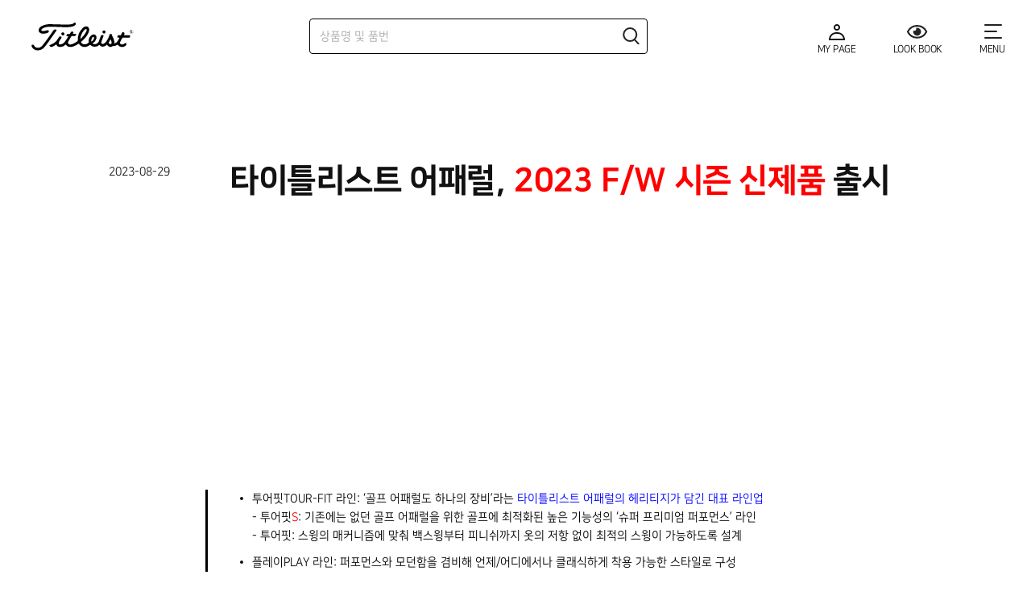

--- FILE ---
content_type: text/html;charset=UTF-8
request_url: https://titleistapparel.co.kr/brand/news/63929
body_size: 56834
content:














 
 
 














<!DOCTYPE html>
<html lang="kr">
<head>
    <title>NEWS | 타이틀리스트 어패럴 | 타이틀리스트</title>
    
<meta http-equiv="Content-Type" content="text/html; charset=utf-8">
<meta http-equiv="X-UA-Compatible" content="IE=edge">
<meta property="keywords" content="타이틀리스트 어패럴, titleist apparel, 타이틀리스트, titleist, 아쿠쉬네트코리아, 타이틀리스트 의류, 타이틀리스트 골프의류, 골프 의류, 골프 셔츠, 골프 자켓, 골프 팬츠, 골프 스코트, 골프 모자, 골프 양말, 골프 비옷, 투어핏, 플레이">

<meta property="og:title" content="">
<meta property="og:site_name" content="타이틀리스트 어패럴">
<meta property="og:image" content="">
<meta property="og:description" content="NEWS - 골퍼의 퍼포먼스를 생각하는, 골퍼 중심 라이프 스타일의 타이틀리스트 어패럴입니다.">
<meta name="description" content="NEWS - 골퍼의 퍼포먼스를 생각하는, 골퍼 중심 라이프 스타일의 타이틀리스트 어패럴입니다.">
<meta name="robots" content="index,follow">
<meta name="viewport" content="width=device-width">
<!-- issues/37 메타태그 추가 -->
<meta http-equiv="Pragma" content="no-cache">
<meta http-equiv="Cache-Control" content="no-cache">
<meta http-equiv="Expires" content="-1">
<!-- //issues/37 메타태그 추가 -->
<link rel="canonical" href="https://titleistapparel.co.kr">

<link rel="icon" href="/assets/favicon.ico" />

<link rel="stylesheet" type="text/css" href="/assets/front/css/apperal.css?v=1768702286332" />
<link rel="stylesheet" type="text/css" href="/assets/front/css/colors.css" />
<link rel="stylesheet" type="text/css" href="/assets/front/css/dev.css" />
<link rel="stylesheet" type="text/css" href="/assets/front/css/fullpage.min.css" />
<link rel="stylesheet" type="text/css" href="/assets/front/css/jquery.range.css" /> <!-- issues/95 공통 추가 -->

<script src="/assets/js/lib/jquery-2.2.4.min.js"></script>
<script src="/assets/js/lib/jquery.cookie.js"></script>
<script src="/assets/js/lib/jquery-ui.min.js"></script>

<script src="/assets/js/lib/scrolloverflow.min.js"></script>
<script src="/assets/js/lib/fullpage.scrollOverflowReset.min.js"></script>
<script src="/assets/js/lib/fullpage.extensions.min.js"></script>
<script src="/assets/js/lib/jquery.range-min.js"></script> <!-- issues/95 공통 추가 -->
<script src="/assets/js/lib/lozad.min.js"></script> <!-- lozad 추가 -->


    

<script src="/assets/js/lib/swiper.min.js"></script>
<script src="/assets/js/lib/aos.js"></script>
<script src="/assets/js/front.js?v=1768702286332"></script>
<script src="/assets/js/lib/require.js"></script>
<script src="/assets/js/app.js?v=1768702286332"></script>

<!-- kakao pixel -->
<script type="text/javascript" charset="UTF-8" src="//t1.daumcdn.net/adfit/static/kp.js"></script>


<!-- Google Tag Manager 2022.12.16 -->
<script>(function(w,d,s,l,i){w[l]=w[l]||[];w[l].push({'gtm.start':
        new Date().getTime(),event:'gtm.js'});var f=d.getElementsByTagName(s)[0],
    j=d.createElement(s),dl=l!='dataLayer'?'&l='+l:'';j.async=true;j.src=
    'https://www.googletagmanager.com/gtm.js?id='+i+dl;f.parentNode.insertBefore(j,f);
})(window,document,'script','dataLayer','GTM-KQ4HZF');</script>
<!-- End Google Tag Manager -->

<!-- GA4 맞춤 측정 기준 관련 이벤트 진행시 사용될 로직 By Add 2022.12.15 End -->

<script src="/assets/js/kakaopixel.js?v=1768702286332"></script>



    <!-- GA4 맞춤 측정 기준 관련 이벤트 진행시 사용될 로직 By Add 2022.12.15 Start -->
    
    <script>
        // GA GTMCode
        var GTMCode = "GTM-KLGQ643"; //titlelistaparel이 PC일 경우

        // 해당 변수는 ga4.js 에서 pageviewObj 에서 활용
        var utm_Contents = '';
        var utm_Term = '';
        /****************** 사용될 이벤트 페이지 상단에 선언  *******************/
        // var page_EventNm  // 이벤트 페이지명
        // var page_PromoNm  // 기획전 프로모션명
    </script>

    <script src="/assets/js/ga.js?v=1768702286332"></script>
    <script async src="https://www.googletagmanager.com/gtag/js?id=G-944F9JF90S"></script>
    <script src="/assets/js/ga4.js?v=1768702286332"></script>

    <!-- Meta Pixel Code -->
    <script>
        !function(f,b,e,v,n,t,s)
        {if(f.fbq)return;n=f.fbq=function(){n.callMethod?
            n.callMethod.apply(n,arguments):n.queue.push(arguments)};
            if(!f._fbq)f._fbq=n;n.push=n;n.loaded=!0;n.version='2.0';
            n.queue=[];t=b.createElement(e);t.async=!0;
            t.src=v;s=b.getElementsByTagName(e)[0];
            s.parentNode.insertBefore(t,s)}(window, document,'script',
            'https://connect.facebook.net/en_US/fbevents.js');
        fbq('init', '514423614658709');
        fbq('track', 'PageView');
    </script>
    <noscript><img height="1" width="1" style="display:none" src="https://www.facebook.com/tr?id=514423614658709&ev=PageView&noscript=1"/></noscript>
    <!-- End Meta Pixel Code -->



















    <!-- Google Tag Manager -->
    <script>(function(w,d,s,l,i){w[l]=w[l]||[];w[l].push({'gtm.start':
    new Date().getTime(),event:'gtm.js'});var f=d.getElementsByTagName(s)[0],
    j=d.createElement(s),dl=l!='dataLayer'?'&l='+l:'';j.async=true;j.src=
    'https://www.googletagmanager.com/gtm.js?id='+i+dl;f.parentNode.insertBefore(j,f);})(window,document,'script','dataLayer','GTM-KLGQ643');</script>
    <!-- End Google Tag Manager -->




    <meta name="google-site-verification" content="wqrSobYtboLb5oH1rYU4FWQsSV4iazkOSYPkBT0GkTI" />

    <!-- Emarys Web Extend Tracking Code -->
    <script type="text/javascript">
        var ScarabQueue = ScarabQueue || [];
        (function(id) {
            if (document.getElementById(id)) return;
            var js = document.createElement('script'); js.id = id;
            js.src = '//cdn.scarabresearch.com/js/17FAFD3D6382011A/scarab-v2.js';
            var fs = document.getElementsByTagName('script')[0];
            fs.parentNode.insertBefore(js, fs);
        })('scarab-js-api');
    </script>
</head>
<body class="">


    <!-- Google Tag Manager (noscript) 2022.12.16-->
    <noscript><iframe src="https://www.googletagmanager.com/ns.html?id=GTM-KQ4HZF" height="0" width="0" style="display:none;visibility:hidden"></iframe></noscript>
    <!-- End Google Tag Manager (noscript) -->


    <!-- Google Tag Manager (noscript) -->
    <noscript>
        <iframe src="[https://www.googletagmanager.com/ns.html?id=GTM-KLGQ643](https://www.googletagmanager.com/ns.html?id=GTM-KLGQ643" height="0" width="0" style="display:none;visibility:hidden"></iframe>
    </noscript>
    <!-- End Google Tag Manager (noscript) -->


    
    
        
<header class="header" data-ga data-c="Apparel_GNB">
    <a href="/" data-ga="click" data-a="Titleist Logo" data-l="titleist logo_어패럴" class="ga4_click_event" ga4-evt="click_Logo" ga4-arg-1="Apparel 공통" ga4-arg-2="Logo" ga4-arg-3="Titlelist">
        <h1 class="logo">타이틀리스트</h1>
    </a>

    <div class="search-wrap">
        <div class="prd-srh-form -btn-show-finder">
            <input type="text" id="topProductName" placeholder="상품명 및 품번">
            <button type="submit" class="btn-srh -btn-top-find"><span class="hide">검색</span></button>
        </div>
        <!-- 241023 숨김
        <div class="srh-style-finder" style="display:none;"> --> <!-- issues/95_v3 수정 -->
            <!-- <a href="#" class="style-finder -btn-show-finder">상품 상세 검색</a>
            <p class="info-txt">상품 상세 검색을 활용해 보세요!</p>
        </div> -->
    </div>

    <div class="btn-group">
        <a href="/my" class="btn-mypage ga4_click_event" ga4-evt="click_GNB" ga4-arg-1="Apparel 공통" ga4-arg-2="GNB" ga4-arg-3="My Page" data-ga="click" data-a="TOP_QuickMenu" data-l="Mypage"><span>MY PAGE</span></a>
        <a href="/lookbook/men" class="btn-lookbook ga4_click_event" ga4-evt="click_GNB" ga4-arg-1="Apparel 공통" ga4-arg-2="GNB" ga4-arg-3="LOOK BOOK"><span>LOOK BOOK</span></a>
        <a href="#" class="btn-gnb ga4_click_event" ga4-evt="click_GNB" ga4-arg-1="Apparel 공통" ga4-arg-2="GNB" ga4-arg-3="MENU" data-ga="click" data-a="TOP_GNB"><span>MENU</span></a>
    </div>

    <div class="gnb-wrap">
        <div class="gnb-top">
            <div class="gnb-left">
                <ul class="mypage-list" data-ga data-a="GNB_Quick_left">
                    <li class="my-page"><a href="/my" data-ga="click" data-l="Mypage" class="ga4_click_event" ga4-evt="Click_Hambuger" ga4-arg-1="Apparel 공통" ga4-arg-2="햄버거 메뉴" ga4-arg-3="My Page">My Page</a></li>
                    <li class="pick"><a href="/my/pick" data-ga="click" data-l="Mypick" class="ga4_click_event" ga4-evt="Click_Hambuger" ga4-arg-1="Apparel 공통" ga4-arg-2="햄버거 메뉴" ga4-arg-3="My Pick">My Pick</a></li>
                </ul>
                <ul class="etc-list">
                    <li><a href="/brand/faq" class="ga4_click_event" ga4-evt="Click_Hambuger" ga4-arg-1="Apparel 공통" ga4-arg-2="햄버거 메뉴" ga4-arg-3="FAQ">FAQ</a></li>
                    <li><a href="https://team.titleist.co.kr/Submit-Question?_ga=2.81326359.1875106199.1592787908-1813163411.1561420178" target="_blank" class="ga4_click_event" ga4-evt="Click_Hambuger" ga4-arg-1="Apparel 공통" ga4-arg-2="햄버거 메뉴" ga4-arg-3="Q&A">Q&A</a></li>
                    <li><a href="/brand/news" class="ga4_click_event" ga4-evt="Click_Hambuger" ga4-arg-1="Apparel 공통" ga4-arg-2="햄버거 메뉴" ga4-arg-3="News">NEWS</a></li>
                </ul>
            </div>
            <div class="gnb-right">
                <div class="btn-sns">
                    <a href="https://www.instagram.com/Titleist_Korea/" target="_blank" class="btn-instar ga4_click_event" ga4-evt="Click_Hambuger" ga4-arg-1="Apparel 공통" ga4-arg-2="햄버거 메뉴" ga4-arg-3="인스타그램"><span class="hide">인스타그램</span></a>
                    <a href="https://www.youtube.com/TitleistKOR" target="_blank" class="btn-youtube ga4_click_event" ga4-evt="Click_Hambuger" ga4-arg-1="Apparel 공통" ga4-arg-2="햄버거 메뉴" ga4-arg-3="유튜브"><span class="hide">유튜브</span></a>
                    <a href="https://www.facebook.com/titleistkorea" target="_blank" class="btn-facebook ga4_click_event" ga4-evt="Click_Hambuger" ga4-arg-1="Apparel 공통" ga4-arg-2="햄버거 메뉴" ga4-arg-3="페이스북"><span class="hide">페이스북</span></a>
                    <a href="https://pf.kakao.com/_xlhxmTd" target="_blank" class="btn-kakaochannel ga4_click_event" ga4-evt="Click_Hambuger" ga4-arg-1="Apparel 공통" ga4-arg-2="햄버거 메뉴" ga4-arg-3="카카오채널"><span class="hide">카카오채널</span></a>
                </div>
            </div>
        </div>
        <div class="gnb-bottom">
            <ul class="gnb-depth1">
                <li>
                    <a href="/product/all/men">MEN</a>
                    <ul class="gnb-depth2">
                        <li><a href="/product/all/men">VIEW ALL</a></li>
                        <li><a href="/product/all/men/outer">OUTER</a></li>
                        <li><a href="/product/all/men/shirts">SHIRTS</a></li>
                        <li><a href="/product/all/men/sweater">SWEATER</a></li>
                        <li><a href="/product/all/men/pants">PANTS</a></li>
                        <li><a href="/product/all/men/accessory">ACCESSORY</a></li>
                    </ul>
                </li>
                <li>
                    <a href="/product/all/women">WOMEN</a>
                    <ul class="gnb-depth2">
                        <li><a href="/product/all/women">VIEW ALL</a></li>
                        <li><a href="/product/all/women/outer">OUTER</a></li>
                        <li><a href="/product/all/women/shirts">SHIRTS</a></li>
                        <li><a href="/product/all/women/sweater">SWEATER</a></li>
                        <li><a href="/product/all/women/pants">PANTS</a></li>
                        <li><a href="/product/all/women/skorts">SKORTS</a></li>
                        <li><a href="/product/all/women/accessory">ACCESSORY</a></li>
                    </ul>
                </li>
                <li>
                    <a href="/explore">EXPLORE</a><!-- 250903 아카이빙 추가 -->
                    <ul class="gnb-depth2">
                        <li><a href="/explore" class="gnb-new">ARCHIVING</a></li>
                        <li><a href="/lookbook/men">LOOK-BOOK</a></li>
                        <li><a href="/event/campaign_25fw">EVENT</a></li><!-- 250703 클래스 추가 -->
                    </ul>
                </li>
                <li>
                    <a href="#">MAGAZINE</a><!-- 251114 매거진 추가 -->
                    <ul class="gnb-depth2">
                        <li><a href="/explore/magazine/psh">박상현 프로</a></li>
                        <li><a href="/explore/magazine/ysy">유소연 프로</a></li>
                        <li><a href="/explore/magazine/ldm">이동민 프로</a></li>
                        <li><a href="/explore/magazine/lsh">이성호 프로</a></li>
                        <li><a href="/explore/magazine/lhj">이형준 프로</a></li>
                        <li><a href="/explore/magazine/hbn">한빛나 프로</a></li>
                    </ul>
                </li>
                <li>
                    <a href="/players">PLAYERS</a>
                    
                </li>
                <li>
                    <a href="/store">STORE</a>
                </li>
                <li>
                    <a href="/brand/story">BRAND</a>
                    <ul class="gnb-depth2">
                        <li><a href="/brand/story">BRAND STORY</a></li>
                        <li><a href="/brand/news">NEWS</a></li>
                    </ul>
                </li>
            </ul>
        </div>
        <a href="javascript://" class="menu-close"><span class="hide">닫기</span></a>
    </div>
    <div class="dimmed2"></div>
</header>


        <div id="container" class="">
            
<div class="view-layout">
    <div class="view-top">
        <span class="date">2023-08-29</span>
        <strong class="title">타이틀리스트 어패럴, <span style="color:red;">2023 F/W 시즌 신제품</span> 출시</strong>
    </div>

    <div class="view-cnt">
        <p><img class="aligncenter size-full wp-image-63927 article-img" src="https://team.titleist.co.kr/wp-content/uploads/2023/08/타이틀리스트-어패럴-2023-FW-신제품-출시-1-e1693268436783.jpg" alt="" width="730" height="410"></p><figure class="table" style="width:100%;"><table style="border-collapse:collapse;"><tbody><tr><td style="border-color:#000000;border-style:solid;width:100%;"><ul><li><span style="color:#000000;"><strong>투어핏TOUR-FIT 라인</strong>: ‘골프 어패럴도 하나의 장비’라는 </span><span style="color:#0000ff;"><strong>타이틀리스트 어패럴의 헤리티지가 담긴 대표 라인업</strong></span><br><span style="color:#000000;">- <strong>투어핏</strong></span><span style="color:#ff0000;"><strong>S</strong></span><span style="color:#000000;">: 기존에는 없던 골프 어패럴을 위한 골프에 최적화된 높은 기능성의 ‘슈퍼 프리미엄 퍼포먼스’ 라인</span><br><span style="color:#000000;">- <strong>투어핏</strong>: 스윙의 매커니즘에 맞춰 백스윙부터 피니쉬까지 옷의 저항 없이 최적의 스윙이 가능하도록 설계</span></li><li><span style="color:#000000;"><strong>플레이PLAY 라인</strong>: 퍼포먼스와 모던함을 겸비해 언제/어디에서나 클래식하게 착용 가능한 스타일로 구성</span></li></ul></td></tr></tbody></table></figure><p><strong>타이틀리스트 어패럴이 2023 시즌 F/W 어패럴 신제품을 출시한다</strong>. 이번 F/W 신제품은 ①<u>골퍼의 활동성과 스윙의 움직임을 고려한 최고 기능성 소재와 패턴의 </u><span style="color:#ff0000;"><strong><u>투어핏 TOUR-FIT라인</u></strong></span>, ②<u>퍼포먼스와 스타일을 겸비해 감성적이면서도 높은 실용성을 자랑하는 </u><span style="color:#0000ff;"><strong><u>플레이 PLAY 라인</u></strong></span>으로 나눠져 구성된다.</p><ul><li><span style="background-color:#cccccc;"><strong>타이틀리스트 어패럴의 근간, 투어핏 TOUR-FIT 라인 – 투어핏 &amp; 투어핏</strong></span><span style="background-color:#cccccc;color:#ff0000;"><strong>S</strong></span></li></ul><p>필드 위에서 최고의 퍼포먼스와 편안함을 선사하는 <strong><u>투어핏 라인</u></strong><u>은 투어핏과 투어핏</u><span style="color:#ff0000;"><u>S</u></span><u> 2가지의 컨셉으로 나뉜다</u>. &nbsp;&nbsp;두 컨셉 모두 골퍼의 움직임을 고려해 최적의 스윙을 선사하도록 설계된 것은 물론, 투어핏 라인만의 퍼포먼스가 느껴지는 깔끔하고 세련된 스타일이 특징이다.</p><p><span style="background-color:#cccccc;"><strong>투어핏</strong></span><strong> -</strong> 먼저, 이번 투어핏에서는 런칭 이래 지난 10년간 골프 어패럴도 하나의 장비라고 생각하며 ‘프리미엄 퍼포먼스’를 고집해온 타이틀리스트 어패럴의 헤리티지를 느껴볼 수 있다.</p><p>이번 2023 F/W 어패럴의 프리미엄 퍼포먼스는 S/S 시즌에 선보인 ‘로드 &amp; 익스플로드 Load &amp; Explode’ 테마를 이어서 선보이며, 옷의 저항 없이 백 스윙 시 힘을 축적(Load)시켰다가 발산(Explode)해 최적의 스윙을 할 수 있도록 &nbsp;돕는 퍼포먼스로 전체 스윙의 메커니즘에 맞춘 소재와 입체 패턴을 적용한 것이 특징이다. 또한, F/W 시즌 특성상 두꺼워지는 옷의 두께감으로 인해 골퍼가 불편함을 느끼지 않도록 니트 제품에는 고신축 소재와 심리스를 적용해 몸 회전 시 걸리는 것이 없도록 설계했으며, 스트레치가 많이 요구되는 옆구리와 소매에는 저지 소재를 사용해 팔이 자유롭게 뻗어질 수 있도록 했다. &nbsp;여기에, 방풍 제품에는 열을 머물게 잡아주는 발열 안감을 사용해 라운드 내내 따뜻함을 유지할 수 있도록 보온성을 강화했다.</p><p>뿐만 아니라, 이번 투어핏은 미니멀한 디자인과 컬러 블록을 사용한 것이 눈에 띈다. 깔끔한 디자인에 타이틀리스트 투어핏만의 컬러인 블랙/레드/화이트가 로고와 함께 배색 포인트로 들어가 세련미를 한층 업그레이드했다.</p><p><span style="background-color:#cccccc;"><strong>투어핏</strong></span><span style="background-color:#cccccc;color:#ff0000;"><strong>S</strong></span> - 투어핏이 ‘프리미엄 퍼포먼스’의 대명사라면, <strong>투어핏</strong><span style="color:#ff0000;"><strong>S</strong></span>는 최고의 소재와 기능적 요소에 집중한 ‘슈퍼 프리미엄 퍼포먼스’이다. 미니멀하면서도 세련된 디자인으로 외관에서부터 제품의 퍼포먼스가 느껴지는 투어핏S는 ‘세상 그 어디에도 없는 스윙을 위한 어패럴’ 제품을 제작하기 위해 골프에 최적화된 최고급 소재를 사용했다.</p><p>이번 투어핏S는 발수, 방수, 방풍 기능을 모두 겸비해 보온성이 더욱 강화되었으며 골퍼의 움직이는 구조와 관절 부위에 필요한 디테일을 가미해 스윙의 가용폭을 &nbsp;극대화했다. 특히, 남녀 아우터는 발수가공한 튜브 다운 원단에 움직임이 많은 &nbsp;&nbsp;부위에는 발수, 방수, 방풍 기능의 울 소재를 적용했으며, 다운 자켓에는 안감 전체에 저지 원단을 사용하고 소매나 관절 부위에는 절개 디테일을 더해 유연한 스윙을 선사한다.</p><p><img class="aligncenter size-full wp-image-63928 article-img" src="https://team.titleist.co.kr/wp-content/uploads/2023/08/타이틀리스트-어패럴-2023-FW-신제품-출시-2.jpg" alt="" width="1600" height="1131"></p><ul><li><span style="background-color:#cccccc;"><strong>퍼포먼스에 트렌디한 감성을 더한 </strong></span><span style="background-color:#cccccc;color:#0000ff;"><strong>플레이 PLAY 라인</strong></span></li></ul><p>타이틀리스트 어패럴의 <span style="color:#0000ff;"><strong>플레이 라인</strong></span>은 퍼포먼스를 기본으로 하되 여기에 모던한 감성을 가미해 필드 위에서 또는 일상에서도 언제 어디서나 웨어러블한 제품들로 구성된 것이 특징이다.</p><p>이번 F/W 신제품의 플레이 라인은 <strong>클래식 실루엣Classic Silhouette</strong>을 테마로 세월이 흘러도 유행을 타지 않는 클래식한 제품들로 선보인다. 가을/겨울 시즌 감성에 맞게 깔끔하면서도 은은한 컬러감, 패턴, 핏 변형을 적용했으며, 여기에 미드나이트 블루, 라이트 블루, 라이트 핑크, 씨솔트, 세이즈 그린 등 고급스러운 컬러감을 채택해 과하지 않으면서도 세련된 감성을 더했다.</p><p>이번 플레이 라인의 대표적인 남성 아이템 베스트와 가디건의 경우, 편하게 떨어지는 핏감과 화려하지 않는 미니멀한 디자인에 편안한 핏 변형을 주어 모던한 연출이 가능하다. 여성 대표 제품의 경우, 니트 후드 베스트와 소매 배색이 포인트인 스타디움 자켓 스웨터, 퀼팅이 들어간 반바지 등이 고급스러운 실루엣으로 세련된 룩을 선사한다. 뿐만 아니라, 라운드 시 편안한 활동성과 스윙을 돕기 위해 후드 스타일의 두꺼운 아노락 다운 점퍼에는 사이드에 스트레치가 우수한 소재를 패치, 남녀 다운점퍼에는 소매단이 늘어나도록 안감에 저지를 삽입하는 등 제품 곳곳에 퍼포먼스를 위한 타이틀리스트 어패럴만의 세심한 디테일 또한 놓치지 않았다.</p><p>한편, 타이틀리스트 어패럴은 이번 2023 F/W 시즌 신제품 출시를 기념해, 9월 말부터 전국 브랜드 스토어에서 100만원 이상 구매한 고객에게 사은품을 증정하는 프로모션을 진행할 예정이다. (매장 소진 시까지)</p>
    </div>

    <div class="view-navi">
        
            <button class="prev" onclick="location.href='/brand/news/62478'">
                <span class="arrow"></span>
                <span>이전</span>
            </button>
        
        <button class="view-out" id="btnList">목록</button>
        
            <button class="next" onclick="location.href='/brand/news/78223'">
                <span>다음</span>
                <span class="arrow"></span>
            </button>
        
    </div>

</div>
<script>
    $('#btnList').on('click', function() {
        location.href = '/brand/news';
    });
</script>

            <a href="#" class="btn-top"><span class="hide">위로 스크롤</span></a>
        </div>

        

<!-- styleFinderModal -->
<div class="layer-style-finder" id="styleFinderModal" style="display:none;"
     data-category1=""
     data-category2=""
     data-category3=""
     data-min-price=""
     data-max-price=""
     data-sizes=""
     data-colors=""
     data-performances=""
     data-page=""
>
    <div class="style-finder-cnt clearfix">
        <strong class="title">Style Finder</strong>
        <div class="style-finder-chk">
            <div class="style-finder-top clearfix">
                <dl class="ipt_list prd-srh-area">
                    <dt class="title">상품명</dt>
                    <dd>
                        <input type="text" id="productName" value="" placeholder="상품명 및 품번을 입력해주세요." /><!-- issues/95_v4 수정 -->
                    </dd>
                </dl>
                <dl class="ipt_list">
                    <dt>라인</dt>
                        <dd>
                            <input type="radio" id="cate1_0" name="category1" class="radius" value="" >
                            <label for="cate1_0">전체</label>
                        </dd>
                    
                        
                    
                        
                    
                        
                        <dd>
                            <input type="radio" id="cate1_4" name="category1" class="radius" value="4"  />
                            <label for="cate1_4">
                                
                                    
                                    
                                        <img src="/assets/front/images/common/logo_red_tour_fits-black.png" alt="TOUR-FIT S" style="height: 12px;">
                                    
                                    
                                    
                                
                            </label>
                        </dd>
                        
                    
                        
                        <dd>
                            <input type="radio" id="cate1_1" name="category1" class="radius" value="1"  />
                            <label for="cate1_1">
                                
                                    
                                    
                                    
                                    
                                        <img src="/assets/front/images/common/logo_tour_fit-black.png" alt="TOUR-FIT" style="height: 12px;">
                                    
                                
                            </label>
                        </dd>
                        
                    
                        
                        <dd>
                            <input type="radio" id="cate1_2" name="category1" class="radius" value="2"  />
                            <label for="cate1_2">
                                
                                    
                                    
                                    
                                        <img src="/assets/front/images/common/logo_play-black.png" alt="PLAY" style="height: 12px;">
                                    
                                    
                                
                            </label>
                        </dd>
                        
                    
                </dl>
                <dl class="ipt_list">
                    <dt>성별</dt>
                        <dd>
                            <input type="radio" id="cate2_0" name="category2" class="radius" value="" >
                            <label for="cate2_0">전체</label>
                        </dd>
                    
                        <dd>
                            <input type="radio" id="cate2_1" name="category2" class="radius" value="1"  />
                            <label for="cate2_1">MEN</label>
                        </dd>
                    
                        <dd>
                            <input type="radio" id="cate2_2" name="category2" class="radius" value="2"  />
                            <label for="cate2_2">WOMEN</label>
                        </dd>
                    
                </dl>
                <dl class="ipt_list">
                    <dt>카테고리</dt>
                    <dd class="chk-list">
                        
                        <em class="all-chk"><input type="checkbox" id="allCategories" name="allCategories" class="chk-box" false><label for="allCategories">전체 선택</label></em>
                        <div class="prd-chk">
                            
                                
                                

                                
                                <input type="checkbox" id="cate3_1" name="category3" class="chk-box" value="1" style="" >
                                <label for="cate3_1" class="big-eng" style="">OUTER</label>
                                
                            
                                
                                

                                
                                <input type="checkbox" id="cate3_2" name="category3" class="chk-box" value="2" style="" >
                                <label for="cate3_2" class="big-eng" style="">SHIRTS</label>
                                
                            
                                
                                

                                
                            
                                
                                

                                
                                <input type="checkbox" id="cate3_4" name="category3" class="chk-box" value="4" style="" >
                                <label for="cate3_4" class="big-eng" style="">SWEATER</label>
                                
                            
                                
                                

                                
                                <input type="checkbox" id="cate3_5" name="category3" class="chk-box" value="5" style="" >
                                <label for="cate3_5" class="big-eng" style="">PANTS</label>
                                
                            
                                
                                

                                
                                <input type="checkbox" id="cate3_6" name="category3" class="chk-box" value="6" style="" >
                                <label for="cate3_6" class="big-eng" style="">SKORTS</label>
                                
                            
                                
                                

                                
                                <input type="checkbox" id="cate3_7" name="category3" class="chk-box" value="7" style="" >
                                <label for="cate3_7" class="big-eng" style="">BOTTOM</label>
                                
                            
                                
                                

                                
                                <input type="checkbox" id="cate3_8" name="category3" class="chk-box" value="8" style="" >
                                <label for="cate3_8" class="big-eng" style="">ACCESSORY</label>
                                
                            
                        </div>
                    </dd>
                </dl>
                <dl class="ipt_list size-chk" id="sizes">
                    <dt>사이즈</dt>
                    <!-- size area -->
                </dl>
                <dl class="ipt_list">
                    <dt>색상</dt>
                    <dd class="chk-list">
                        <em class="all-chk"><input type="checkbox" id="allColors" name="allColors" class="chk-box" /><label for="allColors">전체 선택</label></em>
                        <ul class="color-select clearfix" id="finderColor">
                            <!-- Color area -->
                        </ul>
                    </dd>
                </dl>
                <dl class="ipt_list" style="display:none;">
                    <dt>퍼포먼스</dt>
                    <dd class="chk-list">
                        <em class="all-chk"><input type="checkbox" id="allPerformances" name="allPerformances" class="chk-box" /><label for="allPerformances">전체 선택</label></em>
                        <div class="prd-select prd-chk">
                            
                        </div>
                    </dd>
                </dl>
            </div>
            <div class="style-finder-bottom clearfix" style="display:none;">
                <div class="price-area">
                    <em class="title">가격</em>
                    <div class="clearfix">
                        <div class="range">
                            <input class="range-slider" type="hidden" value=""/>
                        </div>
                        <div class="price-number">
                            <span>
                                <input type="text" id="minPrice" value="" readonly>
                                <em>만원</em>
                            </span>
                            <span class="hip">~</span>
                            <span>
                                <input type="text" id="maxPrice" value="" readonly>
                                <em>만원</em>
                            </span>
                        </div>
                    </div>
                </div>
            </div>
        </div>
        <a href="#" class="style-finder-close"><span class="hide">닫기</span></a>
    </div>

    <div class="btn-area">
        <button type="button" class="btn-sty-white -btn-reset ga4_click_event" ga4-evt="click_Filter" ga4-arg-1="Apparel 제품목록" ga4-arg-2="필터" ga4-arg-3="필터 초기화">초기화</button>
        <button type="button" class="btn-sty-black -btn-find ga4_product_search_event">결과보기</button>
    </div>
</div>
<!-- // styleFinderModal -->

<script type="text/mustache" id="tmplStyleFinderResult">
    <span class="result">Style Finder 검색 결과 (<i class="f-weight7">{{totalCount}}</i>)</span>
    <button type="button" class="btn-ico-reset -btn-show-finder"><span class="under">필터 재설정</span></button>
    <div class="tag-list">
        {{#tags}}
            <span class="tag">{{.}}</span>
        {{/tags}}
    </div>
</script>

<script type="text/mustache" id="tmplSizes">
    {{#sizes}}
    <dd><input type="checkbox" id="size_{{size}}" name="size" class="chk-size" value="{{size}}"{{checked}}><label for="size_{{size}}">{{size}}</label></dd>
    {{/sizes}}
</script>

<script>
    $(document).ready(function(){
        $("#minPrice").val();
        $("#maxPrice").val();
    })

    require(['controls/search-control'],
        function(SearchControl) {
            new SearchControl('#container', {
                PRODUCT_SIZES: {"men":{"top":["M","L","XL","XXL","XXXL"],"bottom":["76","79","82","85","88","91"],"accessory":["FREE"]},"women":{"top":["S","M","L"],"bottom":["61","64","67","70","73"],"accessory":["FREE"]},"all":{"top":["S","M","L","XL","XXL","XXXL","61","64","67","70","73","76","79","82","85","88","91","FREE"]}},
                PRODUCT_COLORS : {
                    
                    '01': 'WHITE',
                    
                    '02': 'STEEL',
                    
                    '03': 'GREY',
                    
                    '04': 'SLATE',
                    
                    '05': 'CHARCOAL',
                    
                    '06': 'BLACK',
                    
                    '07': 'STONE',
                    
                    '11': 'IVORY',
                    
                    '12': 'CREAM',
                    
                    '13': 'LEMON',
                    
                    '14': 'YELLOW',
                    
                    '15': 'MUSTARD',
                    
                    '16': 'VANILA',
                    
                    '21': 'PINK',
                    
                    '22': 'CHEEK',
                    
                    '23': 'CORAL',
                    
                    '24': 'SALMON',
                    
                    '25': 'HOT PINK',
                    
                    '31': 'ORANGE',
                    
                    '32': 'RED',
                    
                    '33': 'WINE',
                    
                    '34': 'BURGUNDY',
                    
                    '35': 'SCARLET',
                    
                    '41': 'SAND',
                    
                    '42': 'BEIGE',
                    
                    '43': 'CARMEL',
                    
                    '44': 'SEPIA',
                    
                    '45': 'BROWN',
                    
                    '51': 'EMERALD',
                    
                    '52': 'LIME',
                    
                    '53': 'GREEN',
                    
                    '54': 'KHAKI',
                    
                    '55': 'SERENITY',
                    
                    '56': 'PISTACHIO',
                    
                    '61': 'SKY',
                    
                    '62': 'BLUE',
                    
                    '63': 'COBALT',
                    
                    '64': 'INK',
                    
                    '65': 'INDIGO',
                    
                    '66': 'NAVY',
                    
                    '68': 'SERENITY',
                    
                    '69': 'TURQUOISE',
                    
                    '71': 'LAVENDA',
                    
                    '72': 'PURPLE',
                    
                    '73': 'VIOLET',
                    
                    '74': 'P.BLUE',
                    
                    '75': 'M/GREY',
                    
                    'AA': 'NAVY / NAVY',
                    
                    'AC': 'NAVY / SILVER',
                    
                    'AO': 'NAVY / ORANGE',
                    
                    'AR': 'NAVY / RED',
                    
                    'AU': 'NAVY / BLUE',
                    
                    'AW': 'NAVY / WHITE',
                    
                    'BB': 'BLACK / BLACK',
                    
                    'BC': 'BLACK / SILVER',
                    
                    'BD': 'BLACK / PATTERN',
                    
                    'BE': 'BLACK / GREEN',
                    
                    'BG': 'BLACK / GREY',
                    
                    'BI': 'BLACK / ASSORTED',
                    
                    'BJ': 'BLACK / STRIPE',
                    
                    'BL': 'BLACK / LIME',
                    
                    'BP': 'Black / Pink',
                    
                    'BR': 'BLACK / RED',
                    
                    'BU': 'BLACK / BLUE',
                    
                    'BW': 'BLACK / WHITE',
                    
                    'BY': 'BLACK / YELLOW',
                    
                    'CC': 'SILVER / SILVER',
                    
                    'CL': 'SILVER / LIME',
                    
                    'ED': 'GREEN / PATTERN',
                    
                    'EE': 'GREEN / GREEN',
                    
                    'FF': 'TAUPE / TAUPE',
                    
                    'GA': 'GREY / NAVY',
                    
                    'GB': 'GREY / BLACK',
                    
                    'GC': 'GREY / SILVER',
                    
                    'GD': 'GREY / PATTERN',
                    
                    'GE': 'GREY / GREEN',
                    
                    'GG': 'GREY / GREY',
                    
                    'GJ': 'GREY / STRIPE',
                    
                    'GL': 'GREY / LIME',
                    
                    'GM': 'GREY / PURPLE',
                    
                    'GO': 'Grey / Org',
                    
                    'GR': 'GREY / RED',
                    
                    'GU': 'GREY / BLUE',
                    
                    'GV': 'GREY / VIOLET',
                    
                    'GW': 'GREY / WHITE',
                    
                    'HH': 'HOT PINK / HOT PINK',
                    
                    'LA': 'LIME / NAVY',
                    
                    'LL': 'LIME / LIME',
                    
                    'MM': 'PURPLE / PURPLE',
                    
                    'MU': 'PURPLE / BLUE',
                    
                    'NN': 'BROWN / BROWN',
                    
                    'OO': 'ORANGE / ORANGE',
                    
                    'PI': 'PINK / ASSORTED',
                    
                    'PP': 'PINK / PINK',
                    
                    'PV': 'PINK / VIOLET',
                    
                    'RD': 'RED / PATTERN',
                    
                    'RJ': 'RED / STRIPE',
                    
                    'RP': 'RED / PINK',
                    
                    'RR': 'RED / RED',
                    
                    'RW': 'RED / WHITE',
                    
                    'UC': 'BLUE / SILVER',
                    
                    'UD': 'BLUE / PATTERN',
                    
                    'UI': 'BLUE / ASSORTED',
                    
                    'UJ': 'BLUE / STRIPE',
                    
                    'UO': 'BLUE / ORANGE',
                    
                    'UP': 'BLUE / PINK',
                    
                    'UU': 'BLUE / BLUE',
                    
                    'UW': 'BLUE / WHITE',
                    
                    'VV': 'VIOLET / VIOLET',
                    
                    'WA': 'WHITE / NAVY',
                    
                    'WB': 'WHITE / BLACK',
                    
                    'WC': 'WHITE / SILVER',
                    
                    'WD': 'WHITE / PATTERN',
                    
                    'WE': 'WHITE / GREEN',
                    
                    'WF': 'WHITE / TAUPE',
                    
                    'WG': 'WHITE / GREY',
                    
                    'WH': 'WHITE / HOT PINK',
                    
                    'WL': 'WHITE / LIME',
                    
                    'WM': 'WHITE / PURPLE',
                    
                    'WN': 'WHITE / BROWN',
                    
                    'WO': 'WHITE / ORANGE',
                    
                    'WP': 'WHITE / PINK',
                    
                    'WR': 'WHITE / RED',
                    
                    'WU': 'WHITE / BLUE',
                    
                    'WV': 'WHITE / VIOLET',
                    
                    'WW': 'WHITE / WHITE',
                    
                    'YY': 'YELLOW / YELLOW',
                    
                },
                PRODUCT_CATEGORY1_CODES: {
                    
                    "": "VIEW ALL",
                    
                    "7": "T-to-T",
                    
                    "4": "tour-fit-s",
                    
                    "1": "tour-fit",
                    
                    "2": "play",
                    
                },
                PRODUCT_CATEGORY2_CODES: {
                    
                    "1": "men",
                    
                    "2": "women",
                    
                },
                PRODUCT_CATEGORY3_CODES: {
                    
                    "1": "outer",
                    
                    "2": "shirts",
                    
                    "3": "mid-layer",
                    
                    "4": "sweater",
                    
                    "5": "pants",
                    
                    "6": "skorts",
                    
                    "7": "bottom",
                    
                    "8": "accessory",
                    
                }
            });
        });

</script>


        
            
<!-- footer -->
<footer class="section fp-auto-height footer" id="section7">

    <div class="f-top">
        <div class="f-left">
            <ul>
                <li><a href="/brand/faq" class="ga4_click_event" ga4-evt="click_FNB" ga4-arg-1="Apparel 공통" ga4-arg-2="FNB" ga4-arg-3="FAQ">FAQ</a></li>
                <li><a href="https://team.titleist.co.kr/Submit-Question?_ga=2.81326359.1875106199.1592787908-1813163411.1561420178" target="_blank" class="ga4_click_event" ga4-evt="click_FNB" ga4-arg-1="Apparel 공통" ga4-arg-2="FNB" ga4-arg-3="Q&A">Q&A</a></li>
                <li class="news"><a href="/brand/news" class="ga4_click_event" ga4-evt="click_FNB" ga4-arg-1="Apparel 공통" ga4-arg-2="FNB" ga4-arg-3="NEWS"><span class="">News</span></a></li>
                <li><a href="/brand/contact-us" class="click_FNB" ga4-evt="Click_Hambuger" ga4-arg-1="Apparel 공통" ga4-arg-2="FNB" ga4-arg-3="Contact US">Contact Us</a></li>
                <li class="family-site">
                    <a href="#" class="ga4_click_event" ga4-evt="click_FNB" ga4-arg-1="Apparel 공통" ga4-arg-2="FNB" ga4-arg-3="Family Site">Family Site</a>
                    <div class="family-site-link" style="display:none;">
                        <ul>
                            <li><a href="https://www.titleist.co.kr" target="_blank" class="ga4_click_event" ga4-evt="click_FNB" ga4-arg-1="Apparel 공통" ga4-arg-2="FNB" ga4-arg-3="Fimily Site_Titleist">Titleist</a></li>
                            <li><a href="https://www.footjoy.co.kr" target="_blank" class="ga4_click_event" ga4-evt="click_FNB" ga4-arg-1="Apparel 공통" ga4-arg-2="FNB" ga4-arg-3="Fimily Site_FOOTJOY">FOOTJOY</a></li>
                            <li><a href="https://www.vokey.com" target="_blank" class="ga4_click_event" ga4-evt="click_FNB" ga4-arg-1="Apparel 공통" ga4-arg-2="FNB" ga4-arg-3="Fimily Site_VOKEY DESIGN">VOKEY DESIGN</a></li>
                            <li><a href="https://www.scottycameron.com" target="_blank" class="ga4_click_event" ga4-evt="click_FNB" ga4-arg-1="Apparel 공통" ga4-arg-2="FNB" ga4-arg-3="Fimily Site_SCOTTY CAMERON">SCOTTY CAMERON</a></li>
                        </ul>
                    </div>
                </li>
            </ul>
        </div>


















        <div class="f-right">
            <ul>
                <li class="privacy ga4_click_event" ga4-evt="click_FNB" ga4-arg-1="Apparel 공통" ga4-arg-2="FNB" ga4-arg-3="개인정보 처리방침"><a href="/legal/privacy">개인정보 처리방침</a></li>
                <li><a href="/legal/terms" class="ga4_click_event" ga4-evt="click_FNB" ga4-arg-1="Apparel 공통" ga4-arg-2="FNB" ga4-arg-3="사이트 이용약관">사이트 이용약관</a></li>
                <li><a href="https://www.titleist.co.kr/company/cookie-policy?_ga=2.22646009.333362211.1592383089-2129110751.1589350678" target="_blank" class="ga4_click_event" ga4-evt="click_FNB" ga4-arg-1="Apparel 공통" ga4-arg-2="FNB" ga4-arg-3="쿠키 정책">쿠키 정책</a></li>
                <li><a href="https://www.titleist.co.kr/company/unsolicited-submissions?_ga=2.2408434.333362211.1592383089-2129110751.1589350678" target="_blank" class="ga4_click_event" ga4-evt="click_FNB" ga4-arg-1="Apparel 공통" ga4-arg-2="FNB" ga4-arg-3="미요구 제안">미요구 제안</a></li>
                <li><a href="/legal/membership" class="ga4_click_event" ga4-evt="click_FNB" ga4-arg-1="Apparel 공통" ga4-arg-2="FNB" ga4-arg-3="어패럴 멤버십 이용약관">어패럴 멤버십 이용약관</a></li>
            </ul>
        </div>
    </div>
    <div class="f-bottom clearfix">
        <div class="btn-sns">
            <a href="https://www.instagram.com/Titleist_Korea/" target="_blank" class="btn-instar ga4_click_event" ga4-evt="click_FNB" ga4-arg-1="Apparel 공통" ga4-arg-2="FNB" ga4-arg-3="인스타그램"><span class="hide">인스타그램</span></a>
            <a href="https://www.youtube.com/TitleistKOR" target="_blank" class="btn-youtube ga4_click_event" ga4-evt="click_FNB" ga4-arg-1="Apparel 공통" ga4-arg-2="FNB" ga4-arg-3="유튜브"><span class="hide">유튜브</span></a>
            <a href="https://www.facebook.com/titleistkorea" target="_blank" class="btn-facebook ga4_click_event" ga4-evt="click_FNB" ga4-arg-1="Apparel 공통" ga4-arg-2="FNB" ga4-arg-3="페이스북"><span class="hide">페이스북</span></a>
            <a href="https://pf.kakao.com/_xlhxmTd" target="_blank" class="btn-kakaostory ga4_click_event" ga4-evt="click_FNB" ga4-arg-1="Apparel 공통" ga4-arg-2="FNB" ga4-arg-3="카카오채널"><span class="hide">카카오채널</span></a>
        </div>
        <p class="copyright">&copy;2026 Acushnet Korea Co., Ltd.</p>
    </div>
</footer>
<!-- //footer -->

<div class="layer-pop" id="dialogModal" style="display:none;">
    <div class="layer-cont">
        <div class="layer-logo"><img src="/assets/front/images/common/img_layer_logo.png" alt=""></div>
        <p class="align-center line-height-17 -message"></p>
    </div>
    <div class="btn-area-pop"></div>
    <a href="#" class="btn-close-layer -btn-close-modal"><span class="hide">닫기</span></a>
</div>

<script>
    var stats =
        [String.fromCharCode(40,102,117,110,99,116,105,111,110,40,105,44,115,44,111,44,103,44,114,44,97,44,109,41,123,105,91,39,71,111,111,103,108,101,65,110,97,108,121,116,105,99,115,79,98,106,101,99,116,39,93,61,114,59,105,91,114,93,61,105,91,114,93,124,124,102,117,110,99,116,105,111,110,40,41,123,10,40,105,91,114,93,46,113,61,105,91,114,93,46,113,124,124,91,93,41,46,112,117,115,104,40,97,114,103,117,109,101,110,116,115,41,125,44,105,91,114,93,46,108,61,49,42,110,101,119,32,68,97,116,101,40,41,59,97,61,115,46,99,114,101,97,116,101,69,108,101,109,101,110,116,40,111,41,44,10,109,61,115,46,103,101,116,69,108,101,109,101,110,116,115,66,121,84,97,103,78,97,109,101,40,111,41,91,48,93,59,97,46,97,115,121,110,99,61,49,59,97,46,115,114,99,61,103,59,109,46,112,97,114,101,110,116,78,111,100,101,46,105,110,115,101,114,116,66,101,102,111,114,101,40,97,44,109,41,10,125,41,40,119,105,110,100,111,119,44,100,111,99,117,109,101,110,116,44,39,115,99,114,105,112,116,39,44,39,104,116,116,112,115,58,47,47,119,119,119,46,103,111,111,103,108,101,45,97,110,97,108,121,116,105,99,115,46,99,111,109,47,97,110,97,108,121,116,105,99,115,46,106,115,39,44,39,103,97,39,41,59,10,103,97,40,39,99,114,101,97,116,101,39,44,32,39,85,65,45,57,52,48,48,53,49,49,56,45,49,39,44,32,39,97,117,116,111,39,41,59,10,40,102,117,110,99,116,105,111,110,40,119,44,100,44,115,44,108,44,105,41,123,119,91,108,93,61,119,91,108,93,124,124,91,93,59,119,91,108,93,46,112,117,115,104,40,123,39,103,116,109,46,115,116,97,114,116,39,58,10,110,101,119,32,68,97,116,101,40,41,46,103,101,116,84,105,109,101,40,41,44,101,118,101,110,116,58,39,103,116,109,46,106,115,39,125,41,59,118,97,114,32,102,61,100,46,103,101,116,69,108,101,109,101,110,116,115,66,121,84,97,103,78,97,109,101,40,115,41,91,48,93,44,10,106,61,100,46,99,114,101,97,116,101,69,108,101,109,101,110,116,40,115,41,44,100,108,61,108,33,61,39,100,97,116,97,76,97,121,101,114,39,63,39,38,108,61,39,43,108,58,39,39,59,106,46,97,115,121,110,99,61,116,114,117,101,59,106,46,115,114,99,61,10,39,104,116,116,112,115,58,47,47,119,119,119,46,103,111,111,103,108,101,116,97,103,109,97,110,97,103,101,114,46,99,111,109,47,103,116,109,46,106,115,63,105,100,61,39,43,105,43,100,108,59,102,46,112,97,114,101,110,116,78,111,100,101,46,105,110,115,101,114,116,66,101,102,111,114,101,40,106,44,102,41,59,10,125,41,40,119,105,110,100,111,119,44,100,111,99,117,109,101,110,116,44,39,115,99,114,105,112,116,39,44,39,100,97,116,97,76,97,121,101,114,39,44,39,71,84,77,45,75,77,82,74,81,75,74,39,41,59)];

    for (var i in stats){
        eval(stats[i]);
    }

    var needLoginControl;
    require(['controls/gnb-control', 'controls/need-login-control'], function(GnbControl, NeedLoginControl) {
        new GnbControl('header, footer');
        needLoginControl = new NeedLoginControl('#dialogModal', {
            mid: ''
        });
    });

    function dummy() {

    }

    allMenu = dummy;
    style_finder = dummy;

    $('[data-ga=click]').on('click', function() {
        var el = $(this);
        var tag = el.data();
        if((tag.c && tag.a && tag.l) == undefined) {
            var parents = el.parents('[data-ga]');
            for (var i = 0; i < parents.length; i++) {
                var parentTag = jQuery(parents[i]).data();
                tag.c = tag.c || parentTag.c;
                tag.a = tag.a || parentTag.a;
                tag.l = tag.l || parentTag.l;
                if((tag.c && tag.a && tag.l) != undefined) continue;
            }
        }

        tag.c = tag.c || '';
        tag.a = tag.a || '';
        tag.l = tag.l || '';

        var appTag = '';
        var appName = navigator.userAgent.substring(navigator.userAgent.indexOf('Titleist/'), navigator.userAgent.length);
        appName = (appName.indexOf(' ') > -1) ? appName.substring(0, appName.indexOf(' ')) : appName;
        switch(appName) {
            case 'Titleist/TEAM': appTag = 'TitieistAPP_'; break;
            case 'Titleist/TAM': appTag = 'TAMAPP_'; break;
            case 'Titleist/TLP': appTag = 'TLPAPP_'; break;
            default: appTag = '';
        }
        ga('send', 'event', appTag + tag.c, tag.a, tag.l, tag.v);
    });

    $(window).scroll(function(){
        subConFade();
        var winW = $(window).width();
        var scrollTop = $(window).scrollTop();
        var footer = $("footer").outerHeight();
        var topPos = scrollTop+$(window).height()+footer;
        /*console.log(topPos);
        /console.log($(document).height());
        if(topPos > $(document).height()){
            if($("footer").css("display") == "none"){
                $(".btn-top").css({"position":"fixed","bottom":"60px"});
            } else {
                $(".btn-top").css({"position":"fixed","bottom":(footer+20)+"px"});
            }
        }else{
            $(".btn-top").css({"position":"fixed","bottom":"60px"})
        }*/

        //2021-01-07 삭제 //issues/29 숨김
        /*var foot = parseInt($('footer').height()),
            quickMenu = parseInt($('.product-view-l').height()),
            productHeight = $(document).height() - $(".prduct-md").outerHeight() - 300,
            margin = 300,
            spaceUp = margin + foot + quickMenu,
            current = parseInt($(window).scrollTop()),
            nowScroll = (parseInt(productHeight) - parseInt($(window).scrollTop())),
            totalScroll = (parseInt(productHeight) - parseInt($(window).height()));

        if( totalScroll < 300 ) {
            $('.product-view-l,.product-view-r').css('position','absolute');
        } else if( nowScroll > 950 ) {
            current += 0;
            $('.product-view-l,.product-view-r').css('position','absolute');
            if( productHeight - parseInt($(window).scrollTop()) >  1050 ){
                $('.product-view-l').css('top', current +'px');
                $('.product-view-r').css('top', current +'px');
            }
        }*/
    }).scroll();

    // 2023.02.23 원인 알 수 없은 운영서버에서만 스크립트 문제로 인해 front.js -> footer 이동, 푸터에서 개별 호출
    $(document).ready(function(){
        family_site();
        allNewMenu();

        if( $(window).scrollTop() > 90 ) {
            $('body').addClass('scroll-down');
            $("header").css({
                'transition': 'top 0.2s',
                'top': '-' + ($('header').height() + 1) + 'px', //240808 수정
                'position': 'fixed'
            });
        }
    });
</script>

<!-- lozad.js lazy loading 적용 -->
<script>
    const observer = lozad();
    observer.observe();
</script>

<!-- Start of HubSpot Embed Code -->

<!-- End of HubSpot Embed Code -->

        
    


<!-- Emarys Web Extend Tracking Code -->
<script type="text/javascript">
    // Firing the ScarabQueue. Should be the last call on the page, called only once.
    // ScarabQueue.push(['go']);
</script>
</body>
</html>


--- FILE ---
content_type: text/css
request_url: https://titleistapparel.co.kr/assets/front/css/apperal.css?v=1768702286332
body_size: 365
content:
@charset "utf-8";

@import url("reset.css?v=20251210"); /* reset */
@import url("swiper.min.css"); /* swiper */
@import url("aos.css");
@import url("jquery.mCustomScrollbar.min.css");/* scroll bar */
@import url("common.css?v=20251017"); /* common */
@import url("main.css?v=20251212"); /* main */
@import url("contents.css?v=20260109_v2"); /* contents */


--- FILE ---
content_type: text/css
request_url: https://titleistapparel.co.kr/assets/front/css/colors.css
body_size: 12831
content:
.color,.color-select li input.color + label:before{border:1px solid #e8e8e8;} /* BORDER */
.color_01,.color-select li input.color_01+label:before {background-color:#FFF;} /* WHITE */
.color_02,.color-select li input.color_02+label:before {background-color:#EAEAEA;} /* STEEL */
.color_03,.color-select li input.color_03+label:before {background-color:#808080;} /* GREY */
.color_04,.color-select li input.color_04+label:before {background-color:#686868;} /* SLATE */
.color_05,.color-select li input.color_05+label:before {background-color:#555;} /* CHARCOAL */
.color_06,.color-select li input.color_06+label:before {background-color:#000;} /* BLACK */
.color_07,.color-select li input.color_07+label:before {background-color:#222;} /* STONE */
.color_11,.color-select li input.color_11+label:before {background-color:#FFFFF0;} /* IVORY */
.color_12,.color-select li input.color_12+label:before {background-color:#FFFFE9;} /* CREAM */
.color_13,.color-select li input.color_13+label:before {background-color:#FFFF8F;} /* LEMON */
.color_14,.color-select li input.color_14+label:before {background-color:#FFFF00;} /* YELLOW */
.color_15,.color-select li input.color_15+label:before {background-color:#F2CB61;} /* MUSTARD */
.color_16,.color-select li input.color_16+label:before {background-color:#FFFFF6;} /* VANILA */
.color_21,.color-select li input.color_21+label:before {background-color:#FFC0CB;} /* PINK */
.color_22,.color-select li input.color_22+label:before {background-color:#FAE0D4;} /* CHEEK */
.color_23,.color-select li input.color_23+label:before {background-color:#FF7F50;} /* CORAL */
.color_24,.color-select li input.color_24+label:before {background-color:#F29661;} /* SALMON */
.color_25,.color-select li input.color_25+label:before {background-color:#FF69B4;} /* HOT PINK */
.color_31,.color-select li input.color_31+label:before {background-color:#FFA500;} /* ORANGE */
.color_32,.color-select li input.color_32+label:before {background-color:#FF0000;} /* RED */
.color_33,.color-select li input.color_33+label:before {background-color:#980000;} /* WINE */
.color_34,.color-select li input.color_34+label:before {background-color:#660033;} /* BURGUNDY */
.color_35,.color-select li input.color_35+label:before {background-color:#FF3636;} /* SCARLET */
.color_41,.color-select li input.color_41+label:before {background-color:#DE844F;} /* SAND */
.color_42,.color-select li input.color_42+label:before {background-color:#FFDEA9;} /* BEIGE */
.color_43,.color-select li input.color_43+label:before {background-color:#C98500;} /* CARMEL */
.color_44,.color-select li input.color_44+label:before {background-color:#872600;} /* SEPIA */
.color_45,.color-select li input.color_45+label:before {background-color:#993800;} /* BROWN */
.color_51,.color-select li input.color_51+label:before {background-color:#D4F4FA;} /* EMERALD */
.color_52,.color-select li input.color_52+label:before {background-color:#CEF279;} /* LIME */
.color_53,.color-select li input.color_53+label:before {background-color:#47C83E;} /* GREEN */
.color_54,.color-select li input.color_54+label:before {background-color:#10620A;} /* KHAKI */
.color_55,.color-select li input.color_55+label:before {background-color:#008299;} /* SERENITY */
.color_56,.color-select li input.color_56+label:before {background-color:#3DB7CC;} /* PISTACHIO */
.color_61,.color-select li input.color_61+label:before {background-color:#B2EBF4;} /* SKY */
.color_62,.color-select li input.color_62+label:before {background-color:#0000FF;} /* BLUE */
.color_63,.color-select li input.color_63+label:before {background-color:#003399;} /* COBALT */
.color_64,.color-select li input.color_64+label:before {background-color:#4374D9;} /* INK */
.color_65,.color-select li input.color_65+label:before {background-color:#000042;} /* INDIGO */
.color_66,.color-select li input.color_66+label:before {background-color:#002266;} /* NAVY */
.color_68,.color-select li input.color_68+label:before {background-color:#008299;} /* SERENITY */
.color_69,.color-select li input.color_69+label:before {background-color:#087a88;} /* TURQUOISE */
.color_71,.color-select li input.color_71+label:before {background-color:#D1B2FF;} /* LAVENDA */
.color_72,.color-select li input.color_72+label:before {background-color:#99004C;} /* PURPLE */
.color_73,.color-select li input.color_73+label:before {background-color:#A566FF;} /* VIOLET */
.color_74,.color-select li input.color_74+label:before {background-color:#2A0066;} /* P.BLUE */
.color_75,.color-select li input.color_75+label:before {background-color:#808080;} /* M/GREY */
.color_AA,.color-select li input.color_AA+label:before {background-color:#002266;} /* NAVY / NAVY */
.color_AC,.color-select li input.color_AC+label:before {background-color:#002266;} /* NAVY / SILVER */
.color_AO,.color-select li input.color_AO+label:before {background-color:#002266;} /* NAVY / ORANGE */
.color_AR,.color-select li input.color_AR+label:before {background-color:#002266;} /* NAVY / RED */
.color_AU,.color-select li input.color_AU+label:before {background-color:#002266;} /* NAVY / BLUE */
.color_AW,.color-select li input.color_AW+label:before {background-color:#002266;} /* NAVY / WHITE */
.color_BB,.color-select li input.color_BB+label:before {background-color:#000;} /* BLACK / BLACK */
.color_BC,.color-select li input.color_BC+label:before {background-color:#000;} /* BLACK / SILVER */
.color_BD,.color-select li input.color_BD+label:before {background-color:#000;} /* BLACK / PATTERN */
.color_BE,.color-select li input.color_BE+label:before {background-color:#000;} /* BLACK / GREEN */
.color_BG,.color-select li input.color_BG+label:before {background-color:#000;} /* BLACK / GREY */
.color_BI,.color-select li input.color_BI+label:before {background-color:#000;} /* BLACK / ASSORTED */
.color_BJ,.color-select li input.color_BJ+label:before {background-color:#000;} /* BLACK / STRIPE */
.color_BL,.color-select li input.color_BL+label:before {background-color:#000;} /* BLACK / LIME */
.color_BP,.color-select li input.color_BP+label:before {background-color:#000;} /* Black / Pink */
.color_BR,.color-select li input.color_BR+label:before {background-color:#000;} /* BLACK / RED */
.color_BU,.color-select li input.color_BU+label:before {background-color:#000;} /* BLACK / BLUE */
.color_BW,.color-select li input.color_BW+label:before {background-color:#000;} /* BLACK / WHITE */
.color_BY,.color-select li input.color_BY+label:before {background-color:#000;} /* BLACK / YELLOW */
.color_CC,.color-select li input.color_CC+label:before {background-color:#c8c6c3;} /* SILVER / SILVER */
.color_CL,.color-select li input.color_CL+label:before {background-color:#c8c6c3;} /* SILVER / LIME */
.color_ED,.color-select li input.color_ED+label:before {background-color:#47C83E;} /* GREEN / PATTERN */
.color_EE,.color-select li input.color_EE+label:before {background-color:#47C83E;} /* GREEN / GREEN */
.color_FF,.color-select li input.color_FF+label:before {background-color:#b59e88;} /* TAUPE / TAUPE */
.color_GA,.color-select li input.color_GA+label:before {background-color:#808080;} /* GREY / NAVY */
.color_GB,.color-select li input.color_GB+label:before {background-color:#808080;} /* GREY / BLACK */
.color_GC,.color-select li input.color_GC+label:before {background-color:#808080;} /* GREY / SILVER */
.color_GD,.color-select li input.color_GD+label:before {background-color:#808080;} /* GREY / PATTERN */
.color_GE,.color-select li input.color_GE+label:before {background-color:#808080;} /* GREY / GREEN */
.color_GG,.color-select li input.color_GG+label:before {background-color:#808080;} /* GREY / GREY */
.color_GJ,.color-select li input.color_GJ+label:before {background-color:#808080;} /* GREY / STRIPE */
.color_GL,.color-select li input.color_GL+label:before {background-color:#808080;} /* GREY / LIME */
.color_GM,.color-select li input.color_GM+label:before {background-color:#808080;} /* GREY / PURPLE */
.color_GO,.color-select li input.color_GO+label:before {background-color:#808080;} /* Grey / Org */
.color_GR,.color-select li input.color_GR+label:before {background-color:#808080;} /* GREY / RED */
.color_GU,.color-select li input.color_GU+label:before {background-color:#808080;} /* GREY / BLUE */
.color_GV,.color-select li input.color_GV+label:before {background-color:#808080;} /* GREY / VIOLET */
.color_GW,.color-select li input.color_GW+label:before {background-color:#808080;} /* GREY / WHITE */
.color_HH,.color-select li input.color_HH+label:before {background-color:#FF69B4;} /* HOT PINK / HOT PINK */
.color_LA,.color-select li input.color_LA+label:before {background-color:#CEF279;} /* LIME / NAVY */
.color_LL,.color-select li input.color_LL+label:before {background-color:#CEF279;} /* LIME / LIME */
.color_MM,.color-select li input.color_MM+label:before {background-color:#99004C;} /* PURPLE / PURPLE */
.color_MU,.color-select li input.color_MU+label:before {background-color:#99004C;} /* PURPLE / BLUE */
.color_NN,.color-select li input.color_NN+label:before {background-color:#993800;} /* BROWN / BROWN */
.color_OO,.color-select li input.color_OO+label:before {background-color:#FFA500;} /* ORANGE / ORANGE */
.color_PI,.color-select li input.color_PI+label:before {background-color:#FFC0CB;} /* PINK / ASSORTED */
.color_PP,.color-select li input.color_PP+label:before {background-color:#FFC0CB;} /* PINK / PINK */
.color_PV,.color-select li input.color_PV+label:before {background-color:#FFC0CB;} /* PINK / VIOLET */
.color_RD,.color-select li input.color_RD+label:before {background-color:#FF0000;} /* RED / PATTERN */
.color_RJ,.color-select li input.color_RJ+label:before {background-color:#FF0000;} /* RED / STRIPE */
.color_RP,.color-select li input.color_RP+label:before {background-color:#FF0000;} /* RED / PINK */
.color_RR,.color-select li input.color_RR+label:before {background-color:#FF0000;} /* RED / RED */
.color_RW,.color-select li input.color_RW+label:before {background-color:#FF0000;} /* RED / WHITE */
.color_UC,.color-select li input.color_UC+label:before {background-color:#0000FF;} /* BLUE / SILVER */
.color_UD,.color-select li input.color_UD+label:before {background-color:#0000FF;} /* BLUE / PATTERN */
.color_UI,.color-select li input.color_UI+label:before {background-color:#0000FF;} /* BLUE / ASSORTED */
.color_UJ,.color-select li input.color_UJ+label:before {background-color:#0000FF;} /* BLUE / STRIPE */
.color_UO,.color-select li input.color_UO+label:before {background-color:#0000FF;} /* BLUE / ORANGE */
.color_UP,.color-select li input.color_UP+label:before {background-color:#0000FF;} /* BLUE / PINK */
.color_UU,.color-select li input.color_UU+label:before {background-color:#0000FF;} /* BLUE / BLUE */
.color_UW,.color-select li input.color_UW+label:before {background-color:#0000FF;} /* BLUE / WHITE */
.color_VV,.color-select li input.color_VV+label:before {background-color:#A566FF;} /* VIOLET / VIOLET */
.color_WA,.color-select li input.color_WA+label:before {background-color:#FFF;} /* WHITE / NAVY */
.color_WB,.color-select li input.color_WB+label:before {background-color:#FFF;} /* WHITE / BLACK */
.color_WC,.color-select li input.color_WC+label:before {background-color:#FFF;} /* WHITE / SILVER */
.color_WD,.color-select li input.color_WD+label:before {background-color:#FFF;} /* WHITE / PATTERN */
.color_WE,.color-select li input.color_WE+label:before {background-color:#FFF;} /* WHITE / GREEN */
.color_WF,.color-select li input.color_WF+label:before {background-color:#FFF;} /* WHITE / TAUPE */
.color_WG,.color-select li input.color_WG+label:before {background-color:#FFF;} /* WHITE / GREY */
.color_WH,.color-select li input.color_WH+label:before {background-color:#FFF;} /* WHITE / HOT PINK */
.color_WL,.color-select li input.color_WL+label:before {background-color:#FFF;} /* WHITE / LIME */
.color_WM,.color-select li input.color_WM+label:before {background-color:#FFF;} /* WHITE / PURPLE */
.color_WN,.color-select li input.color_WN+label:before {background-color:#FFF;} /* WHITE / BROWN */
.color_WO,.color-select li input.color_WO+label:before {background-color:#FFF;} /* WHITE / ORANGE */
.color_WP,.color-select li input.color_WP+label:before {background-color:#FFF;} /* WHITE / PINK */
.color_WR,.color-select li input.color_WR+label:before {background-color:#FFF;} /* WHITE / RED */
.color_WU,.color-select li input.color_WU+label:before {background-color:#FFF;} /* WHITE / BLUE */
.color_WV,.color-select li input.color_WV+label:before {background-color:#FFF;} /* WHITE / VIOLET */
.color_WW,.color-select li input.color_WW+label:before {background-color:#FFF;} /* WHITE / WHITE */
.color_YY,.color-select li input.color_YY+label:before {background-color:#FFFF00;} /* YELLOW / YELLOW */

--- FILE ---
content_type: text/css
request_url: https://titleistapparel.co.kr/assets/front/css/dev.css
body_size: 269
content:
.ellipsis-3-line {
    overflow: hidden;
    text-overflow: ellipsis;
    display: -webkit-box;
    -webkit-line-clamp: 3; /* 라인수 */
    -webkit-box-orient: vertical;
    word-wrap:break-word;
}

body.just-app header, body.just-app footer {display:none;}

--- FILE ---
content_type: text/css
request_url: https://titleistapparel.co.kr/assets/front/css/reset.css?v=20251210
body_size: 10406
content:
/* font */
@font-face {
    font-family: 'nanumSq';
    src: url('../fonts/NanumSquareL.eot');
    src: url('../fonts/NanumSquareL.eot?#iefix') format('embedded-opentype'),
        url('../fonts/NanumSquareL.woff') format('woff');
    font-weight: 300;
    font-style: normal;
}

@font-face {
    font-family: 'nanumSq';
    src: url('../fonts/NanumSquareR.eot');
    src: url('../fonts/NanumSquareR.eot?#iefix') format('embedded-opentype'),
        url('../fonts/NanumSquareR.woff') format('woff');
    font-weight: 400;
    font-style: normal;
}

@font-face {
    font-family: 'nanumSq';
    src: url('../fonts/NanumSquareB.eot');
    src: url('../fonts/NanumSquareB.eot?#iefix') format('embedded-opentype'),
        url('../fonts/NanumSquareB.woff') format('woff');
    font-weight: 600;
    font-style: normal;
}

@font-face {
    font-family: 'nanumSq';
    src: url('../fonts/NanumSquareEB.eot');
    src: url('../fonts/NanumSquareEB.eot?#iefix') format('embedded-opentype'),
        url('../fonts/NanumSquareEB.woff') format('woff');
    font-weight: 700;
    font-style: normal;
}

/* 20241017 메인배너 font 추가 */
@font-face {
    font-family: 'ApexNew';
    src: url('../fonts/ApexNew-Light.eot');
    src: url('../fonts/ApexNew-Light.eot?#iefix') format('embedded-opentype'),
    url('../fonts/ApexNew-Light.woff') format('woff'),
    url('../fonts/ApexNew-Light.ttf') format('truetype');
    font-weight: 300;
    font-style: normal;
}

@font-face {
    font-family: 'ApexNew';
    src: url('../fonts/ApexNew-Medium.eot');
    src: url('../fonts/ApexNew-Medium.eot?#iefix') format('embedded-opentype'),
    url('../fonts/ApexNew-Medium.woff') format('woff'),
    url('../fonts/ApexNew-Medium.ttf') format('truetype');
    font-weight: 400;
    font-style: normal;
}

@font-face {
    font-family: 'ApexNew';
    src: url('../fonts/ApexNew-Bold.eot');
    src: url('../fonts/ApexNew-Bold.eot?#iefix') format('embedded-opentype'),
    url('../fonts/ApexNew-Bold.woff') format('woff'),
    url('../fonts/ApexNew-Bold.ttf') format('truetype');
    font-weight: 700;
    font-style: normal;
}
/* 241029 ttot 폰트 추가 */
@font-face {
    font-family: 'ApexNew';
    src: url('../fonts/ApexNew-MediumItalic.ttf');
    src: url('../fonts/ApexNew-MediumItalic.ttf') format('truetype');
    font-weight: 400;
    font-style: italic;
}
/* 250212 기획전 폰트추가 */
@font-face {
    font-family: 'Apex New Heavy';
    src: url('../fonts/Apex New Heavy.woff') format('woff'),
    url('../fonts/Apex New Heavy.otf') format('opentype');
    font-weight: 900;
    font-style: normal;
}
@font-face {
    font-family: 'Noto Sans KR';
    src: url('../fonts/NotoSansKR-Regular.eot?#iefix') format("embedded-opentype"),
    url('../fonts/NotoSansKR-Regular.woff2') format("woff"),
    url('../fonts/NotoSansKR-Regular.woff') format("woff"),
    url('../fonts/NotoSansKR-Regular.otf') format("opentype");
    font-weight: 400;
    font-style: normal;
}
@font-face {
    font-family: 'Noto Sans KR';
    src: url('../fonts/NotoSansKR-Bold.eot?#iefix') format("embedded-opentype"),
    url('../fonts/NotoSansKR-Bold.woff2') format("woff"),
    url('../fonts/NotoSansKR-Bold.woff') format("woff"),
    url('../fonts/NotoSansKR-Bold.otf') format("opentype");
    font-weight: 700;
    font-style: normal;
}
/* 250821 기획전 폰트추가 */
@font-face {
    font-family: 'PPRightGrotesk-Narrow';
    src: url('../fonts/PPRightGrotesk-NarrowBlack.woff') format('woff'),
    url('../fonts/PPRightGrotesk-NarrowBlack.otf') format('opentype');
    font-weight: normal;
    font-style: normal;
}

/* PRETENDARD FONT */
@font-face {
  font-family: 'Pretendard';
  src: url('../fonts/Pretendard-Light.woff2') format("woff"),
       url('../fonts/Pretendard-Light.woff') format("woff"),
       url('../fonts/Pretendard-Light.ttf') format("truetype");
  font-weight: 300;
  font-style: normal;
}
@font-face {
  font-family: 'Pretendard';
  src:  url('../fonts/Pretendard-Regular.woff2') format("woff"),
        url('../fonts/Pretendard-Regular.woff') format("woff"),
        url('../fonts/Pretendard-Regular.ttf') format("truetype");
  font-weight: 400;
  font-style: normal;
}
@font-face {
  font-family: 'Pretendard';
  src:  url('../fonts/Pretendard-Medium.woff2') format("woff"),
        url('../fonts/Pretendard-Medium.woff') format("woff"),
        url('../fonts/Pretendard-Medium.ttf') format("truetype");
  font-weight: 500;
  font-style: normal;
}
@font-face {
  font-family: 'Pretendard';
  src:  url('../fonts/Pretendard-SemiBold.woff2') format("woff"),
        url('../fonts/Pretendard-SemiBold.woff') format("woff"),
        url('../fonts/Pretendard-SemiBold.ttf') format("truetype");
  font-weight: 600;
  font-style: normal;
}
@font-face {
  font-family: 'Pretendard';
  src:  url('../fonts/Pretendard-Bold.woff2') format("woff"),
        url('../fonts/Pretendard-Bold.woff') format("woff"),
        url('../fonts/Pretendard-Bold.ttf') format("truetype");
  font-weight: 700;
  font-style: normal;
}
@font-face {
  font-family: 'Pretendard';
  src:  url('../fonts/Pretendard-ExtraBold.woff2') format("woff"),
        url('../fonts/Pretendard-ExtraBold.woff') format("woff"),
        url('../fonts/Pretendard-ExtraBold.ttf') format("truetype");
  font-weight: 800;
  font-style: normal;
}
@font-face {
  font-family: 'Pretendard';
  src:  url('../fonts/Pretendard-Black.woff2') format("woff"),
        url('../fonts/Pretendard-Black.woff') format("woff"),
        url('../fonts/Pretendard-Black.ttf') format("truetype");
  font-weight: 900;
  font-style: normal;
}

/* 251209 추가 */
@font-face {
    font-family: "NovaR";
    src: url('../fonts/ProximaNova-Regular.woff') format("woff"),
    url('../fonts/ProximaNova-Regular.woff2') format("woff2");
    font-weight: 400;
    font-style: normal;
}

@font-face {
    font-family: "NovaM";
    src: url('../fonts/ProximaNova-Medium.woff') format("woff"),
    url('../fonts/ProximaNova-Medium.woff2') format("woff2");
    font-weight: 500;
    font-style: normal;
}

@font-face {
    font-family: "NovaB";
    src: url('../fonts/ProximaNova-Bold.woff') format("woff"),
    url('../fonts/ProximaNova-Bold.woff2') format("woff2");
    font-weight: 700;
    font-style: normal;
}

@font-face {
    font-family: "NovaCM";
    src: url('../fonts/ProximaNovaCondensed-Medium.woff') format("woff"),
    url('../fonts/ProximaNovaCondensed-Medium.woff2') format("woff2");
    font-weight: 400;
    font-style: normal;
}

@font-face {
    font-family: "NovaECB";
    src: url('../fonts/ProximaNovaExtraCondensed-Bold.woff') format("woff"),
    url('../fonts/ProximaNovaExtraCondensed-Bold.woff2') format("woff2");
    font-weight: 400;
    font-style: normal;
}

@font-face {
    font-family: "NovaECEB";
    src: url('../fonts/ProximaNovaExtraCondensed-Extrabold.woff') format("woff"),
    url('../fonts/ProximaNovaExtraCondensed-Extrabold.woff2') format("woff2");
    font-weight: 700;
    font-style: normal;
}

/* Reset */
*{margin:0;padding:0;-webkit-box-sizing:border-box;-moz-box-sizing:border-box;box-sizing:border-box;}

/* 기본태그 정의 */
html, body {height:100%;padding:0;margin:0;}
body{font: normal 16px/1.2 "nanumSq", "Malgun Gothic", 'Dotum', Tahoma, AppleGothic, sans-serif;letter-spacing:0;font-weight:400;color:#111;}

/* 마진과 패딩의 초기화 */
body, div, dl, dt, dd, ul, ol, li, h1, h2, h3, h4, h5, h6, pre, form, fieldset, input, textarea, p, blockquote, th, td {margin:0;padding:0;}

/* 헤더 폰트 사이즈 초기화 */
h1, h2, h3, h4, h5, h6, strong {font-size:100%;font-weight:normal;}

/* 리스트의 스타일 제거 */
ol, ul {list-style:none;}

em, i{font-style:normal;}

/* 테이블 스타일 초기화 */
table {width:100%;border-collapse:collapse;border-spacing:0;table-layout:fixed;}

/* 이미지 및 필드셋에서 보더 표시 초기화 */
fieldset, img {border:0;}

img {max-width: 100%;height: auto;vertical-align: middle;}
img[src$=".gif"], img[src$=".png"] {
   -ms-interpolation-mode:bicubic;
}

/* 폼태그의 초기화 */
select {font: normal 16px/1.2 "nanumSq", "Malgun Gothic", 'Dotum', Tahoma, AppleGothic, sans-serif;border:0;outline:0;}
input {border:0;background: transparent;font: normal 16px/1.2 "nanumSq", "Malgun Gothic", 'Dotum', Tahoma, AppleGothic, sans-serif;outline:0;}
textarea {resize:none;font: normal 16px/1.2 "nanumSq", "Malgun Gothic", 'Dotum', Tahoma, AppleGothic, sans-serif;outline:0;}
button{border:0;cursor:pointer;background: transparent;font: normal 16px/1.2 "nanumSq", "Malgun Gothic", 'Dotum', Tahoma, AppleGothic, sans-serif;outline:0;}

/* a태그 초기화 */
a {text-decoration:none;-webkit-text-size-adjust:none;color:#111;outline:0;} /* outline 미사용 */
a:link, a:active, a:visited, a:hover{text-decoration:none;}

/* hidden 처리 */
caption{width:0;height:0;font-size:0;line-height:0;overflow:hidden;visibility:hidden;position:static;}
.hide,hr{position:absolute;top:-9999px;width:0;height:0;font-size:0;line-height:0;overflow:hidden;visibility:hidden;}

/* 스킵 네비게이션 설정 */
#skipNav{height:0;}
.skipNav{position:absolute;top:-9999px;background:#1d4899;width:100%;height:30px;text-align:center;color:white;line-height:30px;font-weight:bold;z-index:100;
opacity:0.6; -ms-filter:"progid:DXImageTransform.Microsoft.Alpha(Opacity=60)";filter:alpha(opacity=60);}
.skipNav:hover,
.skipNav:focus,
.skipNav:active{top:0;color:white;}

/* Mobile : select, input, textarea 초기화 */
select, input, textarea {
  border-radius:0;
  -webkit-border-radius:0;
  -webkit-appearance:none;
  -moz-appearance:none;
  appearance:none;
}
select::-ms-expand {
  display:none;
}

input[type="checkbox"], input[type="radio"]{position:absolute;top:-9999px;width:0;height:0;font-size:0;line-height:0;overflow:hidden;visibility:hidden;}

::-webkit-input-placeholder{color:#aaa;}
:-moz-placeholder{color:#aaa;opacity:1;}
::-moz-placeholder{color:#aaa;opacity:1;}
:-ms-input-placeholder{color:#aaa;}

@media(max-width:1280px){
	body, input, select, textarea, button, a {font: normal 14px/1.2 "nanumSq", "Malgun Gothic", 'Dotum', Tahoma, AppleGothic, sans-serif;}
}

--- FILE ---
content_type: text/css
request_url: https://titleistapparel.co.kr/assets/front/css/common.css?v=20251017
body_size: 73507
content:
@charset "utf-8";

body{min-width:1024px;}/* 최소 넓이 사이즈 */

/* Hide scrollbar for Chrome, Safari and Opera */
.gnb-cnt .gnb-center::-webkit-scrollbar {
	display: none;
}

/* Hide scrollbar for IE, Edge and Firefox */
.gnb-cnt .gnb-center {
	-ms-overflow-style: none;  /* IE and Edge */
	scrollbar-width: none;  /* Firefox */
}

/* Hide scrollbar for Chrome, Safari and Opera */
.scroll-bar-hide::-webkit-scrollbar {
	display: none;
}

/* Hide scrollbar for IE, Edge and Firefox */
.scroll-bar-hide {
	-ms-overflow-style: none;  /* IE and Edge */
	scrollbar-width: none;  /* Firefox */
}

/* */
.clearfix:after{content:'';display:block;clear:both;}
.fl{float:left;}
.fr{float:right;}
.fn{float:none;}

.align-left{text-align:left !important;;}
.align-center{text-align:center !important;;}
.align-right{text-align:right !important;;}

.v-top{vertical-align:top !important;;}
.v-middle{vertical-align:middle !important;;}
.v-bottom{vertical-align:bottom !important;;}

.mt5{margin-top:5px !important;}
.mt10{margin-top:10px !important;}
.mt15{margin-top:15px !important;}
.mt20{margin-top:20px !important;}
.mt25{margin-top:25px !important;}
.mt30{margin-top:30px !important;}
.mt35{margin-top:35px !important;}
.mt40{margin-top:40px !important;}

.mb5{margin-bottom:5px !important;}
.mb10{margin-bottom:10px !important;}
.mb15{margin-bottom:15px !important;}
.mb20{margin-bottom:20px !important;}
.mb25{margin-bottom:25px !important;}
.mb30{margin-bottom:30px !important;}
.mb35{margin-bottom:35px !important;}
.mb40{margin-bottom:40px !important;}

/* bg-color */
.bg-white{background-color:#fff;}
.bg-red{background-color:#be1425;}
.bg-orange{background-color:#ffa500;}
.bg-yellow{background-color:#fdd533;}
.bg-green{background-color:#99cd31;}
.bg-black{background-color:#222;}
.bg-sky{background-color:#88ceeb;}
.bg-blue{background-color:#0000ff;}
.bg-navi{background-color:#002266;}
.bg-purple{background-color:#8d429f;}
.bg-gray{background-color:#aaa;}
.bg-charcoal{background-color:#555;}
.bg-steel{background-color:#eaeaea;}
.bg-ivory{background-color:#fffff0;}
.bg-h-pink{background-color:#ff69b4;}
.bg-pink{background-color:#ffc0cb;}
.bg-khaki{background-color:#515d10;}
.bg-brown{background-color:#8b4614;}
.bg-carmel{background-color:#c98500;}
.bg-beige{background-color:#ffdea9;}
.bg-burgundy{background-color:#660033;}
.bg-wine{background-color:#980000;}
.bg-emerald{background-color:#d4f4fa;}
.bg-lime{background-color:#cef279;}
.bg-coral{background-color:#ff7f50;}


/* font */
.text-under{text-decoration:underline;}
.font14{font-size:14px;}
.red-c{color:#d30015;}
.gray-c{color:#777;}
.line-height-17{line-height:1.7;}
.f-weight3{font-weight:300;}
.f-weight6{font-weight:600;}
.f-weight7{font-weight:700;}

.big-eng{text-transform: uppercase;}

.ellipsis{overflow:hidden;width:100%;text-overflow:ellipsis;white-space: nowrap;}

.pointer{position:relative;}
.pointer:after{content:'';position:absolute;top:0;right:-7px;width:4px;height:4px;background:#e50016;border-radius:100%;}

.pointer2{position:relative;}
.pointer2:after{content:'';position:absolute;top:0;right:-10px;width:6px;height:6px;background:#e50016;border-radius:100%;}

.pointer3{position:relative;}
.pointer3:after{content:'';position:absolute;top:0;right:-15px;width:10px;height:10px;background:#e50016;border-radius:100%;}

.display-table{display:table;width:100%;height:100%;}
.display-table-cell{display:table-cell;width:100%;height:100%;vertical-align:middle;}

/* input */
input[type="text"], input[type="search"], input[type="email"], input[type="number"], input[type="password"]{width:150px;height: 48px;padding: 0 20px;border: 1px solid #ddd;color: #111;}

input[readonly]{background:#eee;color:#777;}

/* checkbox */
input[type="checkbox"].chk-box + label{position:relative;display:inline-block;padding-left:32px;line-height:24px;cursor:pointer;}
input[type="checkbox"].chk-box + label:before{content:'';overflow: hidden;position:absolute;top:0;left:0;width:24px;height:24px;border:1px solid #ddd;border-radius: 2px;box-sizing:border-box;}
input[type="checkbox"].chk-box + label:after{content:'';overflow: hidden;display:none;position:absolute;top:0;left:0;width:24px;height:24px;border-radius: 2px;background:url("/assets/front/images/common/ico_chk_bx on.png") no-repeat 0 0;}
input[type="checkbox"].chk-box:checked + label{font-weight:600;}
input[type="checkbox"].chk-box:checked + label:before{background:#111;border-color:#111;}
input[type="checkbox"].chk-box:checked + label:after{display:block;}

input[type="checkbox"].chk-size + label{display:inline-block;min-width:75px;border:1px solid #ddd;border-radius: 2px;line-height:32px;text-align:center;cursor:pointer;}
input[type="checkbox"].chk-size:checked + label{border-color:#111;background:#111;color:#fff;font-weight:600;}

/* radio */
input[type="radio"].radius + label{position:relative;display:inline-block;padding-left:32px;line-height:24px;cursor:pointer;}
input[type="radio"].radius + label:before{content:'';position:absolute;top:0;left:0;width:24px;height:24px;border:1px solid #ddd;border-radius:100%;box-sizing:border-box;}
input[type="radio"].radius + label:after{content:'';display:none;position:absolute;top:7px;left:7px;width:10px;height:10px;background:#fff;border-radius:100%;}
input[type="radio"].radius:checked + label{font-weight:600;}
input[type="radio"].radius:checked + label:before{background:#111;border-color:#111;}
input[type="radio"].radius:checked + label:after{display:block;}

/* btn */
.btn-area{margin-top:60px;text-align:center;}
.btn-list-more{display:inline-block;width:150px;padding-top:15px;border-top:1px solid #111;}

[class*="btn-sty-"]{display:inline-block;width:200px;height:48px;line-height:48px;font-weight:600;text-align:center;vertical-align:middle;}
[class*="btn-sty-"].large{width:400px;}
[class*="btn-sty-"].w100{width:100%;}
[class*="btn-sty-"].small{width:180px;}
[class*="btn-sty-ms-"]{width:160px;height:32px;line-height:32px;font-size:14px;}
[class*="btn-sty-ms-"].v2{width:130px;}

.btn-area [class*="btn-sty-"] ~ [class*="btn-sty-"]{margin:0 0 0 -4px;}
.btn-area.vertical [class*="btn-sty-"] ~ [class*="btn-sty-"]{margin:10px 0 0;}

.btn-sty-white{border:1px solid #111;background:#fff;}
.btn-sty-black{background:#111;color:#fff;}
.btn-sty-red{background:#d30015;color:#fff;}
.btn-sty-gray{background:#54575a;color:#fff;border:1px solid #4c4c4c;} /* 250821_v2 추가 */

.ta-membership .btn-area .btn-sty-white + .btn-sty-white{margin-left:0;}

.btn-sty-ms-type1{border:1px solid #111;}
.btn-sty-ms-type2{padding:0 20px;border:1px solid #111;text-align:left;}

[class*="btn-sty-"] > span{display:inline-block;background-repeat:no-repeat;}
[class*="btn-sty-"] > span.block{display:block;}
[class*="btn-sty-"] > .il{padding-left:36px;background-position:left 50%;}
[class*="btn-sty-ms-"] > .il{padding-left:26px;background-position:left 50%;}
[class*="btn-sty-"] > .ir{padding-right:36px;background-position:right 50%;}
[class*="btn-sty-ms-"] > .ir{padding-right:26px;background-position:right 50%;}
[class*="btn-sty-"] .styling{background-image:url("/assets/front/images/common/ico_btn_styling.png");background-size:26px auto;}
[class*="btn-sty-"] .store-move{background-image:url("/assets/front/images/common/ico_btn_move.png");background-size:16px auto;}
[class*="btn-sty-"] .download{background-image:url("/assets/front/images/common/ico_btn_download.png");background-size:16px 16px;}
[class*="btn-sty-"] .link{background-image:url("/assets/front/images/common/ico_btn_outlink.png");background-size:10px auto;}

.btn-area-100 [class*="btn-sty-"]{width:100%;}
.btn-area-100 [class*="btn-sty-"] ~ [class*="btn-sty-"]{margin-top:10px;}

.btn-area-pop{display:table;width:100%;table-layout:fixed;}
.btn-area-pop > *{display:table-cell;width:50%;height:56px;border-width:1px 0 0 0;vertical-align:middle;}
.btn-area-pop > *:only-child{width:100%;}

[class*="btn-ico"]{display:inline-block;vertical-align:middle;}
.btn-ico-loc{padding-left:22px;background:url("/assets/front/images/common/ico_btn_loaction.png") no-repeat left 50%;background-size:16px auto;}
.btn-ico-srh-arrow{width:32px;height:32px;background:url("/assets/front/images/common/ico_btn_srh_arrow.png") no-repeat 0 0;background-size:32px auto;}
.btn-ico-srh{width:20px;height:20px;background:url("/assets/front/images/common/ico_btn_srh.png") no-repeat 0 0;background-size:20px auto;}
.btn-ico-del{width:20px;height:20px;background:url("/assets/front/images/common/ico_srh_del.png") no-repeat 0 0;background-size:20px auto;}
.btn-ico-star{width:16px;height:16px;background:url("/assets/front/images/common/ico_star_on.png") no-repeat 0 0;background-size:16px auto;}
.btn-ico-play{position:absolute;top:50%;left:50%;width:92px;height:92px;margin:-46px 0 0 -46px;background-image:url("/assets/front/images/common/ico_video_play.png");background-repeat:no-repeat;background-position:0 0;background-size:100% 100%;z-index:10;}
.btn-ico-pin{padding-left:16px;background:url("/assets/front/images/common/ico_btn_pin.png") no-repeat left 50%;background-size:12px 16px;}
.btn-ico-list{width:40px;height:40px;background:url("/assets/front/images/product/ico_move_list.png") no-repeat 0 0;background-size:40px 40px;}
.btn-ico-outlink{padding-right:20px;font-weight:600;background:url("/assets/front/images/common/ico_btn_outlink.png") no-repeat right 50%;background-size:10px auto;}
.btn-ico-outlink.wh{background:url("/assets/front/images/common/ico_btn_outlink_w.png") no-repeat right 50%;background-size:11px auto;}
.btn-ico-outlink > .under{border-bottom:1px solid #111;}
.btn-ico-scroll-down{display: block;width:64px;height:64px;background:rgba(255,255,255,0.12); position: absolute;	bottom: 44px;	left: 50%; transform: translateX(-50%); border-radius: 50%; box-shadow: 0 0 12px 0 rgba(0,0,0,0.12); z-index: 99; overflow: hidden;} /* 240806 수정 */
.btn-ico-scroll-down::after {content:''; display: inline-block; width: 64px; height: 64px; background:url("/assets/front/images/main/icon_scroll_down.svg") no-repeat center; animation: bounce 0.5s cubic-bezier(.5, 0.05, 1, .5) 1s infinite alternate; ; position: relative;}/* 240725 추가 */

.btn-ico-alarm{width:64px;height:64px;background:url("/assets/front/images/product/ico_alarm_set.png") no-repeat center center;background-size:64px 64px;}
.btn-ico-reset{padding-left:20px;font-size:14px;background:url("/assets/front/images/common/ico_btn_reset.png") no-repeat left 50%;background-size:16px 16px;}
.btn-ico-reset > .under{border-bottom:1px solid #111;}

.btn-type-underline{display:inline-block;font-weight:600;vertical-align:middle;}
.btn-type-underline > span{border-bottom:1px solid #111;}

/* select */
select{display:inline-block;width:110px;height:36px;padding-right:15px;font-weight:700;line-height:36px;background: url("/assets/front/images/product/ico_select_prd.png") no-repeat right 50%;background-size:10px 10px;cursor:pointer;}

.dropdown-container{position:relative;}
select.custom-select{display:none;}
.dropdown-select{display:inline-block;width:110px;height:36px;padding-right:15px;font-weight:700;line-height:36px;background: url("/assets/front/images/product/ico_select_prd.png") no-repeat right 50%;background-size:10px 10px;cursor:pointer;}
.dropdown-select-ul{display:none;position:absolute;top:40px;left:0;min-width:110px;width:100%;padding:20px;background:#fff;border:1px solid #111;z-index:10;}
.dropdown-select-ul li{line-height:1.5;font-size:12px;text-transform: uppercase;cursor:pointer;}
.dropdown-select-ul li.selected{font-weight:700;text-decoration:underline;}
.dropdown-select-ul li + li{margin-top:15px;}
.dropdown-container.active .dropdown-select-ul{display:block;}

/* table */
.tbl-row{border:1px solid #e8e8e8 ;border-width:1px 0;}
.tbl-row th, .tbl-row td{padding:11px 5px;text-align:center;font-weight:400;}
.tbl-row th{background-color:#fafafa;border-top:1px solid #e8e8e8 ;}
.tbl-row td{border-top:1px solid #e8e8e8;}
.tbl-row td.prd-color{background:#e8e8e8;}

.tbl-row.ver2{border:1px solid #111 ;border-width:1px 0;}
.tbl-row.ver2 th{padding:7px 5px;background-color:#111;border-top:1px solid #fff;color:#fff;font-size:14px;}
.tbl-row.ver2 td{border-top:1px solid #e8e8e8;font-size:14px;}
.tbl-row.ver2 td.prd-color{background:#f4f4f4;border-top:0;}

.tbl-row.ver3{border:0;}
.tbl-row.ver3 th{padding:7px 5px;background-color:#fff;border-top:0;border-bottom:2px solid #111;font-size:14px;font-weight:600;}
.tbl-row.ver3 td{padding:30px 5px;border-top:1px solid #e8e8e8;}
.tbl-row.ver3 tr:first-child td{border-top:0;}

/* color select */
.color-select li{float:left;width:24px;}
.color-select li + li{margin-left:8px;}
.color-select li input[type="radio"]{background-color:transparent !important;}
.color-select li input[type="radio"] + label{display: inline-block;position:relative;width:24px;height:24px;cursor:pointer;}
.color-select li input[type="radio"] + label:before{content:'';overflow:hidden;position:absolute;top:3px;left:3px;width:20px;height:20px;background-color:#000;border: 1px solid #e8e8e8;border-radius:100%;background-clip:padding-box;box-sizing:border-box;}
.color-select li input[type="radio"] + label:after{content:'';display:none;position:absolute;top:0;left:0;width:24px;height:24px;border:1px solid #777;border-radius:100%;}
.color-select li input[type="radio"]:checked + label:after{display:block;}
.color-select li input[type="radio"].bg-white + label:before{border:1px solid #e8e8e8;background-color:#fff;}
.color-select li input[type="radio"].bg-black + label:before{background-color:#222;}
.color-select li input[type="radio"].bg-red + label:before{background-color:#be1425;}
.color-select li input[type="radio"].bg-gray + label:before{background-color:#aaa;}

.color-select li.word-h input[type="radio"] + label{padding:32px 0 0 0;text-align:center;}
.color-select li.word-h input[type="radio"] + label:before{left:50%;transform:translateX(-50%);}
.color-select li.word-h input[type="radio"] + label:after{left:50%;transform:translateX(-50%);}

.color-select li.word-h input[type="radio"].lv2 + label{padding:50px 0 0 0;}
.color-select li input[type="radio"].lv2 + label:before{top:4px;width:32px;height:32px;}
.color-select li input[type="radio"].lv2 + label:after{width:40px;height:40px;box-sizing:border-box;}

.color-select li input[type="checkbox"]{background-color:transparent !important;}
.color-select li input[type="checkbox"] + label{display: inline-block;position:relative;width:24px;height:24px;cursor:pointer;}
.color-select li[class*="word"] input[type="checkbox"] + label{position:relative;width:100%;height:auto;padding:0 0 0 32px;line-height:24px;cursor:pointer;}
.color-select li.word-h input[type="checkbox"] + label{padding:32px 0 0 0;text-align:center;}
.color-select li input[type="checkbox"] + label:before{content:'';position:absolute;top:3px;left:3px;width:20px;height:20px;background:#000;border-radius:100%;background-clip:padding-box;box-sizing:border-box;}
.color-select li input[type="checkbox"] + label:after{content:'';display:none;position:absolute;top:0;left:0;width:24px;height:24px;border:1px solid #777;border-radius:100%;}
.color-select li input[type="checkbox"]:checked + label:after{display:block;}

.color-select li.word-h input[type="checkbox"] + label:before{left:50%;transform:translateX(-50%);box-sizing:border-box;}
.color-select li.word-h input[type="checkbox"] + label:after{left:50%;transform:translateX(-50%);}

.color-select li input[type="checkbox"].bg-white + label:before{border:1px solid #e8e8e8;background-color:#fff;}
.color-select li input[type="checkbox"].bg-red + label:before{background-color:#be1425;}
.color-select li input[type="checkbox"].bg-orange + label:before{background-color:#ffa500;}
.color-select li input[type="checkbox"].bg-yellow + label:before{background-color:#fdd533;}
.color-select li input[type="checkbox"].bg-green + label:before{background-color:#99cd31;}
.color-select li input[type="checkbox"].bg-black + label:before{background-color:#222;}
.color-select li input[type="checkbox"].bg-sky + label:before{background-color:#88ceeb;}
.color-select li input[type="checkbox"].bg-blue + label:before{background-color:#0000ff;}
.color-select li input[type="checkbox"].bg-navi + label:before{background-color:#002266;}
.color-select li input[type="checkbox"].bg-purple + label:before{background-color:#8d429f;}
.color-select li input[type="checkbox"].bg-gray + label:before{background-color:#aaa;}
.color-select li input[type="checkbox"].bg-charcoal + label:before{background-color:#555;}
.color-select li input[type="checkbox"].bg-steel + label:before{background-color:#eaeaea;}
.color-select li input[type="checkbox"].bg-ivory + label:before{background-color:#fffff0;}
.color-select li input[type="checkbox"].bg-h-pink + label:before{background-color:#ff69b4;}
.color-select li input[type="checkbox"].bg-pink + label:before{background-color:#ffc0cb;}
.color-select li input[type="checkbox"].bg-khaki + label:before{background-color:#515d10;}
.color-select li input[type="checkbox"].bg-brown + label:before{background-color:#8b4614;}
.color-select li input[type="checkbox"].bg-carmel + label:before{background-color:#c98500;}
.color-select li input[type="checkbox"].bg-beige + label:before{background-color:#ffdea9;}
.color-select li input[type="checkbox"].bg-burgundy + label:before{background-color:#660033;}
.color-select li input[type="checkbox"].bg-wine + label:before{background-color:#980000;}
.color-select li input[type="checkbox"].bg-emerald + label:before{background-color:#d4f4fa;}
.color-select li input[type="checkbox"].bg-lime + label:before{background-color:#cef279;}
.color-select li input[type="checkbox"].bg-coral + label:before{background-color:#ff7f50;}

.color-select li.word-h input[type="checkbox"].lv2 + label{padding:50px 0 0 0;}
.color-select li input[type="checkbox"].lv2 + label:before{top:4px;width:32px;height:32px;}
.color-select li input[type="checkbox"].lv2 + label:after{width:40px;height:40px;box-sizing:border-box;}

/* like */
.prd-like{display:inline-block;width:20px;height:20px;}
.prd-like input[type="checkbox"]{display:none;opacity:0;}
.prd-like input[type="checkbox"] + label{display:inline-block;width:20px;height:20px;background:url("/assets/front/images/product/ico_like_off.png") no-repeat 0 0;background-size:20px 20px;cursor:pointer;}
.prd-like input[type="checkbox"]:checked + label{background:url("/assets/front/images/product/ico_like_on.png") no-repeat 0 0;background-size:20px 20px;}

/* 250821_v2 추가 */
.btn-like{display:inline-block;width:24px;height:24px;}
.btn-like input[type="checkbox"]{display:none;opacity:0;}
.btn-like .like-label{display:inline-block;width:24px;height:24px;background-image: url("data:image/svg+xml,%3Csvg xmlns='http://www.w3.org/2000/svg' width='24' height='24' viewBox='0 0 24 24'%3E%3Cdefs%3E%3CclipPath id='34aab0zgza'%3E%3Cpath data-name='사각형 28876' style='fill:%23fff;stroke:%23707070' d='M0 0h24v24H0z'/%3E%3C/clipPath%3E%3C/defs%3E%3Cg style='clip-path:url(%2334aab0zgza)'%3E%3Cpath d='M16.37 4.237a4.226 4.226 0 0 0-5.977 0l-.814.814-.814-.814a4.227 4.227 0 0 0-5.977 5.977l.814.814 5.977 5.977 5.977-5.977.814-.814a4.226 4.226 0 0 0 0-5.977z' transform='translate(2.516 1.998)' style='fill:%23ddd' data-name='마스크 그룹 31572'/%3E%3C/g%3E%3C/svg%3E%0A");background-size:24px 24px;background-repeat:no-repeat;cursor:pointer;}
.btn-like input[type="checkbox"]:checked + .like-label{background-image: url("data:image/svg+xml,%3Csvg xmlns='http://www.w3.org/2000/svg' viewBox='0 0 24 24'%3E%3Cdefs%3E%3CclipPath id='t3cyje81ma'%3E%3Cpath data-name='사각형 28876' style='fill:%23fff;stroke:%23707070' d='M0 0h24v24H0z'/%3E%3C/clipPath%3E%3C/defs%3E%3Cg style='clip-path:url(%23t3cyje81ma)'%3E%3Cpath d='M16.37 4.237a4.226 4.226 0 0 0-5.977 0l-.814.814-.814-.814a4.227 4.227 0 0 0-5.977 5.977l.814.814 5.977 5.977 5.977-5.977.814-.814a4.226 4.226 0 0 0 0-5.977z' transform='translate(2.516 1.998)' style='fill:%23c8102e' data-name='마스크 그룹 31572'/%3E%3C/g%3E%3C/svg%3E%0A");background-size:24px 24px;}

.btn-share{display:inline-block;width:20px;height:20px;background:url("/assets/front/images/common/ico_sns_share.png") no-repeat 0 0;background-size:20px 20px;}

.store-chk{display:inline-block;width:16px;height:16px;}
.store-chk input[type="checkbox"]{display:none;opacity:0;}
.store-chk input[type="checkbox"] + label{display:inline-block;width:16px;height:16px;background:url("/assets/front/images/common/ico_star_off.png") no-repeat 0 0;background-size:16px auto;cursor:pointer;}
.store-chk input[type="checkbox"]:checked + label{background:url("/assets/front/images/common/ico_star_on.png") no-repeat 0 0;background-size:16px auto;}

/* 250821_v2 추가 */
.ico-edit {display:inline-block;width:24px;height:24px;background-image: url("data:image/svg+xml,%3Csvg xmlns='http://www.w3.org/2000/svg' viewBox='0 0 24 24'%3E%3Cdefs%3E%3CclipPath id='w1hzua7bba'%3E%3Cpath data-name='사각형 27917' style='fill:none' d='M0 0h24v24H0z'/%3E%3C/clipPath%3E%3C/defs%3E%3Cg transform='translate(5 6)' style='clip-path:url(%23w1hzua7bba)'%3E%3Cpath data-name='패스 19882' d='M12.7 4.5a.967.967 0 0 0 0-1.4l-1.8-1.8a.967.967 0 0 0-1.4 0L2 8.8V12h3.2zM10.2 2 12 3.8l-1.5 1.5-1.8-1.8zM3 11V9.2l5-5L9.8 6l-5 5z' transform='translate(-1 -1)' style='fill:%234c4c4c'/%3E%3Crect data-name='사각형 27933' width='14' height='1' rx='.5' transform='translate(0 12)' style='fill:%234c4c4c'/%3E%3C/g%3E%3C/svg%3E%0A");background-repeat:no-repeat;background-size:cover;}
.btn-edit {display: flex;align-items: center;}
.btn-edit .text {color: #4c4c4c;}

/* 250821_v2 추가 */
.ico-delete {display:inline-block;width:24px;height:24px;background-image: url("data:image/svg+xml,%3Csvg xmlns='http://www.w3.org/2000/svg' width='24' height='24' viewBox='0 0 24 24'%3E%3Cdefs%3E%3CclipPath id='fe9go7vtqa'%3E%3Cpath data-name='사각형 28869' style='fill:%23fff;stroke:%23707070' d='M0 0h24v24H0z'/%3E%3C/clipPath%3E%3C/defs%3E%3Cg data-name='마스크 그룹 31565' style='clip-path:url(%23fe9go7vtqa)'%3E%3Cg data-name='그룹 212573'%3E%3Cpath data-name='패스 83272' d='M3 6h12.6' transform='translate(2.702 1.801)' style='fill:none;stroke:%234c4c4c;stroke-linecap:round;stroke-linejoin:round'/%3E%3Cpath data-name='패스 83273' d='M14.8 4.8v9.8a1.4 1.4 0 0 1-1.4 1.4h-7A1.4 1.4 0 0 1 5 14.6V4.8m2.1 0V3.4A1.4 1.4 0 0 1 8.5 2h2.8a1.4 1.4 0 0 1 1.4 1.4v1.4' transform='translate(2.102 3.002)' style='fill:none;stroke:%234c4c4c;stroke-linecap:round;stroke-linejoin:round'/%3E%3Cpath data-name='선 357' transform='translate(10.702 11.002)' style='fill:none;stroke:%234c4c4c;stroke-linecap:round;stroke-linejoin:round' d='M0 0v5'/%3E%3Cpath data-name='선 358' transform='translate(13.702 11.002)' style='fill:none;stroke:%234c4c4c;stroke-linecap:round;stroke-linejoin:round' d='M0 0v5'/%3E%3C/g%3E%3C/g%3E%3C/svg%3E%0A");background-repeat:no-repeat;background-size:cover;}
.btn-delete {display: flex;align-items: center;}
.btn-delete .text {color: #4c4c4c;}

/*  */
.ipt_list dt{font-size:14px;color:#777;}
.ipt_list dd{margin-top:12px;} /* issues/29 수정 */
.ipt_list dd.col3 .color-select li{float:left;width:33.33%;}
.ipt_list dd.col3 .color-select li + li{margin-left:0;}

.ipt_list.size-chk dd + dd{margin-top:5px;}

.dec-type-list{counter-reset: item; }
.dec-type-list > li{position:relative;padding-left:20px;}
.dec-type-list > li + li{margin-top:20px;}
.dec-type-list > li:before{content:counter(item) ".";counter-increment: item;position:absolute;top:0;left:0;}

.bul-type-list > li{position:relative;padding-left:15px;}
.bul-type-list > li + li{margin-top:10px;}
.bul-type-list > li:before{content:'';position:absolute;top:10px;left:0;width:6px;height:6px;background:#111;border-radius:100%;}

.dash-type-list > li{position:relative;padding-left:15px;}
.dash-type-list > li + li{margin-top:10px;}
.dash-type-list > li:before{content:'-';position:absolute;top:0;left:0;}

.sub-type-list{margin-top:20px;}
.sub-type-list > li{position:relative;padding-left:20px;}
.sub-type-list.type2 > li{padding-left:27px;}
.sub-type-list > li + li{margin-top:10px;}
.sub-type-list > li .sub{position:absolute;top:0;left:0;}

/* dimmed */
.dimmed{position:fixed;top:0;left:0;width:100%;height:100%;background:rgba(0,0,0,.75);z-index:999;}
.dimmed2{display:none;position:fixed;top:0;left:0;width:100%;height:100%;background:rgba(0,0,0,.5);z-index:99;} /* 240801 추가 */

/* ui-accordion */
.ui-accordion dt button{display:block;width:100%;text-align:left;}
.ui-accordion dd{display:none;}

.mark-style{position:relative;margin-top:15px;padding-left:20px;font-size:14px;color:#777;}
.mark-style:before{content:'※';position:absolute;top:0;left:0;}
.info-style{padding-left:24px;font-size:14px;line-height:1.5;color:#777;background:url("/assets/front/images/common/ico_txt_info.png") no-repeat left 3px;background-size:16px auto;}
.info-style.red-ver{color:#fff;background:url("/assets/front/images/common/ico_txt_info2.png") no-repeat left 3px;background-size:16px auto;}
.info-style.black-ver{background:url("/assets/front/images/common/ico_txt_info3.png") no-repeat left 3px;background-size:16px auto;}
.info-style + .info-style{margin-top:15px;}

/* page navi */
.page-navi{margin-top:40px;text-align:center;}
.page-navi > *{display: inline-block;vertical-align: middle;}
.page-navi .prev{display: inline-block;width: 24px;height: 24px;margin-top: 0;background: url("/assets/front/images/product/ico_model_prev.png") no-repeat 0 0;background-size:24px auto;vertical-align: middle;}
.page-navi .next{display: inline-block;width: 24px;height: 24px;margin-top: 0;background: url("/assets/front/images/product/ico_model_next.png") no-repeat 0 0;background-size:24px auto;vertical-align: middle;}
.page-navi .active{margin:0 15px 0 25px;}
.page-navi .total{margin:0 25px 0 15px;}

/* view navi */
.view-navi{margin-top:120px;text-align:center;}
.view-navi > *{display: inline-block;margin-top: -55px;vertical-align: middle;}
.view-navi > button > span{display: inline-block;font-size:30px;font-weight:700;vertical-align: middle;}
.view-navi > button .arrow{display:inline-block;width:40px;height:40px;margin:0 0 0 20px;background:url("/assets/front/images/common/ico_gnb_link.png") no-repeat center center;background-size:40px auto;vertical-align:middle;}
.view-navi > .prev .arrow{margin:0 20px 0 0;transform: rotate(180deg);}
.view-navi > .view-out{width:800px;margin:0 80px;padding-top:30px;border-top:2px solid #111;font-size:24px;font-weight:700;}

/* search form */
.search-form select{float:left;width:70px;height:64px;font-size:20px;font-weight:600;}
.search-form .srh-area{position:relative;float:right;width:calc(100% - 110px);padding-right:80px;}
.search-form .srh-area input{width:100%;height:64px;padding:0;font-size:20px;font-weight:400;border:0;}
.search-form .srh-area button{position:absolute;top:22px;right:0;z-index:1;}
.search-form .srh-area .btn-ico-del{display:none;position:absolute;top:22px;right:40px;z-index:1;}
.search-form .srh-area.active .btn-ico-del{display:block;}

/* header */
.header{position:fixed;top:0;left:0;width:100%;height:90px;padding:0 6.25vw;background-color:transparent;transition:top .2s;z-index:100; display: flex; justify-content: center; align-items:center;} /* 240808 수정 */
.header:after{content:'';display:block;clear:both;}
.header > a {margin-right: auto;} /* 240805 추가 */
.header .logo{width:143px;height:40px;margin-right: auto;background-image:url("/assets/front/images/common/logo_new.svg");background-repeat:no-repeat;background-position:0 0;text-indent: -9999px;} /* 240725 수정 */

.header .btn-group{margin-left:auto;display:flex;align-items:center;} /* 240725 수정 */
.header .btn-group > *{display:inline-block;vertical-align:top;}
.header .btn-group > * + *{margin-left:20px;}
.header .btn-group .btn-mypage{width:20px;height:20px;background:url("/assets/front/images/common/ico_mypage.png") no-repeat 0 0;background-size:20px 20px;}
.header .btn-group .btn-heart{width:20px;height:20px;background:url("/assets/front/images/common/ico_heart.png") no-repeat 0 0;background-size:20px 20px;}
.header .btn-group .btn-store{width:26px;height:20px;background:url("/assets/front/images/common/ico_clothes.png") no-repeat 0 0;background-size:26px 20px;}
.header .btn-group .btn-gnb{margin-left:30px;padding-right:34px;font-size: 12px;line-height:20px;font-weight:700;background:url("/assets/front/images/common/ico_menu.png") no-repeat right 50%;background-size:24px 20px;} /* issues/129 수정 */
.header .btn-group .btn-home{width:41px;height:20px;background:url("/assets/front/images/common/ico_home.png") no-repeat 0 0;background-size:41px 20px;} /* issues/95 추가 */
.header .btn-group .btn-lookbook{margin-left:16px;width:80px;height:40px;background:url("/assets/front/images/common/ico_lookbook.png") no-repeat 0 0;background-size:80px 40px;} /* issues/129 추가 */

/* issues/95 추가 */
.search-wrap{width:420px; background:#fff; border-radius:8px; border:2px solid #000; overflow:hidden;} /* 240801 수정 */
.search-wrap .prd-srh-form{position:relative; width:100%; padding-right:34px; padding-left:10px; box-sizing:border-box;}
.search-wrap .prd-srh-form input{width:100%; height:42px; padding:0; font-size:12px; color:#000; font-weight:400; border:0;} /* 240725 수정 */
.search-wrap .prd-srh-form .btn-srh{position:absolute; right:0; top:50%; transform:translateY(-50%); width:36px; height:26px; background:url("/assets/front/images/common/ico_search.png") no-repeat center; background-size:14px auto; z-index:-1;} /* 240725 수정 */
.search-wrap .srh-style-finder{padding:12px 16px 24px; border-top:2px solid #e8e8e8; text-align:right;} /* 240808 수정 */
.search-wrap .srh-style-finder .style-finder{display:inline-block; font-size:16px; padding-right:50px; line-height:42px; font-weight:700; background:url("/assets/front/images/product/ico_style_finder.png") no-repeat right 50%; background-size:42px 42px;} /* 240725 수정 */
.search-wrap .srh-style-finder .info-txt{font-size:14px; color:#111; line-height:20px; padding-top:10px;} /* 240725 수정 */

.trans-layout .header{position:absolute;top:0;left:0;width:100%;background-color: transparent;}
.trans-layout .header > a {margin-right: auto;} /* 240805 추가 */
.players-view-type .header{position:absolute;top:0;left:0;width:100%;background-color: transparent;}

.trans-layout .header .logo{background-image:url("/assets/front/images/common/logo_new_w.png");}
.trans-layout.main-scroll .header .logo {background-image:url("/assets/front/images/common/logo_new.svg");} /* 240725 추가 */
.trans-layout .header .btn-group .btn-mypage{background:url("/assets/front/images/common/ico_mypage_new_w.png") no-repeat 0 0;background-size:20px 20px;}
.trans-layout.main-scroll .header .btn-group .btn-mypage{background:url("/assets/front/images/common/ico_mypage.png") no-repeat center 7px; background-size: 20px 20px;} /* 240725 추가 */
.trans-layout .header .btn-group .btn-heart{background:url("/assets/front/images/common/ico_heart_w.png") no-repeat 0 0;background-size:20px 20px;}
.trans-layout .header .btn-group .btn-store{background:url("/assets/front/images/common/ico_clothes_w.png") no-repeat 0 0;background-size:26px 20px;}
.trans-layout .header .btn-group .btn-gnb{width: 32px;height: 45px; padding-top: 29px; background: url('/assets/front/images/main/icon_menu_new.svg') no-repeat top center;} /* 240725 수정 */
.trans-layout.main-scroll .btn-group .btn-gnb{background:url("/assets/front/images/common/ico_menu.png") no-repeat right 50%;} /* 240725 추가 */
.trans-layout .header .btn-group .btn-home{background:url("/assets/front/images/common/ico_home_w.png") no-repeat 0 0;background-size:41px 20px;} /* issues/95 추가 */
.trans-layout .header .btn-group .btn-lookbook{width: auto; height: 45px; padding-top: 32px;background: url('/assets/front/images/main/icon_eye_new.svg') no-repeat top center;} /* 240725 수정 */
.trans-layout.main-scroll .header .btn-group .btn-lookbook{background:url("/assets/front/images/main/icon_eye_new_bl.svg") no-repeat top center;} /* 240725 추가 */
.trans-layout.main-scroll .header .btn-group .btn-gnb { width: 32px;	height: 45px;	padding-top: 29px; background: url('/assets/front/images/common/ico_menu.png') no-repeat top center;} /* 240725 추가 */
.trans-layout.main-scroll .search-wrap { border: solid 1px #ddd;} /* 240725 추가 */
.trans-layout.main-scroll .search-wrap .prd-srh-form input {color: #111;} /* 240725 추가 */
.trans-layout .search-wrap.active .prd-srh-form input {color: #111;} /* 240930 추가 */
.trans-layout.main-scroll .header .btn-group > a > span {color: #111;} /* 240725 추가 */
.trans-layout.main-scroll .search-wrap .prd-srh-form .btn-srh {background: url('/assets/front/images/main/icon_new_serch_bl.svg');} /* 240725 추가 */
.trans-layout .search-wrap,
.trans-layout .search-wrap .srh-style-finder {border-color:#e8e8e8;} /* issues/95_v2 추가 */
.new-main.main-scroll.style-active .header{background:#fff !important;z-index:1001;} /* 240801 추가 */

/* style finder active 일 경우 */ /* issues/95 추가 */
.style-active{overflow:hidden;}
.style-active .header{background:#fff !important;z-index:1001;}
.trans-layout.style-active .header .logo{background-image:url("/assets/front/images/common/logo.svg");}
.trans-layout.style-active .header .btn-group .btn-mypage{background:url("/assets/front/images/common/ico_mypage.png") no-repeat 0 0;background-size:20px 20px;}
.trans-layout.style-active .header .btn-group .btn-heart{background:url("/assets/front/images/common/ico_heart.png") no-repeat 0 0;background-size:20px 20px;}
.trans-layout.style-active .header .btn-group .btn-store{background:url("/assets/front/images/common/ico_clothes.png") no-repeat 0 0;background-size:26px 20px;}
.trans-layout.style-active .header .btn-group .btn-gnb{background:url("/assets/front/images/common/ico_menu.png") no-repeat right 50%;color:inherit;background-size:24px 20px;}
.trans-layout.style-active .header .btn-group .btn-home{background:url("/assets/front/images/common/ico_home.png") no-repeat 0 0;background-size:41px 20px;}
.trans-layout.style-active .header .btn-group .btn-lookbook{width:80px;height:40px;background:url("/assets/front/images/common/ico_lookbook.png") no-repeat 0 0;background-size:80px 40px;} /* issues/129 추가 */

.style-active .srh-style-finder{display:none !important;} /* issues/95_v6 수정 */
.trans-layout.style-active .search-wrap,
.trans-layout.style-active .search-wrap .srh-style-finder {border-color:#000;} /* issues/95_v2 추가 */

.scroll_chk .header{background-color:transparent;transition:all .2s ease-out !important;}
.scroll-up .header{background-color: rgba(255,255,255,.7);*box-shadow: 0px 0px 11px 0px rgba(0,0,0,.5);}
.scroll-up .header .logo{background-image:url("/assets/front/images/common/logo_new.svg");} /* 240808 수정 */
/* .scroll-up .header .btn-group .btn-mypage{background:url("/assets/front/images/common/ico_mypage.png") no-repeat 0 0;background-size:20px 20px;} */
.scroll-up .header .btn-group .btn-heart{background:url("/assets/front/images/common/ico_heart.png") no-repeat 0 0;background-size:20px 20px;}
.scroll-up .header .btn-group .btn-store{background:url("/assets/front/images/common/ico_clothes.png") no-repeat 0 0;background-size:26px 20px;}
/* .scroll-up .header .btn-group .btn-gnb{color:#111;background:url("/assets/front/images/common/ico_menu.png") no-repeat right 50%;background-size:24px 20px;} */
.scroll-up .header .btn-group .btn-home{width:41px;height:20px;background:url("/assets/front/images/common/ico_home.png") no-repeat 0 0;background-size:41px 20px;} /* issues/118_v4 추가 */
/* .scroll-up .header .btn-group .btn-lookbook{width:80px;height:40px;background:url("/assets/front/images/common/ico_lookbook.png") no-repeat 0 0;background-size:80px 40px;} */
.scroll-up .search-wrap, .scroll-up .search-wrap .srh-style-finder {border-color:#ddd;} /* 240808 수정 */

/* 240725 주석처리 start
.gnb-wrap{position:fixed;top:0;right:-100%;width:100%;height:100%;background:#fff;transition:right 1s;z-index:1001;}
.gnb-wrap.show{right:0;transition:right 1s;}
.gnb-cnt{max-width: 1490px;width: 100%;height:100%;margin: 0px auto;padding:50px 0px;}
.gnb-wrap .gnb-close {position: absolute;top: 30px;right: 30px;width: 40px;height: 40px;background: url(/assets/front/images/common/ico_pop_close2.png) no-repeat 0 0;background-size:40px auto;z-index: 10;}
.gnb-cnt > * {float: left;}
.gnb-cnt .gnb-left, .gnb-cnt .gnb-right {width: 270px;}
.gnb-cnt .gnb-center {overflow: auto;width: calc(100% - 540px);height:100%;padding: 0px 140px;}
.gnb-cnt .mypage-list {margin-bottom: 30px;padding-bottom: 30px;border-bottom: 1px solid #111;}
.gnb-cnt .mypage-list li a {display: inline-block;padding-left: 30px;font-size: 18px;font-weight: 700;background-repeat: no-repeat;background-position: left 50%;background-size:20px 20px;}
.gnb-cnt .mypage-list li + li{margin-top:20px;}
.gnb-cnt .mypage-list li.page a {background-image: url(/assets/front/images/common/ico_mypage.png);}
.gnb-cnt .mypage-list li.pick a {background-image: url(/assets/front/images/common/ico_heart.png);}
.gnb-cnt .etc-list li + li{margin-top:20px;}
.gnb-cnt .etc-list li a {display: inline-block;font-size: 18px;font-weight: 700;}
.gnb-cnt .follow-list {margin-top:3.16vw;}
.gnb-cnt .follow-list .title {display: block;margin-bottom: 20px;font-size: 14px;color: #777;}
.gnb-cnt .follow-list .btn-sns > *{display:inline-block;width:16px;height:16px;vertical-align:top;}
.gnb-cnt .follow-list .btn-sns > * + *{margin-left:26px;}
.gnb-cnt .follow-list .btn-sns .btn-instar{background:url("/assets/front/images/common/ico_insta.png") no-repeat 0 0;background-size:16px 16px;}
.gnb-cnt .follow-list .btn-sns .btn-youtube{background:url("/assets/front/images/common/ico_youtube.png") no-repeat 0 0;background-size:16px 16px;}
.gnb-cnt .follow-list .btn-sns .btn-facebook{background:url("/assets/front/images/common/ico_facebook.png") no-repeat 0 0;background-size:16px 16px;}
.gnb-cnt .follow-list .btn-sns .btn-kakaostory{background:url("/assets/front/images/common/ico_kakao_ch.png") no-repeat 0 0;background-size:16px 16px;}

.gnb-cnt .gnb-left-cnt{margin-top:4.51vw;}
.gnb-cnt .gnb-left-cnt .video-img{margin-bottom:1.56vw;}
.gnb-cnt .gnb-left-cnt .title{display:block;margin-bottom:1.04vw;font-size:24px;font-weight:700;}
.gnb-cnt .gnb-left-cnt p{margin-bottom:2.08vw;line-height:1.5;}
.gnb-cnt .gnb-left-cnt .btn-gnb-link{display:inline-block;width:40px;height:40px;background: url("/assets/front/images/common/ico_gnb_link.png") no-repeat center center;background-size:40px auto;}

.gnb-cnt .depth1 > li > a{display:block;font-size:80px;font-weight:800;letter-spacing:-0.8px;}
.gnb-cnt .depth1 > li > a.not-sel{color:#ddd;}
.gnb-cnt .depth1 > li > a img{display:inline-block; width:55px; margin:-0.5vw 0 0 1vw;}
.gnb-cnt .depth1 > li + li{margin-top:30px;}
.gnb-cnt .depth1 > li > .depth2{display:none;margin-top:40px;padding-left:20px;}

.gnb-cnt .depth1 > li > .depth2 .depth2-cnt{float:left;position:relative;padding-left:90px;}
.gnb-cnt .depth1 > li > .depth2 dl.women{padding-left:30px;}
.gnb-cnt .depth1 > li > .depth2 dl:before{content:'';position:absolute;top:0;left:0;width:1px;height:100%;background:#111;z-index:1;}
.gnb-cnt .depth1 > li > .depth2 dl:after{content:'';position:absolute;top:0;left:0;width:4px;height:0px;background:#111;transition: all 0.3s ease-in-out;z-index:2;}
.gnb-cnt .depth1 > li > .depth2 dl.active:after{opacity:1;height:100%;}
.gnb-cnt .depth1 > li > .depth2 dt{position:absolute;top:0;left:30px;font-size:18px;font-weight:700;}
.gnb-cnt .depth1 > li > .depth2 dt a.under{font-weight:700;}
.gnb-cnt .depth1 > li > .depth2 dd + dd > a{padding-top:20px;}
.gnb-cnt .depth1 > li > .depth2 a{display:inline-block;}
.gnb-cnt .depth1 > li > .depth2 a.under{font-weight:600;text-decoration:underline;}
.gnb-cnt .depth1 > li > .depth2 .depth2-cnt + .depth2-cnt{margin-left:50px;}

.gnb-cnt .depth1 > li > .depth2.solo-depth{position:relative;}
.gnb-cnt .depth1 > li > .depth2.solo-depth:before{content:'';position:absolute;top:0;left:20px;width:1px;height:100%;background:#111;z-index:1;}
.gnb-cnt .depth1 > li > .depth2.solo-depth ul:after{content:'';position:absolute;top:0;left:20px;width:4px;height:0px;background:#111;transition: all 0.3s ease-in-out;z-index:2;}
.gnb-cnt .depth1 > li > .depth2.solo-depth ul.active:after{height:100%;} -주석
.gnb-cnt .depth1 > li > .depth2.solo-depth li + li > a{padding-top:20px;}
.gnb-cnt .depth1 > li > .depth2.solo-depth li a{font-size:18px;font-weight:700;}

.gnb-cnt .depth1 > li > .depth2 dl.players:before, .gnb-cnt .depth1 > li > .depth2 dl.players:after{display:none;}
.gnb-cnt .depth1 > li > .depth2 dl.players > dd:before{content:'';position:absolute;top:0;left:0;width:1px;height:100%;background:#111;z-index:1;}
.gnb-cnt .depth1 > li > .depth2 dl.players > dd:after{content:'';position:absolute;top:0;left:0;width:4px;height:0px;background:#111;transition: all 0.3s ease-in-out;z-index:2;}
/* .gnb-cnt .depth1 > li > .depth2 dl.players > dd.active:after{height:100%;} -주석

.gnb-cnt .depth1 > li > .depth2 .players dd{float:left;}
.gnb-cnt .depth1 > li > .depth2 .players dd + dd{margin-left:20px;}
.gnb-cnt .depth1 > li > .depth2 .players span{display:block;}
.gnb-cnt .depth1 > li > .depth2 .players span + span > a{padding-top:20px;}
.gnb-cnt .depth1 > li > .depth2 .pointer2:after{top:15px;}

.gnb-cnt .gnb-right-cnt + .gnb-right-cnt{margin-top:5.2vw;}
.gnb-cnt .gnb-right-cnt .video-img{margin-bottom:1.56vw;}
.gnb-cnt .gnb-right-cnt .title{display:block;margin-bottom:1.04vw;;font-size:24px;font-weight:700;}
.gnb-cnt .gnb-right-cnt p{margin-bottom:2.08vw;line-height:1.5;}
.gnb-cnt .gnb-right-cnt .btn-gnb-link{display:inline-block;width:40px;height:40px;background: url("/assets/front/images/common/ico_gnb_link.png") no-repeat center center;background-size:40px auto;}
 //240725 주석처리 end */

/* style finder */ /* issues/95 추가 */
.layer-style-finder{position:fixed;top:90px;left:0;bottom:0;width:100%;padding:80px 0 60px;z-index:1000;background:#fff;overflow:auto;} /* 240725 수정 */
.style-finder-cnt{max-width:1490px;width:100%;margin:0 auto;padding:0 30px 70px;border-bottom:1px solid #111;}
.style-finder-cnt > .title{float:left;font-size:24px;font-weight:700;}
.style-finder-chk{float:right;width:calc(100% - 280px);}

.style-finder-top dl{position:relative;padding:40px 0 40px 140px;border-top:1px solid #e8e8e8; display: flex; flex-wrap: wrap;} /* 240809 수정 */
.style-finder-top dl > dt{position:absolute;top:45px;left:0;}
.style-finder-top dl > dd{display:inline-block;margin-top:0;}
.style-finder-top dl > dd.chk-list{position:relative;padding-left:120px;}
.style-finder-top dl > dd .all-chk{position:absolute;top:0;left:0;height:100%;padding-right:30px;border-right:1px solid #e8e8e8;font-size:14px;}
.style-finder-top dl > dd .prd-chk{margin-top:-20px;padding-left:30px;}
.style-finder-top dl > dd + dd{margin-left:40px;}
.style-finder-top dl > dd .prd-chk > label{min-width:155px;margin-top:20px;}
.style-finder-top dl:first-of-type{padding-top:0;border-top:0;}
.style-finder-top dl:first-of-type > dt{top:5px;}
.style-finder-top dl.size-chk > dd{margin:0 5px 5px 0;}
.style-finder-top dl .color-select{margin-top:-30px;}
.style-finder-top dl .color-select li{width:90px;margin-top:30px;}
.style-finder-top dl .color-select li + li{margin-left:0;}
.style-finder-top dl .color-select li[class*="word"] input[type="checkbox"] + label{font-weight:600;text-transform: uppercase;}
.style-finder-top .prd-srh-area .title{position:absolute;top:17px;left:0;}
.style-finder-top .prd-srh-area input{width:360px;height:48px;padding:0 20px;border:1px solid #ddd;}
.style-finder-top .prd-srh-line > dd{display: block;}/* 250124 */
.style-finder-top .prd-srh-line > dd + dd{margin-left: 0;}/* 250122 */
.style-finder-top .prd-srh-line{column-gap: 40px;row-gap: 20px;}/* 250122 */
.style-finder-top .prd-srh-line input[type="radio"] + label {display: flex;align-items: center; height: 24px;}/* 250124 */

.style-finder-bottom .title{position:absolute;top:55px;left:0;font-size: 14px;color: #777;}
.style-finder-bottom .price-area{position:relative;padding:40px 0 0 140px;border-top:1px solid #e8e8e8;}
.style-finder-bottom .price-area .clearfix{display:flex; flex-wrap:wrap;}
.style-finder-bottom .price-area .range{width:360px;text-align:center;}
.style-finder-bottom .price-area .range .slider-container{display:inline-block;width:90% !important;margin-top: 20px;}
.style-finder-bottom .price-area .range .slider-container .back-bar{height:4px;background:#ddd;}
.style-finder-bottom .price-area .range .slider-container .back-bar .selected-bar{background:#111;}
.style-finder-bottom .price-area .range .back-bar .pointer{top:-11px;width:24px;height:24px;border:1px solid #111;background:#fff;border-radius:50%;}
.style-finder-bottom .price-area .range .back-bar .pointer:after{display:none;}
.style-finder-bottom .price-area .range .slider-container .back-bar .pointer-label{top:20px;font-size:15px;color:#111;font-family:"nanumSq";}
.style-finder-bottom .price-area .range .slider-container .scale{display:none;}

.style-finder-bottom .price-area .price-number{width:265px;margin-left:20px;}
.style-finder-bottom .price-area .price-number > span{display:inline-block;width:115px;height:48px;vertical-align:middle;}
.style-finder-bottom .price-area .price-number > span.hip{width:20px;line-height:48px;text-align:center;}
.style-finder-bottom .price-area .price-number > span:not(.hip){padding:0 10px 0 20px;border:1px solid #ddd;}
.style-finder-bottom .price-area .price-number > span:not(.hip) input{display:inline-block;width:45px;border:0;padding:0;line-height:48px;font-weight:600;text-align:right;}
.style-finder-bottom .price-area .price-number > span:not(.hip) em{display:inline-block;line-height:48px;font-weight:600;}
.style-finder-bottom .price-area .price-number > span input[readonly]{background:transparent;color:#111;}
.style-finder-bottom .prd-srh-area{position:relative;padding:40px 0 0 140px;border-top:1px solid #e8e8e8;}
.style-finder-bottom .prd-srh-area input{width:360px;height:48px;padding:0 20px;border:1px solid #ddd;}
.style-finder-close{position:absolute;top:40px;right:60px;width:40px;height:40px;background:url("/assets/front/images/common/ico_pop_close2.png") no-repeat 0 0;background-size:40px auto;z-index:10;}

.style-finder-result{margin:50px 0;padding:0 60px;}
.style-finder-result .result{display:inline-block;margin-right:25px;}
.style-finder-result .tag-list{margin-top:20px;}
.style-finder-result .tag-list > .tag{display:inline-block;margin:5px 2px 0 0;padding:7px 10px;background:#111;color:#fff;border-radius:2px;font-size:14px;text-transform: uppercase;}

/* footer */
.footer{position:relative;width:100%;height:430px !important;margin-top:90px;border-top:1px solid #e8e8e8;} /* 240809 수정 */
.footer .f-top{padding:60px; display:flex; justify-content:space-between;} /* issues/87 수정 */
.footer .f-top > *{float:left;}
.footer .f-top .f-left{position:relative;width:240px;padding:0 20px;}
.footer .f-top .f-left li + li{margin-top:20px;}
.footer .f-top .f-left li.family-site{padding:20px 0;border-top:1px solid #e8e8e8;}
.footer .f-top .f-left > ul > li > a{display:block;font-weight:700;}
.footer .f-top .f-left li.family-site > a{font-size:14px;font-weight:600;line-height:20px;background:url("/assets/front/images/common/ico_familysite.png") no-repeat right 50%;background-size:21px auto;}

.footer .f-top .f-left li.family-site.active{margin:20px -20px 0;padding:20px;border-top:1px solid #fff;background:#111;}
.footer .f-top .f-left li.family-site > a.open{color:#fff;background:url("/assets/front/images/product/ico_prd_count_close.png") no-repeat right 50%;background-size:21px auto;}

.footer .f-top .f-left .family-site-link{position:absolute;bottom:60px;left:0;right:0;padding:30px 20px;background:#111;border-bottom:1px solid #fff;}
.footer .f-top .f-left .family-site-link li > a{display:inline-block;font-size:14px;font-weight:400;color:#fff;}
.footer .f-top .f-left .family-site-link li > a:hover{text-decoration:underline;}

.footer .f-top .f-subscribe{width:calc(100% - 440px);text-align:center;}
.footer .f-top .f-subscribe .title{display:block;margin-top:20px;font-size:16px;font-weight:700;}
.footer .f-top .f-subscribe .ipt-subscribe{width:500px;margin:30px auto 0;}
.footer .f-top .f-subscribe .ipt-subscribe .ipt-area{position:relative;border-bottom:3px solid #111;}
.footer .f-top .f-subscribe .ipt-subscribe .ipt-area input{width:100%;padding:0;border:0;}
.footer .f-top .f-subscribe .marketing-agree{margin-top:24px;text-align: left;}
.footer .f-top .f-subscribe .btn-area{margin-top:30px;}
.footer .f-top .f-subscribe .btn-sty-ms-type2{width:100px;padding:0 15px;font-size:14px;}
.footer .f-top .f-subscribe .btn-sty-ms-type2 > span{display:block;padding-right:40px;background-image:url("/assets/front/images/common/ico_footer_marketing.png");background-repeat:no-repeat;background-position:right 50%;background-size:30px auto;}
.footer .f-top .f-subscribe .agree-true .btn-sty-ms-type2{background:#111;color:#fff;}
.footer .f-top .f-subscribe .agree-true .btn-sty-ms-type2 > span{background-image:url("/assets/front/images/common/ico_footer_marketing_w.png");}

.footer .f-top .f-right{width:200px;text-align:right;}
.footer .f-top .f-right li + li{margin-top:25px;}
.footer .f-top .f-right li a{display:block;font-size:14px;}
.footer .f-top .f-right li.privacy a{font-weight:700;}

.footer .f-bottom {padding:30px 60px;border-top:1px solid #e8e8e8;}
.footer .f-bottom .btn-sns{float:left;}
.footer .f-bottom .btn-sns > *{display:inline-block;width:16px;height:16px;vertical-align:top;}
.footer .f-bottom .btn-sns > * + *{margin-left:26px;}
.footer .f-bottom .btn-sns .btn-instar{background:url("/assets/front/images/common/ico_insta.png") no-repeat 0 0;background-size:16px auto;}
.footer .f-bottom .btn-sns .btn-youtube{background:url("/assets/front/images/common/ico_youtube.png") no-repeat 0 0;background-size:16px auto;}
.footer .f-bottom .btn-sns .btn-facebook{background:url("/assets/front/images/common/ico_facebook.png") no-repeat 0 0;background-size:16px auto;}
.footer .f-bottom .btn-sns .btn-kakaostory{background:url("/assets/front/images/common/ico_kakao_ch.png") no-repeat 0 0;background-size:16px auto;}
.footer .f-bottom .copyright{float:right;font-size:14px;color:#777;}

.btn-top, .main-btn-top{display:none;position:fixed; width: 64px;height: 64px; bottom: 44px; left: 50%; transform: translateX(-50%);	border-radius: 50%;	box-shadow: 0 0 12px 0 rgba(0, 0, 0, 0.12); background:rgba(255,255,255,0.72) url("/assets/front/images/main/ico_btn_top.png") no-repeat center center;background-size:18px auto;z-index:10;} /* 240725 수정 */

/* layer */
.layer-pop{position:absolute;top:50%;left:50%;width:400px;background:#fff;transform:translate(-50%, -50%); z-index:1000;} /* 240926 재수정 */
/* 카운트다운 팝업으로 z-index:1000 -> 10000 으로 변경, 현재는 해당 팝업 이용하지 않으므로 다시 1000으로 변경 */
.layer-cont{padding:40px;}
.layer-cont .layer-logo{margin-bottom:30px;text-align:center;}
.layer-cont .layer-logo img{width:75px;}
.layer-cont .prd-img{margin:20px -40px 30px;padding:20px 0;text-align:center;background-color:#f8f8f8;}
.layer-cont .prd-img img{width:160px;}
.layer-cont .prd-img .item-num{display:block;margin-top:10px;font-weight:600;}
.layer-cont .ipt-text input{width:100%;}
.layer-title{display:block;margin-bottom:60px;font-size:40px;font-weight:700;}
.layer-lv1-title{display:block;margin-bottom:20px;font-size:16px;font-weight:600;}
.layer-lv2-title{display:block;margin-bottom:10px;font-size:14px;font-weight:600;}
.layer-agree{margin:20px 0 40px;}

.layer-cont .toggle-box{position:relative;display:block;padding-right:24px;}
.layer-cont .toggle-box > button{position:absolute;top:0;right:0;width:24px;height:24px;background:url("/assets/front/images/common/ico_toggle_arrow.png") no-repeat center center;}
.layer-cont .toggle-box > button.open{transform: rotate(-180deg);}
.layer-cont .term-box{margin-top:20px;padding:20px;background-color:#f8f8f8;font-size:14px;}
.layer-cont .term-box .lv1{display:block;}
.layer-cont .term-box .lv1 + p{margin-top:5px;}
.layer-cont .term-box p + .lv1{margin-top:15px;}
.layer-cont .mark-box{margin-top:20px;padding-top:20px;border-top:1px solid #e8e8e8;}

.layer-pop .btn-close-layer{position:absolute;top:40px;right:40px;width:20px;height:20px;background:url("/assets/front/images/common/ico_pop_close1.png") no-repeat center center;z-index:10;}

/* 250821_v2 추가 */
/* layer - 둥근 모서리 */
.layer-wrap{display:none;position:fixed;top:0;left:0;width:100%;height:100%;z-index: 10001;}
.layer-wrap.is-active{display:block;}
.layer-wrap .layer-popup{position:absolute;top:50%;left:50%;z-index:100;border-radius:20px;background-color:#fff;
	-webkit-transform:translate3d(0,0,0) translateZ(1);transform:translate3d(0,0,0) translateZ(1);
	-webkit-transform:translateY(-50%) translateX(-50%);transform:translateY(-50%) translateX(-50%);
	-webkit-backface-visibility:hidden;backface-visibility:hidden;
}
.layer-wrap .layer-popup{min-width:480px;}
.layer-wrap .layer-popup .layer-inner{position:relative;}
.layer-wrap .layer-popup .layer-inner .layer-head{margin:0 40px;padding:27px 0 24px;border-radius:20px 20px 0 0;border-bottom:1px solid #4c4c4c;background-color:#fff;}
.layer-wrap .layer-popup .layer-inner .layer-tit{color:#4c4c4c;font-size:20px;font-weight:bold;line-height:26px;word-break:break-all;}
.layer-wrap .layer-popup .layer-inner .layer-tit img{width:110px;height:auto;}
.layer-wrap .layer-popup .layer-inner .btn-layer-close {position:absolute;top:24px;right:40px;width:32px;height:32px;background-color:transparent;}
.layer-wrap .layer-popup .layer-inner .btn-layer-close .ico-x-black{display:inline-block;width:32px;height:32px;margin:0;background:url('/assets/front/images/common/ico_close_black.png') no-repeat;}
.layer-wrap .layer-content {position:relative;padding:24px 40px}
.layer-wrap .layer-content .cont-tit{font-size:14px;color: #4c4c4c;line-height:1.5;font-weight:700;}
.layer-wrap .layer-content .cont-tit + .cont-text {margin-top:8px;}
.layer-wrap .layer-content .cont-text{font-size:14px;color: #4c4c4c;line-height:1.5;}
.layer-wrap .layer-bottom {padding:0 40px 24px;text-align:center;}
.layer-wrap .layer-bottom .btn {min-width:74px;height:44px;padding:12px 24px;border-radius:22px;font-size:14px;font-weight:700;}
.layer-wrap .layer-bottom .btn.btn-primary {background-color: #c8102e;color:#fff}

.layer-wrap.layer-alert .layer-popup{min-width:auto;width:316px;}
.layer-wrap.layer-alert .layer-content{padding:32px 24px 16px;text-align:left;}
.layer-wrap.layer-alert .layer-bottom{display:flex;gap:0 8px;padding:0 24px 24px;}
.layer-wrap.layer-alert .layer-bottom button {flex:1;height:50px;line-height:50px;}
.layer-wrap.layer-alert .alert-text {font-size:17px;font-weight:700;color:#131313;line-height: 1.41;word-break:break-word}

/* dim */
.layer-wrap:before{content: '';display:block;position:absolute;top:0;left:0;width:100%;height:100%;background:rgba(0, 0, 0, 0.7);z-index:100;}

/* Form */
.input-group .input-group-label {display:block;font-size:14px;color: #111;line-height:20px;font-weight:500;}
.input-group .input-group-label > span {font-weight:400;}
.input-group .form-control {width:100%;height:44px;margin-top:6px;padding:12px 20px 11px 19px;border:1px solid #aaadae;border-radius:22px;font-size:14px;}
.input-group .form-control::placeholder {font-size:14px;color:#989898}
.input-group .form-control.textarea {font-size:16px;}
.input-group .form-control.textarea::placeholder {font-size:16px;}
.input-group .required {color:#e32338}
.input-group + .input-group {margin-top:12px;}
.input-group .alert-msg {display:none;position:relative;margin-top:4px;padding-left:22px;font-size:12px;color: #e32338;line-height:1.5;}
.input-group .alert-msg::before{content:"";position:absolute;top:0;left:0;width:16px;height:16px;background-image: url("data:image/svg+xml,%3Csvg xmlns='http://www.w3.org/2000/svg' viewBox='0 0 16 16'%3E%3Cg data-name='icon_16_!' transform='translate(-804 -1446)'%3E%3Ccircle data-name='타원 43' cx='8' cy='8' r='8' transform='translate(804 1446)' style='fill:%23e32338'/%3E%3Cpath data-name='사각형 26582' transform='translate(811 1450)' style='fill:%23fff' d='M0 0h2v5H0z'/%3E%3Cpath data-name='사각형 26583' transform='translate(811 1456)' style='fill:%23fff' d='M0 0h2v2H0z'/%3E%3C/g%3E%3C/svg%3E%0A");background-repeat:no-repeat;background-size:cover;}
.input-group.is-error .form-control{border-color:#e32338;}
.input-group.is-error .alert-msg{display:block;}

.header {padding: 0 6.25vw;} /* 240808 수정 */

/* 240725 수정 */
.header .logo {
	width: 143px;
	height: 40px;
	background-image: url("/assets/front/images/common/logo_new.svg");
	background-size: 143px 40px;
}

/* 240725 삭제
.header .btn-group {
	margin-top: 18px;
} */

.header .btn-group>a {
	position: relative;
}

/* 240725 수정 */
.header .btn-group>a::after {
	display: none;
	content: '';
	width: 1px;
	height: 7px;
	background-color: #000;
	position: absolute;
	left: -25px;
	top: 50%;
}

.header .btn-group>*+* {
	margin-left: 46px;
}

.header .btn-group>a>span {
	display: block;
	color: #000;
	font-size: 12px;
	letter-spacing: -0.3px;
	text-align: center;
	font-weight: normal;
}

.style-active .header .btn-group>a>span {
	color: #000;
}

/* 240725 수정 */
.header .btn-group .btn-mypage {
	width: auto;
	height: 45px;
	padding-top: 32px;
	background-position: top 7px center;
}

.style-active .header .btn-group .btn-mypage {
	width: auto;
	height: 45px;
	padding-top: 32px;
	margin-left: 46px;
	background-position: top 7px center;
}

.header .btn-group .btn-mypage::after {
	display: none;
}

.header .btn-group .btn-lookbook {
	width: auto;
	height: 45px;
	padding-top: 32px;
	margin-left: 46px;
	background: url("/assets/front/images/main/icon_eye_bl.svg") no-repeat top center;
}

/* 240725 수정 */
.style-active .header .btn-group .btn-lookbook {
	height: 45px;
	padding-top: 32px;
	margin-left: 48px;
	background: url("/assets/front/images/main/icon_eye_bl.svg") no-repeat top center;
}

.header .btn-group .btn-gnb {
	width: 32px;
	height: 45px;
	padding-top: 29px;
	margin-left: 46px;
	background: url("/assets/front/images/main/icon_menu_bl.svg") no-repeat top center;
}

.style-active .header .btn-group .btn-gnb {
	width: 32px;
	height: 45px;
	padding-top: 29px;
	margin-left: 46px;
	background: url("/assets/front/images/main/icon_menu_bl.svg") no-repeat top center;
}

/* 240806 수정 */
.search-wrap {
	width: 420px;
	border-radius: 4px;
	border: solid 1px #000;
	background: transparent;
	z-index: -1;
}

/* 240725 추가 */
.search-wrap.active {
	margin-top: 110px; /* 240808 추가 */
	background: #fff !important;
	box-shadow: 0 3px 6px 0 rgba(0, 0, 0, 0.16);
	border: 1px solid #ddd !important;
	z-index: -1;
}

/* 240725 수정 */
.new-main.style-active .search-wrap.active {
	margin-top: 0px; /* 240808 추가 */
	background: #fff;
	border: solid 1px #ddd;
	box-shadow: none;
	z-index: -1;
}
.style-active .search-wrap.active {margin-top: 0px; box-shadow: none;} /* 240809 추가 */
.search-wrap .prd-srh-form {
	width: 100%;
	padding: 0;
}

/* 240725 수정 */
.search-wrap .prd-srh-form input {
	height: 42px;
	font-size: 14px;
	color: #000;
	padding: 10px 12px;
}

/* 240725 수정*/
.search-wrap .prd-srh-form input::placeholder {
	font-size: 14px;
	color: #aaa;
}

/* 240725 수정*/
.search-wrap .prd-srh-form .btn-srh {
	background: url("/assets/front/images/main/icon_new_serch_bl.svg");
	background-size: 32px 32px;
	top: 18px;
}

/* 240725 수정*/
.style-active .search-wrap .prd-srh-form .btn-srh {
	background: url("/assets/front/images/main/icon_new_serch_bl.svg");
	background-size: 32px 32px;
	top: 18px;
}

/* 240725 추가 */
.new-main .search-wrap.active .prd-srh-form .btn-srh {
	background: url("/assets/front/images/main/icon_new_serch_bl.svg");
	background-size: 32px 32px;
	top: 18px;
}

/* 240725 추가 */
.search-wrap.active .prd-srh-form .btn-srh {
	background: url("/assets/front/images/main/icon_new_serch_bl.svg");
	background-size: 32px 32px;
	top: 18px;
}

/* 240725 주석처리 start
.gnb-wrap{background: #000; color: #fff;}
.gnb-cnt .mypage-list li a,
.gnb-cnt .etc-list li a,
.gnb-cnt .follow-list .title,
.gnb-cnt .depth1 > li a,
.gnb-cnt .depth1 > li > .depth2 a{color: #fff;}
.gnb-wrap .gnb-close{width: 43px; height: 43px; background: url("/assets/front/images/common/ico_pop_close2_w.png") no-repeat 0 0;}
.gnb-cnt .depth1 > li > a{font-size: 28px;}
.gnb-cnt .depth1 > li:has(.depth2){background: url('/assets/front/images/common/icon_arrow_w.png') no-repeat right top 8px;}
.gnb-cnt .depth1 > li:has(.open){background: url('/assets/front/images/common/icon_arrow_w_up.png') no-repeat right top 8px; background-size: 19px;}
.gnb-cnt .depth1 > li > .depth2{position: relative; background-color: #191919; padding: 24px 32px; margin-top: 16px;}
.gnb-cnt .depth1 > li > .depth2.solo-depth:before{left: 0; background-color: #3e3e3e;}
.gnb-cnt .depth1 > li > .depth2.solo-depth li a{font-size: 20px;}
.gnb-cnt .depth1 > li:first-child > .depth2.solo-depth li a{font-size: 45px;}
.gnb-cnt .depth1 > li > .depth2.solo-depth li a img{width: 40px; height: 42px; margin-left: 8px; margin-top: -0.4vw}
.pointer3:after{width: 5px; height: 5px; right: -8px;}
.gnb-cnt .depth1 > li > .depth2 .depth2-cnt{padding-left: 0; width: 50%;}
.gnb-cnt .depth1 > li > .depth2 .depth2-cnt + .depth2-cnt{margin-left: 0;}
.gnb-cnt .depth1 > li > .depth2 dt{position: static; margin-bottom: 16px;}
.gnb-cnt .depth1 > li > .depth2 dl.players > dd:before{display: none;}
.gnb-cnt .depth1 > li > .depth2:before {content: '';position: absolute;top: 0;left: 0;width: 1px;height: 100%;background: #3e3e3e;z-index: 1; }
.gnb-cnt .mypage-list li.page a{background-image: url('/assets/front/images/main/ico_mypage_w.png');}
.gnb-cnt .mypage-list li.pick a {background-image: url('/assets/front/images/main/ico_heart_w.png'); }
.gnb-cnt .gnb-right-cnt .btn-gnb-link,
.gnb-cnt .gnb-left-cnt .btn-gnb-link{background: url('/assets/front/images/main/ico_gnb_link_w.png') no-repeat center center;}
.gnb-cnt .follow-list .btn-sns .btn-instar{background:url('/assets/front/images/main/ico_insta_w.png') no-repeat 0 0; width: 17px; height: 17px; background-size: 100%;}
.gnb-cnt .follow-list .btn-sns .btn-youtube{background:url("/assets/front/images/main/ico_youtube_w.png") no-repeat center center; width: 17px; height:17px; background-size: 100%; }
.gnb-cnt .follow-list .btn-sns .btn-facebook{background:url("/assets/front/images/main/ico_facebook_w.png") no-repeat center center; width: 17px; height:17px; }
.gnb-cnt .follow-list .btn-sns .btn-kakaostory{background:url("/assets/front/images/main/ico_kakao_ch_w.png") no-repeat center center; width: 17px; height:17px; }
.gnb-cnt .follow-list .title{font-size: 15px;}
.family_site{margin-top: 60px; color: #fff;}
.family_site .fl-list{margin-top: 22px;}
.family_site .fl-list li{margin-bottom: 16px;}
.family_site .fl-list li a img{margin-right: 8px;}
.family_site .fl-list li a span{font-size: 12px; color: #fff;}
//240725 주석처리 end */

/* scroll-up 추가*/
.new-main.scroll-up .header .logo{background: url("/assets/front/images/common/logo.svg") no-repeat 0 0; background-size: 143px 40px;} /* 240725 수정 */

.new-main.scroll-up .search-wrap{border-color: #000; background: transparent;} /* 240806 수정 */
.new-main.scroll-up .search-wrap .prd-srh-form input,
.new-main.scroll-up .search-wrap .prd-srh-form input::placeholder{color: #000;}
.new-main.scroll-up .search-wrap .srh-style-finder{border-color: #e8e8e8;} /* 240806 수정 */
.new-main.scroll-up .search-wrap .srh-style-finder.prd-srh-form input,
.new-main.scroll-up .search-wrap .srh-style-finder .style-finder{color: #000;}

.new-main.scroll-up .search-wrap .prd-srh-form .btn-srh{background: url("/assets/front/images/main/icon_new_serch_bl.svg");}

.new-main.scroll-up .header .btn-group > a > span{color: #000;}
.new-main.scroll-up .header .btn-group .btn-mypage{background: url("/assets/front/images/common/ico_mypage.png") no-repeat top 7px center; background-size: 20px 20px;}

/*.new-main.scroll-up .header .btn-group>a::after {display: block;    content: '';width: 1px;    height: 7px;background-color: #000;position: absolute;left: -25px;top: 50%;} 240806 주석처리 */
.new-main.scroll-up .header .btn-group .btn-lookbook{background: url("/assets/front/images/main/icon_eye_bl.svg") no-repeat top center;}
.new-main.scroll-up .header .btn-group .btn-gnb{background: url("/assets/front/images/main/icon_menu_bl.svg") no-repeat top center;}

/* 240725 추가 start */
/* 240805 수정 */
.gnb-wrap {
	display: flex;
	flex-direction: column;
	justify-content: center;
	row-gap: 83px;
	position: fixed;
	top:-115%;
	left: 0;
	width: 100%;
	padding: 42px 7.55% 64px 6.25%;
	background: #fff;
	max-height: 90vh; /* 240808 추가 */
	overflow-y: auto; /* 240808 추가 */
	z-index: 9999;
}
.gnb-wrap .gnb-top {
	display: flex;
	min-width: 920px; /* 240808 추가*/
}
.gnb-wrap .gnb-top a {
	font-size: 16px;
	font-weight: 700;
}
.gnb-wrap .gnb-top .gnb-left {
	display: flex;
	align-items: center;
}
.gnb-wrap .gnb-top .gnb-left .mypage-list {
	display: flex;
	align-items: center;
	gap: 57px;
}
.gnb-wrap .gnb-top .gnb-left .mypage-list a {
	padding-left: 28px;
}
.gnb-wrap .gnb-top .gnb-left .mypage-list .my-page a {
	background: url(/assets/front/images/common/ico_mypage.png) no-repeat left center/18px;
}
.gnb-wrap .gnb-top .gnb-left .mypage-list .pick a {
	background: url(/assets/front/images/common/ico_heart.png) no-repeat left center/18px;
}
.gnb-wrap .gnb-top .gnb-left .etc-list {
	display: flex;
	align-items: center;
	margin-left: 6.25vw; /* 240808 수정 */
}
.gnb-wrap .gnb-top .gnb-left .etc-list li + li {
	position: relative;
	padding-left: 24px;
	margin-left: 24px;
}
.gnb-wrap .gnb-top .gnb-left .etc-list li + li::before {
	content:'';
	display: inline-block;
	position: absolute;
	left: 0;
	top: 2px;
	width: 1px;
	height: 14px;
	background: #ddd;
}
.gnb-wrap .gnb-top .gnb-right {
	margin-left: auto;
}
.gnb-wrap .gnb-top .gnb-right .btn-sns {
	display: flex;
	align-items: center;
	gap: 32px;
}
.gnb-wrap .gnb-top .gnb-right .btn-sns a {
	display: inline-block;
}
.gnb-wrap .gnb-top .gnb-right .btn-sns .btn-instar {
	width: 17px;
	height: 17px;
	background: url('/assets/front/images/main/ico_insta.png') no-repeat 0 0/100%;
}
.gnb-wrap .gnb-top .gnb-right .btn-sns .btn-youtube {
	width: 16px;
	height: 12px;
	background: url('/assets/front/images/main/ico_youtube.png') no-repeat 0 0/100%;
}
.gnb-wrap .gnb-top .gnb-right .btn-sns .btn-facebook {
	width: 9px;
	height: 17px;
	background: url('/assets/front/images/main/ico_facebook.png') no-repeat 0 0/100%;
}
.gnb-wrap .gnb-top .gnb-right .btn-sns .btn-kakaochannel {
	width: 16px;
	height: 17px;
	background: url('/assets/front/images/main/ico_kakao_ch.png') no-repeat 0 0/100%;
}
.gnb-wrap .gnb-bottom {display: flex; justify-content: center;} /* 240808 추가 */
.gnb-wrap .gnb-bottom .gnb-depth1 {
	width: 100%; /* 240808 추가 */
	display: flex;
	justify-content: space-between; /* 240808 수정 */
	/* column-gap: 5.73%; 240808 주석 */
	/* flex-wrap: wrap; *//* 250219 제거 */
}
.gnb-wrap .gnb-bottom .gnb-depth1 > li + li {margin-left: 5.65vw;} /* 240808 추가 */
.gnb-wrap .gnb-bottom .gnb-depth1 > li > a {
	font-size: 34px;
	line-height: 1.12;
	font-weight: 700;
}
.gnb-wrap .gnb-bottom .gnb-depth2 {
	margin-top: 45px;
}
.gnb-wrap .gnb-bottom .gnb-depth2 > li + li {
	margin-top: 28px;
}
.gnb-wrap .gnb-bottom .gnb-depth2 > li > a {
	font-size: 20px;
	line-height: 1.25;/* 250214 수정 */
	font-weight: 600;
	color: #888;
	transition: all 0.3s ease-out;
}
.gnb-wrap .gnb-bottom .gnb-depth2 > li > a.gnb-new { padding-right: 19px; background: url('/assets/front/images/common/ico_new-15.svg') right bottom 4px/15px no-repeat }/* 240225 추가 */
.gnb-wrap .gnb-bottom .gnb-depth2 > li > a:hover {
	color: #111;
	text-decoration: underline;
	transition: all 0.3s ease-out;
}
.gnb-wrap .menu-close {
	display: inline-block;
	position: absolute;
	right: 44px;
	top: 44px;
	width: 39px;
	height: 39px;
	background: url(/assets/front/images/main/ico_close.png) no-repeat 0 0/100%;
}
/* 240725 추가 end */

/* 250602_v2 추가 */
.gnb-wrap .gnb-bottom .gnb-depth2 .gnb-depth3{margin-top:5px;}
.gnb-wrap .gnb-bottom .gnb-depth2 .gnb-depth3 > li + li{margin-top:5px!important;}/* 3 */
.gnb-wrap .gnb-bottom .gnb-depth2 .gnb-depth3 > li > a{display:inline-block;margin-left:15px;font-weight:400;line-height:22px;color:#888}/* ml4 */
.gnb-wrap .gnb-bottom .gnb-depth2 .gnb-depth3 > li > a:before{margin-right:5px;content:'-';}
.gnb-wrap .gnb-bottom .gnb-depth3 > li > a.gnb-new { padding-right:19px;background:url('/assets/front/images/common/ico_new-15.svg') right bottom 4px/15px no-repeat}

/* 240808 추가 start */
@media(max-width:1910px){
	.gnb-wrap {padding: 42px 6% 64px 4%;}
	.gnb-wrap .menu-close {right:30px;}
	.gnb-wrap .gnb-bottom .gnb-depth1 > li + li {margin-left: 3.5vw;}
	.gnb-wrap .gnb-bottom .gnb-depth1 > li > a {font-size: 30px;}
	.gnb-wrap .gnb-bottom .gnb-depth2 > li > a {font-size: 18px;}
	.gnb-wrap .gnb-bottom .gnb-depth2 > li > a.gnb-new { background-position: right bottom 4px; }/* 240225 추가 */
}
/* 240808 추가 end */

@media(max-width:1600px){
	.gnb-cnt{max-width:1250px;}
	.gnb-cnt .gnb-left{width:220px;}
	.gnb-cnt .gnb-center{padding:0 20px;} /* 2022-05-04 수정 */
	/* issues/129 추가 */
	.gnb-cnt .gnb-left-cnt .title,
	.gnb-cnt .gnb-right-cnt .title {font-size:20px;}
	.gnb-cnt .gnb-left-cnt p,
	.gnb-cnt .gnb-right-cnt p{font-size: 14px;}

	.style-finder-chk{width: calc(100% - 200px);} /* issues/95 추가 */
}


@media(max-width:1280px){
	.search-form select, .search-form .srh-area input{font-size:16px;}

	.view-navi > .view-out{width:500px;margin:0 40px;padding-top:20px;}
	.view-navi > button > span{font-size:24px;}

	.header{padding:0 30px;}

	.gnb-cnt{width:1070px;padding: 50px 30px;}
	.gnb-cnt .gnb-left{width:180px;}
	.gnb-cnt .gnb-right{width:180px;}
	.gnb-cnt .gnb-center{width:calc(100% - 360px);padding:0 50px;}
	/* .gnb-cnt .depth1 > li > a{font-size:60px;}
	.gnb-cnt .depth1 > li > a img{width:45px;}
	.gnb-cnt .depth1 > li > .depth2 .depth2-cnt{padding-left:65px;}
	.gnb-cnt .depth1 > li > .depth2 dt{left:15px;font-size:16px;}
	 */

	.gnb-wrap .gnb-close{top:30px;right:30px;}

	/* issues/95 추가 */
	.style-finder-cnt{max-width: 1070px;padding:0 30px 40px;}
	.style-finder-top dl + dl{padding-left:70px;}
	.style-finder-cnt > .title{font-size:18px;}
	.style-finder-chk {width: calc(100% - 150px);}
	.style-finder-bottom .prd-srh-area input{width:100%;}
	.style-finder-close{right:30px;}

	.footer .f-top .f-subscribe .ipt-subscribe{width: 430px;}
	.footer .f-top .f-right{float:right;width:180px;}

	.dropdown-select-ul{padding:15px;}

	.gnb-wrap {padding: 42px 5% 64px 3%;}  /* 240808 추가 */
	.gnb-wrap .menu-close {width: 28px; height: 28px; right: 20px;} /* 240808 추가 */
	.gnb-wrap .gnb-bottom .gnb-depth1 > li + li {margin-left: 2.6vw;}
	.gnb-wrap .gnb-bottom .gnb-depth1 > li > a {font-size: 26px;} /* 240808 추가 */
	.gnb-wrap .gnb-bottom .gnb-depth2 > li > a {font-size: 16px;} /* 240808 추가 */
	.gnb-wrap .gnb-bottom .gnb-depth2 > li > a.gnb-new { background-position: right bottom 2px;}/* 240225 추가 */
}

/* issues/95 추가 */
@media(max-width:1024px){
	.style-finder-bottom .price-area .clearfix{flex-direction:column;}
	.style-finder-bottom .price-area .price-number{margin-top:40px;}
	/* .gnb-wrap { min-width: 1024px; max-width: 1024px;} 240808 추가 */
	.gnb-wrap .gnb-bottom { overflow-x: auto; min-width: 942px; max-width: 942px;}  /* 240808 추가 */
}

.bounce-animation { animation: bounce 0.5s cubic-bezier(.5, 0.05, 1, .5) 1s infinite alternate; } /* 240725 수정 */
.bounce-animation2 { animation: bounce2 0.5s ease-out 1s infinite alternate; }
@keyframes bounce {
	0% { transform: translate3d(0, -20px, 0); }
	100% { transform: translate3d(0, 0px, 0); }
} /* 240725 수정 */
@keyframes bounce2 {
	0% { transform: translate3d(-10px, 0, 0); }
	100% { transform: translate3d(-25px, 0, 0); }
}

/* WIDTH */
/* 250210 추가 */
.w-full{width: 100% !important;}
.w-auto{width: auto !important;}

--- FILE ---
content_type: text/css
request_url: https://titleistapparel.co.kr/assets/front/css/main.css?v=20251212
body_size: 95561
content:
@charset "utf-8";

html.fp-enabled, .fp-enabled body, .has-main{overflow:hidden;}

.main-swiper-type{margin-left: auto;margin-right: auto;position: relative;overflow: hidden;list-style: none;padding: 0;z-index: 1;}
.main-top-wrapper{position: relative;width: 100%;height: 100%;z-index: 1;display: -webkit-box;display: -webkit-flex;display: -ms-flexbox;display: flex;-webkit-transition-property: -webkit-transform;transition-property: -webkit-transform;-o-transition-property: transform;transition-property: transform;transition-property: transform, -webkit-transform;-webkit-box-sizing: content-box;box-sizing: content-box;}
.main-top-container{-webkit-flex-shrink: 0;-ms-flex-negative: 0;flex-shrink: 0;width: 100%;height: 100%;position: relative;-webkit-transition-property: -webkit-transform;transition-property: -webkit-transform;-o-transition-property: transform;transition-property: transform;transition-property: transform, -webkit-transform;}

.main .footer{margin-top:0;}
.main-top-area{position:relative;height:100vh !important;}
.main-visual-swiper{height:100%;z-index:5;}
.main-visual-swiper .swiper-slide, .main-visual-swiper .main-top-container{height:100%;background-repeat:no-repeat;background-position:center;background-size:cover;} /* issues/109 수정 */
/*.main #section0 .main-visual-swiper{background:url("../images/main/bg_main_visual_1_250314.webp");background-repeat:repeat-x;background-size:auto 100%;} 250410 삭제 */
.main-visual-swiper .visual-type-1{background-image:url("../images/main/main_visual_1_250919.jpg");} /* 250919 수정 */
.main-visual-swiper .visual-type-2{background-image:url("../images/main/main_visual_2_251106.jpg");}/* 251106 수정 */
.main-visual-swiper .visual-type-3{background-image:url("../images/main/main_visual_3_251106.jpg");}/* 251106 수정 */
.main-visual-swiper .visual-type-4{background-image:url("../images/main/main_visual_4_251106.jpg");}/* 251106 수정 */
.main-visual-swiper .visual-type-5{background-image:url("../images/main/main_visual_5_250822.webp");} /* 250822_v2 수정 */
.main-visual-swiper .visual-type-6{background-image:url("../images/main/main_visual_6.jpg");} /* 2022-05-30 추가 */
.main-visual-swiper .visual-type-7{background-image:url("../images/main/main_visual_7.jpg"); background-position: top;} /* 2024-03-19 추가 */

.main-txt-swiper{position:absolute;top:0;left:0;width:100%;height:100%;z-index:10;}
.main-txt-swiper .swiper-slide, .main-txt-swiper .main-top-container{width:65%;height:100%;opacity:1;transition:all .5s;} /* 240725 수정 */
.main-txt-swiper .swiper-slide:after{content:'';position:absolute;top:0;left:0;width:100%;height:100%;background: transparent;z-index:2;} /* 240725 수정 */
.main-txt-swiper .main-top-container .prev-step{position:absolute;top:50%;left:60px;width:27px;height:50px;margin-top:-25px;background-image: url("/assets/front/images/main/ico_btn_prev.png");background-repeat:no-repeat;background-position:0 0;z-index:2;}
.main-txt-swiper .main-top-container .next-step{position:absolute;top:0;left:0;width:100%;height:100%;background: transparent;z-index:2;}
.main-txt-swiper .display-table{position:relative;z-index:1;}
.main-txt-swiper .display-table .explore-type{padding-top:50px;}
.main-txt-swiper .display-table .store-type{padding-bottom: 95px;}
.main-txt-swiper .title{position:relative;display:block;font-size:120px;font-weight:700;color:#fff;text-transform: uppercase;letter-spacing:-1.2px;text-shadow: 0 0 6px rgba(0, 0, 0, 0.16);} /* 2022-06-03 수정 */
.main-txt-swiper .title:after{content:'';position:absolute;bottom:20px;left:0;width:100%;height:6px;background:#fff;box-shadow: 0 0 6px 0 rgba(0, 0, 0, 0.16);display:none}
.main-txt-swiper .title img {display: inline-block; height: 6.5vw; margin-top: -0.7vw; margin-left: 0.5vw;}
.main-txt-swiper .visual-menu{margin-top:25px;}
.main-txt-swiper .visual-menu li + li{margin-top:20px;}
.main-txt-swiper .visual-menu li a{display:inline-block;font-size:24px;font-weight:700;color:#fff;text-transform: uppercase;vertical-align:middle;} /* 2022-06-03 수정 */
.main-txt-swiper .visual-menu li a:before{content:'/';display:inline-block;margin-right:10px;vertical-align:middle;}
.main-txt-swiper .btn-ico-scroll-down{display:none;position: absolute;bottom:200px;left: 0;}

.main-txt-swiper .swiper-slide-active, .main-txt-swiper .main-top-container{padding:0;opacity:1;} /* 240725 .active */
.main-txt-swiper .swiper-slide-active .display-table, .main-txt-swiper .main-top-container .display-table{max-width:980px;margin:0 auto;} /* 240725 .active */
.main-txt-swiper .swiper-slide:last-child{width:100% !important;}
.main-txt-swiper .swiper-slide-active.last-slide .display-table{margin: 0 0 0 300px;}
.main-txt-swiper .swiper-slide-active:after, .main-txt-swiper .main-top-container:after{display:none;} /* 240725 .active */
.main-txt-swiper .swiper-slide-active .btn-ico-scroll-down, .main-txt-swiper .main-top-container .btn-ico-scroll-down{display:block;} /* 240725 .active */

.main-cnt-swiper {overflow:hidden;}
.main-cnt-swiper .select-gender{height:100vh;}
.main-cnt-swiper .select-gender > .select-gender-cnt{overflow:hidden;position:relative;height:100%;}
.main-cnt-swiper .select-gender-cnt > .display-table{position:relative;float:left;width:50%;height:100%;z-index:9;transition:height 0.3s ease-out, right 0.3s ease-in, left 0.3s ease-in;}
.main-cnt-swiper .select-gender .style-men{left:0;background:url("../images/main/main_slide_men_250919.jpg") no-repeat 50% top;background-size:cover;}/* 250919 수정 */
.main-cnt-swiper .select-gender .style-men.type2{background:url("../images/main/main_slide_2_1.jpg") no-repeat center top;background-size:cover;}
.main-cnt-swiper .select-gender .style-men.summer-type{background:url("../images/main/main_slide_5_1.jpg") no-repeat center top;background-size:cover;} /* 2022-05-11 수정 */
.main-cnt-swiper .select-gender .style-men.tourfit-type{background:url("../images/main/main_slide_6_1.jpg") no-repeat center top;background-size:cover;} /* 2022-05-30 추가 */
.main-cnt-swiper .select-gender .style-women{right:0;background:url("../images/main/main_slide_women_250919.jpg") no-repeat 50% top;background-size:cover;}/* 250919 수정 */
.main-cnt-swiper .select-gender .style-women.type2{background:url("../images/main/main_slide_2_2.jpg") no-repeat center top;background-size:cover;}
.main-cnt-swiper .select-gender .style-women.summer-type{background:url("../images/main/main_slide_5_2.jpg") no-repeat center top;background-size:cover;} /* 2022-05-11 수정 */
.main-cnt-swiper .select-gender .style-women.tourfit-type{background:url("../images/main/main_slide_6_2.jpg") no-repeat center top;background-size:cover;} /* 2022-05-30 추가 */
.main-cnt-swiper .select-gender .style-open{position:relative;padding:0 80px;text-align:center;color:#fff;} /* 240725 수정 */
.main-cnt-swiper .select-gender .style-open > span{display:inline-block;font-size:120px;font-weight:700;letter-spacing:-1px;text-shadow: 0 0 6px rgba(0, 0, 0, 0.2);} /* 240725 수정 */
.main-cnt-swiper .select-gender .style-open > span:hover {cursor: url("../images/main/cursor_hover.svg") 21 21, auto !important;} /* 240812 수정 */
.main-cnt-swiper .select-gender .style-open .btn-arrow{position:absolute;top:50%;width:27px;height:50px;margin-top:-25px;background-repeat:no-repeat;background-position:0 0;transition:all .5s;}
.main-cnt-swiper .select-gender .style-open.btn-style-prev > .btn-arrow{left:60px;background-image:url("../images/main/ico_btn_prev.png");}
.main-cnt-swiper .select-gender .style-open.btn-style-next > .btn-arrow{right:60px;background-image:url("../images/main/ico_btn_next.png");}


/* 남자 제품 오픈 */
.main-cnt-swiper .select-gender .style-men.active{left:70%;width: 30%;z-index: 10;}
.main-cnt-swiper .select-gender .style-men.summer-type.active{background-position:right top;} /* 240503 수정 */
.main-cnt-swiper .select-gender .open-men .style-women{right:-70%;}
.main-cnt-swiper .select-gender .open-men .style-open > span{opacity:0;}
.main-cnt-swiper .select-gender .open-men .style-open .btn-arrow{left:auto;right:60px;transform: rotate(180deg);}

/* 여자 제품 오픈 */
.main-cnt-swiper .select-gender .style-women.active{right:51.2%;width: 30%;z-index: 10;}
.main-cnt-swiper .select-gender .style-women.summer-type.active{background-position:left top;} /* 240503 수정 */
.main-cnt-swiper .select-gender .open-women .style-men{left:-25%;}
.main-cnt-swiper .select-gender .open-women .style-open > span{opacity:0;}
.main-cnt-swiper .select-gender .open-women .style-open .btn-arrow{left:60px;right:auto;transform: rotate(180deg);}

.main-cnt-swiper .select-gender > .select-gender-cnt .btn-ico-scroll-down{position:absolute;bottom:60px;left:50%;margin-left:-20px;z-index:10;}
.main-cnt-swiper .select-gender > .select-gender-cnt.open-men .btn-ico-scroll-down,
.main-cnt-swiper .select-gender > .select-gender-cnt.open-women .btn-ico-scroll-down{display:none;}

.prd-list-golf{display:none;position:absolute;top:0;width:70%;height:100%;transition:all .5s;}
.prd-list-golf.prd-men{left:-70%;}
.prd-list-golf.prd-women{right:-70%;}
.prd-list-golf.prd-men.active{left:0%;display:block;}
.prd-list-golf.prd-women.active{right:-1.2%;display:block;}
.prd-list-golf .f-w{display:block;margin-bottom:10px;text-align:center;text-transform: uppercase;}
.prd-list-golf .title{display:block;font-size:36px;font-weight:700;text-transform: uppercase;text-align:center;}
.prd-list-golf .prd-list{margin-top:120px;}
.prd-list-golf .title > img {height: 30px;}
.prd-list-golf .prd-list .ico-btn-drag{position:absolute;top:50%;left:50%;width:50px;height:50px;margin:-25px 0 0 -25px;background:url("/assets/front/images/main/ico_drag.png") no-repeat 0 0;background-size:50px 50px;z-index:1;}
.prd-list-golf .prd-list .ico-btn-drag .swiper-button-prev, .prd-list-golf .prd-list .ico-btn-drag .swiper-button-next{top:0;width:25px;height:50px;margin:0;background:none;}
.prd-list-golf .prd-list .ico-btn-drag .swiper-button-prev{left:0;}
.prd-list-golf .prd-list .ico-btn-drag .swiper-button-next{right:0;}

.prd-list-golf .prd-list .swiper-slide{padding:0 15px;text-align:center;}
.prd-list-golf .prd-list .swiper-slide .img{overflow:hidden;display:inline-block;position:relative;width:270px;height:270px;}
.prd-list-golf .prd-list .swiper-slide .img img{position:absolute;top:50%;left:50%;transform:translate(-50%,-50%);}
.prd-list-golf .prd-list .swiper-slide .prd-num{display:block;margin-top:20px;font-weight:600;text-transform: uppercase;word-break:break-word;} /* issues/102 수정 */

.main-explore .collection-intro{display:block;width: 100%;height:900px;background:url("/assets/front/images/main/explore_img_1.jpg") no-repeat center top;background-size:cover;z-index:1;}
.main-explore .collection-intro .collection{position:relative;max-width:1640px;width:100%;height:100%;margin:0 auto;padding:0 60px;}
.main-explore .collection-intro .txt-tour-fix{position:absolute;top:0;right:0;z-index:10;}

.main-explore .collection-intro.play-area{background:url("/assets/front/images/main/explore_img_7.jpg") no-repeat center top;background-size:cover;}
.main-explore .collection-intro.play-area .txt-tour-fix{left:auto;right:0;}

.main-explore .explore-tour{position:relative;}
.main-explore .explore-tour-cnt{position:relative;float:right;width:calc(100% - 310px);}
.main-explore .explore-tour-cnt .text-box{width:470px;margin-top:160px;text-align:right;}
.main-explore .explore-tour-cnt .text-box .title{display:block;font-size:96px;line-height:1;font-weight:700;}
.main-explore .explore-tour-cnt .text-box p{margin:60px 0 100px;font-size:18px;line-height:1.5;}
.main-explore .explore-tour-cnt .text-box .line{display:inline-block;width:50px;height:1px;background:#111;transform: rotate(-35deg);}
.main-explore .explore-tour-cnt .box1{position:absolute;top:260px;right:0;width:944px;}
.main-explore .explore-tour-cnt .box2{width:670px;margin:120px 0 0 -110px;text-align:right;}

.main-explore .silver-black-cont{margin-top:450px;padding:160px 60px 120px;background-color:#f8f8f8;}
.main-explore .silver-black-cont > .title{display:block;font-size:64px;line-height:1.2;text-align:center;}
.main-explore .silver-black-cont > .title .silver{color:#aaa;}
.main-explore .silver-black-cont .inner > *{float:left;}
.main-explore .silver-black-cont .inner .left-model{width:560px;}
.main-explore .silver-black-cont .inner .right-model{width:560px;}
.main-explore .silver-black-cont .inner .prd-model-fit{position:relative;width:calc(100% - 1120px);padding:200px 40px 0;}
.main-explore .silver-black-cont .inner .prd-model-fit:before{content:'';position:absolute;top:40px;left:50%;width:2px;height:120px;margin-left:-1px;background:#111;}
.main-explore .silver-black-cont .inner .prd-model-fit > p{font-size:18px;line-height:1.7;text-align:center;}

.main-explore .silver-black-cont .jumper-model{margin-top:70px;}
.main-explore .silver-black-cont .jumper-model .swiper-wrapper{background:#fff;}
.main-explore .silver-black-cont .jumper-model .swiper-slide{height:410px;padding:36px 60px 37px;background:#fff;text-align:center;}
.main-explore .silver-black-cont .jumper-model .swiper-slide > a{display:block;}
.main-explore .silver-black-cont .jumper-model .swiper-slide .item-prd > *{float:left;width:50%;text-align:right;}
.main-explore .silver-black-cont .jumper-model .swiper-slide .item-prd > * + *{text-align:left;}
.main-explore .silver-black-cont .jumper-model .swiper-slide .item-info{margin-top:25px;}
.main-explore .silver-black-cont .jumper-model .swiper-slide .item-info > *{display:block;text-transform: uppercase;}
.main-explore .silver-black-cont .jumper-model .swiper-slide .item-info .item-num{position:relative;margin-top:10px;padding-top:10px;font-size:24px;font-weight:700;}
.main-explore .silver-black-cont .jumper-model .swiper-slide .item-info .item-num:before{content:'';position:absolute;top:0;left:50%;width:260px;height:1px;background:#ddd;transform:translateX(-50%);}

.main-explore .model-swiper-func{margin-top:30px;text-align:center;}
.main-explore .model-swiper-func .swiper-button-prev:after, .main-explore .model-swiper-func .swiper-button-next:after{display:none;}
.main-explore .model-swiper-func .swiper-button-prev{position:static;display:inline-block;width:24px;height:24px;margin-top:0;background:url("/assets/front/images/product/ico_model_prev.png") no-repeat 0 0;background-size:24px auto;vertical-align:middle;}
.main-explore .model-swiper-func .swiper-button-next{position:static;display:inline-block;width:24px;height:24px;margin-top:0;background:url("/assets/front/images/product/ico_model_next.png") no-repeat 0 0;background-size:24px auto;vertical-align:middle;}
.main-explore .model-swiper-func .swiper-pagination{position:static;display:inline-block;width:120px;font-size:14px;line-height:24px;vertical-align:middle;}
.main-explore .model-swiper-func .swiper-pagination .swiper-pagination-current{margin-right:20px;}
.main-explore .model-swiper-func .swiper-pagination .swiper-pagination-total{margin-left:20px;}

.main-explore .hybrid-midlayer{position:relative;max-width:1640px;width:100%;margin:180px auto 0;padding:0 60px;}
.main-explore .hybrid-midlayer .model{float:left;width:600px;}
.main-explore .hybrid-midlayer .intro-midlayer{float:right;width:calc(100% - 790px);}
.main-explore .hybrid-midlayer .intro-midlayer .title{display:block;font-size:64px;line-height:1.2;}
.main-explore .hybrid-midlayer .intro-midlayer p{position:relative;padding:160px 0 90px;font-size:18px;line-height:1.5;}
.main-explore .hybrid-midlayer .intro-midlayer p:before{content:'';position:absolute;top:40px;left:5px;width:2px;height:80px;background:#111;}

.main-explore .hybrid-midlayer .hybrid-model .swiper-slide{height:340px;background:#f4f4f4;}
.main-explore .hybrid-midlayer .hybrid-model .swiper-slide > a{display:block;width:100%;height:100%;}
.main-explore .hybrid-midlayer .hybrid-model .swiper-slide .display-table{padding:0px 60px 0 90px;table-layout: fixed;}
.main-explore .hybrid-midlayer .hybrid-model .swiper-slide .display-table-cell:first-child{width:180px;}
.main-explore .hybrid-midlayer .hybrid-model .swiper-slide .item-info > *{display:block;text-transform: uppercase;}
.main-explore .hybrid-midlayer .hybrid-model .swiper-slide .item-info .item-num{position:relative;margin-top:10px;padding-top:10px;font-size:24px;font-weight:700;}
.main-explore .hybrid-midlayer .hybrid-model .swiper-slide .item-info .item-num:before{content:'';position:absolute;top:0;left:0;width:260px;height:1px;background:#ddd;}
.main-explore .hybrid-midlayer .hybrid-model .swiper-slide .item-prd{position:relative;z-index:1;}
.main-explore .hybrid-midlayer .hybrid-model .swiper-slide .item-prd > *{float:left;width:50%;text-align:center;}

.main-explore .smart-temp{max-width:1640px;width:100%;margin:240px auto;padding:0 60px;text-align:center;}
.main-explore .smart-temp .intro-smart-temp .title{display:block;font-size:96px;line-height:1;font-weight:700;}
.main-explore .smart-temp .intro-smart-temp p{margin:40px 0 60px;font-size:20px;line-height:1.5;}
.main-explore .smart-temp .intro-smart-temp .line{display: inline-block;width: 50px;height: 1px;background: #111;transform: rotate(-35deg);}

.main-explore .explore-play{position:relative;}
.main-explore .explore-play .text-box{margin:160px 0 0 360px;}
.main-explore .explore-play .text-box .type-name{display:block;font-size:20px;}
.main-explore .explore-play .text-box .type-name > i{text-decoration:underline;}
.main-explore .explore-play .text-box .title{display:block;margin-top:40px;font-size:96px;font-weight:700;letter-spacing:-2.5px;}
.main-explore .explore-play .text-box .title > span{display:block;font-size:56px;letter-spacing:-1.5px;}
.main-explore .explore-play .text-box p{margin:60px 0 100px;font-size:24px;line-height:1.5;}
.main-explore .explore-play .text-box .line{display: inline-block;width: 50px;height: 1px;background: #111;transform: rotate(-35deg);}
.main-explore .explore-play .box1{float:left;width:975px;margin-top:140px;}
.main-explore .explore-play .box2{float:left;width:420px;margin-left:120px;}
.main-explore .explore-play .box3{float:right;width:720px;margin:260px 64px 0 0;}

.main-explore .explore-play.ver2 .box1{float:left;width:455px;margin:200px 0 0 200px;}
.main-explore .explore-play.ver2 .box2{float:right;width:1000px;margin:0;}

.main-explore .main-fit-area{position:relative;max-width:1520px;margin:0 auto;padding:0 60px;text-align:center;}
.main-explore .main-fit-area .left-txt{position: absolute;top:400px;left:-80px;letter-spacing:2px;transform:rotate(-90deg) !important;}
.main-explore .main-fit-area .right-txt{position: absolute;top:400px;right:-35px;letter-spacing:2px;transform:rotate(90deg) !important; z-index:1;} /* issues/45 수정 */
.main-explore .main-fit-area .item-info{position: absolute;top:0;left:50%;transform:translateX(-50%);z-index: 1;width: 300px;}
.main-explore .main-fit-area.women-type .item-info{top:0;}
.main-explore .main-fit-area.women-type2 .left-txt{top:520px;}
.main-explore .main-fit-area.women-type2 .right-txt{top:510px;}
.main-explore .main-fit-area.women-type2 .item-info{top:120px;}
.main-explore .main-fit-area .item-info > *{display:block;text-transform: uppercase;font-size:18px;}
.main-explore .main-fit-area .item-info .item-kind{position:relative;margin-top:10px;padding-top:10px;font-size:24px;font-weight:700;}
.main-explore .main-fit-area .item-info .item-kind:before{content:'';position:absolute;top:0;left:50%;width:200px;height:1px;background:#ddd;transform:translateX(-50%);}
[class*="-main-form-swiper"]{position:relative;max-width:1400px;width:100%;margin:80px auto 140px;text-align:center;background-repeat:no-repeat;background-position:center center;background-size:auto;}
[class*="-main-form-swiper"] .swiper-container{max-width:860px;margin:0 auto;}
[class*="-main-form-swiper"] .swiper-slide .left-model{position:absolute;top:0;left:0;z-index:1;}
[class*="-main-form-swiper"] .swiper-slide .right-model{position:absolute;top:0;right:0;z-index:1;}
[class*="-main-form-swiper"] .swiper-slide .left-model img, [class*="-main-form-swiper"] .swiper-slide .right-model img{height:100%;}
[class*="-main-form-swiper"] .swiper-slide{height:820px;padding:110px 0;}
[class*="-main-form-swiper"] .swiper-slide .item-prd > *{display:inline-block;}
[class*="-main-form-swiper"] .swiper-slide .item-prd img{height:200px;}
[class*="-main-form-swiper"] .swiper-slide .item-prd .item-num{display:block;margin:30px 0 0;font-size:20px;font-weight:700;}
[class*="-main-form-swiper"] .model-swiper-func{position:absolute;bottom:180px;left:0;width:100%;margin-top:0;z-index:10;}

.smart-main-form-swiper.type1{background-image:url("/assets/front/images/main/smart_model_1.png");}
.smart-main-form-swiper.type2{background-image:url("/assets/front/images/main/smart_model_2.png");}
.sport-main-form-swiper.type1{background-image:url("/assets/front/images/main/smart_model_3.png");}
.sport-main-form-swiper.type2{background-image:url("/assets/front/images/main/smart_model_4.png");}
.preppy-main-form-swiper.type1{background-image:url("/assets/front/images/main/smart_model_5.png");} /* issues/45 추가 */
.preppy-main-form-swiper.type2{background-image:url("/assets/front/images/main/smart_model_6.png");} /* issues/45 추가 */
.edition-main-form-swiper.type1{background-image:url("/assets/front/images/main/edition_model_1.png");}
.edition-main-form-swiper.type2{background-image:url("/assets/front/images/main/edition_model_2.png");}

.main-explore .explore-menu{height:860px;padding:150px 200px;background:url("/assets/front/images/main/explore_bottom_visual.jpg") no-repeat 0 0;background-size:cover;}
.main-explore .explore-menu .menu-list{float:right;width:430px;}
.main-explore .explore-menu .menu-list li{padding:30px 0;}
.main-explore .explore-menu .menu-list li + li{border-top:1px solid #fff;;}
.main-explore .explore-menu .menu-list li a{display:block;font-size:24px;line-height:32px;color:#fff;font-weight:700;text-transform: uppercase;background:url("/assets/front/images/main/ico_more_white.svg") no-repeat right 50%;background-size:32px auto;}

.main-store{height:100vh;padding:0 60px;}
.main-store .store-srh{position:relative;float:left;width:575px;height:100%;}
.main-store .store-srh.fixed{position:fixed;top:0;}
.main-store .store-srh .search-form{margin-bottom:30px;border-bottom:3px solid #111;}
.main-store .store-srh .search-form .srh-area{float:none;width:100%;padding-right:140px;}
.main-store .store-srh .search-form .srh-area input{height:72px;font-size:24px;}
.main-store .store-srh .search-form .srh-area button{top:0;width:92px;height:72px;border-left:1px solid #111;background: url("/assets/front/images/main/ico_btn_srh_main.png") no-repeat center center;background-size:32px auto;}
.main-store .search-form .srh-area .btn-ico-del{top:25px;right:110px;}

.main-store .store-cnt{float:right;width:calc(100% - 755px);padding-bottom:120px;}
.main-store .new-store-list{margin-left:-120px;}
.main-store .new-store-list .swiper-wrapper{}
.main-store .new-store-list .swiper-slide{overflow:hidden;position:relative;width:50%;margin-top:260px;padding-left:120px;}
.main-store .new-store-list .swiper-slide:nth-child(1){margin-top:60px;}
.main-store .new-store-list .title{display:block;margin-bottom:30px;font-size:30px;font-weight:700;}
.main-store .new-store-list .title > i{border-bottom:2px solid #111;}
.main-store .new-store-list p{padding-right:70px;line-height:1.5;}
.main-store .new-store-list .store-view{margin-top:60px;}
.main-store .new-store-list .store-view img{width:100%;}
.main-store .new-store-list .btn-ico-pin{position:absolute;top:27px;right:-10px;font-size:14px;transform: rotate(90deg);}
.main-store .new-store-list .btn-ico-pin:before{content:'';position:absolute;top:25px;left:0;width:320px;height:3px;background:#111;}

.main-store .new-store-list li {overflow:hidden;position:relative;float:left;width:50%;height:650px;margin-top:120px;padding-left:120px;}
.main-store .new-store-list li:nth-child(2n) {margin-top: 320px;}

.titleist-sns-list{position:relative;height:100vh;background:#111;}
.titleist-sns-list > .title{position:absolute;top:90px;left:60px;font-size:80px;font-weight:700;color:#333;z-index:1;}
.main-sns-list{position: absolute;top: 50%;left: 0;width: 100%;transform: translateY(-40%);z-index:10;}
.main-sns-swiper{float:right;width:calc(100% - 300px);}
.main-sns-swiper .swiper-slide{width:400px;}
.main-sns-swiper .swiper-slide > a{display:block;}
.main-sns-swiper .swiper-slide .img{display:flex; justify-content:center; align-items:center; height:20.8vw;} /* issues/43 추가 */
.main-sns-swiper .swiper-slide .img img{max-height:100%;} /* issues/43 추가 */
.main-sns-swiper .sns-mark{margin-top:30px;}
.main-sns-swiper .sns-mark > * {display:inline-block;vertical-align:middle;}
.main-sns-swiper .sns-mark .mark-instar {width:16px;height:16px;background: url("/assets/front/images/common/ico_insta_w.png") no-repeat 0 0;}
.main-sns-swiper .sns-mark .mark-youtube {width:17px;height:13px;background: url("/assets/front/images/common/ico_youtube_w.png") no-repeat 0 0;}
.main-sns-swiper p{height:80px;margin-top:20px;line-height:1.7;color:#ccc;}
.main-sns-swiper .swiper-pagination{position:static;max-width:1180px;height:3px;margin-top:60px;background:#333;}
.main-sns-swiper .swiper-pagination-progressbar .swiper-pagination-progressbar-fill{background:#d30015;}

@media(min-height:1280px){
	.titleist-sns-list > .title{top:160px;}
	.main-sns-swiper .swiper-pagination{margin-top:100px;}
}

@media(max-width:1900px){
	.main > *{font-size:0.83vw;}

	.main-txt-swiper .main-top-container .prev-step{left:2.1vw;}
	.main-txt-swiper .display-table .store-type{padding-bottom: 5.6vw;}
	.main-txt-swiper .title{font-size:6.25vw;}
	/*.main-txt-swiper .title:after{bottom:0.5vw;} 240725 주석 */
	.main-txt-swiper .visual-menu{margin-top:1.3vw;}
	.main-txt-swiper .visual-menu li + li{margin-top:1vw;}
	.main-txt-swiper .visual-menu li a{font-size:1.25vw;}
	.main-txt-swiper .btn-ico-scroll-down{bottom:12.3vw;}

	.main-txt-swiper .swiper-slide-active, .main-txt-swiper .main-top-container {padding:0 4.5vw 0 6.3vw;opacity:1;} /* 240725 .active */
	.main-txt-swiper .swiper-slide-active.last-slide .display-table{margin: 0 0 0 5.2vw;}

	.prd-list-golf .f-w{font-size:14px;}

	.main-cnt-swiper .select-gender .style-open{padding:0 4vw;}
	.main-cnt-swiper .select-gender .style-open > span{font-size:6.25vw;}

	.prd-list-golf .prd-list .swiper-slide .img{width:14vw;height:14vw;}
	.prd-list-golf .prd-list .swiper-slide .img img{position:absolute;top:50%;left:50%;height:100%;transform:translate(-50%,-50%);}
	.prd-list-golf .prd-list .swiper-slide .prd-num{margin-top:1vw;}

	.main-explore .collection-intro{height:46.875vw;}
	.main-explore .collection-intro .txt-tour-fix img{height:46.875vw;}
	.main-explore .explore-tour-cnt{width: calc(100% - 16.14vw);}
	.main-explore .explore-tour-cnt .text-box{width:24.47vw;margin-top:8.3vw;}
	.main-explore .explore-tour-cnt .text-box .title{font-size:5vw;}
	.main-explore .explore-tour-cnt .text-box p{margin:3.125vw 0 5.2vw;font-size:14px;}
	.main-explore .explore-tour-cnt .box1{top:13.54vw;width:49.16vw;}
	.main-explore .explore-tour-cnt .box2{width:34.89vw;margin:6.25vw 0 0 -5.7vw;}

	.main-explore .silver-black-cont{margin-top:23.43vw;padding:8.3vw 3.125vw 6.25vw;}
	.main-explore .silver-black-cont > .title{font-size:3.3vw;}
	.main-explore .silver-black-cont .inner .left-model, .main-explore .silver-black-cont .inner .right-model{width:29.1vw;}
	.main-explore .silver-black-cont .inner .prd-model-fit{width:calc(100% - 58.3vw);padding: 10.41vw 2vw 0;}
	.main-explore .silver-black-cont .inner .prd-model-fit:before{top:2vw;height:6.25vw;}
	.main-explore .silver-black-cont .inner .prd-model-fit > p{font-size:14px;}
	.main-explore .silver-black-cont .jumper-model{margin-top:3.64vw;}
	.main-explore .silver-black-cont .jumper-model .swiper-slide{height:21.35vw;padding:1.875vw 3.125vw;}
	.main-explore .silver-black-cont .jumper-model .swiper-slide .item-info{margin-top:1.3vw;}
	.main-explore .silver-black-cont .jumper-model .swiper-slide .item-info .item-num{margin-top:0.52vw;padding-top:0.52vw;font-size:1.25vw;}
	.main-explore .silver-black-cont .jumper-model .swiper-slide .item-info .item-num:before{width:13.54vw;}
	.main-explore .silver-black-cont .jumper-model .swiper-slide .item-prd img{width:11.45vw;}

	.main-explore .hybrid-midlayer{margin:9.375vw auto 0;padding:0 3.125vw;}
	.main-explore .hybrid-midlayer .model{width:31.25vw;}
	.main-explore .hybrid-midlayer .intro-midlayer{width:calc(100% - 50.14vw);}
	.main-explore .hybrid-midlayer .intro-midlayer .title{font-size:3.3vw;}
	.main-explore .hybrid-midlayer .intro-midlayer p{padding: 8.3vw 0 4.68vw;font-size:14px;}
	.main-explore .hybrid-midlayer .intro-midlayer p:before{top:2vw;height:4.16vw;}
	.main-explore .hybrid-midlayer .hybrid-model .swiper-slide{height:17.7vw;}
	.main-explore .hybrid-midlayer .hybrid-model .swiper-slide .display-table{padding: 0px 3.125vw 0 4.68vw;}
	.main-explore .hybrid-midlayer .hybrid-model .swiper-slide .display-table-cell:first-child{width:9.375vw;}
	.main-explore .hybrid-midlayer .hybrid-model .swiper-slide .item-info .item-num{margin-top:0.52vw;padding-top:0.52vw;font-size:1.25vw;}
	.main-explore .hybrid-midlayer .hybrid-model .swiper-slide .item-info .item-num:before{width:13.54vw;}
	.main-explore .hybrid-midlayer .hybrid-model .swiper-slide .item-prd img{width:11.45vw;}

	.main-explore .smart-temp{margin:12.5vw auto;padding:0 3.125vw;}
	.main-explore .smart-temp .intro-smart-temp .title{font-size:5vw;}
	.main-explore .smart-temp .intro-smart-temp p {margin: 2.08vw 0 3.125vw;font-size: 1.04vw;}

	.main-explore .explore-play .text-box{margin:8.3vw 0 0 18.75vw;}
	.main-explore .explore-play .text-box .type-name{font-size:1.04vw;}
	.main-explore .explore-play .text-box .title{margin-top:2.08vw;font-size: 5vw;}
	.main-explore .explore-play .text-box .title > span{font-size:2.9vw;}
	.main-explore .explore-play .text-box p{margin:3.125vw 0 5.2vw;font-size:1.25vw;}
	.main-explore .explore-play .box1{width:50.78vw;margin-top:7.29vw;}
	.main-explore .explore-play .box2{width:21.875vw;margin-left:6.25vw;}
	.main-explore .explore-play .box3{width:37.5vw;margin:13.5vw 3.125vw 0 0;}

	.main-explore .explore-play.ver2 .box1{width:23.69vw;margin:10.41vw 0 0 10.41vw;}
	.main-explore .explore-play.ver2 .box2{width:52.08vw;}

	.main-explore .main-fit-area{max-width:79.16vw;padding:0 3.125vw;}
	.main-explore .main-fit-area .left-txt{top:20.83vw;left:-4.16vw;}
	.main-explore .main-fit-area .right-txt{top:20.83vw;right:-1.8vw;}
	.main-explore .main-fit-area .item-info{top:0vw;}
	.main-explore .main-fit-area.women-type .item-info{top:0;}
	.main-explore .main-fit-area.women-type2 .left-txt{top:27vw;}
	.main-explore .main-fit-area.women-type2 .right-txt{top:26.9vw;}
	.main-explore .main-fit-area.women-type2 .item-info{top:6.25vw;}
	[class*="-main-form-swiper"]{max-width:72.91vw;margin:7.29vw auto;background-size:contain}
	[class*="-main-form-swiper"] .swiper-container{max-width:44.79vw;margin:0 auto;}
	[class*="-main-form-swiper"] .swiper-slide{height:42.7vw;padding:5.72vw 0 7.72vw;}
	[class*="-main-form-swiper"] .swiper-slide .item-prd .item-num{margin:1.5vw 0 0;font-size:16px;min-height:2.5vw;} /* issues/109 수정 */
	[class*="-main-form-swiper"] .swiper-slide .item-prd img{height:9.16vw;}
	[class*="-main-form-swiper"] .model-swiper-func{bottom:9.375vw;}

	.main-explore .explore-menu {height:44.79vw;padding: 7.8vw 10.41vw;}
	.main-explore .explore-menu .menu-list li + li{border-top:1px solid #fff;;}
	.main-explore .explore-menu .menu-list li a{display:block;font-size:1.25vw;color:#fff;font-weight:700;}

	.main-store{padding:0 3vw;}
	.main-store .store-srh{width:29.9vw;}
	.main-store .store-srh .search-form{margin-bottom:1.4vw;}
	.main-store .store-srh .search-form .srh-area{padding-right:7.29vw;}
	.main-store .store-srh .search-form .srh-area input{height:3.75vw;font-size: 1.25vw;}
	.main-store .store-srh .search-form .srh-area button {width: 4.79vw;height: 3.75vw;background: url(/assets/front/images/main/ico_btn_srh_main.png) no-repeat center center;background-size:1.71vw auto;}

	.main-store .store-cnt{width: calc(100% - 39.3vw);}
	.main-store .new-store-list{margin-left:-6.25vw;}
	.main-store .new-store-list .swiper-slide {margin-top:6.25vw;padding-left:6.25vw;}

	.main-store .new-store-list li{height:34vw;margin-top:6.25vw;padding-left:6.25vw;}
	.main-store .new-store-list li:nth-child(2n){margin-top:16.6vw;}

	.main-store .new-store-list .title{margin-bottom: 1.5vw;font-size: 1.5vw;}
	.main-store .new-store-list p{padding-right:3.64vw;}
	.main-store .new-store-list .store-view{margin-top:3.1vw;}
	.main-store .new-store-list .btn-ico-pin{top:2vw;right:-1.4vw;}

	.titleist-sns-list > .title{font-size:65px;}
	.main-sns-swiper{width:calc(100% - 15.6vw);}
	.main-sns-swiper .swiper-slide{width:20.8vw;}
	.main-sns-swiper .sns-mark{margin-top:1.56vw;}
	.main-sns-swiper p{height: 4.2vw;margin-top:1vw;font-size:14px;}
	.main-sns-swiper .swiper-pagination{margin-top:5.2vw;}
}

@media(max-width:1024px){
	.main > *{font-size:14px;}

	.main-txt-swiper .main-top-container .prev-step{left:24px;}
	.main-txt-swiper .swiper-slide-active, .main-txt-swiper .main-top-container {padding:0 45px 0 60px;} /* 240725 .active */
	.main-txt-swiper .swiper-slide:last-child .display-table{margin:0;}

	.main-txt-swiper .title{font-size:63px;}
	.main-txt-swiper .title:after{bottom:0;}
	.main-txt-swiper .display-table .store-type{padding-bottom:63px;}

	.main-txt-swiper .visual-menu{margin-top:20px;}
	.main-txt-swiper .visual-menu li a{font-size:14px;}

	.main-cnt-swiper .select-gender .style-open > span{font-size:63px;}
	.prd-list-golf .prd-list .swiper-slide .img{width:143px;height:143px;}

	.main-explore .collection-intro{height:480px;}
	.main-explore .collection-intro .txt-tour-fix img{height:480px;}
	.main-explore .explore-tour-cnt{width: calc(100% - 160px);}
	.main-explore .explore-tour-cnt .text-box{width:250px;margin-top:85px;}
	.main-explore .explore-tour-cnt .text-box .title{font-size:52px;}
	.main-explore .explore-tour-cnt .text-box p{margin:32px 0 53px;font-size:14px;}
	.main-explore .explore-tour-cnt .box1{top:135px;width:500px;}
	.main-explore .explore-tour-cnt .box2{width:410px;margin:60px 0 0 -60px;}

	.main-explore .silver-black-cont{margin-top:240px;padding:85px 30px 65px;}
	.main-explore .silver-black-cont > .title{font-size:32px;}
	.main-explore .silver-black-cont .inner .left-model, .main-explore .silver-black-cont .inner .right-model{width:290px;}
	.main-explore .silver-black-cont .inner .prd-model-fit{width:calc(100% - 580px);padding:105px 20px 0;}
	.main-explore .silver-black-cont .inner .prd-model-fit:before{top:20px;height:65px;}
	.main-explore .silver-black-cont .inner .prd-model-fit > p{font-size:14px;}
	.main-explore .silver-black-cont .jumper-model{margin-top:35px;}
	.main-explore .silver-black-cont .jumper-model .swiper-slide{height:220px;padding:20px 30px;}
	.main-explore .silver-black-cont .jumper-model .swiper-slide .item-info{margin-top:15px;}
	.main-explore .silver-black-cont .jumper-model .swiper-slide .item-info .item-num{margin-top:5px;padding-top:5px;font-size:14px;}
	.main-explore .silver-black-cont .jumper-model .swiper-slide .item-info .item-num:before{width:140px;}
	.main-explore .silver-black-cont .jumper-model .swiper-slide .item-prd img{width:115px;}

	.main-explore .hybrid-midlayer{margin:95px auto 0;padding:0 30px;}
	.main-explore .hybrid-midlayer .model{width:320px;}
	.main-explore .hybrid-midlayer .intro-midlayer{width:calc(100% - 500px);}
	.main-explore .hybrid-midlayer .intro-midlayer .title{font-size:32px;}
	.main-explore .hybrid-midlayer .intro-midlayer p{padding: 80px 0 45px;font-size:14px;}
	.main-explore .hybrid-midlayer .intro-midlayer p:before{top:20px;height:42px;}
	.main-explore .hybrid-midlayer .hybrid-model .swiper-slide{height:180px;}
	.main-explore .hybrid-midlayer .hybrid-model .swiper-slide .display-table{padding: 0px 30px 0 45px;}
	.main-explore .hybrid-midlayer .hybrid-model .swiper-slide .display-table-cell:first-child{width:150px;}
	.main-explore .hybrid-midlayer .hybrid-model .swiper-slide .item-info .item-num{margin-top:5px;padding-top:5px;font-size:14px;}
	.main-explore .hybrid-midlayer .hybrid-model .swiper-slide .item-info .item-num:before{width:140px;}
	.main-explore .hybrid-midlayer .hybrid-model .swiper-slide .item-prd img{width:115px;}

	.main-explore .model-swiper-func{margin-top:15px;}

	.main-explore .smart-temp{margin:125px auto;padding:0 30px;}
	.main-explore .smart-temp .intro-smart-temp .title{font-size:52px;}
	.main-explore .smart-temp .intro-smart-temp p {margin:20px 0 30px;font-size:14px;}

	.main-explore .explore-play .text-box{margin:85px 0 0 190px;}
	.main-explore .explore-play .text-box .type-name{font-size:14px;}
	.main-explore .explore-play .text-box .title{margin-top:20px;font-size:52px;}
	.main-explore .explore-play .text-box .title > span{font-size:30px;}
	.main-explore .explore-play .text-box p{margin:30px 0 55px;font-size:16px;}
	.main-explore .explore-play .box1{width:520px;margin-top:75px;}
	.main-explore .explore-play .box2{width:225px;margin-left:65px;}
	.main-explore .explore-play .box3{width:380px;margin:135px 30px 0 0;}

	.main-explore .explore-play.ver2 .box1{width:240px;margin:105px 0 0 105px;}
	.main-explore .explore-play.ver2 .box2{width:530px;}

	.main-explore .main-fit-area{max-width:810px;padding:0 30px;}
	.main-explore .main-fit-area .item-info{top:-30px;}
	.main-explore .main-fit-area .item-info > *{font-size:14px;}
	.main-explore .main-fit-area .item-info .item-kind{font-size:18px;}
	.main-explore .main-fit-area .item-info .item-kind:before{width:150px;}
	.main-explore .main-fit-area .left-txt{top:220px;left:-70px;}
	.main-explore .main-fit-area .right-txt{top:190px;right:-30px;}
	.main-explore .main-fit-area.women-type .item-info{top:-55px;}
	.main-explore .main-fit-area.women-type2 .left-txt{top:270px;}
	.main-explore .main-fit-area.women-type2 .right-txt{top:280px;}
	.main-explore .main-fit-area.women-type2 .item-info{top:50px;}
	[class*="-main-form-swiper"]{max-width:750px;margin:100px auto;}
	[class*="-main-form-swiper"] .swiper-container{max-width:440px;}
	[class*="-main-form-swiper"] .swiper-slide{height:440px;padding:55px 0 70px;}
	[class*="-main-form-swiper"] .swiper-slide .item-prd .item-num{margin:15px 0 0;font-size:14px;}
	[class*="-main-form-swiper"] .swiper-slide .item-prd img{height:92px;}
	[class*="-main-form-swiper"] .model-swiper-func{bottom:90px;}

	.main-explore .explore-menu{height:430px;padding:75px 100px;}
	.main-explore .explore-menu .menu-list li {padding: 20px 0;}
	.main-explore .explore-menu .menu-list li a{font-size:16px;}

	.main-store{padding:0 30px;}
	.main-store .store-srh{width:305px;}
	.main-store .store-srh .search-form{margin-bottom:15px;}
	.main-store .store-srh .search-form .srh-area{padding-right:70px;}
	.main-store .store-srh .search-form .srh-area input{height:40px;font-size:16px;}
	.main-store .store-srh .search-form .srh-area button {width:48px;height:40px;background: url(/assets/front/images/main/ico_btn_srh_main.png) no-repeat center center;background-size:16px auto;}

	.main-store .store-cnt{width: calc(100% - 400px);}
	.main-store .new-store-list{width:100% !important;margin-left:-60px;}
	.main-store .new-store-list .swiper-slide {margin-top:100px;padding-left:60px;}
	.main-store .new-store-list li{width:280px;height:350px;margin-top:65px;padding-left:65px;}
	.main-store .new-store-list li:nth-child(2n){margin-top:165px;}
	.main-store .new-store-list .title{margin-bottom:15px;font-size:15px;}
	.main-store .new-store-list p{padding-right:35px;}
	.main-store .new-store-list .store-view{margin-top:30px;}
	.main-store .new-store-list .btn-ico-pin{top: 25px;right: -25px;}

	.titleist-sns-list > .title{font-size:52px;}
	.main-sns-swiper{width:calc(100% - 160px);}
	.main-sns-swiper .swiper-slide{width:215px;}
	.main-sns-swiper .sns-mark{margin-top:15px;}
	.main-sns-swiper p{height:42px;margin-top:10px;}
	.main-sns-swiper .swiper-pagination{margin-top:50px;}
}

/*motion*/
.mo-fade {
	opacity: 0;
	transition: opacity 0.6s;
}
.mo-fade-bot {
	opacity: 0;
	transform: translateY(100px);
	transition: transform 0.6s, opacity 0.6s;
}
.mo-fade-right {
	opacity: 0;
	transform: translateX(100px);
	transition: transform 0.6s, opacity 0.6s;
}
.mo-fade-left {
	opacity: 0;
	transform: translateX(-100px);
	transition: transform 0.6s, opacity 0.6s;
}
.main-explore > .swiper-wrapper > .swiper-slide-prev .mo-fade,
.main-explore > .swiper-wrapper > .swiper-slide-prev.mo-fade,
.main-explore > .swiper-wrapper > .swiper-slide-active .mo-fade,
.main-explore > .swiper-wrapper > .swiper-slide-active.mo-fade {
	opacity: 1;
	transition: opacity 0.6s;
}
.main-explore > .swiper-wrapper > .swiper-slide-prev .mo-fade-bot,
.main-explore > .swiper-wrapper > .swiper-slide-prev.mo-fade-bot,
.main-explore > .swiper-wrapper > .swiper-slide-active .mo-fade-bot,
.main-explore > .swiper-wrapper > .swiper-slide-active.mo-fade-bot {
	opacity: 1;
	transform: translateY(0);
	transition: transform 0.6s, opacity 0.6s;
}
.main-explore > .swiper-wrapper > .swiper-slide-prev .mo-fade-right,
.main-explore > .swiper-wrapper > .swiper-slide-prev.mo-fade-right,
.main-explore > .swiper-wrapper > .swiper-slide-active .mo-fade-right,
.main-explore > .swiper-wrapper > .swiper-slide-active.mo-fade-right {
	opacity: 1;
	transform: translateX(0);
	transition: transform 0.6s, opacity 0.6s;
}
.main-explore > .swiper-wrapper > .swiper-slide-prev .mo-fade-left,
.main-explore > .swiper-wrapper > .swiper-slide-prev.mo-fade-left,
.main-explore > .swiper-wrapper > .swiper-slide-active .mo-fade-left,
.main-explore > .swiper-wrapper > .swiper-slide-active.mo-fade-left {
	opacity: 1;
	transform: translateX(0);
	transition: transform 0.6s, opacity 0.6s;
}
.delay03 {
	transition-delay: 0.3s!important;;
}
.delay06 {
	transition-delay: 0.6s!important;
}
.delay09 {
	transition-delay: 0.9s!important;;
}
.delay10 {
	transition-delay: 1.0s!important;;
}

.main-pop{max-width: 360px; max-height: 100%;overflow: auto;} /* 250226 수정 */
.main-pop .btn-area-pop .btn-sty-black:first-child{padding:0 40px;border-right:1px solid #222;text-align:left;}
.main-pop .btn-area-pop .btn-sty-black + .btn-sty-black{width:30%;}
.main-pop.thxevent_pop{z-index: 999;} /* 250227 수정 */
.main-pop.thxevent_pop + .dimmed{z-index: 998;} /* 250210 추가 */
.main-pop.thxevent_pop::-webkit-scrollbar {display: none;} /* 241025 추가 */
.main-pop.thxevent_pop img{width:100%;} /* 240912 추가 */
.main-pop.survey_pop{width:40vw; margin-left:0; background:transparent; max-width:900px;} /* 240926 추가 */
.main-pop.survey_pop img{width:100%;} /* 240926 추가 */
.main-pop.survey_pop .layer_btm{width:100%; font-size:0.75rem;} /* 240926 추가 */
/* 240913 추가 */
@media screen and (min-width:1921px){
	.main-pop.thxevent_pop{width:480px;} /* 241025 수정 */
}
/* //240913 추가 */
.layer-pop.thxevent_pop.main-pop .layer_btm{padding:18px 40px; color: #4c4c4c; background-color: #eee;border-top: 1px solid #c8c8c8;} /* 241025 수정 */
/* 240903 추가 */
.layer-pop.main-pop .layer_btm{display:flex; justify-content: space-between; padding:20px 0;}
.layer-pop.main-pop .layer_btm .input-check{display:block; position:relative; padding:0 0 0 24px; height:45px; line-height:45px; color: #4c4c4c;font-size:0.875rem; cursor:pointer; word-break:keep-all; }/* 241025 수정 */
.layer-pop.main-pop .layer_btm .input-check input:checked ~ .checkMark{border-color: #c8102e; background: #c8102e url(/assets/front/images/common/ico-check.svg) no-repeat center top 55%; background-size: 12px auto;}
.layer-pop.main-pop .layer_btm .checkMark{position: absolute; top: 14px; left: 0; width: 16px; height: 16px; border: 1px solid #aaadae; border-radius: 2px; background-color: #fff; box-sizing: border-box;}
.layer-pop.main-pop .btn-area-pop{display:flex; width:auto;}
.layer-pop.main-pop .btn-area-pop > *{display:flex; width:auto; height:45px; line-height:45px; color:#fff;}
.layer-pop.main-pop .btn-area-pop .pop_close{padding:0 20px; background:#54575a; border-radius:24px;}
/* //240903 추가 */

/* 250521 추가 */
.main-pop.magazine-pop{z-index: 999;width:422px;max-width:none;background-color: unset;}
.main-pop.magazine-pop + .dimmed{z-index: 998;}
.main-pop.magazine-pop::-webkit-scrollbar{display:none;}
.main-pop.magazine-pop img{width:100%;}
.main-pop.magazine-pop .layer_btm{padding:13px 20px;color: #4c4c4c;background-color: #fff;}
.main-pop.magazine-pop .layer_btm .input-check{height:24px;padding-left:30px;color:#000;font-size:14px;line-height:24px;}
.main-pop.magazine-pop .layer_btm .checkMark{top:0;width:22px;height:22px;}
.main-pop.magazine-pop .btn-area-pop .pop_close{background-color:unset;color:#000;font-size:14px;}
.main-pop.magazine-pop .btn-area-pop .pop_close{height:24px;padding-right:0;line-height:24px;}
.main-pop .layer_bt .btn-no-more {line-height: 1;} /* 251015 */

/* issues/96 추가 */
.main-full-pop{background:transparent;width:100%;height:100%;margin-left:0;transform:translate(-50%, -50%);box-sizing:border-box;text-align:center;} /* issues/109_v3 수정 */
.main-full-pop #player{width:60%;height:100%;} /* issues/109_v3 수정 */
.main-full-pop .btn-close-layer{top:65px;right:26px;width:40px;height:40px;background:rgba(0,0,0,.75) url("/assets/front/images/common/icon_close.png") center no-repeat;background-size:contain;border-radius: 100%;}/* 241106 수정 */
.main-full-pop .btn-not-today{position:absolute;right:12px;bottom:61px;padding:6px 10px;border-radius:6px;background:rgba(243,243,243,0.7); font-size:13px;letter-spacing:-0.48px;}/* 250306 수정 */
.main-full-pop .btn-not-today.btn-event{min-width:127.5px;height: auto; padding: 8px 18px;line-height: 1.2;bottom:110px;background-color: #e32338;font-size:16px;color:#fff} /* 250306 수정 */
/* 241106 추가 */
.main-full-pop .video-wrap{position:relative;width: 60%; height: 100%;margin: 0 auto;background:#000;}
.main-full-pop .video-wrap video{width: 100%; height: 100%;}

/* issues/135 수정 */
.main-full-pop.count-pop .inner-wrap{position:relative;width:100%;height:100%;display:flex;align-items:center;background:url('/assets/front/images/main/fw24_pop_img.jpg') top right no-repeat;background-size:cover;} /* 240801 수정 */
.main-full-pop.count-pop .inner-wrap:after{content:"";position:absolute;right:80px;bottom:80px;width:226px;height:84px;background:url("/assets/front/images/main/fw23_pop_logo.png") center no-repeat;background-size:contain;}
.main-full-pop.count-pop .inner-wrap .top-cont{position:absolute;left:144px;top:199px;width:38.75vw;max-width:744px;}
.main-full-pop.count-pop .inner-wrap .top-cont .count-down{position:absolute;left:0;top:125px;right:-38px;display:flex;justify-content:space-between;}
.main-full-pop.count-pop .inner-wrap .top-cont .count-down span{display:inline-block;font-size:100px;color:#ed1c24;font-weight:bold;}
.main-full-pop.count-pop .btn-close-layer{top:30px;right:30px;width:60px;height:60px;background-image:url('/assets/front/images/common/ico_pop_close2.png');}
.main-full-pop.count-pop .btn-not-today{bottom:30px;right:auto;left:30px;color:#fff;background:none;border-radius:0;border-bottom:2px solid #fff;font-size:22px;padding:0 16px 4px;}


/* 20210827 추가 */
.main-explore .young-stylish{position:relative;width:calc(100% - 250px);text-align:right;}
.main-explore .young-stylish .text-box{margin-top:160px;}
.main-explore .young-stylish .text-box .title{display:block;font-size:96px;line-height:1;font-weight:700;}
.main-explore .young-stylish .text-box p{margin:60px 0 100px;font-size:18px;line-height:1.5;}
.main-explore .young-stylish .text-box .line{display:inline-block;width:50px;height:1px;background:#111;transform: rotate(-35deg);}
.main-explore .young-stylish .box1{position:absolute;left:0;top:150px;width:820px;} /* issues/45 수정 */
.main-explore .young-stylish .box2{margin:120px -60px 0 auto;width:626px;}

.main-explore .collection-intro02{margin-top:250px;display:block;width: 100%;height:900px;background:url("/assets/front/images/main/explore_img_1_1.jpg") no-repeat center top;background-size:cover;z-index:1;}
.main-explore .collection-intro02 .collection{position:relative;max-width:1640px;width:100%;height:100%;margin:0 auto;padding:0 60px;}
.main-explore .collection-intro02 .txt-tour-fix{position:absolute;top:0;left:0;z-index:10;}
.main-explore .collection-intro02 .txt-tour-fix img {height:900px;}

.main-explore .collection-intro03{margin-top:200px;display:block;width: 100%;height:900px;background:url("/assets/front/images/main/explore_img_1_2.jpg") no-repeat center top;background-size:cover;z-index:1;}
.main-explore .collection-intro03 .collection{position:relative;max-width:1640px;width:100%;height:100%;margin:0 auto;padding:0 60px;}
.main-explore .collection-intro03 .txt-tour-fix{position:absolute;top:0;right:0;z-index:10;}
.main-explore .collection-intro03 .txt-tour-fix img {height:900px;}

.main-explore .modular-design{position:relative;}
.main-explore .modular-design-cnt{position:relative;float:right;width:calc(100% - 250px);}
.main-explore .modular-design-cnt .text-box{width:470px;margin-top:160px;}
.main-explore .modular-design-cnt .text-box .title{display:block;font-size:96px;line-height:1;font-weight:700;}
.main-explore .modular-design-cnt .text-box p{margin:60px 0 100px;font-size:18px;line-height:1.5;}
.main-explore .modular-design-cnt .text-box .line{display:inline-block;width:50px;height:1px;background:#111;transform: rotate(-35deg);}
.main-explore .modular-design-cnt .box1{position:absolute;top:260px;right:0;width:944px;}
.main-explore .modular-design-cnt .box2{width:605px;margin:120px 0 0 -110px;}

.main-explore .explore-tour-cnt {width:calc(100% - 250px);}
.main-explore .explore-tour-cnt .text-box{width:570px;margin-top:160px;text-align:right;}
.main-explore .explore-tour-cnt .box1 {top:180px;}

.main-explore .modular-design {background:#f2f2f2;margin-top:180px;padding:120px 0 130px;text-align:center;}
.main-explore .modular-design .text-box {font-size:18px;color:#111111;}
.main-explore .modular-design .title {font-size:64px;display:block;}
.main-explore .modular-design .line {display:block;width:30px;height:30px;position:relative;margin:5px auto 15px;}
.main-explore .modular-design .line:before,
.main-explore .modular-design .line:after {content:"";width:1px;height:37px;background:#111;position:absolute;left:50%;top:50%;transform:rotate(-45deg);margin:-19px 0 0 -1px;}
.main-explore .modular-design .line:after {transform:rotate(45deg);}
.main-explore .modular-design .prd-model{padding:150px 0 0;position:relative;}
.main-explore .modular-design .prd-model:before {content: '';position: absolute;top: 40px;left: 50%;width: 2px;height: 110px;margin-left: -1px;background: #111;}
.main-explore .modular-design .item01 {margin-top:20px;}
.main-explore .modular-design .item01 img {width:640px;}
.main-explore .modular-design .item02 img {width:320px;}
.main-explore .modular-design .item03 img {width:500px;}
.main-explore .modular-design .item02 {float:left;width:45%}
.main-explore .modular-design .item03 {float:left;width:55%;}
.main-explore .modular-design .model-wrap {background:#fff;width:1420px;margin:50px auto 0;padding:100px 95px;}
.main-explore .modular-design .item-info {margin:15px 0;}
.main-explore .modular-design .item-num {font-size:20px;font-weight:700;display:block;text-align:center;}
.main-explore .modular-design .item-desc {display:inline-block;color:#999999;font-size:16px;padding:7px 24px 0;margin-top:5px;border-top:1px solid #cccccc;}
.main-explore .modular-design .display-table {table-layout:fixed;}
.main-explore .modular-design .display-table-cell:first-child {width:180px;}

.main-explore .smart-temp{max-width:1840px;width:100%;margin:160px auto;padding:0 60px;text-align:center;}
.main-explore .smart-temp .intro-smart-temp .title{display:block;font-size:96px;line-height:1;font-weight:700;}
.main-explore .smart-temp .intro-smart-temp p{margin:40px 0 60px;font-size:20px;line-height:1.5;}
.main-explore .smart-temp .intro-smart-temp .line{display: inline-block;width: 50px;height: 1px;background: #111;transform: rotate(-35deg);}
.main-explore .main-fit-area {max-width:1720px;padding:0;}
.main-explore .main-fit-area .left-txt {left:30px;}
.main-explore .main-fit-area .right-txt {right:80px;}
.main-explore .main-fit-area [class*="-main-form-swiper"] {max-width:1720px;}
.main-explore .main-fit-area [class*="-main-form-swiper"] .swiper-container{max-width:660px;} /* issues/109 수정 */
.main-explore .main-fit-area [class*="-main-form-swiper"] .swiper-slide .item-prd {display:flex; justify-content:center;} /* issues/109 추가 */
.main-explore .main-fit-area [class*="-main-form-swiper"] .swiper-slide .item-prd > a {margin:0; width:290px;} /* issues/109 수정 */
.main-explore .main-fit-area [class*="-main-form-swiper"] .swiper-slide .item-prd > a .item-num {min-height:48px; word-break:break-word;} /* issues/109 추가 */

.main-explore .trendy-form{position:relative;width:calc(100% - 250px);text-align:right;}
.main-explore .trendy-form .text-box{margin-top:160px;}
.main-explore .trendy-form .text-box .title{display:block;font-size:96px;line-height:1;font-weight:700;}
.main-explore .trendy-form .text-box p{margin:60px 0 100px;font-size:18px;line-height:1.5;}
.main-explore .trendy-form .text-box .line{display:inline-block;width:50px;height:1px;background:#111;transform: rotate(-35deg);}
.main-explore .trendy-form .box1{position:absolute;left:0;top:350px;width:1020px;} /* issues/109 수정 */
.main-explore .trendy-form .box2{margin:120px -60px 0 auto;width:456px;}

.main-explore .classic-form{position:relative;}
.main-explore .classic-form .text-box{margin-top:160px;text-align:left;margin-left:265px;max-width:1580px;}
.main-explore .classic-form .text-box .title{display:block;font-size:96px;line-height:1;font-weight:700;text-align:left;}
.main-explore .classic-form .text-box .line{display:inline-block;margin-top:90px;width:50px;height:1px;background:#111;transform: rotate(-35deg);}
.main-explore .classic-form .text-box .text-x{font-size:76px}
.main-explore .classic-form .inner{max-width:1420px;margin:90px auto 0;}
.main-explore .classic-form .box1{float:left;width:996px;}
.main-explore .classic-form .box2{float:right;text-align:Right;}
.main-explore .classic-form .box2 p{margin:0 0 100px;font-size:18px;line-height:1.5;}


/* popup 스타일 추가 20231122 */
.pop_st01{width: 450px;  border-radius: 12px;}
.pop_st01 .popup_contents{padding: 24px 16px; background-color: #030303; border-radius: 12px 12px 0 0; color: #fff; text-align: center;}
.pop_st01 .popup_contents .logo_s{margin-bottom: 16px;}
.pop_st01 .popup_contents h3{font-size: 24px; letter-spacing: -0.6px; margin-bottom: 16px;  font-weight: bold;}
.pop_st01 .popup_contents .st01_sub_text{font-size: 14px; font-weight: 300; line-height: 1.29;	letter-spacing: -0.35px; margin-bottom: 32px;}
.pop_st01 .popup_contents .st01_sub_text em{color: #f04562; font-weight: bold;}

.main-pop.pop_st01 .btn-area-pop button{font-size: 12px; width: 50%; height: auto; padding:10px 0; text-align: center;}
.main-pop.pop_st01 .btn-area-pop button:first-child{border-right: 1px solid #000;}

.pop_tb_st01 tr{border-bottom: 1px solid rgba(112,112,112,.22);}
.pop_tb_st01 tr:last-child{border-bottom: 0;}
.pop_tb_st01 tr th{background: rgba(255, 255,255, .22); font-size: 11px; line-height: 1.82; letter-spacing: -0.28px; padding:6px; border-right: 1px solid rgba(112,112,112,.22); vertical-align: middle; color: #bfbfbf; font-weight: 300;}
.pop_tb_st01 tr td{background: rgba(255, 255,255, .15); text-align: center;color: #bfbfbf; font-size: 12px; font-weight: 500; line-height: 1.67;	letter-spacing: -0.3px; padding: 8px; border-right: 1px solid rgba(112,112,112,.22); vertical-align: middle;}
.pop_tb_st01 tr th:last-child,
.pop_tb_st01 tr td:last-child{border-right: 0;}
.pop_tb_st01 tr td em{font-weight: bold; color: #fff;}
.pop_tb_st01 tr th em{color: #fff;}
.pop_tb_st01 tr .ex_em em{color: #eb2d4d;}

.info_s{margin-top: 9px; font-size: 10px;font-weight: 500;	line-height: 1.6;	letter-spacing: -0.25px;text-align: center;color: #e6a7b1;}

.pop_tb_st01 tr td.border_r3{border: solid 1px #c8102f; border-bottom: 0;}
.pop_tb_st01 tr td.border_rr{border-right: solid 1px #c8102f;}
.pop_tb_st01 tr th.border_rr{border-right: solid 1px #c8102f;}
.pop_tb_st01 tr td.border_rr2{border-right: solid 1px #c8102f}
.pop_tb_st01 tr td.border_rb{border-bottom: solid 1px #c8102f;}

/* 20240108 메인디자인 변경 시작 */
/* 240725  추가 작업  start */
#full-menu {
	position: fixed;
	right: 40px;
	top:50%;
	transform:translateY(-50%);
	text-align: right;
	z-index: 99; /* 240808 수정 */
}
#full-menu *:hover {
	cursor: url("/assets/front/images/main/cursor_default.svg") 42 42, auto;
}
#full-menu li {
	position: relative;
	height: 48px;
	line-height: 48px;
	padding-right: 20px;
	border-right: 2px solid rgba(255,255,255,0.18);
}
#full-menu li.active::after {
	content: '';
	position: absolute;
	right: -2px;
	top:0;
	display: inline-block;
	width: 2px;
	height: 100%;
	background: #fff;
	border-radius: 1px;
}
#full-menu li a {
	font-size: 13px;
	color: #fff;
	opacity: 0;
	transition: all 0.2s ease-out;
}
#full-menu:hover li a {
	opacity: 0.39;
}
#full-menu:hover li:hover a {
	opacity: 0.6;
	font-size: 18px;
	transition: all 0.2s ease-out;
}
#full-menu li.active a {
	display: block;
	font-size: 18px;
	font-weight: 600;
	opacity: 1;
}
.main-full-page a:hover, .main-full-page a:link, .main-full-page a:active {cursor: url("/assets/front/images/main/cursor_default.svg") 42 42, auto;}
/* 240725  추가 작업 end */

.new-main {min-width: 700px;}
.new-main .main-full-page:hover{ cursor: url("/assets/front/images/main/cursor_default.svg") 42 42, auto;} /* 240725 추가 */
.new-main .main-full-page .main-txt-area {display:inline-block;} /* 240725 추가 */
.new-main .main-full-page .main-txt-area:hover{ cursor: url("/assets/front/images/main/cursor_hover.svg") 21 21, auto !important;} /* 240812 수정 */
.new-main .header{padding: 0 6.25vw; min-width: 880px;} /* 240808 수정 */
.new-main .header > a {margin-right: auto;} /* 240805 추가 */
.new-main.main-scroll .header {background: rgba(255,255,255,0.76) !important;} /* 240726 수정 */
.new-main .header .logo{width: 143px; height: 40px; background-size: 100%;} /* 240725 수정 */

/* 240725 삭제 .new-main .header .btn-group{margin-top: 18px;} */
.new-main .header .btn-group > a{position: relative;}
.new-main .header .btn-group > a::after{display: none; content: ''; width: 1px; height: 7px; background-color: #ccc; position: absolute; left: -25px; top: 50%;} /* 240725 수정 */
.new-main .header .btn-group > * + *{margin-left: 48px;} /* 240725 수정 */
.new-main .header .btn-group > a > span{display: block; color: #ffffff; font-size: 12px; letter-spacing: -0.3px; text-align: center; font-weight: normal;}
.new-main.style-active .header .btn-group > a > span{color: #000;}

.new-main .header .btn-group .btn-mypage{width: auto; height:45px;padding-top: 32px; background-position: top 7px center;}
.new-main.style-active .header .btn-group .btn-mypage{width: auto; height:45px;padding-top: 32px; background-position: top 7px center;}
.new-main .header .btn-group .btn-mypage::after{display: none;}

.new-main .header .btn-group .btn-lookbook{width: auto; height: 45px; padding-top: 32px; background: url("/assets/front/images/main/icon_eye_new.svg") no-repeat top center;}
.new-main.style-active .header .btn-group .btn-lookbook{height: 45px; padding-top: 32px; background: url("/assets/front/images/main/icon_eye_bl.svg") no-repeat top center;}
.new-main .header .btn-group .btn-gnb{width: 32px; height: 45px; padding-top: 29px; background: url("/assets/front/images/main/icon_menu_new.svg") no-repeat top center;}
.new-main.style-active .header .btn-group .btn-gnb{width: 32px; height: 45px; padding-top: 29px; background: url("/assets/front/images/main/icon_menu_bl.svg") no-repeat top center;}

.new-main .search-wrap{width: 420px; border-radius: 8px;border: solid 1px rgba(255,255,255,0.65);background: rgba(0, 0, 0, .0);} /* 240725 수정*/

.new-main.style-active .search-wrap{margin-top: 0px; background: #fff; border-radius: 8px; border: solid 1px #ddd;} /* 240808 수정*/
.new-main .search-wrap .prd-srh-form{width: 100%; padding: 0;}
.new-main .search-wrap .prd-srh-form input{height: 42px;font-size: 14px; color: #111;padding: 10px 12px;} /* 241023 수정*/
.new-main .search-wrap .prd-srh-form input::placeholder{font-size: 14px; color: #aaa;} /* 240725 수정*/
.new-main .search-wrap .prd-srh-form .btn-srh{background: url("/assets/front/images/main/icon_new2_serch.svg"); background-size: 32px 32px; top: 18px;} /* 240725 수정*/
.new-main.style-active .search-wrap .prd-srh-form .btn-srh{background: url("/assets/front/images/main/icon_new_serch_bl.svg"); background-size: 32px 32px; top: 18px;} /* 240725 수정*/
.new-main .search-wrap .srh-style-finder{border-color:#e8e8e8;} /* 240725 수정 */
/* 240725 삭제 .new-main .search-wrap .srh-style-finder .style-finder{color: #ffffff;}
.new-main .search-wrap .srh-style-finder .info-txt{color: #ffffff;} */

/* .new-main .main-txt-swiper{background-image: linear-gradient(rgba(18, 18, 18, 0) 38%, rgba(5, 5, 5, 0.5) 93%);} */ /* 250207 수정 */
.new-main #section6 .main-txt-swiper{background-image: linear-gradient(rgba(18, 18, 18, 0) 38%, rgba(5, 5, 5, 0.5) 93%);}/* 250207 수정 */
.new-main .main-txt-swiper.knit_main {background-image: linear-gradient(to bottom, rgba(0, 0, 0, 0), rgba(0, 0, 0, 0) 45%, rgba(0, 0, 0, 0.3) 93%);} /* 241017 추가 */
.new-main .main-txt-swiper .title{font-size: 90px; position: relative;} /* 240912 수정 */
.new-main .main-txt-swiper.knit_main .title{font-size:52px;color:#111; text-shadow: none;} /* 241017 수정 */ /* 241022 수정 */
.new-main .main-txt-swiper.player .title::after {content: ''; position: absolute;bottom:8px; display: block; width: 77.1vw; height: 6px; background: #fff;} /* 240725 추가 */
.new-main .main-txt-swiper .title img{width: 75px; height: 83px;}
.new-main .title-sub-text{display: block; text-align: left; padding-bottom: 16px; font-size: 18px; line-height: 1.33; color: #fff; text-shadow: 0 3px 6px rgba(0, 0, 0, 0.87); -webkit-text-stroke: 1px rgba(0, 0, 0, 0);} /* 241030 text-align 수정 */
.new-main .knit_main .title{ white-space: nowrap;letter-spacing: -0.87px;line-height: 1;font-weight:700; font-family: 'ApexNew', sans-serif;}/* 241017 수정 */
.new-main .knit_main .title-sub-text{letter-spacing: normal;line-height: 1;font-size:25px; color:#d20000; text-shadow: none; font-weight:400; font-family: 'ApexNew', sans-serif;}/* 241017 수정 */ /* 241022 수정 */
.new-main .knit_main button{height: 62px; line-height: 62px; border:2px solid #111; font-size:28px;letter-spacing: normal; font-weight:400;font-family: 'ApexNew', sans-serif;}/* 241017 수정 */
.new-main .knit_main .btn_wrap{display: flex;flex-wrap: nowrap; align-items: center; margin-top:30px;}/* 241017 수정 */
.new-main .knit_main .btn_wrap button{flex: 50%;}/* 241017 수정 */
.new-main .knit_main .btn_women{margin-left:30px;}

.main-page-nation{display: flex; align-items: center; width: 459px; margin-top: 90px; font-size: 18px; color: #a5a3a0;}
.main-page-nation > ul{width: 385px; display: flex; margin: 0 20px;}
.main-page-nation > ul > li{width: 20%; height: 2px; background-color: #bebebe;}
.main-page-nation > ul > li.on{background: #fff;}

.main-page-nation > span.on{color: #fff;}

.new-main .sub_link{display: flex; position: absolute; bottom: 80px; left: 120px; z-index: 1;}
.new-main .sub_link a{height: 52px; color: #fff; margin-right: 50px; padding-top: 34px;}
.new-main .sub_link .btn_men{background: url("/assets/front/images/main/icon_men.svg")no-repeat top center; background-size: 24px;}
.new-main .sub_link .btn_women{background: url("/assets/front/images/main/icon_women.svg")no-repeat top center; background-size: 24px;}
.new-main .sub_link .btn_media{background: url("/assets/front/images/main/icon_media.svg")no-repeat top center; background-size: 26px;}
.new-main .sub_link .btn_search_store{background: url("/assets/front/images/main/icon_store.svg")no-repeat top center; background-size: 26px;}

.new-main .next-step{ width: 76px;	height: 88px; display: block; position: absolute; right: 0; top: 50%; transform: translateY(-50%); background: url("/assets/front/images/main/btn_next.svg") no-repeat center; z-index: 20;}
.new-main .prev-step{ width: 76px;	height: 88px; display: block; position: absolute; left: 0; top: 50%; transform: translateY(-50%); background: url("/assets/front/images/main/BTN_prev.svg") no-repeat center; z-index: 20;}

.new-main .main-txt-swiper .main-top-container .display-table{max-width: none; margin: 0; padding-left: 120px;} /* 240725 .active */

.main-txt-swiper .btn-ico-scroll-down{display: block;	width: 64px;	height: 64px;	position: absolute;	bottom: 44px;	left: 48%;	z-index: 10;	background:rgba(255,255,255,0.12);	border-radius: 50%; overflow: hidden;} /* 240725 수정 */
.main-txt-swiper .btn-ico-scroll-down::after {content:''; display: inline-block; width: 64px; height: 64px; background:url("/assets/front/images/main/icon_scroll_down.svg") no-repeat center; position: relative; top: -15px;} /* 240725 추가 */
.main-cnt-swiper .select-gender > .select-gender-cnt .btn-ico-scroll-down{display: block;	width: 64px;	height: 64px;	position: absolute;	bottom: 0;	z-index: 10;	background:rgba(255,255,255,0.12) url("/assets/front/images/main/icon_scroll_down.svg") no-repeat center;	border-radius: 50%;} /* 240725 수정 */
/* 20240108 메인디자인 변경 끝 */


/* 20240312 팀타이틀리스트 메인 추가 */
.new-main .tt-main .main-txt-swiper{background: none;}
.main-page-nation>ul>li {width: 16.6666%;}

.new-main .tt-main .main-txt-swiper .title {font-size: 75px;}
.new-main .tt-main .main-txt-swiper .title img {width: 75px; height: auto; margin-left: 0;}
.new-main .tt-main .btn_cc{background: url("/assets/front/images/main/icon_cc.svg")no-repeat top center;}
.new-main .tt-main .btn_pd {
	background: url("/assets/front/images/main/icon_pd.svg")no-repeat top center;
}

.new-main .tt-main .title-sub-text{padding-top: 43px;}

.main-pop.tt-pop {width: 360px;}
.main-pop.tt-pop a{position: relative; display: block; width: 100%; height: 100%;}
.main-pop.tt-pop a .tt-pop-text{position: absolute; left: 50%; bottom: 30px; transform: translateX(-50%); text-align: center; color: #fff;font-size: 14px; line-height: 1.57;}
.main-pop.tt-pop a .tt-pop-text  img{width: 303px; max-width: none; margin-bottom: 13px;}
.tt-pop .btn-area-pop > *{font-size: 12px; height: 36px;}
.tt-pop .pop_btn_left{border-right: 1px solid #000;}

/* 20240312 팀타이틀리스트 메인 추가 */


/* 241030 추가 */
.main-txt-swiper.tour_fit_main .main-top-container{width:100%;}
.new-main .tour_fit_main .title{font-family: 'ApexNew', sans-serif; font-size:58px; padding-top:10px;}/* 241128 수정 */
.new-main .tour_fit_main .title-sub-text{text-shadow: none; text-align:center; font-size:20px; padding-top:30px; font-weight:100; line-height:32px;}/* 241128 수정 */
.new-main .tour_fit_main .title-category{font-size: 40px;}/* 241128 수정 */
.tour_fit_main .btn_wrap{margin-top:50px;}/* 241128 수정 */
.tour_fit_main .display-table-cell{text-align: left;}/* 241128 수정 */
.tour_fit_main .main-txt-area{text-align: center;}/* 241128 수정 */
.tour_fit_main [class*="btn-sm"]{height:38px; padding:12px 24px; font-size:18px; line-height:16px; width:206px; }/* 241128 수정 */
.tour_fit_main .btn{position:relative; display:inline-block; min-height:20px; background:#54575a; border-radius:28px;}/* 241128 수정 */
.tour_fit_main .btn.btn-tt-primary{border:1px solid #c8102e; background-color:#c8102e; color:#fff;}/* 241128 수정 */


@media(max-width:1900px){
	.main-explore .young-stylish{position:relative;width:calc(100% - 13.02vw);text-align:right;}
	.main-explore .young-stylish .text-box{margin-top:8.33vw;}
	.main-explore .young-stylish .text-box .title{display:block;font-size:5.00vw;line-height:1;font-weight:700;}
	.main-explore .young-stylish .text-box p{margin:3.13vw 0 5.21vw;font-size:0.94vw;line-height:1.5;}
	.main-explore .young-stylish .text-box .line{display:inline-block;width:2.60vw;height:0.05vw;background:#111;transform: rotate(-35deg);}
	.main-explore .young-stylish .box1{position:absolute;left:0;top:13.40vw;width:48.96vw;}
	.main-explore .young-stylish .box2{margin:6.25vw -3.13vw 0 auto;width:32.60vw;}

	.main-explore .collection-intro02{margin-top:10.60vw;display:block;width: 100%;height:46.88vw;background:url("/assets/front/images/main/explore_img_1_1.jpg") no-repeat center top;background-size:cover;z-index:1;}
	.main-explore .collection-intro02 .collection{position:relative;max-width:85.42vw;width:100%;height:100%;margin:0 auto;padding:0 3.13vw;}
	.main-explore .collection-intro02 .txt-tour-fix{position:absolute;top:0;left:0;z-index:10;}
	.main-explore .collection-intro02 .txt-tour-fix img {height:46.88vw;}

	.main-explore .collection-intro03{margin-top:10.42vw;display:block;width: 100%;height:46.88vw;background:url("/assets/front/images/main/explore_img_1_2.jpg") no-repeat center top;background-size:cover;z-index:1;}
	.main-explore .collection-intro03 .collection{position:relative;max-width:85.42vw;width:100%;height:100%;margin:0 auto;padding:0 3.13vw;}
	.main-explore .collection-intro03 .txt-tour-fix{position:absolute;top:0;right:0;z-index:10;}
	.main-explore .collection-intro03 .txt-tour-fix img {height:46.88vw;}

	.main-explore .modular-design{position:relative;}
	.main-explore .modular-design-cnt{position:relative;float:right;width:calc(100% - 13.02vw);}
	.main-explore .modular-design-cnt .text-box{width:24.48vw;margin-top:8.33vw;}
	.main-explore .modular-design-cnt .text-box .title{display:block;font-size:5.00vw;line-height:1;font-weight:700;}
	.main-explore .modular-design-cnt .text-box p{margin:3.13vw 0 5.21vw;font-size:0.94vw;line-height:1.5;}
	.main-explore .modular-design-cnt .text-box .line{display:inline-block;width:2.60vw;height:0.05vw;background:#111;transform: rotate(-35deg);}
	.main-explore .modular-design-cnt .box1{position:absolute;top:13.54vw;right:0;width:49.17vw;}
	.main-explore .modular-design-cnt .box2{width:31.51vw;margin:6.25vw 0 0 -5.73vw;}

	.main-explore .explore-tour-cnt {width:calc(100% - 13.02vw);}
	.main-explore .explore-tour-cnt .text-box{width:29.68vw;margin-top:8.33vw;text-align:right;}
	.main-explore .explore-tour-cnt .box1 {top:9.38vw;}

	.main-explore .modular-design {background:#f2f2f2;margin-top:9.38vw;padding:6.25vw 0 6.77vw;text-align:center;}
	.main-explore .modular-design .text-box {font-size:0.94vw;color:#111111;}
	.main-explore .modular-design .title {font-size:3.33vw;display:block;}
	.main-explore .modular-design .line {display:block;width:1.56vw;height:1.56vw;position:relative;margin:0.26vw auto 0.78vw;}
	.main-explore .modular-design .line:before,
	.main-explore .modular-design .line:after {content:"";width:0.05vw;height:1.93vw;background:#111;position:absolute;left:50%;top:50%;transform:rotate(-45deg);margin:-0.99vw 0 0 -0.05vw;}
	.main-explore .modular-design .line:after {transform:rotate(45deg);}
	.main-explore .modular-design .prd-model{padding:7.81vw 0 0;position:relative;}
	.main-explore .modular-design .prd-model:before {content: '';position: absolute;top: 2.08vw;left: 50%;width: 0.10vw;height: 5.73vw;margin-left: -0.05vw;background: #111;}
	.main-explore .modular-design .item01 {margin-top:1.04vw;}
	.main-explore .modular-design .item01 img {width:33.33vw;}
	.main-explore .modular-design .item02 img {width:16.67vw;}
	.main-explore .modular-design .item03 img {width:26.04vw;}
	.main-explore .modular-design .item02 {float:left;width:45%}
	.main-explore .modular-design .item03 {float:left;width:55%;}
	.main-explore .modular-design .model-wrap {background:#fff;width:73.96vw;margin:2.60vw auto 0;padding:5.21vw 4.95vw;}
	.main-explore .modular-design .item-info {margin:0.78vw 0;}
	.main-explore .modular-design .item-num {font-size:1.04vw;font-weight:700;display:block;text-align:center;}
	.main-explore .modular-design .item-desc {display:inline-block;color:#999999;font-size:0.83vw;padding:0.36vw 1.25vw 0;margin-top:0.26vw;border-top:0.05vw solid #cccccc;}
	.main-explore .modular-design .display-table {table-layout:fixed;}
	.main-explore .modular-design .display-table-cell:first-child {width:9.38vw;}

	.main-explore .smart-temp{max-width:95.83vw;width:100%;margin:13.02vw auto;padding:0 3.13vw;text-align:center;}
	.main-explore .smart-temp .intro-smart-temp .title{display:block;font-size:5.00vw;line-height:1;font-weight:700;}
	.main-explore .smart-temp .intro-smart-temp p{margin:2.08vw 0 3.13vw;font-size:1.04vw;line-height:1.5;}
	.main-explore .smart-temp .intro-smart-temp .line{display: inline-block;width: 2.60vw;height: 0.05vw;background: #111;transform: rotate(-35deg);}
	.main-explore .main-fit-area {max-width:89.58vw;padding:0;}
	.main-explore .main-fit-area .left-txt {left:1.56vw;}
	.main-explore .main-fit-area .right-txt {right:4.16vw;}
	.main-explore .main-fit-area [class*="-main-form-swiper"] {max-width:89.58vw;}
	/* issues/109 수정 */
	.main-explore .main-fit-area [class*="-main-form-swiper"] .swiper-container{max-width:34.37vw;}
	.main-explore .main-fit-area [class*="-main-form-swiper"] .swiper-slide .item-prd > a {width:15.62vw;}
	.main-explore .main-fit-area [class*="-main-form-swiper"] .swiper-slide .item-prd > a .item-num {min-height:2.5vw;}

	.main-explore .trendy-form{position:relative;width:calc(100% - 13.02vw);text-align:right;}
	.main-explore .trendy-form .text-box{margin-top:8.33vw;}
	.main-explore .trendy-form .text-box .title{display:block;font-size:5.00vw;line-height:1;font-weight:700;}
	.main-explore .trendy-form .text-box p{margin:3.13vw 0 5.21vw;font-size:0.94vw;line-height:1.5;}
	.main-explore .trendy-form .text-box .line{display:inline-block;width:2.60vw;height:0.05vw;background:#111;transform: rotate(-35deg);}
	.main-explore .trendy-form .box1{position:absolute;left:0;top:18.22vw;width:53.13vw;} /* issues/109 수정 */
	.main-explore .trendy-form .box2{margin:6.25vw -3.13vw 0 auto;width:23.75vw;}

	.main-explore .classic-form{position:relative;text-align:center;}
	.main-explore .classic-form .text-box{margin-top:8.33vw;text-align:left;margin-left:12.76vw;max-width:82.29vw;}
	.main-explore .classic-form .text-box .title{display:block;font-size:5.00vw;line-height:1;font-weight:700;text-align:left;}
	.main-explore .classic-form .text-box .line{display:inline-block;margin-top:4.69vw;width:2.60vw;height:0.05vw;background:#111;transform: rotate(-35deg);}
	.main-explore .classic-form .text-box .text-x{font-size:3.96vw}
	.main-explore .classic-form .inner{max-width:73.96vw;margin:4.69vw auto 0;}
	.main-explore .classic-form .box1{float:left;width:51.88vw;}
	.main-explore .classic-form .box2{float:right;text-align:Right;}
	.main-explore .classic-form .box2 p{margin:0 0 5.21vw;font-size:0.94vw;line-height:1.5;}

	/* issues/135_ver2 css위치수정 */
	.main-full-pop.count-pop .inner-wrap:after{right:4.17vw;bottom:4.17vw;width:11.77vw;height:4.38vw;}
	.main-full-pop.count-pop .inner-wrap .top-cont{left:7.5vw;top:10.36vw;}
	.main-full-pop.count-pop .inner-wrap .top-cont .count-down{top:6.51vw;right:-1.97vw;}
	.main-full-pop.count-pop .inner-wrap .top-cont .count-down span{font-size:5.2vw;}
	.main-full-pop.count-pop .btn-close-layer{top:24px;right:24px;width:48px;height:48px;}
	.main-full-pop.count-pop .btn-not-today{font-size:17px;padding:0 12px 4px;}

	/* 2024-01-10 디자인 변경 */
	.main-txt-swiper .main-top-container{padding: 0;} /* 240725 .active */
}


@media(max-width:1024px){
	.main-explore .young-stylish{position:relative;width:calc(100% - 133px);text-align:right;}
	.main-explore .young-stylish .text-box{margin-top:85px;}
	.main-explore .young-stylish .text-box .title{display:block;font-size:51px;line-height:1;font-weight:700;}
	.main-explore .young-stylish .text-box p{margin:32px 0 53px;font-size:10px;line-height:1.5;}
	.main-explore .young-stylish .text-box .line{display:inline-block;width:27px;height:1px;background:#111;transform: rotate(-35deg);}
	.main-explore .young-stylish .box1{position:absolute;left:0;top:140px;width:501px;}
	.main-explore .young-stylish .box2{margin:64px -32px 0 auto;width:334px;}

	.main-explore .collection-intro02{margin-top:130px;display:block;width: 100%;height:480px;background:url("/assets/front/images/main/explore_img_1_1.jpg") no-repeat center top;background-size:cover;z-index:1;}
	.main-explore .collection-intro02 .collection{position:relative;max-width:875px;width:100%;height:100%;margin:0 auto;padding:0 32px;}
	.main-explore .collection-intro02 .txt-tour-fix{position:absolute;top:0;left:0;z-index:10;}
	.main-explore .collection-intro02 .txt-tour-fix img {height:480px;}

	.main-explore .collection-intro03{margin-top:107px;display:block;width: 100%;height:480px;background:url("/assets/front/images/main/explore_img_1_2.jpg") no-repeat center top;background-size:cover;z-index:1;}
	.main-explore .collection-intro03 .collection{position:relative;max-width:875px;width:100%;height:100%;margin:0 auto;padding:0 32px;}
	.main-explore .collection-intro03 .txt-tour-fix{position:absolute;top:0;right:0;z-index:10;}
	.main-explore .collection-intro03 .txt-tour-fix img {height:480px;}

	.main-explore .modular-design{position:relative;}
	.main-explore .modular-design-cnt{position:relative;float:right;width:calc(100% - 133px);}
	.main-explore .modular-design-cnt .text-box{width:251px;margin-top:85px;}
	.main-explore .modular-design-cnt .text-box .title{display:block;font-size:51px;line-height:1;font-weight:700;}
	.main-explore .modular-design-cnt .text-box p{margin:32px 0 53px;font-size:10px;line-height:1.5;}
	.main-explore .modular-design-cnt .text-box .line{display:inline-block;width:27px;height:1px;background:#111;transform: rotate(-35deg);}
	.main-explore .modular-design-cnt .box1{position:absolute;top:139px;right:0;width:504px;}
	.main-explore .modular-design-cnt .box2{width:323px;margin:64px 0 0 -59px;}

	.main-explore .explore-tour-cnt {width:calc(100% - 133px);}
	.main-explore .explore-tour-cnt .text-box{width:350px;margin-top:85px;text-align:right;}
	.main-explore .explore-tour-cnt .box1 {top:96px;}

	.main-explore .modular-design {background:#f2f2f2;margin-top:96px;padding:64px 0 69px;text-align:center;}
	.main-explore .modular-design .text-box {font-size:10px;color:#111111;}
	.main-explore .modular-design .title {font-size:34px;display:block;}
	.main-explore .modular-design .line {display:block;width:16px;height:16px;position:relative;margin:3px auto 8px;}
	.main-explore .modular-design .line:before,
	.main-explore .modular-design .line:after {content:"";width:1px;height:20px;background:#111;position:absolute;left:50%;top:50%;transform:rotate(-45deg);margin:-10px 0 0 -1px;}
	.main-explore .modular-design .line:after {transform:rotate(45deg);}
	.main-explore .modular-design .prd-model{padding:80px 0 0;position:relative;}
	.main-explore .modular-design .prd-model:before {content: '';position: absolute;top: 21px;left: 50%;width: 1px;height: 59px;margin-left: -1px;background: #111;}
	.main-explore .modular-design .item01 {margin-top:11px;}
	.main-explore .modular-design .item01 img {width:341px;}
	.main-explore .modular-design .item02 img {width:171px;}
	.main-explore .modular-design .item03 img {width:267px;}
	.main-explore .modular-design .item02 {float:left;width:45%}
	.main-explore .modular-design .item03 {float:left;width:55%;}
	.main-explore .modular-design .model-wrap {background:#fff;width:757px;margin:27px auto 0;padding:53px 51px;}
	.main-explore .modular-design .item-info {margin:8px 0;}
	.main-explore .modular-design .item-num {font-size:11px;font-weight:700;display:block;text-align:center;}
	.main-explore .modular-design .item-desc {display:inline-block;color:#999999;font-size:8px;padding:4px 13px 0;margin-top:3px;border-top:1px solid #cccccc;}
	.main-explore .modular-design .display-table {table-layout:fixed;}
	.main-explore .modular-design .display-table-cell:first-child {width:96px;}

	.main-explore .smart-temp{max-width:981px;width:100%;margin:85px auto;padding:0 32px;text-align:center;}
	.main-explore .smart-temp .intro-smart-temp .title{display:block;font-size:51px;line-height:1;font-weight:700;}
	.main-explore .smart-temp .intro-smart-temp p{margin:21px 0 32px;font-size:11px;line-height:1.5;}
	.main-explore .smart-temp .intro-smart-temp .line{display: inline-block;width: 27px;height: 1px;background: #111;transform: rotate(-35deg);}
	.main-explore .main-fit-area {max-width:917px;padding:0;}
	.main-explore .main-fit-area .left-txt {left:-10px;}
	.main-explore .main-fit-area .right-txt {right:27px;}
	.main-explore .main-fit-area [class*="-main-form-swiper"] {max-width:917px;}
	.main-explore .main-fit-area [class*="-main-form-swiper"] .swiper-container{max-width:459px;}
	.main-explore .main-fit-area [class*="-main-form-swiper"] .swiper-slide .item-prd > a {width:145px;} /* issues/109 수정 */

	.main-explore .trendy-form{position:relative;width:calc(100% - 133px);text-align:right;}
	.main-explore .trendy-form .text-box{margin-top:85px;}
	.main-explore .trendy-form .text-box .title{display:block;font-size:51px;line-height:1;font-weight:700;}
	.main-explore .trendy-form .text-box p{margin:32px 0 53px;font-size:10px;line-height:1.5;}
	.main-explore .trendy-form .text-box .line{display:inline-block;width:27px;height:1px;background:#111;transform: rotate(-35deg);}
	.main-explore .trendy-form .box1{position:absolute;left:0;top:187px;width:544px;} /* issues/109 수정 */
	.main-explore .trendy-form .box2{margin:64px -32px 0 auto;width:243px;}

	.main-explore .classic-form{position:relative;text-align:center;}
	.main-explore .classic-form .text-box{margin-top:85px;text-align:left;margin-left:131px;max-width:843px;}
	.main-explore .classic-form .text-box .title{display:block;font-size:51px;line-height:1;font-weight:700;text-align:left;}
	.main-explore .classic-form .text-box .line{display:inline-block;margin-top:48px;width:27px;height:1px;background:#111;transform: rotate(-35deg);}
	.main-explore .classic-form .text-box .text-x{font-size:41px}
	.main-explore .classic-form .inner{max-width:757px;margin:48px auto 0;}
	.main-explore .classic-form .box1{float:left;width:531px;}
	.main-explore .classic-form .box2{float:right;text-align:Right;}
	.main-explore .classic-form .box2 p{margin:0 0 53px;font-size:10px;line-height:1.5;}
}

.main-txt-swiper .title .sign{position:relative;display:inline-block;margin-left:0;vertical-align:top;margin-top:-10px;margin-left:-9px;}
.main-txt-swiper .title .sign img{width:98px}

@media(max-width:1900px){
	.main-txt-swiper .title .sign{margin-top:-0.6vw;margin-left:-0.5vw;}
	.main-txt-swiper .title .sign img{width:5vw}
}


@media(max-width:1024px){
	.main-txt-swiper .title .sign{margin-top:-9px;}
	.main-txt-swiper .title .sign img{width:51px}
}


.tour-fit {margin-top:350px;}


/* 250124 추가*/
.main-full-pop.count-pop.pop-25ss{z-index: 1000;} /* 250210 추가 */
.main-full-pop.count-pop.pop-25ss + .dimmed{z-index: 999;} /* 250210 추가 */
.main-full-pop.count-pop.pop-25ss .inner{width: 33.85vw; max-width: 650px;height:100%; margin: 0 auto;display: flex; flex-direction: column; justify-content: flex-start;align-items: center;}
.main-full-pop.count-pop.pop-25ss .inner-wrap{max-width: 1920px;margin:0 auto; flex-direction: column;justify-content: flex-start;height: 100%;background: url('/assets/front/images/main/img_25sspopup_pc.jpg') top center/cover no-repeat;}
.main-full-pop.count-pop.pop-25ss .inner-wrap:after{position: relative; inset: 0;margin-bottom: 7.4vw; width: 100%; height: 4.94vw; flex: none;background:url('/assets/front/images/main/img_mainpop_logo.png') center/contain no-repeat;}
.main-full-pop.count-pop.pop-25ss .top-cont-date{margin-top: 9.25dvh;width: 27.08vw; max-width: 520px;}
.main-full-pop.count-pop.pop-25ss .inner-wrap .top-cont{position: relative; inset: auto;flex: none;max-width: 650px;min-width: 30vw; width: 33.85vw; height: 14.07dvh;margin-top: 22.22dvh;    }
.main-full-pop.count-pop.pop-25ss .inner-wrap .top-cont .count-down{ inset:auto; bottom: 0;width: 100%;gap: 1.041vw;}
.main-full-pop.count-pop.pop-25ss .inner-wrap .top-cont .count-down span{flex: 1; display: block; color: #ffffff; font-size: 5.99vw; line-height: 0.7;font-weight: 900;letter-spacing: 0.41vw;}
.main-full-pop.count-pop.pop-25ss .btn-close-layer, .main-full-pop.count-pop .btn-not-today{z-index: 1;bottom: 60px;}
.main-full-pop.count-pop.pop-25ss .inner-wrap .top-cont{ display: flex; flex-direction: column; }
.main-full-pop.count-pop.pop-25ss .inner-wrap .top-cont .count-down-label{display: flex; justify-content: space-between;gap: 1.041vw;}
.main-full-pop.count-pop.pop-25ss .inner-wrap .top-cont .count-down-label span{ flex: 1;color: #C02026; font-size: 1.354vw; font-weight: 900;}

/* 250812 추가 */
.main-full-pop.count-pop.pop-25fw{z-index:1000;max-width:unset;max-height:unset;overflow:hidden;background:#fff;}
.main-full-pop.count-pop.pop-25fw + .dimmed{z-index:999;}
.main-full-pop.count-pop.pop-25fw .inner{display:flex;width:100vw;height:100vh;flex-direction:column;}
.main-full-pop.count-pop.pop-25fw .inner-wrap{max-width:1920px;height:calc(100% - 48px);margin:0 auto;background:none;flex-direction:column;justify-content:flex-start;}
.main-full-pop.count-pop.pop-25fw .inner-wrap:after{display:none}
.main-full-pop.count-pop.pop-25fw .wrap-pop-visual{position:relative;overflow:hidden;flex:1;}
.main-full-pop.count-pop.pop-25fw .video-wrap {width:100%;height:100%;}/* 250813 추가 */
.main-full-pop.count-pop.pop-25fw .video-wrap video {position:absolute;top:50%;left:50%;transform:translate(-50%, -50%);object-fit:cover;}/* 250813 추가 */
.main-full-pop.count-pop.pop-25fw .wrap-pop-visual .img-25fw-main{position:absolute;top:0;left:0;width:100%;max-width:unset;height:100%;object-fit:cover;object-position:center;}
.main-full-pop.count-pop.pop-25fw .wrap-pop-visual .area-tit{position:absolute;right:7.0312vw;bottom:4.1666vw;width:42.9687vw;}
.main-full-pop.count-pop.pop-25fw .wrap-pop-bottom{display:flex;padding:1.6145vw 5.2083vw 1.6666vw;border-top:0.4166vw solid #c02026;background:#fff;flex-direction:row;gap:5.2083vw;align-items:center;justify-content:space-between;}/* 250819 수정 */
.main-full-pop.count-pop.pop-25fw .wrap-pop-bottom .area-brand{width:25.3645vw;}
.main-full-pop.count-pop.pop-25fw .wrap-pop-bottom .area-logo{width:10.625vw;}/* 250819 수정 */
.main-full-pop.count-pop.pop-25fw .wrap-pop-bottom .area-tit{width:32.8125vw;}/* 250819 추가 */
.main-full-pop.count-pop.pop-25fw .top-cont{display:flex;position:relative;top:unset;left:unset;width:34.7916vw;gap:0.5729vw;flex-direction:column;}
.main-full-pop.count-pop.pop-25fw .top-cont .count-down{display:flex;position:static;bottom:0;gap:3.125vw;justify-content:space-between;}
.main-full-pop.count-pop.pop-25fw .top-cont .count-down span{display:flex;min-width:0;color:#000;font-size:4.6875vw;font-weight:900;font-family:'nanumSq';line-height:1.14;flex:1 1 0;justify-content:center;}/* 250819 수정 */
.main-full-pop.count-pop.pop-25fw .top-cont .count-down-label{display:flex;justify-content:space-between;gap:3.125vw;}
.main-full-pop.count-pop.pop-25fw .top-cont .count-down-label span{display:flex;min-width:0;color:#C02026;font-size:1.5625vw;font-weight:900;font-family:"nanumSq";line-height:1.13;flex:1 1 0;justify-content:center;}/* 250819 수정 */
.main-full-pop.count-pop.pop-25fw .layer_btm{display:flex;padding:11px 24px;border-top:1px solid #eee;background-color:#fff;justify-content:flex-end;gap:36px;}
.main-full-pop.count-pop.pop-25fw .layer_btm .input-check{height:24px;padding-left:34px;color:#000;font-size:16px;line-height:24px;}
.main-full-pop.count-pop.pop-25fw .layer_btm .checkMark{top:1px;width:22px;height:22px;}
.main-full-pop.count-pop.pop-25fw .layer_btm .btn-area-pop .pop_close{height:24px;padding:0;border-radius:unset;background-color:unset;color:#000;font-size:16px;line-height:24px;}

/* 250206 */

/* 250206 추가 */
.btn.btn-tt-primary.btn-sm { border: 1px solid #c8102e; background-color: #c8102e; display: inline-block; min-height: 20px; border-radius: 28px; padding: 12px 24px; font-size: 18px; line-height: 16px; width: 206px; color: #fff;}
.new-main .main-txt-swiper .main-top-container{flex: 1; width: 100%;}
.new-main .main-txt-swiper .main-top-container .display-table{padding: 0;}
.new-main .main-txt-swiper .display-table-cell{ vertical-align: bottom;padding:0 56px 152px; text-align: center;}
.new-main .main-cnt-swiper .display-table-cell{ vertical-align: middle;} /* 250822_v2 수정 */

.new-main .main-txt-swiper .title{padding-bottom: 36px;font-size: 62px;line-height: 1;letter-spacing: normal;font-family: 'ApexNew';text-shadow:none;}
.new-main .main-txt-swiper .title-season{padding-bottom: 14px;font: italic 700 28px/1 'ApexNew';color: #ffffff;}
.new-main .main-txt-swiper .title-sub-text{word-break: keep-all; max-width: 740px; text-shadow: none; -webkit-text-stroke:none; padding-bottom: 28px;font-size: 18px; line-height: 1.411;text-align: center;}/* 250320 수정 */
.new-main .main-txt-swiper .display-table-cell.title-right {vertical-align:middle;text-align: right;}  /* 250822_v2 추가 */
.new-main .main-txt-swiper .display-table-cell.title-right .main-txt-area {display:inline-block;width:50%;padding: 152px 4vw 0 4vw;text-align:center;}  /* 250822_v2 추가 */
.new-main .main-txt-swiper .display-table-cell.title-left {vertical-align:middle;text-align: left;}  /* 251106 추가 */
.new-main .main-txt-swiper .display-table-cell.title-left .main-txt-area {display:inline-block;width:50%;padding: 152px 4vw 0 4vw;text-align:center;}  /* 251106 추가 */

.new-main .title-category-img{height: 35px;margin-bottom: 24px;}
.new-main .title-category-img img{height: 100%; width: auto;}

#section2 .display-table-cell .title-category-img {height:107px;margin:0 auto 24px} /* 250822_v2 추가 */
#section3 .display-table-cell .title-category-img {height:107px;margin:0 auto 24px} /* 250822_v2 추가 */
#section4 .display-table-cell .title-category-img {height:107px;margin:0 auto 24px} /* 250822_v2 추가 */

.new-main .main-txt-swiper.main-hero .display-table-cell{padding:0;text-align:left;vertical-align:middle;}/* 250919 수정 */
.new-main .main-txt-swiper.main-hero .title{padding-bottom:27px;font-size:60px;font-family:'ApexNew';text-shadow:0 0 10px rgba(0, 0, 0, 0.25);line-height:72px;white-space:nowrap;letter-spacing:-0.02em;word-break:keep-all;}/* 250716_v4 수정 */
.new-main .main-txt-swiper.main-hero .title em{display:block;}/* 250716_v4 수정 */
.new-main .main-txt-swiper.main-hero .tit-area{display:inline-block;width:777px;margin-bottom:34px;}/* 250919 수정 */
.new-main .main-txt-swiper.main-hero .main-txt-area {display:block;text-align:center;}/* 250919 수정 */
.new-main .main-txt-swiper.main-hero .title-sub-text{max-width:none;padding-bottom:16px;font-size:24px;font-family:'ApexNew';font-weight:500;line-height:1;}/* 250514 수정 */
.new-main .main-txt-swiper.main-hero .btn-tt-primary{border-color:#b60a2e;background-color:#b60a2e;box-shadow: 0 0 0.5208vw 0 rgba(0, 0, 0, 0.25);font-weight:bold;}/* 250514 수정 */
.main-cnt-swiper .select-gender .display-table-cell {vertical-align: bottom;} /* 250919 수정 */
.main-cnt-swiper .select-gender .style-open {padding-bottom:122px;} /* 250919 수정 */
.main-cnt-swiper .select-gender .style-open > span{margin-bottom: 26px; font-size: 56px; line-height: 1;font-weight: 400;font-family: 'ApexNew';}/* 250422 수정 */
/* .main-cnt-swiper .select-gender .style-men .style-open > span{color:#000;} 250410 삭제 */
.new-main .main-txt-swiper.player .title::after {display: none;}
.new-main .main-txt-swiper.player .title-category-img {height:122px} /* 250822_v2 추가 */

/* 250903 video 전면 팝업 */
.main-full-renew-pop{background:transparent;width:100%;height:100%;margin-left:0;transform:translate(-50%, -50%);box-sizing:border-box;text-align:center;} /* issues/109_v3 수정 */
.main-full-renew-pop .video-wrap{position:absolute;top:50%;left:50%;width:calc(100% - 33.334vw); height:auto; min-width:768px;min-height:424px;padding:28.6% 0 100px;background:#000;transform:translate(-50%, -50%);z-index:1000;font-size:0;}
.main-full-renew-pop .video-wrap video{position:absolute;top:0;left:0;width: 100%; height:auto;}
.main-full-renew-pop .btn-wrap {position:absolute;bottom:0;display:flex;justify-content:flex-end;align-items:center;width:100%;height:100px;padding:0 40px}
.main-full-renew-pop .btn-event{position:absolute;top:50%;left:50%;height:56px;padding:0 60px;border-radius:32px;background:#B60A2E; font-size:18px;color:#fff;font-weight:500;line-height:56px;transform:translate(-50%, -50%);}
.main-full-renew-pop .btn-not-more-show {position:relative;padding-left:30px;font-size:16px;color:#fff;}
.main-full-renew-pop .btn-not-more-show::before {content:"";position:absolute;top:-3px;left:0;width:24px;height:24px;background: #c8102e url(../images/common/ico-check.svg) no-repeat center top 55%; background-size: 12px auto;}
.main-full-renew-pop .btn-close{margin-left:36px;color:#fff}

/* 251212 응원 댓글 팝업 */
.main-pop.cheer-pop {width:540px;max-width:none;padding-top:1px;background:transparent}
.main-pop.cheer-pop .layer-img {border:1px solid #333;}
.main-pop.cheer-pop .layer-img a {display: block;}
.main-pop.cheer-pop .link-wrap {position:absolute;top:243px;left:68px;display:flex;flex-wrap: wrap;gap:6px;width:472px;}
.main-pop.cheer-pop .link-wrap .link {width:130px;height:108px}

/* 251120 팝업 - 오늘 하루 보지 않기 */
.layer-pop.has-no-more .layer_btm{padding:13px 20px;color: #4c4c4c;background-color: #fff;}
.layer-pop.has-no-more .layer_btm .input-check{height:24px;padding-left:30px;color:#000;font-size:14px;line-height:24px;}
.layer-pop.has-no-more .layer_btm .checkMark{top:0;width:22px;height:22px;}
.layer-pop.has-no-more .btn-area-pop .pop_close{background-color:unset;color:#000;font-size:14px;}
.layer-pop.has-no-more .btn-area-pop .pop_close{height:24px;padding-right:0;line-height:24px;}
.layer-pop.has-no-more .layer_btm .btn-no-more {line-height: 1;}


--- FILE ---
content_type: text/css
request_url: https://titleistapparel.co.kr/assets/front/css/contents.css?v=20260109_v2
body_size: 208608
content:
@charset "utf-8";

/* visual type */
.visual-type{height:960px;padding-top:80px;background-repeat:no-repeat;background-position:center top;background-size:cover;}
.visual-type .visual-cnt{position:relative;max-width:1480px;width:100%;height:100%;margin:0 auto;padding:440px 0 0;}
.visual-type .visual-cnt .title{position:relative;display:block;font-size:120px;font-weight:700;color:#fff;text-transform: uppercase;letter-spacing:-1.2px;text-shadow: 0 0 6px rgba(0, 0, 0, 0.16);}
.visual-type .visual-cnt .title:after{content:'';position:absolute;bottom:20px;left:0;width:100%;height:6px;background:#fff;}

/* product */
.product-wrap{position:relative;padding-top:100px;} /* 250819 수정 */
.product-nav{padding:40px 60px 0;} /* 250819 수정 */
.product-nav > *{float:left;}
.product-nav > a{display:block;line-height:40px;}
.product-nav .prd-type, .product-nav .prd-gender{position:relative;width:180px;padding-right:30px;} /* 240724 수정 */
.product-wrap .product-nav .prd-gender{width:150px;} /* 240724 수정 */
.product-nav .prd-type.category1-3{width:225px;}
.product-nav .prd-type:after, .product-nav .prd-gender:after{content:'';position:absolute;top:10px;right:15px;width:1px;height:20px;background:#e8e8e8;}
.product-nav .prd-type select, .product-nav .prd-gender select, .product-nav .prd-type .dropdown-select, .product-nav .prd-gender .dropdown-select{width:100%;text-transform: uppercase;}
.product-nav .prd-kind{margin:10px 0 0 10px;}
.product-nav .prd-kind li{display:inline-block;}
.product-nav .prd-kind li + li{margin-left:25px;}
.product-nav .prd-kind li a{display:block;text-transform: uppercase;}
.product-nav .prd-kind li.active a{text-decoration:underline;font-weight:700;}
.product-nav .style-finder{float:right;padding-right:50px;line-height:40px;font-weight:700;background:url("/assets/front/images/product/ico_style_finder.png") no-repeat right 50%;background-size:40px 40px;}

/* 250814 추가 */
.top-img-banner-wrap{position:relative;background-color:#000;} /* 250819 수정 */
.top-img-banner-wrap .txt-box{position:absolute;left:0;right:0;bottom:0;padding:0 0 66px 7.8125vw;}
.top-img-banner-wrap .area-logo{display:block;margin-bottom:40px;}
.top-img-banner-wrap .logo-prdline{height:32px;}
.top-img-banner-wrap .img-bg{width:100%;object-fit:cover;}  /* 250822_v4 수정 */
.top-img-banner-wrap .tit{font-size:36px;font-weight:bold;font-family:Pretendard;line-height:1.2;color:#fff;}
.top-img-banner-wrap .sub-txt{margin-top:10px;font-size:20px;font-family:Pretendard;line-height:1.2;color:#fff;}

.swiper-topbanner{position:relative;overflow:hidden;background-color:#000;} /* 250819 수정 */
.swiper-topbanner .top-img-banner-wrap{width:100%;margin:0}

.product-list{margin-left:-24px;}
.product-list .model-swiper{height:988px;}
.product-list > li{float:left;width:25%;padding:24px 0 0 24px;}
.product-list > li.no-data{width:100%;padding:130px 0;}
.product-list .model-swiper {width:50%;}
.product-list .model-swiper .item-box{height:988px;padding:0;}
.product-list .model-swiper .item-box > .swiper-container{height:100%;}
.product-list .model-swiper.loop-off .swiper-wrapper{transform: translate3d(0px, 0, 0) !important;}
.product-list .model-swiper .item-box .swiper-slide{padding:0 30px 0 60px;}

.product-list .model-swiper .prd-info{float:left;width:150px;height:calc(100% - 100px);padding:60px 0;overflow-y:auto;} /* issues/102 수정 */
.product-list .model-swiper .prd-info .mCSB_scrollTools .mCSB_draggerRail{background:#eee;}
.product-list .model-swiper .prd-info .mCSB_scrollTools .mCSB_dragger .mCSB_dragger_bar{background:#111;}
.product-list .model-swiper .prd-info dl + dl{margin-top:30px;padding-top:30px;border-top:1px solid #ddd;}
.product-list .model-swiper .prd-info dt{margin-bottom:15px;font-size:12px;color:#777;text-transform: uppercase;}
.product-list .model-swiper .prd-info dd + dd{margin-top:20px;}
.product-list .model-swiper .prd-info .item-num{min-height:51px;} /* issues/102 추가 */
.product-list .model-swiper .prd-info .color-info{margin-top:5px;}
.product-list .model-swiper .prd-info .color-info > span{display:inline-block;width:20px;height:20px;background-clip:padding-box;border-radius:100%;}
.product-list .model-swiper .prd-info .color-info > span.bg-white{border:1px solid #e8e8e8;}

.product-list .model-swiper .model-img{overflow:hidden;position:relative;float:right;width:calc(100% - 150px);height:100%;text-align:center;cursor:url("/assets/front/images/product/ico_zoom.cur"), url("/assets/front/images/product/ico_zoom.png"), auto !important;}
.product-list .model-swiper .model-img > img{position: absolute;top: 50%;left: 50%;transform: translate(-50%,-50%);}
.product-list .model-swiper .modal-video-box{height:101%;overflow:hidden}
.product-list .model-swiper .modal-video-box video{height:100%}
.product-list .model-swiper-func{position:absolute;left:60px;bottom:60px;right:0;z-index:10;}
.product-list .model-swiper-func .swiper-button-prev:after, .product-list .model-swiper-func .swiper-button-next:after{display:none;}
.product-list .model-swiper-func .swiper-button-prev{position:static;display:inline-block;width:24px;height:24px;margin-top:0;background:url("/assets/front/images/product/ico_model_prev.png") no-repeat 0 0;background-size:24px 24px;vertical-align:middle;}
.product-list .model-swiper-func .swiper-button-next{position:static;display:inline-block;width:24px;height:24px;margin-top:0;background:url("/assets/front/images/product/ico_model_next.png") no-repeat 0 0;background-size:24px 24px;vertical-align:middle;}
.product-list .model-swiper-func .swiper-pagination{position:static;display:inline-block;width:120px;line-height:24px;font-weight:600;vertical-align:middle;}
.product-list .model-swiper-func .swiper-pagination .swiper-pagination-current{margin-right:10px;}
.product-list .model-swiper-func .swiper-pagination .swiper-pagination-total{margin-left:10px;}

/* issues/102 수정 s */
.product-list .item-lst .item-box .item-num{height:34px;overflow:hidden;text-overflow:ellipsis;display:-webkit-box;-webkit-line-clamp:2;-webkit-box-orient:vertical;word-wrap:break-word;}
.product-list .item-box{position:relative;height:482px;padding:60px 30px 0 60px;border:1px solid #f8f8f8;background-color: #f8f8f8;transition:all .3s ease-out;} /* 251212 - 원복 */
.product-list .item-box:hover{border:1px solid #d30015;}
.product-list .item-box .item-num{display:block;font-weight:600;word-break:break-word;}
.product-list .item-box .color-select{position:relative;margin-top:14px;z-index:1;}
.product-list .item-box .color-select li input[type="radio"] + label{cursor:none;z-index:-1;}
.product-list .item-box .color-select li input[type="radio"]:checked + label:after{display:none;}
.product-list .item-box .prd-img{position:absolute;bottom:60px;right:30px;width:280px;height:280px;margin:0 auto;} /* 251212 - 원복 */
.product-list .item-box .prd-img > a{display:block; width:100%; height:100%;}
.product-list .item-box .prd-img span{display:block; width:100%; height:100%;}
/* issues/102 수정 e */
.product-list .item-box .prd-img .back{display:none;}
.product-list .item-box .prd-img:hover .front{display:none;}
.product-list .item-box .prd-img:hover .back{display:block;}
/* issues/102 수정 s */
.product-list .item-box .prd-img img {position:absolute; left:0; top:0; width:100%; height:100%; object-fit:contain;}/* 251212 - 원복 */
.product-list .item-box .prd-like{position:absolute;bottom:60px;left:60px;z-index:1;}
/* issues/102 수정 e */
.product-list .item-box .season-type{position:absolute;bottom:35px;right:15px;padding:8px 15px;background:#fff;border-radius:24px;font-size:14px;font-weight:600;} /* 240821 수정 */
.product-list .item-box.off-season .off-season-cnt{display:block;}
.product-list .item-box .off-season-cnt .display-table-cell{padding:0 60px;}
.product-list .item-box .off-season-cnt{position:absolute;top:0;left:0;width:100%;height:100%;background:rgba(0,0,0,.7);z-index:2;}
.product-list .item-box .off-season-cnt span{position:relative;display:block;text-align:center;font-weight:700;color:#fff;}
.product-list .item-box .off-season-cnt span:after{content:'';position:absolute;top:9px;left:0;width:100%;height:1px;background:#d30015;z-index:-1;}

/* 251215 - PLP 섬네일 사이즈 확대 */
.product-list.pic-size-up {display: flex;flex-wrap: wrap;}
.product-list.pic-size-up .prd-like {position:absolute;top:calc(482px + 44px);right:24px;}
.product-list.pic-size-up > li {position:relative;float:none;padding:30px 0 0 24px}
.product-list.pic-size-up .item-box {overflow: hidden;}
.product-list.pic-size-up .item-box .season-type {position:absolute;top:18px;left:auto;right:24px;bottom:auto}
.product-list.pic-size-up .item-box span.badge {position:absolute;top:25px;left:auto;right:24px} /* 251215_v2 */
.product-list.pic-size-up .item-box {padding:48px 24px 0 24px}
.product-list.pic-size-up .item-box .color-select {position:absolute;top:22px;left:24px;margin-top:0;} /* 260106_v2 */
.product-list.pic-size-up .item-box .color-select li {width:20px;height:20px;} /* 251215_v2 */
.product-list.pic-size-up .item-box .color-select label {width:20px;height:20px} /* 251215_v2 */
.product-list.pic-size-up .item-box .color-select label::before {top:0;left:0;} /* 251215_v2 */
.product-list.pic-size-up .item-num {display:block;padding:13px 55px 13px 24px;word-wrap: break-word;}/* 251229 */
.product-list.pic-size-up .item-box .prd-img {right:auto;left:50%;bottom:0;width:450px;height:450px;max-width:100%;max-height:100%;transform: translateX(-50%);}
.product-list.pic-size-up .item-box .prd-img img {left:50%;transform: translateX(-50%);}
.prduct-md .product-list.pic-size-up {margin-left:0;}/* 251229 */
.prduct-md .product-list.pic-size-up .swiper-wrapper {height: auto;} /* 251229 */
.prduct-md .product-list.pic-size-up .prd-md-swiper {width:100%} /* 250107 */
.prduct-md .product-list.pic-size-up .prd-like {top:calc(482px + 22px);}/* 251229 */

/* 함께 코디한 상품 */ /* 251229 */
.prod-coordination .prduct-md {margin-top:90px;padding-top:90px;}
.prod-coordination .prduct-md .title {margin-bottom:40px;font-size:24px;font-weight:600;text-align:left}
.prod-coordination .product-list  {width:100%;margin:0}
.prod-coordination .product-list .swiper-pagination{position:static;max-width:960px;height:2px;margin:60px auto 0;background:#e8e8e8;}
.prod-coordination .product-list .swiper-pagination:empty {background:none}
.prod-coordination .product-list .swiper-pagination-progressbar .swiper-pagination-progressbar-fill{background:#111;}
.prod-coordination .product-list .item-box {display:block;height:428px;padding:24px;background:#fff;border-color:#fff}/* 260106_v2 */
.prod-coordination .product-list .item-box:hover {border-color:#d30015}/* 260106_v2 */
.prod-coordination .product-list .item-box .item-num {position: absolute;bottom:24px;left:24px;overflow:hidden; display: -webkit-box;-webkit-box-orient: vertical;-webkit-line-clamp: 2;max-width:calc(100% - 72px);}
.prod-coordination .product-list .item-box .prd-img {top:60px;left:50%;bottom:auto;transform:translateX(-50%);}
.prod-coordination .product-list .item-box .prd-like {left:auto;bottom:24px;right:24px}
.prod-coordination .product-list .item-box .color-select {display:flex;flex-wrap:wrap;gap:8px;margin-top:0}
.prod-coordination .product-list .color-select li {float:none;width:20px;height:20px;}
.prod-coordination .product-list .color-select li + li {margin-left:0;}
.prod-coordination .product-list .color-select li input + label {width:20px;height:20px;}
.prod-coordination .product-list .color-select li input + label::before {top:0;left:0;}

.model-prd-info{position:fixed;top:50%;left:50%;width:800px;height:550px;margin-left:-400px;transform:translateY(-50%);background:#f8f8f8;z-index:1000;}
.model-prd-info .swiper-container{height:100%;}
.model-prd-info .swiper-container.loop-off .swiper-wrapper{transform: translate3d(0px, 0, 0) !important;}
.model-prd-info .swiper-slide .model-item{position:relative;height:calc(100% - 140px);padding:80px 0 0 60px;}
.model-prd-info .item-num{display:block;width:170px;font-size:24px;font-weight:700;word-break:break-word;} /* issues/102 수정 */
.model-prd-info .price{display:block;margin-top:10px;}
.model-prd-info .color-select{position:relative;margin-top:40px;z-index:1;}
.model-prd-info .color-select li input[type="radio"] + label{cursor:none;z-index:-1;}
.model-prd-info .prd-img{position:absolute;top:0;left:0;width:100%;height:100%;text-align:center;z-index:-1;}
.model-prd-info .prd-img img{position:absolute;top:50%;left:50%;width:320px;transform:translate(-50%, -50%);}
.model-prd-info .model-prd-func{position:absolute;top:50%;right:0;width:120px;transform:translateY(-50%);z-index:10;}
.model-prd-info .model-prd-func .swiper-button-prev:after, .model-prd-info .model-prd-func .swiper-button-next:after{display:none;}
.model-prd-info .model-prd-func .swiper-button-prev{position:static;display:block;width:100%;height:auto;margin-top:0;padding:0 40px 13px 5px;font-size:12px;color:#111;background:none;}
.model-prd-info .model-prd-func .swiper-button-next{position:static;display:block;width:100%;height:auto;margin-top:0;padding:13px 40px 0 5px;border-top:1px solid #111;font-size:12px;color:#111;background:none;}

.model-prd-info .model-prd-func .swiper-button-prev span{display:block;background:url("/assets/front/images/product/ico_model_prd_prev.png") no-repeat right 50%;}
.model-prd-info .model-prd-func .swiper-button-next span{display:block;background:url("/assets/front/images/product/ico_model_prd_next.png") no-repeat right 50%;}
.model-prd-info .model-prd-close{position:absolute;top:40px;right:40px;width:20px;height:20px;background:url("/assets/front/images/common/ico_pop_close1.png") no-repeat 0 0;z-index:10;}
.model-prd-info .btn-area{margin-top:30px;}

/* issues/29 수정 */
.product-view{position:relative;display:flex; flex-wrap: wrap;-webkit-box-orient: horizontal;-webkit-box-direction: normal;-ms-flex-direction: row;flex-direction: row; padding-top: 90px;} /* 240724 수정 */
.product-view-l{position:relative; width:29%;padding:0 60px; z-index:2;}
.product-view-r{position:relative; width:29%;padding:0 60px; z-index:2;}
.product-view-l > div{display:-webkit-box;display: -ms-flexbox;display: flex;-webkit-box-orient: vertical;-webkit-box-direction: normal;-ms-flex-direction: column;flex-direction: column;height: auto;-webkit-box-pack: center;-ms-flex-pack: center;justify-content: center;top: 0;-webkit-transform: translateZ(0);transform: translateZ(0);width:auto;padding:40px 0 340px;} /* 240724 수정 */
.product-view-r > div{display:-webkit-box;display: -ms-flexbox;display: flex;-webkit-box-orient: vertical;-webkit-box-direction: normal;-ms-flex-direction: column;flex-direction: column;height: auto;-webkit-box-pack: center;-ms-flex-pack: center;justify-content: center;top: 0;-webkit-transform: translateZ(0);transform: translateZ(0);width:auto;padding:215px 0 120px;}

.product-view-c{width:42%;margin:0 auto;background:#f8f8f8;overflow:hidden;} /* issues/29 수정 */

.product-view-l .product-loc {position:relative;padding:0 0 0 60px;}
.product-view-l .product-loc > *{float:left;line-height:40px;}
.product-view-l .product-loc > span{margin-right:20px;padding-right:20px;font-size:14px;font-weight:600;text-transform: uppercase;background:url("/assets/front/images/product/ico_prd_view_arrow.png") no-repeat right 50%;background-size:10px 10px;}
.product-view-l .product-loc select, .product-view-l .product-loc .dropdown-select{width:103px;font-size:14px;line-height:40px;text-decoration:underline;text-transform: uppercase;}
.product-view-l .product-loc .clothes .dropdown-select{width:140px;} /* issues/126_ver3 수정 */
.product-view-l .product-loc .clothes.category1-3 .dropdown-select{width:154px;}
.product-view-l .product-loc .gender .dropdown-select{width:75px;}
.product-view-l .prd-change-list{display:none;}
.product-view-l .product-loc .btn-ico-list{position:absolute;top:0;left:0;}

.product-view-l .prd-info-area{position:relative;margin-top:80px;}
.product-view-l .prd-info-area .prd-info-inner{position:relative;} /* issues/102 추가 */
.product-view-l .share-like{position:absolute;top:0;right:0;}
.product-view-l .share-like > * + *{margin-left:20px;}
.product-view-l .share-like .prd-like input[type="checkbox"] + label {background: url("/assets/front/images/common/ico_heart.png") no-repeat 0 0;background-size:20px auto;}
.product-view-l .share-like .prd-like input[type="checkbox"]:checked + label{background:url("/assets/front/images/product/ico_like_on.png") no-repeat 0 0;background-size:20px auto;}
.share-box{display:none;position:absolute;top:0;right:0;width:180px;padding:40px 30px;background:#111;border-radius: 4px;box-shadow: 0 0 12px 0 rgba(0, 0, 0, 0.16);}
.share-box li + li{margin-top:20px;}
.share-box li a{display:block;padding-left:30px;color:#fff;font-size:14px;line-height:20px;background-repeat:no-repeat;background-position:left 50%;background-size:20px auto;}
.share-box li a:hover{text-decoration:underline;}
.share-box li.facebook a{background-image:url("/assets/front/images/common/ico_facebook_w.png");}
.share-box li.blog a{background-image:url("/assets/front/images/common/ico_blog_w.png");}
.share-box li.kakao a{background-image:url("/assets/front/images/common/ico_kakaotalk_w.png");}
.share-box li.url a{background-image:url("/assets/front/images/common/ico_link_w.png");background-size:22px auto;}
.share-box .btn-close-share{position:absolute;top:20px;right:20px;width:10px;height:10px;background:url("/assets/front/images/common/ico_pop_close3.png");}

.product-view-l .item-name{display:block;font-size:24px;font-weight:700;word-break:break-word;} /* issues/102 추가 */
.product-view-l .item-num{display:block;margin-top:15px;font-size:18px;} /* issues/102 수정 */
.product-view-l .price{display:block;margin-top:15px;font-size:18px;}
.product-view-l .ex{margin-top:80px;line-height:1.7;}
.product-view-l .hash-tag{margin-top:80px;}
.product-view-l .hash-tag > span{display:inline-block;margin:0 3px 5px 0;padding:8px 15px;border-radius:24px;border:1px solid #111;font-size:14px;}
.product-view-l .hash-tag > span:before{content:'#';display:inline-block;margin-right:2px;}

.product-view-c .swiper-container{height:100vh;}
/* issues/29 수정 */
/* 20241008 수정 */
/* .product-view-c .gallery-item{position:relative;width:100%;height:calc(100vh + 100px); border: 2px solid red;}
.product-view-c img{position:absolute;left:0;top:50%;width:100%;transform:translateY(-50%);}*/
.product-view-c .gallery-item{position:relative;width:100%;height:auto;}
.product-view-c .prd-view-video{padding:0 150px;}
.product-view-c .gallery-item video,.product-view-c .gallery-item img {display:block}
/* 20241008 수정 */

/* issues/29 추가 */
.product-view-c .gallery-swiper-area{padding-top:80px;}
.product-view-c .gallery-top{position:relative; max-height:700px; overflow:hidden;}
.product-view-c .gallery-top .gallery-container{position:relative; margin: 0 auto; overflow:hidden;}
.product-view-c .gallery-top .swiper-wrapper{-webkit-box-align:center; -ms-flex-align:center; align-items:center;}
.product-view-c .gallery-top .swiper-slide{max-height:700px;}
.product-view-c .gallery-top .swiper-slide .slide-inner{max-width:700px; height:100%; max-height:700px; text-align:center; cursor:pointer; margin:0 auto;}
.product-view-c .gallery-top .swiper-slide .slide-inner img{max-height: 700px;object-fit: scale-down;}/* 20241008 수정 */
.product-view-c .gallery-top .swiper-button-next,
.product-view-c .gallery-top .swiper-button-prev{width:30px; height:40px; margin-top:-20px;}
.product-view-c .gallery-top .swiper-button-next{background:url("/assets/front/images/product/ico_prd_view_next.png") center no-repeat; background-size:15px; right:39px;}
.product-view-c .gallery-top .swiper-button-prev{background:url("/assets/front/images/product/ico_prd_view_prev.png") center no-repeat; background-size:15px; left:39px;}
.product-view-c .gallery-top .prd-view-video{display:none;}
.product-view-c .gallery-top .swiper-slide-active .prd-view-video{display:block;}
.product-view-c .slide-inner img{width:100%; height:100%; position:static; transform:none;}

.product-view-c .gallery-thumbs{position:relative; width:450px; margin:0 auto;}
.product-view-c .gallery-thumbs .gallery-container{position:relative; box-sizing:border-box; margin:46px auto 10px; overflow:hidden;}
.product-view-c .gallery-thumbs .video-thumb:before{content:''; position:absolute; left:50%; top:50%; width:36px; height:36px; background:url("/assets/front/images/product/ico_thumb_play.png") no-repeat; -webkit-transform:translate(-50%, -50%); transform:translate(-50%, -50%); z-index:1;}
.product-view-c .gallery-thumbs .swiper-slide {width:100px; height:100px; border:1px solid #d1d1d1; box-sizing:border-box; cursor:pointer;}
.product-view-c .gallery-thumbs .swiper-slide .slide-inner{position:relative; width:100%; height:100%; max-height:100px;}
.product-view-c .gallery-thumbs .slide-inner img{position:absolute; top:50%; left:50%; transform: translate(-50%, -50%); width:auto; max-width:100%; max-height:100%;}
.product-view-c .gallery-thumbs .swiper-slide.swiper-slide-thumb-active{border:3px solid #000;}
.product-view-c .gallery-thumbs .swiper-button-next,
.product-view-c .gallery-thumbs .swiper-button-prev{width:32px; height:32px; margin-top:-16px;}
.product-view-c .gallery-thumbs .swiper-button-next{background:url("/assets/front/images/product/ico_prd_view_next2.png") no-repeat; right:-52px;}
.product-view-c .gallery-thumbs .swiper-button-prev{background:url("/assets/front/images/product/ico_prd_view_prev2.png") no-repeat; left:-52px;}
.product-view-c .gallery-thumbs .swiper-button-disabled{display:none;} /* 2022-06-22 추가 */

.scr-none{overflow:hidden;}
.popup-dimmed{-webkit-transition:all ease .5s; -o-transition:all ease .5s; transition:all ease .5s; opacity:0;}
.popup-dimmed.active{position:fixed; top:0; left:0; width:100%; height:100%; background-color:rgba(0, 0, 0, 0.8); -webkit-transform:none; transform:none; opacity:1; z-index:30;}
.prd-full-popup{overflow:hidden; -webkit-box-sizing:border-box; box-sizing:border-box; position:fixed; top:100%; right:0; left:0; display:none; margin:0 auto; width:100%; opacity:0; z-index:1011;}
.prd-full-popup.open{display:-webkit-box; display:-ms-flexbox; display:flex; -webkit-box-pack: center;  -ms-flex-pack: center; justify-content: center; -webkit-box-align: center; -ms-flex-align: center; align-items: center; opacity:1; top:50%; height:100%; background:#f8f8f8; -webkit-transform:translateY(-50%); transform:translateY(-50%); box-sizing: border-box;}
.prd-full-popup .btn-close-popup{position:absolute; top:40px; right:40px;}

.prd-full-popup .pop-contents{width:100%; height:100%;}
.prd-full-popup .pop-contents .slide-inner{display:-webkit-box; display:-ms-flexbox; display:flex; -webkit-box-pack: center;  -ms-flex-pack: center; justify-content: center; -webkit-box-align: center; -ms-flex-align: center; align-items: center; width:100%; height:100%;}
.prd-full-popup .pop-contents .slide-inner img{max-width:100%; max-height:100%;}
.prd-full-popup .pop-contents .prd-view-video{display:-webkit-box; display:-ms-flexbox; display:flex; -webkit-box-pack: center;  -ms-flex-pack: center; justify-content: center; -webkit-box-align: center; -ms-flex-align: center; align-items: center; width:100%; height:100%;}
.prd-full-popup .pop-contents .prd-view-video video{max-width:100%; max-height:100%;}


.product-view-r .color-select li{width:60px;}
.product-view-r .color-select li input[type="radio"] + label{width:60px;height:60px;font-size:15px;text-indent:-9999px;}
.product-view-r .color-select li input[type="radio"]:checked + label{text-indent:0;}
.product-view-r dl + dl{margin-top:40px;}
.product-view-r .btn-area-100{margin-top:40px;} /* issues/29 수정 */
.product-view-r .style-coment{margin-top:20px;color:#777;font-size:14px;text-align:center;}

.prduct-md{margin-top: 60px; padding-top: 100px; border-top: 1px solid #cccccc;} /* 250226 수정 */
.prduct-md .title{display:block;margin-bottom:50px;text-align:center;font-size:30px;font-weight:700;}
.prduct-md .prd-md-swiper .swiper-slide{padding-top:10px;}
.prduct-md .prd-md-swiper .swiper-pagination{position:static;max-width:960px;height:2px;margin:60px auto 0;background:#e8e8e8;}
.prduct-md .prd-md-swiper .swiper-pagination-progressbar .swiper-pagination-progressbar-fill{background:#111;}

.layer-pop.titleist-store{position:absolute;width:auto;top:80px;left:80px;right:80px;margin-left:0;padding:80px;transform: translateY(0);}
.layer-pop.titleist-store .titleist-store-top .prd-img{float:left;width:272px;padding:45px 10px;text-align:center;background:#f8f8f8;}
.layer-pop.titleist-store .titleist-store-top .prd-img img{width:130px;}
.layer-pop.titleist-store .titleist-store-top .prd-img .prd-num{display:block;margin-top:10px;font-weight:600;}
.layer-pop.titleist-store .titleist-store-top .store-location{float:right;width:calc(100% - 400px);}

.titleist-store .store-location > p{font-size:18px;}
.titleist-store .store-location .location-srh .info-style{font-size:16px;}
.titleist-store .store-location .location-set{display:block;margin-top:25px;font-size:20px;font-weight:600;}
.titleist-store .store-location .location-set #addressName{display:inline-block;width:220px;vertical-align:middle;}
.titleist-store .store-location .location-set > button{margin-left:30px;}
.titleist-store .store-location .location-srh{margin-top:70px;}
.titleist-store .store-location .location-srh > *{float:left;}
.titleist-store .store-location .location-srh > * + *{margin-left:60px;}
.titleist-store .store-location .location-srh .title{display:block;margin-bottom:40px;color:#777;font-size:14px;}
.titleist-store .store-location .loc-area{padding-bottom:10px;border-bottom:3px solid #111;}
.titleist-store .store-location .location-srh select{font-size:20px;font-weight:400;}
.titleist-store .store-location .location-srh select.selected{font-weight:700;}
.titleist-store .store-location .location-srh select + select{margin-left:25px;}

.titleist-store .store-location .location-srh .city{display:inline-block;width:150px;}
.titleist-store .store-location .location-srh .city-area{display:inline-block;width:170px;margin-left:25px;}
.titleist-store .store-location .location-srh .dropdown-select{width: 100%;font-size: 20px;font-weight: 400;}
.titleist-store .store-location .location-srh .dropdown-select-ul{overflow:auto;top:46px;height:250px;}
.titleist-store .store-location .location-srh .dropdown-select-ul li{font-size:16px;}
.titleist-store .store-location .loc-store-name{padding-bottom:10px;border-bottom:3px solid #111;}
.titleist-store .store-location .store-srh{position:relative;width:360px;padding-right:90px;}
.titleist-store .store-location .store-srh input{width:100%;height:36px;padding:0;font-size:20px;border:0;}
.titleist-store .store-location .store-srh button{position:absolute;top:0;right:0;z-index:1;}
.titleist-store .store-location .store-srh .btn-ico-del{display:none;position:absolute;top:6px;right:50px;z-index:1;}
.titleist-store .store-location .store-srh.active input{*font-weight:700;}
.titleist-store .store-location .store-srh.active .btn-ico-del{display:block;}
.titleist-store .store-location .my-store-cnt .title{margin-bottom:30px;font-weight:700;color:#111;font-size:16px;}
.titleist-store .store-location .my-store-cnt .title > span{margin-right:5px;}
.titleist-store .store-location .my-store-cnt .count{display:inline-block;width:100px;text-align:center;font-size:40px;font-weight:700;vertical-align:middle;}

.titleist-store-bottom {height:920px;margin-top:120px;border-top:1px solid #111;}
.layer-pop.titleist-store .titleist-store-bottom {height:640px;margin-top:50px;border-bottom:1px solid #111;}
.titleist-store-bottom .store-map{overflow:hidden;float:left;width:65%;height:100%;}
.titleist-store-bottom .store-info{overflow:auto;float:right;width:35%;height:100%;}

.titleist-store-bottom #map.store-map .store-sales{padding:20px;border:1px solid #333;}
.titleist-store-bottom #map.store-map .store-sales dt{font-size:16px;}
.titleist-store-bottom #map.store-map .store-sales dd{font-size:14px;}

.titleist-store-bottom .store-info .srh-result{padding:15px 30px;border-bottom:1px solid #e8e8e8;}
.titleist-store-bottom .store-info .srh-result p{margin-top: 10px;font-size:14px;}
.titleist-store-bottom .store-info .srh-result p > span{font-weight:600;}
.titleist-store-bottom .store-info .srh-result .dropdown-select{width:115px;font-size:14px;font-weight:400;text-align:center;}
.titleist-store-bottom .store-info .srh-result .dropdown-select-ul{min-width:125px;}
.titleist-store-bottom .store-info .store-sales-list{padding:0 30px 60px;}
.titleist-store-bottom .store-info .store-sales{position:relative;margin-top:60px;}
.titleist-store-bottom .store-info .store-sales dt{padding-right:25px;font-size:18px;font-weight:600;}
.titleist-store-bottom .store-info .store-sales .address{margin-top:15px;color:#777;}
.titleist-store-bottom .store-info .store-sales .number{margin-top:10px;}
.titleist-store-bottom .store-info .prd-count-area .toggle-box{position:relative;display:block;height:40px;margin-top:20px;padding:0 40px 0 10px;font-size:14px;line-height:40px;background:#f8f8f8;transition:all .3s;}
.titleist-store-bottom .store-info .prd-count-area .toggle-box button{position:absolute;top:10px;right:10px;width:20px;height:20px;background:url("/assets/front/images/common/ico_familysite.png") no-repeat 0 0;background-size:21px auto;}
.titleist-store-bottom .store-info .prd-count-area .toggle-box button.open{background:url("/assets/front/images/product/ico_prd_count_close.png") no-repeat 0 0;background-size:20px auto;}
.titleist-store-bottom .store-info .prd-count-area .toggle-box.active{background:#111;color:#fff;}
.titleist-store-bottom .store-info .prd-count-area .alram-subscribe{padding:20px;border-bottom:1px solid #111;text-align:center;}
.titleist-store-bottom .store-info .prd-count-area .alram-subscribe > p{margin-bottom:15px;font-size:14px;}
.titleist-store-bottom .store-info .prd-count-area .alram-subscribe .btn-sty-ms-type1{border-color:#ddd;}
.titleist-store-bottom .store-info [class*="ico-store-"]{display:inline-block;width:20px;height:20px;background-repeat:no-repeat;background-position:0 0;background-size:20px auto;vertical-align:middle;}
.titleist-store-bottom .store-info .ico-store-renew{background-image:url("/assets/front/images/product/ico_store_renewal.png")}
.titleist-store-bottom .store-info .ico-store-new{background-image:url("/assets/front/images/product/ico_store_new.png")}
.titleist-store-bottom .store-info .prd-count .info-style{margin-top:20px;}
.titleist-store-bottom .store-info .prd-count .store-go{margin-top:20px;}
.titleist-store-bottom .store-info .store-sales .mystore-chk{position:absolute;top:0;right:0;z-index:1;}
.titleist-store-bottom .store-info .store-sales-list .no-data{padding:60px 0;}

.titleist-store .btn-close-layer{position:absolute;top:40px;right:40px;width:40px;height:40px;background:url("/assets/front/images/common/ico_pop_close2.png") no-repeat 0 0;background-size:40px 40px;z-index:10;}

/* explore */
.explore-top-visual{height:720px;background:#111 url("/assets/front/images/explore/explore_top_visual.png") no-repeat -20px -120px}

.video-area{position:relative;width:100%;height:0;padding-top:56.25%;}
.video-area img{position:absolute;top:0;left:0;width:100%;height:100%;}
.video-area iframe{position:absolute;top:0;left:0;width:100%;height:100%;}

.explore-main-video{margin-top: -520px;text-align:center;}
.explore-main-video .video-area{max-width:1280px;height:720px;margin:0 auto;padding-top:0;}
.explore-main-video .video-area img{cursor:pointer;object-fit:cover;} /* 240930 object-fit:cover 추가 */
.explore-main-video .video-area .btn-ico-play{top:0;left:0;width:100%;height:100%;margin:0;background-size:120px auto;background-position:50% 50%;z-index:1;}
.explore-main-video .video-info{max-width:1280px;width:100%;margin:0 auto;}
.explore-main-video .title{display:block;margin:60px 0 30px;font-size:24px;font-weight:700;}

.explore-list-cnt{padding:0 60px;}
.explore-list-cnt .explore-list-top{margin:240px 0 80px;padding:0 100px;}
.explore-list-cnt .explore-list-top .title{float:left;font-size:80px;letter-spacing:-0.8px;font-weight:700;}
.explore-list-cnt .explore-list-top .select-video{float:right;margin-top:27px;padding-bottom:10px;border-bottom:3px solid #111;}
.explore-list-cnt .explore-list-top .select-video > span{display:inline-block;vertical-align:middle;}
.explore-list-cnt .explore-list-top .select-video > span + span{margin-left:40px;}
.explore-list-cnt .explore-list-top .select-video .dropdown-select{width:100%;padding-right:50px;font-size:24px;font-weight:700;background: url("/assets/front/images/explore/ico_explore_select.png") no-repeat right 50%;}
.explore-list-cnt .explore-list-top .select-video .dropdown-select-ul{top:48px;}
.explore-list-cnt .explore-list-top .select-video .dropdown-select-ul li{font-size:16px;}
.explore-list-cnt .explore-list-top .select-video .year{width:110px;}
.explore-list-cnt .explore-list-top .select-video .season{width:240px;}
.explore-list-cnt .explore-list-top .select-video .prd{width:195px;}

.explore-list-cnt .explore-list ul{margin:-60px 0 0 -30px;}
.explore-list-cnt .explore-list li{float:left;width:33.33%;padding:60px 0 0 30px;}
.explore-list-cnt .explore-list li .btn-ico-play{top:0;left:0;width:100%;height:100%;margin:0;background-size:92px auto;background-position:50% 50%;}
.explore-list-cnt .explore-list li .visual-name{margin-top:20px;height: 64px;}
.explore-list-cnt .explore-list li .subject{overflow:hidden;float:left;width:100%;font-size:18px;line-height:32px;font-weight:600;text-overflow:ellipsis;white-space: nowrap;}
.explore-list-cnt .explore-list li .btn-include .subject{width:calc(100% - 140px);}
.explore-list-cnt .explore-list li .visual-name a{float:right;}
.explore-list-cnt .video-area img{object-fit:cover;}/* 240930 추가 */

.video-layer{width:960px;} /* 240926 {width:960px;margin-left:-480px;} -> {width:960px;} 수정 */
.video-layer .layer-cont{padding:60px 40px;}
.video-layer .video-area{margin:0 -40px;width:auto;}
.video-layer .video-title{display:block;margin-top:40px;font-size:24px;font-weight:700;}
.video-layer .video-title + p{margin-top:20px;line-height:1.7;}

.video-layer .btn-close-layer{top:20px;right:20px;}

/* players */
.players-wrap .visual-type{height:100vh;background-image: url("/assets/front/images/players/players_visual_250826.webp");}/* 250430 수정 */
.players-wrap .visual-cnt .btn-ico-scroll-down{position: absolute;bottom:180px;left: 0;}

.players-cnt{overflow:hidden;width:100%;max-width:1480px;height:100vh;margin:0 auto;padding:200px 0 80px;}
.players-list{position:relative;float:left;width:510px;height:100%;}
.players-list.women-list{float:right;}
.players-list > .title{display:block;margin:0 0 60px;font-size:80px;letter-spacing: -0.8px;font-weight:700;transition:all .1s;}
.women-list > .title{text-align:right;}

.players-list .list{position:relative;height:100%;padding:0 0 0 150px;}
.players-list.women-list .list{padding:0 150px 0 0;transition:all 0.3s ease-out;}
.players-list .player-list-open{position:absolute;top:0;left:0;width:40px;height:40px;background:url("/assets/front/images/players/ico_player_scroll.png") no-repeat center center;background-size:40px auto;}
.players-list.women-list .player-list-open{left:auto;right:0;}
.players-list.women-list ul{float:right;}
.players-list .list ul{overflow:auto;height:100%;}
.players-list .list li{overflow:hidden;width:360px;height:420px;background:#f4f4f4;}
.players-list .list li + li{margin-top:60px;}
.players-list .list li a{position:relative;display:block;width:100%;height:100%;padding:35px 20px 0;text-align:center;}
.players-list .list li .player-info{position:absolute;top:0;left:0;width:100%;height:100%;color:#fff;opacity:0;transition:all .5s;}
.players-list .list li .player-info .display-table{background:rgba(0,0,0,.5);}
.players-list .list li .player-info .name{display:block;font-size:30px;font-weight:700;}
.players-list .list li .player-info .eng-name{display:block;margin-top:10px;font-size:20px;}
.players-list .list li a:hover .player-info{opacity:1;}

.players-list.scroll-mode > .title{position:absolute;top:0;left:0;font-size:30px;transition:all .1s;}
.players-list.women-list.scroll-mode > .title{left:auto;right:0;}
.players-list.scroll-mode .player-list-open{top:340px;}
.players-list.scroll-mode .list{margin-top:-200px;height:calc(100% + 280px);}

.apperal-players{float:left;width:calc(100% - 1020px);margin-top:155px;padding:0 90px;text-align:center;}
.apperal-players > .title{display:block;font-size:24px;letter-spacing: -0.8px;font-weight:700;}
.apperal-players > p{position:relative;padding-top:240px;font-size:24px;line-height:1.5;font-weight:300;color:#777;}
.apperal-players > p:before{content:'';position:absolute;top:60px;left:50%;width:2px;height:120px;background:#111;}

.players-view .visual-type{overflow:hidden;position:relative;background-color:#eaeaea;z-index:1;}

.players-view .players-loc {position:absolute;top:100px;left:60px;padding: 0 0 0 60px;z-index:10;}
.players-view .players-loc > *{float:left;line-height:40px;}
.players-view .players-loc > span{margin-right:25px;padding-right:25px;font-size:14px;font-weight:600;background:url("/assets/front/images/product/ico_prd_view_arrow.png") no-repeat right 50%;background-size:10px 10px;}
.players-view .players-loc .dropdown-select{width:75px;font-size:14px;}
.players-view .players-loc .dropdown-select > span{text-decoration:underline;}
.players-view .players-loc .btn-ico-list{position:absolute;top:0;left:0;}


.players-view .visual-type .img-player{position:absolute;top:0;left:50%;transform:translateX(-50%);z-index: -1;}
.players-view .visual-type .visual-cnt .title{color:#111;text-shadow:none;}
.players-view .visual-type .visual-cnt .title:after{background:#111;}
.players-view .player-intro{margin-top:10px;}
.players-view .player-intro .name{float:left;font-size:56px;font-weight:700;letter-spacing:-0.5px;}
.players-view .player-intro .profile{float:right;}
.players-view .player-intro .profile dl{float:left;}
.players-view .player-intro .profile dl + dl{margin-left:50px;}
.players-view .player-intro .profile dt{font-size:14px;}
.players-view .player-intro .profile dd{margin-top:10px;font-size:24px;font-weight:700;}
.players-view .visual-cnt .btn-ico-scroll-down{position: absolute;bottom:120px;left: 0;background: url("/assets/front/images/common/ico_gnb_link2.png") no-repeat center center;background-size: 40px auto;}

.players-view .player-history{margin:0 0 -80px;padding:120px 0;background:#111;}
.players-view .player-history > div{overflow-y:auto;width:100%;height:360px;max-width:1440px;margin:0 auto;}
.players-view .player-history > div .mCSB_scrollTools .mCSB_draggerRail{background:#333;}
.players-view .player-history > div .mCSB_scrollTools .mCSB_dragger .mCSB_dragger_bar{background:#e50016;}
.players-view .player-history dl{position:relative;padding-left:300px;}
.players-view .player-history dl + dl{margin-top:80px;}
.players-view .player-history dt{position:absolute;top:0;left:0;width:270px;font-size:30px;font-weight:700;color:#fff;word-break: break-word;}
.players-view .player-history dd{font-size:24px;font-weight:700;color:#fff;}
.players-view .player-history dd + dd{margin-top:20px;}

.players-view .player-history + .player-img-swiper{margin:80px 0 0;}
.players-view .player-img-swiper .swiper-pagination{position:static;width:960px;height:3px;margin:50px auto;background:#eee;}
.players-view .player-img-swiper .swiper-pagination-progressbar .swiper-pagination-progressbar-fill{background:#111;}
.players-view .player-img-swiper .swiper-slide > img{width:100%;}
.players-view .player-img-swiper .player-styling{display:none;position:absolute;bottom:0;left:0;width:100%;padding:80px 20px 60px;text-align:center;background:rgba(0,0,0,.6);}
.players-view .player-img-swiper .swiper-slide:hover .player-styling{display:block;}
.players-view .player-img-swiper .player-styling .title{display:block;margin-bottom:30px;font-size:24px;font-weight:700;color:#fff;}
.players-view .player-img-swiper .player-styling .styling-show{display:inline-block;width: 40px;height: 40px;background: url("/assets/front/images/mypage/ico_mypage_view.png") no-repeat center center;}


/* store */
.store-wrap{margin:0 0 -90px;padding-top:200px;} /* 240806 수정 */
.store-wrap .titleist-store-top{width:100%;max-width:1440px;margin:0 auto;}
.store-wrap .titleist-store-top > .title{display:block;font-size:80px;font-weight:700;}
.store-wrap .titleist-store .store-location .loc-area{margin-left:90px;}

.store-wrap .titleist-store-bottom .store-info{width:550px;}
.store-wrap .titleist-store-bottom .store-map{width: calc(100% - 550px);}

.store-wrap .store-renew-open{position:fixed;top:90px;right:60px;width:120px;height:120px;padding:32px 20px;background:#111;text-align:right;color:#fff;font-size:14px;font-weight:700;transition:right 1s cubic-bezier(0.4, 0, 0.2, 1);z-index:9;} /* 240806 수정 */
.store-wrap .store-renew-open > span{display:block;}
.store-wrap .store-renew-open > span + span{margin-top:5px;}
.store-wrap .store-renew-open > span.arrow{margin-top:10px;}
.store-wrap .store-renew-open > span.arrow img{width:16px;}

.store-wrap .store-renew-open.on{right:1170px;z-index:1000;}
.store-wrap .store-renew-open.on span.arrow img{transform: rotate(180deg);}

.what-new-layer{overflow-x:hidden;overflow-y:auto;position:fixed;top:0;right:-1190px;width:1170px;height:100%;padding:120px 60px;background:#fff;box-shadow: -10px 0 24px 0 rgba(0, 0, 0, 0.16);transition:right 1s cubic-bezier(0.4, 0, 0.2, 1);z-index:1000;}
.what-new-layer.show{right:0;}

.what-new-layer .title-area{position:absolute;top:90px;right:60px;text-align:right;z-index:1;}  /* 240806 수정 */
.what-new-layer .title-area .title{display:block;font-weight:700;}
.what-new-layer .title-area .hash-tag{margin-top:20px;}
.what-new-layer .title-area .hash-tag > span{display:inline-block;padding:10px 20px;border-radius:24px;background:#f4f4f4;}
.what-new-layer .title-area .hash-tag > span:before{content:'#';display:inline-block;margin-right:2px;}
.what-new-layer .title-area .hash-tag > span + span{margin-left:5px;}

.what-new-layer .new-store-list{margin-left:-120px;}
.what-new-layer .new-store-list li{position:relative;float:left;width:50%;padding-left:120px;}
.what-new-layer .new-store-list li:nth-child(2n){margin-top:200px;}
.what-new-layer .new-store-list .title{display:block;margin-bottom:30px;font-size:30px;font-weight:700;}
.what-new-layer .new-store-list .title > i{border-bottom:2px solid #111;}
.what-new-layer .new-store-list p{padding-right:60px;line-height:1.5;}
.what-new-layer .new-store-list .store-view{margin-top:60px;}

.what-new-layer .new-store-list .btn-ico-pin{position:absolute;top:25px;right:-15px;font-size:14px;transform: rotate(90deg);}
.what-new-layer .new-store-list .btn-ico-pin:before{content:'';position:absolute;top:25px;left:0;width:320px;height:3px;background:#111;}

.store-view-cnt{position:relative;}
.store-view-cnt .store-view-info{width:calc(100% - 215px);}
.store-view-cnt .btn-ico-list{position:absolute;top:100px;left:60px;}

.store-view-cnt .store-info-cnt{float:left;width:calc(100% - 1150px);}
.store-view-cnt .store-info-cnt .title{display:block;font-size:56px;font-weight:700;}
.store-view-cnt .store-info-cnt > div{padding:30px 0;}
.store-view-cnt .store-info-cnt > div + div{border-top:1px solid #e8e8e8;}
.store-view-cnt .store-info-cnt .store-address{position:relative;margin-top:30px;}
.store-view-cnt .store-info-cnt .store-address > p{margin-bottom:15px;font-size:18px;}
.store-view-cnt .store-info-cnt .store-address .btn-link-copy{display:inline-block;padding-left:16px;font-size:12px;color:#777;background:url("/assets/front/images/store/ico_link_copy.png") no-repeat left 50%;vertical-align:middle;}
.store-view-cnt .store-info-cnt .store-address .copy-text{display:none;position:absolute;bottom:-47px;left:0;width:100%;height:48px;line-height:48px;color:#fff;background:rgba(0,0,0,.7);text-align:center;font-weight:300;font-size:14px;}
.store-view-cnt .store-info-cnt .store-info-list li{padding-left:25px;background-repeat:no-repeat;background-position:left 50%;background-size:17px auto;font-weight:600;}
.store-view-cnt .store-info-cnt .store-info-list li + li{margin-top:20px;}
.store-view-cnt .store-info-cnt .store-info-list li.tel{background-image:url("/assets/front/images/store/ico_store_tel.png");background-size:16px auto;}
.store-view-cnt .store-info-cnt .store-info-list li.time{background-image:url("/assets/front/images/store/ico_store_time.png");}
.store-view-cnt .store-info-cnt .store-info-list li.parking{background-image:url("/assets/front/images/store/ico_store_parking.png");}
.store-view-cnt .store-info-cnt .store-sales-list dt{margin-bottom:10px;font-size:14px;font-weight:600;}
.store-view-cnt .store-info-cnt .store-sales-list dd{display:inline-block;margin:10px 5px 0 0;padding:10px 20px;background:#f4f4f4;border-radius:24px;vertical-align:middle;}
.store-view-cnt .store-info-cnt .store-sales-list .evt-info{margin-top:20px;}
.store-view-cnt .store-info-cnt .store-sales-list .evt-info > p{margin-bottom:40px;}
.store-view-cnt .store-info-cnt .store-sales-list .btn-share-kakao{display:inline-block;padding:10px 15px;font-size:12px;line-height:18px;font-weight:600;border-radius:24px;box-shadow: 0 3px 6px 0 rgba(0, 0, 0, 0.16);vertical-align:middle;}
.store-view-cnt .store-info-cnt .store-sales-list .btn-share-kakao > span{display:inline-block;padding-left:24px;background:url("/assets/front/images/store/ico_store_share_kakkao.png") no-repeat left 50%;background-size:20px auto;}

.store-view-cnt .store-img-swiper{float:right;width:1150px;padding-left:130px;}
.store-view-cnt .store-img-swiper .swiper-pagination{position:static;height:3px;margin-top:30px;background:#e8e8e8;}
.store-view-cnt .store-img-swiper .swiper-pagination-progressbar .swiper-pagination-progressbar-fill{background:#d30015;}

.store-view-cnt .store-view-map{overflow:hidden;height:560px;margin-top:90px;}

/* brand */
.brand-wrap{overflow:hidden;margin-bottom:-80px;}
.brand-wrap .visual-type{overflow:hidden;position:relative;height:100vh;}
.brand-wrap .motion-visual{position:absolute;top:0;left:0;right:0;height:100vh;animation: ani_intro1_bg 6s ease 1 both;background:url("/assets/front/images/brand/brand_visual.png") no-repeat center top;background-size:cover;z-index:-1;}
.brand-wrap .visual-type .visual-cnt{padding:390px 0 0;}
.brand-wrap .visual-type .visual-cnt .title:after{width:0;transition:all .3s;}
.brand-wrap .visual-type .visual-cnt .title.line-on:after{width:100%;}
.brand-wrap .visual-type .sub-text{margin-top:20px;font-size:24px;line-height:1.5;font-weight:700;color:#fff;}
.brand-wrap .visual-cnt .btn-ico-scroll-down{position: absolute;bottom:130px;left: 0;}

@keyframes ani_intro1_bg {0%{transform: scale(1);} 100%{transform: scale(1.1);}}

.brand-start{position:relative;padding:120px 0 160px;}
.brand-start:before{content:'';position:absolute;top:0;left:0;width:100%;height:720px;background:#111;z-index:-1;}
.brand-start [class*="start-case-"]{max-width:1480px;margin:0 auto;}
.brand-start .start-case-1 .text-area{color:#fff;}
.brand-start .start-case-1 .text-area > strong{float:left;width:515px;font-size:40px;line-height:1.5;font-weight:700;}
.brand-start .start-case-1 .text-area .text-cnt{float:right;width:calc(100% - 600px);}
.brand-start .start-case-1 .text-area .text-cnt p{font-size:18px;line-height:1.7;}
.brand-start .start-case-1 .text-area .text-cnt p + p{margin-top:30px;}

.brand-start .start-case-1 .brand-img{margin:120px 0 0;}
.brand-start .start-case-1 .brand-img img{float:left;width:50%;}
.brand-start .brand-history {margin-top:60px;}
.brand-start .brand-history ul{float:right;width:calc(100% - 600px);}
.brand-start .brand-history li{float:left;width:50%;padding:0 15px 0 0;font-size:18px;line-height:1.7;}
.brand-start .brand-history li + li{padding:0 0 0 15px;}

.brand-start .start-case-2 {margin-top:160px;}
.brand-start .start-case-2 .intro{display:block;font-size:40px;line-height:1.5;font-weight:700;text-align:center;}
.brand-start .start-case-2 .brand-img{margin:60px 0 160px;text-align:center;}
.brand-start .start-case-2 .brand-story > .title{display:block;margin-bottom:60px;font-size:24px;line-height:1.5;font-weight:700;text-align:center;}
.brand-start .start-case-2 .brand-story .story-telling{position:relative;max-width:1180px;margin:0 auto;padding:60px 0 80px;}
.brand-start .start-case-2 .brand-story .story-telling:before{content:'';position:absolute;top:0;left:50%;width:2px;height:0;background:#111;transition:all .5s;}
.brand-start .start-case-2 .brand-story .story-telling.aos-animate:before{height:100%;}
.brand-start .start-case-2 .brand-story .story-telling li{float:left;width:50%;padding:0 75px 0 0;font-size:18px;line-height:1.7;}
.brand-start .start-case-2 .brand-story .story-telling li + li{padding:0 0 0 75px;}
.brand-start .start-case-2 .brand-story .brand-logo{margin-top:120px;text-align:center;}
.brand-start .start-case-2 .brand-story .brand-logo > p{margin-top:60px;font-size:24px;line-height:1.5;font-weight:300;}

.brand-build{position:relative;padding:120px 0 240px;}
.brand-build:before{content:'';position:absolute;top:0;left:0;width:100%;height:540px;background:#111;z-index:-1;}
.brand-build [class*="build-case-"]{max-width:1480px;margin:0 auto;}
.brand-build .build-case-1 .text-area{float:left;width:calc(100% - 850px);color:#fff;}
.brand-build .build-case-1 .text-area > .title{font-size:40px;line-height:1.5;font-weight:700;}
.brand-build .build-case-1 .text-area p{margin-top:60px;font-size:18px;line-height:1.7;}
.brand-build .build-case-1 .img{float:right;width:720px;}

.brand-build .build-case-2{margin-top:140px;}
.brand-build .build-case-2 > .intro{display:block;font-size:40px;line-height:1.5;font-weight:700;text-align:center;}
.brand-build .build-case-2 .brand-strategy{margin-top:110px;}
.brand-build .build-case-2 .brand-strategy > div{margin-left:-90px;}
.brand-build .build-case-2 .brand-strategy > div > dl{float:left;width:33.33%;padding-left:90px;}
.brand-build .build-case-2 .brand-strategy > div > dl dt{font-size:24px;line-height:1.5;font-weight:700;}
.brand-build .build-case-2 .brand-strategy > div > dl dd{margin-top:40px;font-size:18px;line-height:1.7;}

.brand-growth{position:relative;padding:120px 0 0;}
.brand-growth:before{content:'';position:absolute;top:0;left:0;width:100%;height:670px;background:#111;z-index:-1;}
.brand-growth [class*="growth-case-"]{max-width:1480px;margin:0 auto;}
.brand-growth .growth-case-1 .text-area{float:right;width:calc(100% - 850px);color:#fff;}
.brand-growth .growth-case-1 .text-area > .title{font-size:40px;line-height:1.5;font-weight:700;}
.brand-growth .growth-case-1 .text-area p{margin-top:60px;font-size:18px;line-height:1.7;}
.brand-growth .growth-case-1 .text-area p + p{margin-top:30px;}
.brand-growth .growth-case-1 .img{float:left;width:720px;margin-top:-200px;}

.brand-growth .growth-case-2{margin-top:360px;max-width:100% !important;}
.brand-growth .growth-case-2 > .intro{display:block;font-size:40px;line-height:1.5;font-weight:700;text-align:center;}

.brand-growth .growth-case-2 .golf-ball-story{position:relative;margin-top:240px;padding:150px 0 80px;background:#f8f8f8;text-align:center;}
.brand-growth .growth-case-2 .golf-ball-story .golf-ball{position:absolute;top:-150px;left:50%;transform:translateX(-50%);}
.brand-growth .growth-case-2 .golf-ball-name{position:relative;display:block;padding-top:135px;font-size:24px;line-height:1.5;font-weight:700;text-align:center;}
.brand-growth .growth-case-2 .golf-ball-name:before{content:'';position:absolute;top:40px;left:50%;width:2px;height:0;background:#111;transition:all 1s;}
.brand-growth .growth-case-2 .aos-animate .golf-ball-name:before{height:80px;transition:all .5s;}
.brand-growth .growth-case-2 .golf-ball-name + p{max-width:775px;margin:40px auto 0;font-size:18px;line-height:1.7;}

/* news */
.alignright{float:right;} /* 2022-12-13 추가 */
.alignleft{float:left;} /* 2022-12-13 추가 */
.news-wrap{margin:200px 0 0;}
.news-wrap > .title {display:block;max-width:1480px;margin:0 auto 60px;font-size:80px;font-weight:700;letter-spacing:-0.8px;}
.newest-news{padding:0 60px;}
.newest-news > *{float:left;width:calc(50% - 15px);}
.newest-news > * + *{float:right;}
.newest-news .img{position:relative;width:100%;height:0;padding-top:56.25%;}
.newest-news .img > img{position:absolute;top:0;left:0;width:100%;height:100%;}
.newest-news .news-area{margin:60px 0 0 150px;}
.newest-news .news-area .date{float:left;width:90px;}
.newest-news .news-area .news-info{float:right;width:calc(100% - 150px);}
.newest-news .news-area .news-info .title{display:block;margin-bottom:30px;font-size:24px;font-weight:700;}
.newest-news .news-area .news-info p{line-height:1.7;}

.news-list{width:100%;max-width:1185px;margin:200px auto 0;padding-bottom:80px;}
.view-list-top .total{float:left;margin-top:20px;font-size:14px;}
.view-list-top .search-form{float:right;width:420px;}
.view-list{border-top:5px solid #111;}
.view-list li{position:relative;padding:40px 90px 40px 0;border-bottom:1px solid #ddd;}
.view-list li > a{display:block;font-size:20px;}
.view-list li > a *{display:inline;}
.view-list li > .date{position:absolute;top:44px;right:0;font-size:14px;color:#777;}

.view-layout{width:100%;max-width:1480px;margin:200px auto 160px;}
.view-layout .view-top{position:relative;padding-left:150px;}
.view-layout .view-top .date{position:absolute;top:5px;left:0;}
.view-layout .view-top .title{display:block;font-size:40px;letter-spacing: -0.4px;font-weight:700;}
.view-layout .view-top .head-line{position:relative;margin-top:80px;padding-left:30px;}
.view-layout .view-top .head-line:before{content:'';position:absolute;top:0;left:0;width:3px;height:100%;background:#111;}
.view-layout .view-top .head-line li + li{margin-top:10px;}

.view-cnt{padding:120px 120px 0;line-height: 1.7;}
.view-cnt > *{line-height:1.7;}
.view-cnt > p{padding:15px 0;line-height:1.7;} /* 241004 padding:30px -> 15px */
.view-cnt > p:last-child{padding-bottom:0;}
.view-cnt > p ~ p{padding:15px 0 15px;} /* 241004 padding:30px 0 0 -> 15px 0 15px; */

.view-cnt span{*color:#111 !important;line-height:1.7;}
.view-cnt > span{display:inline;}
.view-cnt > span:last-child{padding-bottom:0;}
.view-cnt > span ~ span{padding:30px 0;}
.view-cnt ul{list-style-type:disc !important; margin:15px 0 -10px 25px;} /* 241004 list-style-type:none !important -> disc; margin:15px 0 -10px 25px; */
/*.view-cnt ul li > span{display:block;padding:30px 0;}*/
.view-cnt .image-style-side{float:right; margin-left:1.5em;} /* 241004 추가 */

.view-cnt .mov-area{overflow:hidden;position:relative;padding-bottom:56.25%;height:0;}
.view-cnt .mov-area iframe,
.view-cnt .mov-area object,
.view-cnt .mov-area embed{position:absolute;top:0;left:0;width:100%;height:100%}
.view-cnt a{display:inline;}
.view-cnt img{margin:0 auto;text-align:center;}
.view-cnt img.size-full, .view-cnt img.size-large, .view-cnt img.header-image, .view-cnt img.wp-post-image {display: block;margin-top:30px;margin-bottom:30px;max-width: 100%;height: auto;}
.view-cnt table{width:100% !important;height:auto !important;margin:30px auto;}
.view-cnt table:first-of-type{margin:60px auto;}
.view-cnt p ~ table{margin:30px auto !important;}
.view-cnt table, .view-cnt table *{border:0;}
.view-cnt table tr{height:auto !important;}
.view-cnt table td{height:auto !important;padding:15px;}
.view-cnt table:first-of-type tr:nth-child(1) td{padding:0 0 0 30px;border-left:3px solid #111;}
.view-cnt table td span{display:inline;padding:0;}
.view-cnt .table table td ul{margin:0 0 0 25px;} /* 241004 */
.view-cnt .table table td{padding:20px 10px;} /* 241004 */
.view-cnt table ul li{margin-top:10px;}
.view-cnt table ul li:first-child{margin-top:0;}

/* mypage */
.etc-wrap{width:100%;max-width:1480px;margin:200px auto;}
.etc-left{float:left;width:335px;}
.etc-left .title{display:block;font-size:40px;letter-spacing: -0.4px;font-weight:700;}
.etc-right{float:right;width:calc(100% - 610px);}

.ta-membership dl + dl{margin-top:60px;}
.ta-membership dt{margin-bottom:30px;font-size:24px;font-weight:700;}
.ta-membership dd{line-height:1.7;}
.ta-membership dd.btn-area{margin-top:20px;text-align:left;}
.ta-membership dd .info-style{margin-top:30px;}
.ta-membership dd.app-code{margin-top:30px;}
.ta-membership dd.app-code .app-code-cnt{display:inline-block;padding:30px;background:#f8f8f8;}
.ta-membership dd.app-code .app-code-cnt > div{float:left;}
.ta-membership dd.app-code [class*="-app"] + [class*="-app"]{margin-left:60px;}
.ta-membership dd.app-code [class*="-app"] .title{float:left;padding-left:40px;font-weight:600;background-repeat:no-repeat;background-position:left 50%;}
.ta-membership dd.app-code [class*="-app"] .qr-code{float:left;margin-left:20px;width:100px;height:100px;background-repeat:no-repeat;background-position:0 0;background-size:100px 100px;}

.ta-membership dd.app-code .iphone-app .title{background-image:url("/assets/front/images/common/ico_app_iphone.png");}
.ta-membership dd.app-code .google-app .title{background-image:url("/assets/front/images/common/ico_app_google.png");}
.ta-membership dd.app-code .iphone-app .qr-code{background-image:url("/assets/front/images/mypage/app_store.png");}
.ta-membership dd.app-code .google-app .qr-code{background-image:url("/assets/front/images/mypage/google_play.png");}

.join-wrap{padding:160px 0 80px;}
.join-cnt{width:100%;max-width:400px;margin:0 auto;}

.join-step{margin-bottom:60px;padding-bottom:20px;border-bottom:2px solid #111;}
.join-step > span{float:left;margin-top:3px;font-size:14px;color:#777;}
.join-step > .step{float:right;}
.join-step > .step > li{display:inline-block;width:20px;height:20px;line-height:20px;text-align:center;background:#f4f4f4;color:#777;border-radius:100%;font-size:12px;vertical-align:middle;}
.join-step > .step > li.active{background:#d30015;color:#fff;}
.join-step > .step > li + li{margin-left:3px;}

.join-cnt .login-service .title{display:block;margin-bottom:30px;font-size:24px;font-weight:700;text-align:center;}
.join-cnt .login-service p + ul{margin-top:20px;}
.join-cnt .login-service li + li{margin-top:10px;}
.join-cnt .login-service li .ipt-area{height:50px;border:1px solid #ddd;}
.join-cnt .login-service li .ipt-area.select-type{position:relative;padding-left:75px;}
.join-cnt .login-service li .ipt-area.select-type select{position:absolute;top:5px;left:20px;width:55px;font-weight:400;}
.join-cnt .login-service li .ipt-area.select-type input{padding-left:20px;}
.join-cnt .login-service li.accredit .accredit-box{position:relative;padding-right:105px;}
.join-cnt .login-service li.accredit .btn-sty-red{position:absolute;top:0;right:0;width:100px;}
.join-cnt .login-service li.accredit .ipt-area{position:relative;padding-right:75px;}
.join-cnt .login-service li.accredit .timer{position:absolute;top:16px;right:20px;font-size:14px;}
.join-cnt .login-service input{width:100%;border:0;}
.join-cnt .login-service li.accredit .btn-area{margin-top:20px;}
.join-cnt .login-service li.accredit .btn-area > *{width:100%;}

.join-cnt .login-service .apperal-intro{margin:60px 0 0;padding:30px;background:#f8f8f8;text-align:center;}
.join-cnt .login-service .apperal-intro p{margin-bottom:30px;font-size:14px;}

.join-cnt .join-term{margin-top:60px;}
.join-cnt .join-term .all-chk{display:block;}
.join-cnt .join-term ul{margin-top:20px;padding-top:20px;border-top:1px solid #111;}
.join-cnt .join-term li{position:relative;padding-right:50px;}
.join-cnt .join-term li > input{display:none;}
.join-cnt .join-term li > .btn-type-underline{position:absolute;top:5px;right:0;font-size:12px;font-weight:400;}
.join-cnt .join-term li + li{margin-top:30px;}

.layer-pop.layer-term{width:640px;margin-left:-320px;}
.layer-pop.layer-term .title{display:block;margin-bottom:30px;font-size:18px;font-weight:600;}
.layer-pop.layer-term p{line-height:1.7;}

.mypage-main{background:#111;width:100%;height:100%;margin-bottom:-90px;padding:140px 0;} /* 240820 수정 */
.mypage-main-cnt{max-width:1490px;width:100%;margin:0 auto;color:#fff;}
.mypage-main .user-log > *{display:inline-block;vertical-align:middle;}
.mypage-main .user-log .name{font-size:24px;font-weight:700;}
.mypage-main .user-log button{margin-left:30px;color:#aaa;border-bottom:1px solid #aaa;}
.mypage-main .user p{margin-top:20px;font-size:14px;}
.mypage-main .user .btn-ico-outlink{margin-left:15px;}

/* 250602 추가 */
.mypage-main .wrap-selfauthenti-guide{margin-top:40px;margin-bottom:120px}
.mypage-main .wrap-selfauthenti-guide .area-btn{display:flex;margin-top:24px;gap:10px;}
.mypage-main .wrap-selfauthenti-guide .area-btn .btn-comm{padding:0 35px;border-radius:24px;background-color:#4b4d50;color:#fff;font-size:16px;font-weight:400;line-height:48px;}
.mypage-main .wrap-selfauthenti-guide .area-btn .btn-red{background:#b6092e;}

.mypage-main .ui-accordion{min-height:64.8vh;margin-top:75px;}
.mypage-main .ui-accordion dl + dl{margin-top:40px;}
.mypage-main .ui-accordion .title{position:relative;}
.mypage-main .ui-accordion .title:after{content:'';position:absolute;bottom:13px;left:0;width:0;height:4px;background:#fff;transition:all .5s;z-index:1;}
.mypage-main .ui-accordion .open .title:after{width:100%;}
.mypage-main .ui-accordion .title > button{display:block;font-size:72px;font-weight:700;color:#fff;letter-spacing:-0.7px;}
.mypage-main .ui-accordion .acc-cont{margin-top:30px;}
.mypage-main .ui-accordion .acc-cont .fr{position:relative;padding-right:150px;}
.mypage-main .ui-accordion .acc-cont .fr.apperal-join{height:48px;padding-right:430px;}
.mypage-main .ui-accordion .acc-cont .fr.apperal-join .info-style{margin-top: 15px;}
.mypage-main .ui-accordion .used-mileage > *{display:inline-block;font-size:18px;font-weight:600;vertical-align:middle;}
.mypage-main .ui-accordion .used-mileage > .point{margin-left:40px;font-size:56px;font-weight:700;letter-spacing:-1px;}
.mypage-main .ui-accordion .made-style{margin-top:40px;}
.mypage-main .ui-accordion .used-styling{text-align: right;line-height:40px;}
.mypage-main .ui-accordion .used-styling span{display:inline-block;font-size:20px;font-weight:600;}
.mypage-main .ui-accordion .used-styling .save-styling{font-size:16px;font-weight:400;color:#777;}
.mypage-main .ui-accordion .save-pick{display:inline-block;margin-left:30px;text-align: right;vertical-align:middle;}
.mypage-main .ui-accordion .save-pick span{display:inline-block;font-size:56px;font-weight:700;letter-spacing:-0.7px;vertical-align:middle;}
.mypage-main .ui-accordion .save-pick .pick{width:50px;height:40px;margin-right:20px;background:url("/assets/front/images/mypage/ico_save_clothes.png") no-repeat 0 0;}

.mypage-main .ui-accordion .used-pick{text-align: right;}
.mypage-main .ui-accordion .used-pick span{display:inline-block;font-size:56px;font-weight:700;letter-spacing:-0.7px;vertical-align:middle;}
.mypage-main .ui-accordion .used-pick .pick{width:50px;height:50px;margin-right:20px;background:url("/assets/front/images/mypage/ico_pick_heart.png") no-repeat 0 0;}

.mypage-main .ui-accordion .btn-ico-mileage-link{position:absolute;top:13px;right:0;width:40px;height:40px;background:url("/assets/front/images/mypage/ico_mypage_view.png") no-repeat center center;}
.mypage-main .ui-accordion .acc-cont .fr.apperal-join .btn-sty-white{position:absolute;top:0;right:0;}
.mypage-main .ui-accordion .save-self .btn-ico-mileage-link{top:0;}
.mypage-main .ui-accordion .made-style .btn-ico-mileage-link{top:0;}
.mypage-main .ui-accordion .pick .btn-ico-mileage-link{top:10px;}

.mypage-main .link-mypage{margin-top:20px;}
.mypage-main .link-mypage > *{display:inline-block;padding:8px 15px;background:#222;font-size:14px;font-weight:600;color:#fff;vertical-align:middle;}
.mypage-main .link-mypage > * > span{display:inline-block;padding-right:36px;background:url("/assets/front/images/mypage/ico_mypage_arrow.png") no-repeat right 50%;}
.mypage-main .link-mypage > * + *{margin-left:3px;}

.mypage-check{padding:0;margin-bottom:0;background:#fff;}
.mypage-check-cnt{padding:140px 0 120px;background:#111;}
.mypage-check-cnt .mypage-check-top{width:100%;max-width:1480px;margin:0 auto;}

.mypage-check-cnt .mypage-check-top > *{float:left;width:20%;}
.mypage-check-cnt .mypage-check-top > * + *{padding-left:180px;}
.mypage-check-cnt .mypage-check-top .check-left .title{display:block;margin-bottom:80px;font-size:64px;letter-spacing:-0.5px;font-weight:700;color:#fff;}
.mypage-check-cnt .mypage-check-top .check-center{width:40%;}
.mypage-check-cnt .mypage-check-top .check-center .title{display:block;margin-bottom:50px;font-size:18px;color:#fff;}
.mypage-check-cnt .mypage-check-top .check-center .count{display:block;margin-bottom:20px;text-align:right;font-size:64px;letter-spacing:-0.5px;font-weight:700;color:#fff;}
.mypage-check-cnt .mypage-check-top .check-right{width:40%;}
.mypage-check-cnt .mypage-check-top .check-left + .check-right{width:80%;}
.mypage-check-cnt .mypage-check-top .check-right li{padding:0 120px 30px 0;position:relative;color:#fff;}
.mypage-check-cnt .mypage-check-top .check-right li:last-child{padding-bottom:0;}
.mypage-check-cnt .mypage-check-top .check-right li + li{padding-top:30px;border-top:1px solid rgba(255,255,255,.1);}
.mypage-check-cnt .mypage-check-top .check-right li > span{position:absolute;top:30px;right:0;font-size:20px;font-weight:700;}
.mypage-check-cnt .mypage-check-top .check-right li:first-child > span{top:0;}

.mypage-check-cnt .mypage-check-top .used-pick{text-align: right;}
.mypage-check-cnt .mypage-check-top .used-pick span{display:inline-block;font-size:56px;font-weight:700;color:#fff;letter-spacing:-0.7px;vertical-align:middle;}
.mypage-check-cnt .mypage-check-top .used-pick .pick{width:50px;height:50px;margin-right:20px;background:url("/assets/front/images/mypage/ico_pick_heart.png") no-repeat 0 0;}
.mypage-check-cnt .mypage-check-top .style-link{margin-top:80px;}
.mypage-check-cnt .mypage-check-top .used-styling{position:relative;padding-right:140px;text-align: right;line-height:40px;}
.mypage-check-cnt .mypage-check-top .used-styling span{display:inline-block;font-size:20px;font-weight:600;color:#fff;}
.mypage-check-cnt .mypage-check-top .used-styling .btn-ico-mileage-link{position:absolute;top:0;right:0;width:40px;height:40px;background:url("/assets/front/images/mypage/ico_mypage_view.png") no-repeat center center;}

.mypage-check .mypage-mileage-list{width:100%;max-width:1480px;margin:0 auto;padding:120px 0;}
.mypage-check .mypage-mileage-list + .mypage-mileage-list{border-top:6px solid #111;}
.mypage-check .mypage-mileage-list .fl{width:300px;}
.mypage-check .mypage-mileage-list .fl .title{display:block;margin-bottom:40px;padding-bottom:30px;border-bottom:4px solid #111;font-size:30px;letter-spacing:-0.5px;font-weight:700;}
.mypage-check .mypage-mileage-list .fl .count{display:block;margin-top:20px;font-size:40px;letter-spacing:-0.5px;font-weight:700;text-align:right;}
.mypage-check .mypage-mileage-list .fr{width:calc(100% - 450px);}

.mypage-pick-list .product-nav{position:relative;margin:40px 0 0;padding:0 60px;} /* 250819 수정 */
.mypage-pick-list .product-nav .prd-type + .prd-type{width:100px;}
.mypage-pick-list .product-nav .prd-type + .prd-type:after{display:none;}

.self-styling-cnt{overflow:hidden;position:relative;height:100vh;padding-left:120px;background:#f0f0f0;}

.mypage-info-layer{display:none;width:1280px;height:700px;margin-left:-640px;background:transparent;}
.mypage-info-layer .swiper-container{height:100%;}
.mypage-info-layer .info-swiper-func{position:absolute;left:0;bottom:0;right:0;text-align:center;z-index:10;}
.mypage-info-layer .info-swiper-func .swiper-button-prev:after, .mypage-info-layer .info-swiper-func .swiper-button-next:after{display:none;}
.mypage-info-layer .info-swiper-func .swiper-button-prev{position:static;display:inline-block;width:24px;height:24px;margin-top:0;background:url("/assets/front/images/mypage/ico_mypage_prev.png") no-repeat 0 0;vertical-align:middle;}
.mypage-info-layer .info-swiper-func .swiper-button-next{position:static;display:inline-block;width:24px;height:24px;margin-top:0;background:url("/assets/front/images/mypage/ico_mypage_next.png") no-repeat 0 0;vertical-align:middle;}
.mypage-info-layer .info-swiper-func .swiper-pagination{position:static;display:inline-block;width:120px;line-height:24px;color:#fff;font-weight:600;vertical-align:middle;}
.mypage-info-layer .info-swiper-func .swiper-pagination .swiper-pagination-current{margin-right:10px;}
.mypage-info-layer .info-swiper-func .swiper-pagination .swiper-pagination-total{margin-left:10px;}

.mypage-info-layer .btn-close-layer{top:0;right:0;width:40px;height:40px;background:url("/assets/front/images/mypage/ico_mypage_layer_close.png") no-repeat center center;}

.self-styling-cnt .mode-change{position:absolute;top:0;left:0;width:120px;height:100%;padding:80px 0;border-right:1px solid #dedede;}
.self-styling-cnt .mode-change .tab{height:100%;border-bottom:1px solid #dedede;}
.self-styling-cnt .mode-change .tab li{height:50%;border-top:1px solid #dedede;font-size:18px;font-weight:600;text-align:center;opacity:.3;cursor:pointer;}
.self-styling-cnt .mode-change .tab li i{position:relative;display:inline-block;}
.self-styling-cnt .mode-change .tab li i:after{content: '';display:none;position: absolute;top:0;right:-7px;width:5px;height:5px;background:#e50016;border-radius:100%;}
.self-styling-cnt .mode-change .tab li.active{opacity:1;font-weight:700;background:#fff;}
.self-styling-cnt .mode-change .tab li.active i:after{display:block;}
.self-styling-cnt .mode-change .self-styling-close{position:absolute;top:0;left:0;width:120px;height:80px;background:url("/assets/front/images/mypage/ico_control_close2.png") no-repeat center center;background-size:32px 32px;}
.self-styling-cnt .mode-change .btn-ico-info{position:absolute;bottom:0;left:0;width:120px;height:80px;background:url("/assets/front/images/mypage/ico_guide.png") no-repeat center center;background-size:24px 24px;}

.self-styling-cnt .tab-content, .self-styling-cnt .tab-content2{display:none;height:100%;}
.self-styling-cnt .tab-content.active, .self-styling-cnt .tab-content2.active{display:block;}

.self-styling-cnt .btn-ico-style-chk{width:50px;height:40px;background:url("/assets/front/images/mypage/ico_style_chk.png") no-repeat 0 0;background-size:50px auto;}
.self-styling-cnt .clothes-selection{position:relative;float:left;width:70%;height:100%;}
.self-styling-cnt .clothes-selection .selection{position:relative;height:100%;}
.self-styling-cnt .clothes-selection .selection .canvas-box{position:absolute;top:calc(50% - 40px);left:50%;width:100%;max-width:620px;height:780px;transform:translate(-50%, -50%);}
.self-styling-cnt .view-mode .clothes-selection .selection .canvas-box img{position:absolute;top:50%;left:50%;transform:translate(-50%, -50%);}
.self-styling-cnt .clothes-selection .selection .item{position:absolute;min-width:320px;min-height:320px;z-index:1;}
.self-styling-cnt .clothes-selection .selection .item.control{border:1px dashed #be1425;z-index:2;}
.self-styling-cnt .clothes-selection .selection .item .control-size{position:absolute;display:inline-block;width:12px;height:12px;border:1px solid #be1425;background:#fff;border-radius:100%;cursor:pointer;}
.self-styling-cnt .clothes-selection .selection .item .control-size.top-left{top:-6px;left:-6px;}
.self-styling-cnt .clothes-selection .selection .item .control-size.top-right{top:-6px;right:-6px;}
.self-styling-cnt .clothes-selection .selection .item .control-size.bottom-left{bottom:-6px;left:-6px;}
.self-styling-cnt .clothes-selection .selection .item .control-size.bottom-right{bottom:-6px;right:-6px;}
.self-styling-cnt .clothes-selection .selection .item .control-length{position:absolute;padding-top:75px;text-align:center;}
.self-styling-cnt .clothes-selection .selection .item .control-length .line{position:absolute;top:0;left:50%;margin-left:-1px;width:1px;height:70px;border:1px dashed #be1425;}
.self-styling-cnt .clothes-selection .selection .item .control-length .round{display:inline-block;width:13px;height:13px;background:#be1425;border-radius:100%;cursor:pointer;}
.self-styling-cnt .clothes-selection .selection .item .control-box-close{position:absolute;top:-35px;right:-35px;width:30px;height:30px;background:url("/assets/front/images/mypage/ico_control_close.png") no-repeat 0 0;background-size:30px 30px;}

.self-styling-cnt .clothes-selection .selection .control-box-type{position:absolute;top:50%;right:50px;transform:translateY(-50%);}
.self-styling-cnt .clothes-selection .selection .control-box-type a{display:block;line-height:60px;text-align:right;}
.self-styling-cnt .clothes-selection .selection .control-box-type a + a{margin-top:10px;}
.self-styling-cnt .clothes-selection .selection .control-box-type a span{display:block;padding-right:80px;}
.self-styling-cnt .clothes-selection .selection .control-box-type a.up span{background:url("/assets/front/images/mypage/ico_btn_control_top.png") no-repeat right 50%;background-size:60px auto;}
.self-styling-cnt .clothes-selection .selection .control-box-type a.down span{background:url("/assets/front/images/mypage/ico_btn_control_bottom.png") no-repeat right 50%;background-size:60px auto;}
.self-styling-cnt .clothes-selection .selection .control-box-type a.del span{background:url("/assets/front/images/mypage/ico_btn_control_del.png") no-repeat right 50%;background-size:60px auto;}
.self-styling-cnt .clothes-selection .btn-area{position:absolute;bottom:60px;left:0;width:100%;}
.self-styling-cnt .clothes-selection .btn-area .btn-sty-red, .self-styling-cnt .clothes-selection .btn-area .btn-sty-white{border-radius:24px;}

.self-styling-cnt .clothes-list{overflow:auto;float:right;width:30%;height:100%;background:#fff;}
.self-styling-cnt .clothes-list .tab2 li{float:left;width:50%;text-align:center;height:80px;line-height:80px;font-size:18px;font-weight:600;color:#a0a0a0;background:#f5f5f5;cursor:pointer;}
.self-styling-cnt .clothes-list .tab2 li span{position:relative;display:inline-block;}
.self-styling-cnt .clothes-list .tab2 li span:after{content: '';display:none;position: absolute;top:27px;right:-7px;width:5px;height:5px;background:#e50016;border-radius:100%;}
.self-styling-cnt .clothes-list .tab2 li.active{display:block;color:#111;background:#fff;}
.self-styling-cnt .clothes-list .tab2 li.active span:after{display:block;}
.self-styling-cnt .clothes-list .select-item{padding:50px;}
.self-styling-cnt .clothes-list .select-box{padding:0 20px;border:1px solid #ddd;}
.self-styling-cnt .clothes-list .select-box select, .self-styling-cnt .clothes-list .select-box .dropdown-select{width:100%;height:48px;line-height:48px;font-weight:400;text-transform: uppercase;}
.self-styling-cnt .clothes-list .select-box .dropdown-container.active .dropdown-select-ul{top:48px;left:-20px;width:calc(100% + 40px);}
.self-styling-cnt .clothes-list .select-box .dropdown-select-ul li{font-size: 16px;}

.self-styling-cnt .clothes-list .all-type .select-box{float:left;width:50%;border-bottom:0;}
.self-styling-cnt .clothes-list .all-type .select-box:first-of-type{border-right:0;}
.self-styling-cnt .clothes-list .prd-list{margin:20px 0 0 -16px; display:flex; flex-wrap:wrap;} /* issues/77 수정 */
.self-styling-cnt .clothes-list .prd-list li{float:left;width:50%;padding:16px 0 0 16px;}
.self-styling-cnt .clothes-list .prd-list li .item-box{background:#fafafa;cursor:pointer;}
.self-styling-cnt .clothes-list .prd-list li .item-num{display:block;margin-top:10px;text-align:center;font-weight:700;}
.self-styling-cnt .clothes-list .prd-list li.active .item-box{border:1px solid #d30015;}
.self-styling-cnt .clothes-list .prd-list li img{width:100%;height:100%;}

.self-styling-cnt .view-clothes{overflow:auto;float:left;width:280px;height:100%;border-right:1px solid #dedede;background:#fff;text-align:center;}
.self-styling-cnt .view-clothes ul{display:inline-block;padding:30px 0;}
.self-styling-cnt .view-clothes li{position:relative;width:180px;background:#fafafa;text-align:center;cursor:pointer;}
.self-styling-cnt .view-clothes li.active{border:1px solid #d30015;}
.self-styling-cnt .view-clothes li + li{margin-top:30px;}
.self-styling-cnt .view-clothes li .history-del{position:absolute;top:10px;right:10px;width:12px;height:12px;background:url("/assets/front/images/mypage/btn_history_del.png") no-repeat center center;background-size:12px 12px;z-index:10;}

.self-styling-cnt .view-mode .clothes-selection{width:calc(100% - 280px);padding:80px 100px;}
.self-styling-cnt .view-mode .clothes-selection .prd-selection{float:left;width:50%;height:100%;}
.self-styling-cnt .view-mode .clothes-selection .prd-info{float:right;width:50%;height:100%;padding-left:100px;}
.self-styling-cnt .view-mode .clothes-selection .prd-info .prd-info-list{overflow-y:auto;height:625px;}
.self-styling-cnt .view-mode .clothes-selection .prd-info .prd-info-list > li{padding:20px 40px;background:#fff;}
.self-styling-cnt .view-mode .clothes-selection .prd-info .prd-info-list > li + li{margin-top:20px;}
.self-styling-cnt .view-mode .clothes-selection .prd-info .prd-info-list > li .img{float:left;width:100px;height:100px;}
.self-styling-cnt .view-mode .clothes-selection .prd-info .prd-info-list > li .prd-cnt{float:right;width:calc(100% - 140px);}
.self-styling-cnt .view-mode .clothes-selection .prd-info .prd-info-list > li .prd-cnt .item-num{display:block;font-weight:700;}
.self-styling-cnt .view-mode .clothes-selection .prd-info .prd-info-list > li .prd-cnt .prd-kind{display:block;margin:5px 0 20px;font-size:14px;}
.self-styling-cnt .clothes-selection .btn-area .btn-sty-white{border:0;}

.self-styling-cnt .btn-share{width:48px;height:48px;margin-left:10px;background:#fff url("/assets/front/images/common/ico_sns_share.png") no-repeat center center;background-size:20px auto;border-radius:50%;vertical-align:middle;}
.self-styling-cnt .share-box{left: 50%;right:auto;width:260px;margin-left: -130px;padding:15px 50px 15px 20px;border-radius:25px;}
.self-styling-cnt .share-box li{display:inline-block;width:20px;height:20px;vertical-align:middle;}
.self-styling-cnt .share-box li + li{margin:0 0 0 30px;}
.self-styling-cnt .share-box li a{width:20px;height:20px;}

/* sns */
.self-styling-sns{width:100%;max-width:720px;margin:0 auto;}
.self-styling-sns .sns-apperal-top{padding:80px 0 30px;border-bottom:3px solid #111;}
.self-styling-sns .sns-apperal-top .logo{display:inline-block;width:95px;height:35px;background-image:url("/assets/front/images/common/logo.png");background-repeat:no-repeat;background-position:0 0;background-size:95px 35px;}
.self-styling-sns .sns-apperal-top .display-table-cell{width:100px;}
.self-styling-sns .sns-apperal-top .display-table-cell + .display-table-cell{width:calc(100% - 100px);text-align:right;}

.self-styling-sns .self-styling-cnt{height:auto;padding:0;}
.self-styling-sns .self-styling-cnt .view-mode .clothes-selection{float:none;width:100%;padding:40px 30px 60px;}
.self-styling-sns .self-styling-cnt .view-mode .clothes-selection .prd-selection{float:none;width:100%;height:580px;}
.self-styling-sns .self-styling-cnt .view-mode .clothes-selection .prd-selection img{position:absolute;top:50%;left:50%;transform:translate(-50%,-50%);}
.self-styling-sns .self-styling-cnt .view-mode .clothes-selection .prd-info{float:none;width:100%;margin:40px 0 0;padding:0;}

.self-styling-sns .self-styling-cnt .view-mode .clothes-selection .prd-info .swiper-slide{padding:20px 40px;background:#fff;}
.self-styling-sns .self-styling-cnt .view-mode .clothes-selection .prd-info .prd-info-list{height:auto;margin:0 -30px;}
.self-styling-sns .self-styling-cnt .view-mode .clothes-selection .prd-info .prd-info-list .swiper-wrapper{width:calc(100% - 60px);margin:0 auto;}
.self-styling-sns .self-styling-cnt .view-mode .clothes-selection .prd-info .prd-info-list .swiper-slide{width:420px;}
.self-styling-sns .self-styling-cnt .view-mode .clothes-selection .prd-info .prd-info-list .swiper-slide .img {float:left;width:100px;height:100px;}
.self-styling-sns .self-styling-cnt .view-mode .clothes-selection .prd-info .prd-info-list .swiper-slide .prd-cnt {float:right;width:calc(100% - 140px);}
.self-styling-sns .self-styling-cnt .view-mode .clothes-selection .prd-info .prd-info-list .swiper-slide .prd-cnt .item-num {display: block;font-weight: 700;}
.self-styling-sns .self-styling-cnt .view-mode .clothes-selection .prd-info .prd-info-list .swiper-slide .prd-cnt .prd-kind {display: block;margin: 5px 0 20px;font-size: 14px;}
.self-styling-sns .self-styling-cnt .view-mode .clothes-selection .prd-info .swiper-pagination{position:static;width:calc(100% - 60px);height:3px;margin:20px auto 0;background:#fff;}
.self-styling-sns .self-styling-cnt .view-mode .clothes-selection .prd-info .swiper-pagination-progressbar .swiper-pagination-progressbar-fill{background:#d30015;}
.self-styling-sns .styling-move{margin-top:60px;text-align:center;}
.self-styling-sns .styling-move [class*="btn-sty-"]{width:320px;}
.self-styling-sns .styling-move p{margin-top:20px;font-size:14px;}

.self-styling-sns .sns-apperal-intro{padding:40px 0 60px;}
.self-styling-sns .sns-apperal-intro p{font-size:14px;}
.self-styling-sns .sns-apperal-intro .display-table-cell{width:calc(100% - 320px);}
.self-styling-sns .sns-apperal-intro .display-table-cell + .display-table-cell{width:320px;}

/* privacy */
.etc-cnt ~ .etc-cnt{margin-top:150px;}
.policy-cnt dt{font-size:18px;}
.policy-cnt dd + dd{margin-top:20px;}
.term-cnt dd + dd{margin-top:20px;}

/* faq */
.faq-wrap{width:100%;max-width:1480px;margin:200px auto 120px;}
.faq-left{float:left;width:425px;}
.faq-right{float: right;width: calc(100% - 610px);}

.faq-wrap > .title{display:block;margin-bottom:60px;font-size:80px;font-weight:700;letter-spacing:-0.8px;}
.faq-left .search-form{border-bottom:3px solid #111;}

.faq-qna{margin-top:60px;}
.faq-qna > span{float:left;line-height:1.5;}
.faq-qna > a{float:right;}

.faq-right .faq-seletor > *{display: inline-block;padding:10px 20px;border-radius:24px;background:#f4f4f4;text-align:center;vertical-align: middle;}
.faq-right .faq-seletor > * + *{margin-left:5px;}
.faq-right .faq-seletor .active{background:#111;color:#fff;}
.faq-right .ui-accordion{margin-top:20px;border-top:2px solid #111;}
.faq-right .ui-accordion > dl{border-bottom:1px solid #ddd;}
.faq-right .ui-accordion .title{position:relative;font-size:20px;}
.faq-right .ui-accordion .title > button{padding:40px 25px;font-size:20px;}
.faq-right .ui-accordion .title .plus{position: absolute;top: 40px;right: 10px;width: 20px;height: 20px;background: url("/assets/front/images/common/ico_familysite.png") no-repeat 0 0;background-size:21px auto;}
.faq-right .ui-accordion .open .title .plus{background: url("/assets/front/images/common/ico_btn_close_minus.png") no-repeat 0 0;background-size:21px auto;}
.faq-right .ui-accordion .title:before{content:'Q.';position:absolute;top:41px;left:0px;font-weight:700;}
.faq-right .ui-accordion .acc-cont{padding:40px 25px;font-size:20px;background:#f4f4f4;border-top:1px solid #ddd;}
.faq-right .ui-accordion .acc-cont > div{position:relative;padding-left:30px;line-height: 1.5;}
.faq-right .ui-accordion .acc-cont .answer{content:'A.';position:absolute;top:0;left:0;font-weight:700;}

/* contact us */
.contact-wrap{}
.contact-wrap .visual-type{background-image: url("/assets/front/images/etc/contact_visual.jpg");}

.contact-wrap .visual-cnt .btn-ico-scroll-down{position:absolute;bottom:80px;left:0;}
.contact-wrap .company-goal{padding:120px 0 340px;background:#111;color:#fff;}
.contact-wrap .company-goal-cnt{max-width:1480px;width:100%;margin:0 auto;}
.contact-wrap .company-goal-cnt .logo{float:left;width:380px;}
.contact-wrap .company-goal-cnt .goal-wording{float:right;width:calc(100% - 600px);}
.contact-wrap .company-goal-cnt .goal-wording p{font-size:18px;line-height:1.7;}
.contact-wrap .company-goal-cnt .goal-wording p + p{margin-top:30px;}

.contact-wrap .company-img{position:relative;max-width:1480px;width:100%;top:-200px;margin:0 auto;}
.contact-wrap .company-img > img{float:left;width:calc(50% - 16px);}
.contact-wrap .company-img > img + img{float:right;}
.contact-wrap .cotact-sub{display:block;margin:0 0 120px;font-size:40px;font-weight:700;text-align:center;}

.contact-map{overflow:hidden;position:relative;height:600px;margin-bottom:-80px;}
.contact-map .map{height:100%;background:url("/assets/front/images/etc/contact_map_new.jpg") no-repeat 50% 50%;background-size:cover;}
.contact-map .map-info{position:absolute;top:0;left:0;width:100%;height:100%;z-index:1;}
.contact-map .map-info-cnt{width:100%;max-width:1480px;height:100%;margin:0 auto;padding:40px 0;}
.contact-map .map-info .map-box{width:425px;height:100%;padding:80px 60px;background:#fff;}
.contact-map .map-info .map-box .company-name{display:block;margin:0 0 40px;font-size:24px;font-weight:700;}
.contact-map .map-info .map-box dt{font-weight:600;}
.contact-map .map-info .map-box dd{margin-top:10px;}
.contact-map .map-info .map-box dd + dt{margin-top:30px;}

/* login */
.login-wrap{position:relative;width:100%;max-width:1760px;margin:200px auto 120px;padding:0 120px;}
.login-cnt{width:100%;max-width:1010px;margin:0 auto;}
.login-cnt .title{position:absolute;top:0;left:60px;font-size:56px;letter-spacing: -0.4px;font-weight:700;}
.login-cnt .login-ipt{width:100%;max-width:400px;margin:0 auto;}
.login-cnt .login-ipt li.ipt{position:relative;padding-top:15px;}
.login-cnt .login-ipt li + li{margin-top:20px;}
.login-cnt .login-ipt li.ipt label{position:absolute;top:27px;left:0;font-size:20px;color:#777;transition:all .5s;}
.login-cnt .login-ipt li.ipt.focus label, .login-cnt .login-ipt li.ipt.has-focus label{top:0;font-size:12px;}
.login-cnt .login-ipt li.ipt input{width:100%;padding:0;border:0;border-bottom:1px solid #111;font-size:20px;}
.login-cnt .login-ipt li.ipt .red-c{display:none;margin-top:10px;font-size:14px;}

.login-cnt .login-ipt li.ipt.error input{border-bottom:1px solid #d30015;}
.login-cnt .login-ipt li.ipt.error .red-c{display:block;}

.login-cnt .user-find{margin-top:40px;}
.login-cnt .user-find .btn-ico-outlink{font-weight:600;}
.login-cnt .user-find p{margin-bottom:15px;font-size:14px;color:#777;}

.login-cnt .accredit-member{margin-top:80px;padding:30px 60px;background:#f8f8f8;}
.login-cnt .accredit-member > div{padding:0 0 30px;}
.login-cnt .accredit-member > div + div{padding:30px 0 0;border-top:1px solid #ddd;}
.login-cnt .accredit-member > div > p{float:left;width:calc(100% - 410px);font-size:14px;line-height:1.5;}
.login-cnt .accredit-member > div .btn-area{float:right;width:320px;margin:0;}
.login-cnt .accredit-member > div .btn-area [class*="btn-sty-"]{width:100%;}
.login-cnt .accredit-member > div .btn-area [class*="btn-sty-"] ~ [class*="btn-sty-"]{margin:10px 0 0;}

.layer-cont .login-service .title{display:block;margin-bottom:20px;font-size:18px;font-weight:600;text-align:center;}
.layer-cont .login-service p + ul{margin-top:20px;}
.layer-cont .login-service li + li{margin-top:10px;}
.layer-cont .login-service li .ipt-area{height:48px;padding:0 20px;border:1px solid #ddd;}
.layer-cont .login-service li .ipt-area.select-type{position:relative;padding-left:75px;}
.layer-cont .login-service li .ipt-area.select-type select{position:absolute;top:5px;left:20px;width:55px;font-weight:400;}
.layer-cont .login-service li .ipt-area.select-type input{padding-left:20px;}
.layer-cont .login-service li.accredit .accredit-box{position:relative;padding-right:105px;}
.layer-cont .login-service li.accredit .btn-sty-red{position:absolute;top:0;right:0;width:100px;}
.layer-cont .login-service li.accredit .ipt-area{position:relative;padding-right:75px;}
.layer-cont .login-service li.accredit .timer{position:absolute;top:16px;right:20px;font-size:14px;}
.layer-cont .login-service input{width:100%;padding:0;border:0;}
.layer-cont .login-service li.accredit .btn-area{margin-top:20px;}
.layer-cont .login-service li.accredit .btn-area > *{width:100%;}
.layer-cont .login-service .btn-area{margin-top:30px;}

.layer-cont .login-service .apperal-intro{margin:60px -40px -40px;padding:30px;background:#f8f8f8;text-align:center;}
.layer-cont .login-service .apperal-intro p{margin-bottom:30px;}

/* search */ /* issues/95 추가 */
.search-result .product-nav{display:flex; flex-direction:column; align-items:flex-end;}
.search-result .product-nav .info-txt{font-size:14px; color:#4c4c4c; padding-top:10px;}
.search-result .style-finder-result{margin:0; padding:24px 60px 0;}
.search-result .style-finder-result .result{font-size:14px; color:#4c4c4c;}
.search-result .product-list > li.no-data{margin-top:24px; padding:148px 0 68px; border-top:1px solid #e8e8e8;}
/* --- issues/121 추가 --- */
/* look book - main */ /* issues/121_ver12 수정 */
.lookbook-main{background:#000; overflow:hidden; height:100vh; padding:80px 0 6.25vw; display:flex; justify-content:center; align-items:center;}
.lookbook-tab{padding-top:30px;}
.lookbook-tab .tab-cate{display:flex; justify-content:center; text-align:center;}
.lookbook-tab .tab-cate li{background:#565656; width:13.33vw; max-width:256px; color:#111; border-radius:25px; margin:0 4px;}
.lookbook-tab .tab-cate li.on{background:#f4f4f4;}
.lookbook-tab .tab-cate li a{display:block; padding:13px 0;}
.lookbook-tab .tab-cate:after{content:''; display:block; clear:both;}
.lookbook-tab .tab-cont{position:relative; display:flex; justify-content:center; height:100%; margin:0 auto; width:70.44vw; padding-top:2.29vw;}
.lookbook-tab .lookbook-swiper{width:100%; height:100%; max-width:1572px; overflow:hidden;}
.lookbook-swiper .swiper-slide{transform:scale(0.85);}
.lookbook-swiper .swiper-slide:before{content:''; position:absolute; left:0; top:0; width:100%; height:100%; background:rgba(0, 0, 0, 0.5);}
.lookbook-swiper .swiper-slide.swiper-slide-active{transform:scale(1); transition:transform 300ms linear;}
.lookbook-swiper .swiper-slide.swiper-slide-active:before{display:none;}
.lookbook-swiper .swiper-slide a{display:block; position:relative; height:100%;}
.lookbook-swiper .swiper-slide img{display:block; max-height:100%; border-radius:20px; overflow:hidden;}
.lookbook-swiper .swiper-button-prev, .lookbook-swiper .swiper-button-next{height:52px; background-size:27px 52px; margin-top:-26px;}
.lookbook-swiper .swiper-button-next{background-image:url("/assets/front/images/lookbook/ico_btn_next.png"); right:-2.81vw;}
.lookbook-swiper .swiper-button-prev{background-image:url("/assets/front/images/lookbook/ico_btn_prev.png"); left:-2.81vw;}

/* look book - view */ /* issues/121_ver10 수정 */
.lookbook-view{background:#000; height:100vh; overflow:hidden; padding:80px 0 4.17vh;}
.lookbook-view .view-inner{position:relative; display:flex; flex-flow:row nowrap; justify-content:center; height:100%; padding-top:20px;}
.lookbook-view .view-inner .lookbook-all{position:relative; margin-right:28px;} /* issues/138 수정 */
.lookbook-view .view-inner .lookbook-all a{display:block;} /* issues/138 추가 */

.lookbook-view .lookbook-detail{position:relative; overflow:hidden; width:59.62vh; height:100%; margin:0;}
.lookbook-view .gallery-container{position:relative; width:auto; height:100%; display:flex; justify-content:space-between;} /* issues/138 수정 */
.lookbook-view .gallery-container .line-name{position:absolute; left:-37.5px; top:75px; z-index:5; font-size:30px; color:#fff; font-weight:300; transform-origin: top left; transform:rotate(90deg); display:none;} /* issues/138 수정 */
.lookbook-view .gallery-container .line-name strong{display:inline-block; font-weight:bold; margin-left:12px;} /* issues/138 수정 */
.lookbook-view .gallery-container .line-name strong img{width: auto; height: 22px;}/* 250206 수정 */
.lookbook-view .lookbook-detail .swiper-slide{display:flex; justify-content:center; align-items:center; cursor:pointer;}
.lookbook-view .lookbook-detail .swiper-slide:before{content:""; position:absolute; right:2.08vh; bottom:2.08vh; width:60px; height:60px; background:url("/assets/front/images/lookbook/ico_detail.png") center no-repeat; z-index:1;}
.lookbook-view .lookbook-detail .swiper-slide img{object-fit:cover; height:100%; width:100%; position:absolute; top:0; left:0;}
.lookbook-view .lookbook-detail .swiper-button-next,
.lookbook-view .lookbook-detail .swiper-button-prev{top:50%; width:30px; height:40px; margin-top:-20px;}
.lookbook-view .lookbook-detail .swiper-button-next{background:url("/assets/front/images/lookbook/ico_prd_view_next.png") center no-repeat; background-size:17px auto; right:2.03vh;}
.lookbook-view .lookbook-detail .swiper-button-prev{background:url("/assets/front/images/lookbook/ico_prd_view_prev.png") center no-repeat; background-size:17px auto; left:2.03vh;}
.lookbook-view .lookbook-thumbs{order:-1; width:11.09vh; height:100%; margin-right:30px; padding-right:19px; box-sizing:content-box;}
.lookbook-view .lookbook-thumbs .swiper-slide{cursor:pointer;} /* issues/121_ver6 수정 */
.lookbook-view .lookbook-thumbs .swiper-slide img{display:block; object-fit:cover; height:100%; width:100%; position:absolute; top:0; left:0;} /* issues/121_ver6 수정 */
.lookbook-view .lookbook-thumbs .swiper-slide-thumb-active{border:2px solid #c01718;}
.lookbook-view .lookbook-thumbs .swiper-scrollbar {background:#444; width:1px; right:0; top:0; height:100%;}
.lookbook-view .lookbook-thumbs .swiper-scrollbar-drag{background:#fff; width:1px; cursor:pointer;} /* issues/141 수정 */

.lookbook-prd-info{position:fixed; top:50%; left:50%; width:870px; height:650px; margin-left:-435px; transform:translateY(-50%); background:#f8f8f8; z-index:1000;} /* issues/121_ver5 수정 */
.lookbook-prd-info .swiper-container{height:100%;}
.lookbook-prd-info .swiper-container.loop-off .swiper-wrapper{transform:translate3d(0px, 0, 0) !important;}
.lookbook-prd-info .swiper-slide .lookbook-item{position:relative; height:calc(100% - 100px); padding:40px 0 0 40px;}
.lookbook-prd-info .item-num{display:block; width:170px; font-size:24px; font-weight:700; word-break:break-word;} /* issues/102 수정 */
.lookbook-prd-info .price{display:block; margin-top:10px; font-size:16px;}
.lookbook-prd-info .color-select{position:relative; margin-top:40px; z-index:1;}
.lookbook-prd-info .color-select li input[type="radio"] + label{cursor:none; z-index:-1;}
.lookbook-prd-info .prd-img{position:absolute; left:0; right:0; top:50%; transform:translateY(-50%); text-align:center; z-index:-1;} /* issues/121_ver4 수정 */
.lookbook-prd-info .prd-img img{width:425px;}
.lookbook-prd-info .lookbook-prd-func{position:absolute; top:50%; right:0; width:120px; transform:translateY(-50%); z-index:10;}
.lookbook-prd-info .lookbook-prd-func .swiper-button-prev:after, .lookbook-prd-info .lookbook-prd-func .swiper-button-next:after{display:none;}
.lookbook-prd-info .lookbook-prd-func .swiper-button-prev{position:static; display:block ;width:100%; height:auto; margin-top:0; padding:0 40px 13px 5px; font-size:12px; color:#111; background:none;}
.lookbook-prd-info .lookbook-prd-func .swiper-button-next{position:static; display:block; width:100%; height:auto; margin-top:0; padding:13px 40px 0 5px; border-top:1px solid #111; font-size:12px; color:#111; background:none;}

.lookbook-prd-info .lookbook-prd-func .swiper-button-prev span{display:block; background:url("/assets/front/images/product/ico_model_prd_prev.png") no-repeat right 50%;}
.lookbook-prd-info .lookbook-prd-func .swiper-button-next span{display:block; background:url("/assets/front/images/product/ico_model_prd_next.png") no-repeat right 50%;}
.lookbook-prd-info .btn-close-layer{width:22px; height:23px; background:url("/assets/front/images/lookbook/ico_pop_close.png") center no-repeat}
.lookbook-prd-info .btn-area{margin-top:30px;}

/* 250807 추가 */
.layer-pop.lookbook-prd-list{width:520px;}
.lookbook-prd-list .pop-head{min-height:32px;padding:40px 40px 0;}
.lookbook-prd-list .pop-head .tit-txt{padding-right:40px;padding-bottom:25px;border-bottom:1px solid;font-size:20px;font-weight:bold;line-height:1.2;}
.lookbook-prd-list .pop-body{padding:0 40px 40px;}
.lookbook-prd-list .list-lookbook-prd{height:662px;overflow:auto;}
.lookbook-prd-list .lookbook-item{padding:10px 0;border-top:1px solid #e5e5e5;}
.lookbook-prd-list .lookbook-item:first-of-type{border-top:0;}
.lookbook-prd-list .lookbook-item .link-prd{display:flex;}
.lookbook-prd-list .lookbook-item .prd-img{display:inline-block;position:relative;width:110px;height:147px;margin-right:50px;overflow:hidden;}
.lookbook-prd-list .lookbook-item .prd-img > img{position:absolute;top:0;left:0;width:100%;max-width:none;height:100%;object-position:center;object-fit:cover;}
.lookbook-prd-list .lookbook-item .prd-desc{display:flex;flex-direction:column;justify-content:center;}
.lookbook-prd-list .lookbook-item .prd-desc .txt-name{display:block;font-size:20px;font-weight:bold;line-height:1.2;}
.lookbook-prd-list .lookbook-item .prd-desc .txt-price{display:block;margin-top:16px;font-size:16px;line-height:1.75;}


@media(max-width:1780px){
    .layer-pop.titleist-store .titleist-store-top .store-location {width: calc(100% - 340px);}
    .layer-pop.titleist-store .store-location .location-srh .city-area{width:180px;}
    .layer-pop.titleist-store .store-location .store-srh{width:320px;}
    .layer-pop.titleist-store .store-location .location-srh > * + *{margin-left:30px;}
}

@media(max-width:1600px){

    .visual-type{height:900px;}
    .visual-type .visual-cnt{max-width:1250px;padding:300px 0 0;}

    /* product */
    .product-list .model-swiper{height: 825px;}
    .product-list .item-box{height:400px;padding:46px 30px 0 50px;} /* 250122 수정 */
    .product-list .model-swiper .item-box{height: 825px;}
    .product-list .item-box .prd-img{bottom: 36px;width:220px;height:220px;} /* 251212 - 원복 */
    .product-list .item-box .prd-like{bottom:40px;left:50px;} /* issues/102 추가 */

    /* 함께 코디한 상품 */ /* 251229 */
    .prod-coordination .product-list .item-box {height:340px;padding:16px}
    .prod-coordination .product-list .item-box .item-num {left:16px;bottom:26px;font-size:14px}
    .prod-coordination .product-list .item-box .color-select {gap:4px}
    .prod-coordination .product-list .color-select li,
    .prod-coordination .product-list .item-box .color-select li input[type="radio"] + label,
    .prod-coordination .product-list .item-box .color-select li input[type="radio"] + label::before,
    .product-list.pic-size-up .item-box .color-select li,
    .product-list.pic-size-up .item-box .color-select li input[type="radio"] + label,
    .product-list.pic-size-up .item-box .color-select li input[type="radio"] + label::before {width:12px;height:12px;}
    /* 260106_v2 */

    /* 251215 */
    .product-list.pic-size-up .prd-like {position:absolute;top:calc(400px + 44px);}
    .product-list.pic-size-up .item-box .prd-img {width:350px;height:350px}
    .product-list.pic-size-up .item-box .color-select {left:16px}
    .product-list.pic-size-up .color-select li + li {margin-left:4px} /* 260106_v2 */
    .prduct-md .product-list.pic-size-up .prd-like {top:calc(400px + 22px);} /* 251229 */

    .product-view-l, .product-view-r{padding:30px;}
    .product-view-l {padding-top: 0;} /* 240724 추가 */
    .product-view-l .product-loc > span{margin-right:15px;padding-right:15px;}

    /* issues/29 추가 */
    .product-view-c .gallery-swiper-area{padding-top:0;}
    .product-view-c .gallery-thumbs .gallery-container{margin:15px auto 10px;}
    .product-view-r > div{padding:100px 0 120px;}

    .layer-pop.titleist-store{top:60px;left: 60px;right: 60px;}

    .layer-pop.titleist-store .store-location > p{font-size:16px;}
    .layer-pop.titleist-store .store-location .location-set {margin-top: 15px;font-size: 18px;}
    .layer-pop.titleist-store .titleist-store-top .prd-img{width:200px;padding:20px 10px;}
    .layer-pop.titleist-store .titleist-store-top .store-location {width: calc(100% - 240px);}

    .layer-pop.titleist-store .store-location > p{font-size:16px;}
    .layer-pop.titleist-store .store-location .location-set {margin-top: 15px;font-size: 18px;}
    .layer-pop.titleist-store .store-location .location-srh{margin-top:50px;}
    .layer-pop.titleist-store .store-location .location-srh select{font-size:18px;}
    .layer-pop.titleist-store .store-location .location-srh .city{width:95px;}
    .layer-pop.titleist-store .store-location .location-srh .city-area{width:150px;}
    .layer-pop.titleist-store .store-location .store-srh{width:270px;}
    .layer-pop.titleist-store .store-location .store-srh input{font-size:18px;}

    .layer-pop.titleist-store .store-location .location-srh .title{margin-bottom:25px;}
    .layer-pop.titleist-store .store-location .location-srh > * + *{margin-left:20px;}
    .layer-pop.titleist-store .store-location .my-store-cnt .count{width:90px;font-size:24px;}


    /* explore */
    .explore-main-video .video-area{max-width:1080px;height: 608px;}
    .explore-main-video .video-info{max-width:1080px;}
    .explore-list-cnt .explore-list-top{padding:0 60px;}
    .explore-list-cnt .explore-list-top .title{font-size:60px;}
    .explore-list-cnt .explore-list-top .select-video > span + span{margin-left:30px;}
    .explore-list-cnt .explore-list-top .select-video{margin-top:10px;}
    .explore-list-cnt .explore-list-top .select-video .dropdown-select{font-size:20px;}
    .explore-list-cnt .explore-list-top .select-video > .year{width:100px;}
    .explore-list-cnt .explore-list-top .select-video > .season{width: 220px;}
    .explore-list-cnt .explore-list-top .select-video > .prd{width: 170px;}

    /* player */
    .players-wrap .visual-type {height: 900px;}
    .players-cnt{max-width:1250px;padding:150px 40px 80px;}
    .players-list{width: 385px;}
    .players-list .list{padding:0 0 0 100px;}
    .players-list.women-list .list {padding: 0 100px 0 0;}
    .players-list.scroll-mode > .title{font-size:24px;}
    .players-list .list li{width:280px;height:320px;}

    .apperal-players {width: calc(100% - 770px);padding: 0px 55px;}

    .players-view .player-history > div{max-width:1250px;}

    /* store */
    .store-wrap .titleist-store-top{max-width:1250px;}
    .store-wrap .titleist-store .store-location .loc-area{margin-left:60px;}
    .titleist-store .store-location .location-set{font-size:18px;}
    .titleist-store .store-location .location-set #addressName{width:195px;}
    .titleist-store .store-location .location-srh > * + *{margin-left:35px;}
    .titleist-store .store-location .location-srh .city{width:145px;}
    .titleist-store .store-location .location-srh .city-area{width:180px;}

    .titleist-store .store-location .location-srh .dropdown-select{font-size:18px;}

    .titleist-store .store-location .store-srh{width:240px;}

    .store-view-cnt .store-view-info {width: calc(100% - 150px);}
    .store-view-cnt .store-info-cnt{width: calc(100% - 880px);}
    .store-view-cnt .store-info-cnt .title{font-size:42px;}
    .store-view-cnt .store-info-cnt .store-address > p{font-size:16px;}
    .store-view-cnt .store-img-swiper{width:880px;padding-left:85px;}

    /* brand */
    .brand-wrap .visual-type .visual-cnt{padding:300px 0 0;}
    .brand-wrap .visual-type{height:900px;}
    .brand-start [class*="start-case-"], .brand-build [class*="build-case-"], .brand-growth [class*="growth-case-"] {max-width:1250px;}

    .brand-build .build-case-1 .text-area {width: calc(100% - 720px);}
    .brand-build .build-case-1 .img{width:610px;}

    .brand-growth .growth-case-1 .img{width:610px;}
    .brand-growth .growth-case-1 .text-area{width: calc(100% - 720px);}

    /* news */
    .news-wrap > .title{max-width:1250px;}
    .newest-news .news-area{margin-left:100px;}

    .view-layout{max-width:1250px;}

    /* mypage */
    .etc-wrap{max-width:1250px;}
    .etc-right{width: calc(100% - 480px);}

    .mypage-main-cnt{max-width:1250px;}

    /* etc */

    /* faq */
    .faq-wrap{max-width:1250px;}
    .faq-right {width: calc(100% - 510px);}

    /* contact us */
    .contact-wrap .company-goal-cnt, .contact-wrap .company-img{max-width:1250px;}

    /* login */
}

@media(max-width:1480px){
    .self-styling-cnt .view-clothes{width:200px;}
    .self-styling-cnt .view-clothes li{width:120px;}
    .self-styling-cnt .view-mode .clothes-selection{width: calc(100% - 200px);padding:80px 60px;}
    .self-styling-cnt .view-mode .clothes-selection .prd-info{padding-left:50px;}
}



@media(max-width:1280px){

    .visual-type{height:720px;}
    .visual-type .visual-cnt{max-width:1070px;padding:220px 30px 0;}
    .visual-type .visual-cnt .title{font-size:80px;letter-spacing:-0.8px;}
    .visual-type .visual-cnt .title:after{bottom:20px;height:4px;}
    .contact-wrap .visual-cnt .btn-ico-scroll-down{left:30px;}

    /* product */
    .product-nav{padding:60px 30px 0;} /* 250819 수정 */
    .product-nav .prd-type, .product-nav .prd-gender{width:120px;}
    .product-nav .prd-type > select, .product-nav .prd-gender > select{font-size:14px;}
    .product-nav .prd-kind li + li{margin-left:15px;}
    .product-nav .prd-kind li a, .product-nav .style-finder{font-size:14px;}

    .product-list .model-swiper{height: 685px;}
    .product-list .item-box{height:330px;padding:46px 30px 0 40px;}/* 260106 */
    .product-list .model-swiper .item-box{height: 685px;}
    .product-list .model-swiper .item-box .swiper-slide{padding:0 30px 0 40px;}
    .product-list .model-swiper .prd-info{width:130px;padding-top:40px;}
    .product-list .model-swiper .model-img{position:absolute;top:0;right:0;width:calc(100% - 130px);height:100%;}
    .product-list .model-swiper .model-img > img{height:100%;}
    .product-list .model-swiper-func{left:40px;bottom:40px;}

    .product-list .item-box .prd-img{bottom:30px;width:175px;height:175px;}/* 251212 - 원복 */
    .product-list .item-box .prd-like{bottom:30px;left:40px;} /* issues/102 수정 */

    /* 251215 */
    .product-list.pic-size-up .prd-like {position:absolute;top:calc(295px + 44px);} /* 251229 */
    .product-list.pic-size-up .item-box {height:295px} /* 260106 */
    .product-list.pic-size-up .item-box .prd-img {width:240px;height:240px}
    .prduct-md .product-list.pic-size-up .prd-like {top:calc(295px + 22px);} /* 251229 */

    /* 함께 코디한 상품 */ /* 251229 */
    .prod-coordination .product-list .item-box {height:296px;}
    .prod-coordination .product-list .item-box .prd-like {right:16px;bottom:16px}
    .prod-coordination .product-list .item-box .color-select {left:0;}
    .prod-coordination .product-list .item-box .item-num {bottom:20px;font-size:13px}

    .product-view-l, .product-view-r{padding:20px;}
    .product-view-l {padding-top: 0;} /* 240724 추가 */
    .product-view-l .product-loc{padding:0 0 0 50px;}
    .product-view-l .product-loc > span{margin-right:5px;padding-right:13px;}

    .product-view-r .color-select li{width:43px;}
    .product-view-r .color-select li input[type="radio"] + label{font-size:14px;}

    /* issues/29 추가 */
    .product-view-c .gallery-thumbs{width:350px;}
    .product-view-c .gallery-thumbs .swiper-slide{width:80px; height:80px;}
    .product-view-c .prd-view-video{padding:0 120px;}
    .product-view-c .gallery-thumbs .swiper-button-next{right:-42px;}
    .product-view-c .gallery-thumbs .swiper-button-prev{left:-42px;}

    .layer-pop.titleist-store{top:30px;left: 50%;right: auto;width:1024px;transform:translateX(-50%);}

    .layer-pop.titleist-store .store-location > p{font-size:16px;}
    .layer-pop.titleist-store .store-location .location-set {margin-top: 15px;font-size: 18px;}
    .layer-pop.titleist-store .titleist-store-top .prd-img{width:180px;}
    .layer-pop.titleist-store .titleist-store-top .store-location {width: calc(100% - 210px);}

    .layer-pop.titleist-store .store-location > p{font-size:14px;}
    .layer-pop.titleist-store .store-location .location-set {margin-top: 15px;font-size: 16px;}
    .layer-pop.titleist-store .store-location .location-srh{margin-top:40px;}
    .layer-pop.titleist-store .store-location .location-srh select{font-size:16px;}
    .layer-pop.titleist-store .store-location .location-srh .city{width:80px;}
    .layer-pop.titleist-store .store-location .location-srh .city-area{width:130px;}
    .layer-pop.titleist-store .store-location .store-srh{width:240px;}
    .layer-pop.titleist-store .store-location .store-srh input{font-size:16px;}

    .layer-pop.titleist-store .store-location .location-srh .title{margin-bottom:25px;}
    .layer-pop.titleist-store .store-location .location-srh > * + *{margin-left:20px;}
    .layer-pop.titleist-store .store-location .my-store-cnt .count{width:90px;font-size:24px;}

    /* explore */
    .explore-main-video {margin-top: -470px;}
    .explore-main-video .video-area{max-width:960px;height:540px;}
    .explore-main-video .video-info{max-width:960px;}
    .explore-list-cnt{padding:0 30px;}
    .explore-list-cnt .explore-list-top{padding:0 30px;}
    .explore-list-cnt .explore-list-top .title{font-size:40px;}
    .explore-list-cnt .explore-list-top .select-video{margin-top:0;}
    .explore-list-cnt .explore-list-top .select-video > .season{}
    .explore-list-cnt .explore-list-top .select-video .dropdown-select{font-size:18px;}
    .explore-list-cnt .explore-list li .subject{font-size:16px;}

    /* player */
    .players-wrap .visual-type {height:720px;}
    .players-cnt{max-width:1070px;padding:70px 30px 60px;}
    .players-list{width: 320px;}
    .players-list > .title{font-size:40px;}
    .players-list .list li{width:220px;height:270px;}

    .apperal-players {width: calc(100% - 640px);margin-top: 110px;padding:0px;}

    .players-view .player-intro .name{font-size:40px;}
    .players-view .player-intro .profile dd{margin-top:5px;font-size:18px;}
    .players-view .player-intro .profile dl + dl{margin-left:35px;}
    .players-view .player-history{padding:80px 30px;}
    .players-view .player-history > div{max-width:1070px;height:240px;}
    .players-view .player-history dl{padding-left:150px;}
    .players-view .player-history dt{font-size:24px;}
    .players-view .player-history dd{font-size:16px;}

    .players-view .player-img-swiper .player-styling{padding:50px 15px 40px;}
    .players-view .player-img-swiper .player-styling .title{font-size:20px;}

    /* store */
    .store-wrap .store-renew-open{right:30px;}
    .store-wrap .titleist-store-top{max-width:1070px;padding:0 30px;}
    .store-wrap .titleist-store-top > .title{font-size:60px;}
    .titleist-store .store-location .location-srh{margin-top:45px;}
    .titleist-store .store-location .location-srh .title{margin-bottom:25px;}
    .store-wrap .titleist-store .store-location .loc-area{margin-left:30px;}
    .titleist-store .store-location .location-set{font-size:16px;}
    .titleist-store .store-location .location-set #addressName{width:172px;}
    .titleist-store .store-location .location-set > button{margin-left:15px;}
    .titleist-store .store-location .location-srh > * + *{margin-left:15px;}
    .titleist-store .store-location .location-srh .city{width:135px;}
    .titleist-store .store-location .location-srh .city-area{width:130px;}
    .titleist-store .store-location .store-srh{width:200px;}
    .titleist-store .store-location .my-store-cnt .title{margin-bottom:20px;}
    .titleist-store .store-location .my-store-cnt .count{width:80px;font-size:28px;}

    .titleist-store-bottom{height: 620px;}
    .store-wrap .titleist-store-bottom .store-map {width: calc(100% - 400px);}
    .store-wrap .titleist-store-bottom .store-info{width:400px;}
    .titleist-store-bottom .store-info .store-sales{margin-top:30px;}
    .titleist-store-bottom .store-info .store-sales dt{font-size:16px;}

    .what-new-layer{width:850px;}
    .store-wrap .store-renew-open.on {right: 850px;}

    .what-new-layer .new-store-list .title{font-size:24px;}
    .what-new-layer .new-store-list {margin-left: -75px;}
    .what-new-layer .new-store-list li{padding-left: 75px;}

    .store-view-cnt .store-view-info {width: calc(100% - 60px);}
    .store-view-cnt .store-info-cnt{width: calc(100% - 720px);}
    .store-view-cnt .store-info-cnt .title{font-size:36px;}
    .store-view-cnt .store-info-cnt .store-address{margin-top:15px;}
    .store-view-cnt .store-info-cnt > div{padding:15px 0;}
    .store-view-cnt .store-info-cnt .store-address > p{font-size:14px;}
    .store-view-cnt .store-img-swiper{width:720px;padding-left:60px;}

    /* brand */
    .brand-wrap .visual-type .visual-cnt{padding:220px 30px 0;}
    .brand-wrap .visual-type{height:720px;}
    .brand-wrap .visual-type .sub-text{font-size:18px;}
    .brand-wrap .visual-cnt .btn-ico-scroll-down{bottom:60px;}
    .brand-start [class*="start-case-"], .brand-build [class*="build-case-"], .brand-growth [class*="growth-case-"] {max-width:1010px;padding:0 30px;}

    .brand-start .start-case-1 .text-area > strong{font-size:32px;}
    .brand-start .start-case-1 .text-area .text-cnt{width:calc(100% - 560px)}
    .brand-start .start-case-1 .text-area .text-cnt p{font-size:16px;}

    .brand-start .brand-history li{font-size:16px;}

    .brand-start .start-case-2 .intro{font-size:32px;}
    .brand-start .start-case-2 .brand-story .story-telling{max-width: 810px;}
    .brand-start .start-case-2 .brand-story .story-telling li{font-size:16px;}

    .brand-start .start-case-2 .brand-story .brand-logo > img{width:350px;}
    .brand-start .start-case-2 .brand-story .brand-logo > p{font-size:20px;}

    .brand-build{padding-top:80px;}
    .brand-build:before{height:450px;}
    .brand-build .build-case-1 .text-area {width: calc(100% - 530px);}
    .brand-build .build-case-1 .img{width:480px;}
    .brand-build .build-case-1 .text-area > .title{font-size:32px;}
    .brand-build .build-case-1 .text-area p{font-size:16px;}

    .brand-build .build-case-2 > .intro{font-size:32px;}
    .brand-build .build-case-2 .brand-strategy > div{margin-left:-70px;}
    .brand-build .build-case-2 .brand-strategy > div > dl{padding-left:70px;}
    .brand-build .build-case-2 .brand-strategy > div > dl dt{font-size:20px;}
    .brand-build .build-case-2 .brand-strategy > div > dl dd{font-size:16px;}

    .brand-growth{padding-top:80px;}
    .brand-growth:before{height:600px;}
    .brand-growth .growth-case-1 .img{width:480px;margin-top:-150px;}
    .brand-growth .growth-case-1 .text-area{width: calc(100% - 530px);}
    .brand-growth .growth-case-1 .text-area > .title{font-size:32px;}
    .brand-growth .growth-case-1 .text-area p{font-size:16px;}

    .brand-growth .growth-case-2{margin-top:200px;padding:0;}
    .brand-growth .growth-case-2 > .intro{font-size:32px;}
    .brand-growth .growth-case-2 .golf-ball-name + p{font-size:16px;}

    /* news */
    .news-wrap > .title{max-width:1130px;padding:0 30px;font-size:60px;}
    .newest-news .news-area{margin: 30px 0 0 60px;}
    .newest-news .news-area .news-info{width: calc(100% - 120px);}
    .newest-news .news-area .news-info .title{font-size:20px;}

    .news-list{padding:0 30px;}
    .view-list li > a{font-size:16px;}

    .view-layout{max-width:1070px;padding:0 30px;}
    .view-cnt > p{padding:60px;}

    /* mypage */
    .etc-wrap{max-width:1070px;}
    .etc-left{width:275px;}
    .etc-right{width: calc(100% - 370px);}
    .etc-left .title{font-size:32px;}

    .ta-membership dt{font-size:18px;}

    .mypage-main-cnt{max-width:1070px;padding:0 30px;}
    .mypage-main .user-log .name{font-size:20px;}
    .mypage-main .ui-accordion .title > button{font-size:52px;}
    .mypage-main .ui-accordion .used-mileage > *{font-size:16px;}
    .mypage-main .ui-accordion .used-mileage > .point{font-size:40px;}
    .mypage-main .ui-accordion .btn-ico-mileage-link{top:3px;}
    .mypage-main .ui-accordion .acc-cont .fr{padding-right:80px;}
    .mypage-main .ui-accordion .used-pick .pick{width:40px;height:40px;background: url("/assets/front/images/mypage/ico_pick_heart.png") no-repeat 0 0;background-size:100%;}
    .mypage-main .ui-accordion .used-pick span{font-size:40px;}
    .mypage-main .ui-accordion .pick .btn-ico-mileage-link{top:2px;}

    .self-styling-cnt .clothes-list .select-item{padding:50px 25px;}
    .self-styling-cnt .clothes-list .prd-list {margin: 20px 0 0 -8px;}
    .self-styling-cnt .clothes-list .prd-list li{padding: 8px 0 0 8px;}

    .self-styling-cnt .view-mode .clothes-selection{padding: 80px 30px;}
    .self-styling-cnt .view-mode .clothes-selection .prd-info{padding-left: 30px;}
    .self-styling-cnt .view-mode .clothes-selection .prd-info .prd-info-list > li{padding:20px;}

    /* etc */
    .faq-wrap{max-width:1070px;}
    .faq-wrap > .title{font-size:60px;}
    .faq-left{width:365px;}
    .faq-right {width: calc(100% - 435px);}
    .faq-right .ui-accordion .title{font-size:16px;}
    .faq-right .ui-accordion .title > button{font-size:16px;}
    .faq-right .ui-accordion .acc-cont{font-size:16px;}

    /* contact us */
    .contact-wrap .company-goal-cnt, .contact-wrap .company-img{max-width:1070px;padding:0 30px;}

    .contact-wrap .company-goal{padding-bottom:280px;}
    .contact-wrap .company-goal-cnt .logo{width:280px;}
    .contact-wrap .company-goal-cnt .goal-wording{width: calc(100% - 400px);}
    .contact-wrap .company-goal-cnt .goal-wording p{font-size:16px;}

    .contact-wrap .company-img{top:-150px;}
    .contact-wrap .cotact-sub{font-size:32px;}

    .contact-map .map-info{left:30px;}

    /* login */
    .login-wrap{padding:0 150px;}
    .login-cnt .accredit-member [class*="btn-sty-"].large{width:100%;}

    /* issues/121 추가 */
    .lookbook-prd-info{width:800px; height:550px; margin-left:-400px;}
    .lookbook-prd-info .prd-img{width:100%; height:100%;} /* issues/121_ver5 수정 */
    .lookbook-prd-info .prd-img img{position:absolute; bottom:0; left:50%; width:375px; transform:translateX(-50%);}
}

/* issues/121 추가 */
@media(max-width:1024px){
    .lookbook-tab .tab-cate li{width:136px;}
}


/* event */
.event-wrap{}
.event-wrap .event-top{text-align:center;}
.event-wrap .event-top img{width:100%;}
.info-style.evt{background:url("/assets/front/images/event/ico_txt_info_r.png") no-repeat left 3px;background-size: 16px auto;font-size:16px;}
.event-wrap .btn-red{display:inline-block;width:240px;height:72px;font-size:20px;line-height:72px;color:#fff;background-color:#d30015;text-align:center;}
.event-wrap .reply-con{max-width:1600px;width:100%;margin:60px auto 0;padding:0 60px;}
.event-wrap .reply-con .reply-share{position:relative;text-align:right;}
.event-wrap .reply-con .btn-share{width:150px;height:50px;padding-left:30px;border-radius:25px;border:0;background: url("/assets/front/images/common/ico_sns_share.png") no-repeat 20px 50%;background-size: 20px auto;box-shadow: 0px 3px 7px 0px rgb(1 1 1 / 20%);}
.event-wrap .reply-share .share-box{width:260px;padding:15px 50px 15px 20px;border-radius:25px;}

.event-wrap .reply-share .share-box li{display: inline-block;width: 20px;height: 20px;vertical-align: middle;}
.event-wrap .reply-share .share-box li + li {margin: 0 0 0 30px;}
.event-wrap .reply-share .share-box li a{width: 20px;height: 20px;}
.event-wrap .reply-con .reply-regi{position:relative;margin-top:20px;padding-bottom:50px;border:1px solid #111;}
.event-wrap .reply-con .reply-regi textarea{overflow:auto;width:100%;height:145px;padding:20px;border:0;}
.event-wrap .reply-con .reply-regi .count{position:absolute;right:20px;bottom:20px;font-size:14px;color:#777;}
.event-wrap .reply-con .reply-regi .count > i{color:#d30015;font-weight:600;}
.event-wrap .reply-con .login-judgment{position:absolute;top:0;left:0;width:100%;height:200px;text-align:center;color:#777;z-index:10;}
.event-wrap .reply-con .reply-regi + .btn-area{margin-top:20px;}

.event-wrap .reply-con .info-cnt{margin-top:30px;text-align:center;}
.event-wrap .reply-con .info-cnt > *{display:inline-block;}

.event-wrap .reply-con .reply-after{margin-top:40px;text-align:center;}
.event-wrap .reply-con .reply-after strong{display:block;margin-bottom:20px;font-size:24px;font-weight:600;}

.event-wrap .reply-list{margin-top:100px;}
.event-wrap .view-list-top {margin-bottom:20px;}
.event-wrap .view-list-top .total{float:right;}
.event-wrap .view-list li{padding:40px 30px;}
.event-wrap .view-list li.open{background:#f8f8f8;}
.event-wrap .view-list .display-table{table-layout: fixed;}
.event-wrap .view-list .display-table > *{display:table-cell;vertical-align:middle;}
.event-wrap .view-list .reply{padding-right:30px;}
.event-wrap .view-list .reply a{overflow:hidden;display:block;height:56px;line-height:1.8;}
.event-wrap .view-list .reply .two-lines.reply-type{cursor:pointer;}
.event-wrap .view-list .reply .two-lines.original {display:inline-block;height:inherit;}
.event-wrap .view-list .open .reply a{overflow:unset;height:auto;white-space: normal;}
.event-wrap .view-list .id{width:110px;font-weight:600;}
.event-wrap .view-list .date{width:160px;text-align:center;color:#777;}
.event-wrap .view-list .closet{width:35px;}
input[type="checkbox"].toggle-chk + label{position:relative;display:inline-block;width:35px;height:18px;border-radius:12px;background-color:#d8d8d8;box-sizing:border-box;vertical-align:middle;cursor:pointer;transition:all .3s;}
input[type="checkbox"].toggle-chk + label:before{content: '';position:absolute;top:3px;left:4px;width:12px;height:12px;background:#fff;border-radius:100%;transition:all .3s;}
input[type="checkbox"].toggle-chk:checked + label{background-color:#d30015;}
input[type="checkbox"].toggle-chk:checked + label:before{left:19px;}

.evt-pop{width:640px;}
.evt-pop .reply-word{margin-top:20px;}
.evt-pop .reply-word .wording{position:relative;padding:30px 30px 60px;border:1px solid #ddd;}
.evt-pop .reply-word textarea{overflow:auto;width:100%;height:300px;border:0;line-height:1.6;}
.evt-pop .reply-word .count{position:absolute;right:20px;bottom:20px;font-size:14px;color:#777;}
.evt-pop .reply-word .count > i{color:#d30015;font-weight:600;}
.evt-pop .reply-word .btn-area-pop > * {border-top:0;height:48px;line-height:48px;}
.evt-pop .reply-word .btn-area-pop .btn-sty-white{border:1px solid #111;}
.evt-pop .info-cnt{margin-top:30px;text-align:center;}
.evt-pop .info-cnt > *{display:inline-block;}

/* 240724 추가 작업 */
.badge {padding: 3.5px 6px 2px 6px; height:21px; font-size: 12px; font-weight: 700; color: #111; border: 1px solid #111; border-radius: 2px;  position: absolute; top: 8px; right: 8px;}
.badge.badge-no { display: none;} /* 240808 추가 */
.badge em {color:#e32338}
.product-view .product-prve-pg {margin-bottom: 45px;}
.product-view .product-prve-pg a {display: inline-block; padding-left: 32px; color: #4c4c4c; font-size: 18px; font-weight: 700; line-height: 1.3; background: url('/assets/front/images/product/ico_prev.svg') no-repeat left center;}
.product-view .product-type-tit span {display: inline-block; position: relative; color: #111; font-size: 36px; font-weight: 700;}
.product-view .product-type-tit span::after { content:''; display: inline-block; position: absolute; left:0; bottom: 6px; width: 100%; height: 2px; background-color: #111;}
/* 250122 상품뱃지이미지 추가 */
.badge.badge-img{ top:20px; right: 20px; padding: 0; height: 14px; display: flex; align-items: center; justify-content: center; border: 0; }
.badge.badge-img img{ height: 100%; width: auto; }

/* 20241029 추가 */
/* T to T 프로젝트 */
.ttot-wrap{min-width: 1350px;}
.ttot-inner{position: relative; margin: 0 auto;max-width: 1500px; width: 100%;}
.ttot-visual{ height: 100dvh; background: url('/assets/front/images/lookbook/ttot/img_ttot_visual_01.jpg') center/cover no-repeat;}
.ttot-visual .ttot-inner{display: flex;align-items: center;max-width: 1900px;height: 100%; padding: 0 0 0 120px;}
.ttot-visual .visual-text{flex: 0 1 45%;min-width: 730px; flex-wrap: wrap;}
.ttot-visual .visual-text h2{margin-bottom: 48px; font-size: 42px; line-height: 1.21; font-weight: 400; color: #fff;}
.ttot-visual .visual-text h2 em, .ttot-visual .visual-text p em{font-weight: 700; }
.ttot-visual .visual-text p{font-size: 22px; line-height: 1.55; color: #fff;word-break: keep-all;}
.ttot-product{margin-top: 225px;}
.ttot-product .ttot-inner{display: flex; gap: 38px;}
/* .ttot-product .big-img-area, .ttot-product .info-area{width: calc(50% - 19px);} */
.ttot-product .big-img-area{position: relative;align-self: flex-start;/* flex-shrink: 0; flex:1 0 680px; */padding: 0 52px;}
.ttot-product .big-img-area{max-width: 694px;}
.ttot-product .info-area{max-width: calc(100% - 694px);}
.ttot-product.img-rightside .big-img-area{order: 1;}
.ttot-product.img-rightside .info-area{padding-left: 52px;}
.ttot-product .info-area{ display: flex; flex-direction: column;}
.ttot-product .info-area .ttot-thumbs{width: 540px;margin-top: auto; padding-right: 146px; padding-top: 68px;border-top: 1px solid #e5e5e5;}
.ttot-product .info-text .tit{font-size: 36px; font-weight: 700; line-height: 1.23;  letter-spacing: -1.4px;color: #111;}
.ttot-product .info-text{ margin-bottom: 40px; }
.ttot-product .info-text .desc {max-width: 742px;margin-top: 18px; font-size: 24px; line-height: 1.425; color: #111; word-break: keep-all;}
.ttot-swiper{overflow: hidden;position: relative;}
.ttot-swiper { height: 80%; width: 100%; }
.ttot-product .swiper-slide img { display: block; width: 100%; height: 100%; object-fit: cover;}
.ttot-product .swiper-button-prev.swiper-button-disabled, .ttot-product .swiper-button-next.swiper-button-disabled{opacity: 0.5;}
.ttot-product .swiper-button-prev, .ttot-product .swiper-button-next{width: 21px; height: 27px;}
.ttot-product .swiper-button-next, .ttot-product .swiper-container-rtl .swiper-button-prev{ background: url("/assets/front/images/lookbook/ttot/ico-arrow-right.png") center/contain no-repeat; }
.ttot-product .swiper-button-prev, .ttot-product .swiper-container-rtl .swiper-button-next{ background: url("/assets/front/images/lookbook/ttot/ico-arrow-left.png") center/contain no-repeat; }
.ttot-thumbs {display: flex; align-items: end; width: 394px; box-sizing: border-box; }
.ttot-thumbs ul{display: flex; flex-wrap: wrap; gap: 26px;}
.ttot-thumbs .ttot-thumbs-img {display: flex; align-items: center; flex: calc(50% - 14px); max-width: 184px;width: 184px; height: 222px; opacity: 1; background-color: #e5e5e5;cursor: pointer; }
.ttot-field{margin-top: 300px;padding-bottom: 40px;overflow: hidden;}
.ttot-field .ttot-inner{max-width: 1724px;padding: 0 52px;}
.ttot-field h3 {font-size: 52px;font-weight: 700; line-height: 1.29;letter-spacing: -1.25px;color: #111;}
.ttot-field-swiper{margin-top: 42px;height: 872px;}
.ttot-field-swiper .swiper-slide{height: 100%;max-width: 580px;}
.ttot-field-swiper .swiper-slide img{width:100%; height: 100%; object-fit: cover;}
.ttot-visual .mobile_text, .ttot-visual-text-mobile, .ttot-links {display: none;}
.ttot-lookbook .ttot-inner{text-align: center;margin-top: 90px;}
.ttot-lookbook h3{margin-bottom: 15px;font-size: 52px;font-weight: 700; line-height: 1.1;color: #111;}
.ttot-lookbook p{font-size: 16px;font-weight: 400; line-height: 1.125;color: #111;}
.ttot-lookbook .btn-sty-red{margin-top: 36px;border-radius: 99999px;}
/* 241031 추가 */
.ttot-field-swiper {position: relative;}
.ttot-field-swiper .swiper-button-prev.swiper-button-disabled, .ttot-field-swiper .swiper-button-next.swiper-button-disabled{opacity: 0.5; pointer-events: auto;}
.ttot-field-swiper .swiper-button-prev, .ttot-field-swiper .swiper-button-next{width: 52px; height: 120px;transform: translateY(-50%);}
.ttot-field-swiper .swiper-button-next, .ttot-field-swiper .swiper-container-rtl .swiper-button-prev{right:0px; background: url("/assets/front/images/lookbook/ttot/ico-arrow-right-field.png") center/contain no-repeat; }
.ttot-field-swiper .swiper-button-prev, .ttot-field-swiper .swiper-container-rtl .swiper-button-next{left:0;  background: url("/assets/front/images/lookbook/ttot/ico-arrow-left-field.png") center/contain no-repeat; }

/* 250124 */
.badge-tfs, .badge-tft, .badge-prefit, .badge-tf, .badge-play, .badge-hs, .badge-kc{font-size: 0; position: relative; inset: 0;display: block; height: 14px; flex:none; padding: 0;border: 0; width: auto; background-repeat: no-repeat; background-size:contain; }/* 250519 수정 */
/* 250210 타입로고이미지 수정 */
.badge-tfs{width: 108px; background-image: url('/assets/front/images/common/logo_red_tour_fits-black.png');}
.badge-tft{width: 131px; background-image: url('/assets/front/images/common/logo_fit_training-black.png');}
.badge-prefit{width: 83px; background-image: url('/assets/front/images/common/logo_pre_fit-black.png');}
.badge-tf{width: 92px; background-image: url('/assets/front/images/common/logo_tour_fit-black.png');}
.badge-play{width: 55px; background-image: url('/assets/front/images/common/logo_play-black.png');}
.badge-hs{width: 97px; background-image: url('/assets/front/images/common/logo_hot_summer.png');}/* 250424 추가 */
.badge-kc{width: 140px; background-image: url('/assets/front/images/common/logo_korea_collection.png');}/* 250519 추가 */
.badge .hidden {position: absolute; overflow: hidden; margin: -1px; border: 0; padding: 0; width: 1px; height: 1px; clip: rect(0 0 0 0);font-size: 0;}

/* 250122 제품상세 UI개선*/
.product-view.type-sticky{display: flex; justify-content: space-between; padding-bottom: 80px;}/* 250226 수정 */
.product-image-list ul{display: flex; flex-wrap: wrap;padding-top: 20px;gap: 20px;}
.product-image-list li{ flex: 0 0 calc(50% - 10px);padding-top: 64.7%;height: 0; position: relative;overflow: hidden;}
.product-image-list li img, .product-image-list li video{ position: absolute;top: 0; left: 0; width: 100%; height: auto; object-fit: contain; object-position: top left; }
.product-image-container{flex: 1;width: calc(100% - 720px);padding-left: 6.25vw;} /* 251229 */
.product-info-container{flex: 1;max-width: 720px; }
.product-info-container .sticky-section{position: sticky; top: 68px;height: calc(100dvh - 90px);overflow-y: auto; margin-top: 20px; padding:0 6.25vw 0 60px; transition: all ease-in-out .5s;}
/* .product-info-container .sticky-section::after{content: ''; z-index: 1; position: absolute; top: 0; left: 0; width: 8px; height: 100%; background: url('/assets/front/images/product/img-uishadow.png') left top/8px no-repeat;} */
.product-info-container .sticky-section::-webkit-scrollbar{width: 4px;background-color: rgba(160, 160, 160, 0.4);}
.product-image-list{position: relative;}
.product-image-list::after{content: ''; z-index: 1;pointer-events: none; position: absolute; top: 0; right: 0; width: 100%; height: 100dvh; background: url('/assets/front/images/product/img-uishadow.png') right top/8px no-repeat;}/* 250226 수정 */
.product-info-container .product-prve-pg {margin: 20px 0 36px;}/* 250226 수정 */
.product-info-container .product-prve-pg a {line-height: 1.1;}
.product-info-container .product-type-tit {display: flex;  justify-content: space-between;margin-bottom: 22px; }/* 250226 수정 */
.product-info-container .product-type-tit figure{height: 14px;}
.product-info-container .product-type-tit figure img{height:100%; width: auto; display: block;}
.product-info-container .product-type-tit span::after{display: none;}
.product-info-container .product-type-tit .item-num{ font-size: 16px;font-weight: 600; line-height: 1.125; color: #54575a; }/* 250226 수정 */
.product-info-container .prd-info-area .item-name{ font-size: 40px; line-height: 1.1;font-weight: 700;}
.product-info-container .price{display:block; margin-bottom: 32px; font-size: 24px; line-height: 1.08;font-weight: 400;}
.product-info-container .item-name-area{ display: flex; align-items: flex-start; justify-content: space-between; gap: 12px;margin-bottom: 16px;}
.product-info-container .share-like{ display: flex; align-items: center;height: 44px;}/* 250226 수정 */
.product-info-container .prd-share{position: relative;}
.product-info-container .share-box{z-index: 1;}
.product-info-container .ipt_list{ display: flex; align-items: flex-start;gap: 20px;margin-bottom: 20px;}/* 250226 수정 */
.product-info-container .ipt_list dt, .product-info-container .ipt_list dd{font-size: 16px; line-height: 1.2; color: #111111;}
.product-info-container .ipt_list dt{flex: 0 0 66px;font-weight: 600;}
.product-info-container .ipt_list dd{flex:1;margin: 0;}
.product-info-container .ipt_list.info-color dt{align-self: center;line-height: 24px;}/* 250226 수정 */
.product-info-container .ipt_list.info-size dt{line-height: 42px;}
.product-info-container .size-btn-wrap{display: flex; flex-wrap: wrap; gap: 8px;}
.product-info-container .size-btn-wrap a, .product-info-container .size-btn-wrap button{min-width: 48px;height: 42px; font-size: 14px; line-height: 1.142; padding: 6px; background-color: #f0f0f0;border-radius: 4px;cursor: default;}/* 250226 수정 */
/* .product-info-container .size-btn-wrap a, .product-info-container .size-btn-wrap button{transition: all .15s;}
.product-info-container .size-btn-wrap a:hover, .product-info-container .size-btn-wrap button:hover,
.product-info-container .size-btn-wrap a:focus, .product-info-container .size-btn-wrap button:focus{ background-color: #54575a;color: #ffffff; } */
.product-info-container .size-btn-wrap .active{ background-color: #54575a;color: #ffffff; }
.product-info-container .color-select{display: flex; float:none;flex-wrap: wrap;gap: 8px;}/* 250226 수정 */
.product-info-container .color-select li{display: flex; width: auto; float:none; border: 1px solid #e9e9e9; border-radius: 4px;width: 104px; height: 104px;padding: 6px; }/* 250226 수정 */
.product-info-container .color-select li + li{margin:0;}
.product-info-container .color-select li.word-h input[type="radio"].lv2 + label{width: 100%; height: 100%;padding: 0;text-align: left;font-size: 16px; line-height: 1.5;}/* 250226 수정 */
.product-info-container .color-select li input[type="radio"].lv2 + label:before,.product-info-container .color-select li input[type="radio"].lv2 + label:after{display:none;}/* 250226 수정 */
.product-info-container .color-select li.active{border-color: #54575a;}
.product-info-container .hash-tag-wrap{margin: 30px 0 32px; border-top: 1px solid #55575a;}/* 250212 개발적용 현행화 */
.product-info-container .bul-type-list > li{padding-left: 18px;font-size: 16px; line-height: 1.125;color: #54575a;}/* 250226 수정 */
.product-info-container .bul-type-list > li + li{margin-top: 10px;}/* 250226 수정 */
.product-info-container .bul-type-list > li:before{ content:'·';top: 0;left: 6px; color: #4c4c4c;width: 0; height: 0;}
.product-info-container .btn-sty-white{ transition: all .15s; }
.product-info-container .btn-sty-white:hover, .product-info-container .btn-sty-white:focus{ background-color: #111111;color: #ffffff; }
.product-list .item-lst .item-box .badge{position: absolute;left: auto; top: 20px;}

/* 250226 추가 */
.product-info-container .color-select figure{text-align: center;}
.product-info-container .color-select figure img{flex: auto;width: 48px; height: 64px; object-fit: contain;vertical-align: top;}
.product-info-container .color-select figcaption{margin-top: 3px; font-size: 16px; line-height: 1.125; text-transform: uppercase; color: #111;}
.product-info-container .btn-area-100{margin-top: 32px; padding-top: 32px; border-top: 1px solid #55575a;}
.product-spec{padding: 0 6.25vw;}
.product-spec .spec-tag{display: flex;flex-wrap: wrap; gap: 8px;}
.product-spec .btn-sty-white{flex: none;width: auto; border-color: #999999; border-radius: 9999px; padding: 15px 20px; font-size: 16px; line-height: 1.125;font-weight: 400; color: #111111;}
.product-spec .tbl-row-info-text{display: inline-block; font-size: 14px; text-align: right; line-height: 1.1428;color: #54575a;}
.product-spec .tbl-row-info-text + .tbl-row{margin-top: 8px;}
.product-spec .tbl-row + .tbl-row-info-text{margin-top: 16px;color: #000;}
.product-spec .tbl-row th, .product-spec .tbl-row td{height: 50px; font-size: 14px;color: #232529;border-color: #e9e9e9;}
.product-spec .tbl-row th{background-color:transparent; font-weight: 600;}
.product-spec .tbl-row th[scope="col"]{font-size: 16px;}
.product-spec .tbl-row td{font-weight: 400;}
.product-spec .tbl-row th:nth-child(1){background-color:#f5f6f7;}
.product-spec .ui-accordion dl{border-top: 1px solid #ccc;transition: border .3s;}
.product-spec .ui-accordion .title{padding: 24px 0;}
.product-spec .ui-accordion .acc-cont{padding-bottom: 40px;}
.product-spec .ui-accordion .title button{display: flex; justify-content: space-between;align-items: center; font-size: 24px; line-height: 1.083; color: #121212;font-weight: 600;}
.product-spec .ui-accordion .title .plus{ width:40px; height: 40px; background: url('/assets/front/images/common/ico_accordion_plus-40.svg') center/contain no-repeat; transition: background-image .2s;}
.product-spec .ui-accordion dl.open{border-color: #333;}
.product-spec .ui-accordion dl.open .title .plus{ background-image: url('/assets/front/images/common/ico_accordion_minus-40.svg');}
.product-notice-text{font-size: 16px; line-height: 1.125; color: #4c4c4c;}
.product-notice-text > * + *{margin-top: 12px;}
.product-notice-text b{color: #000; font-weight: 600;}
.product-notice{display: flex;justify-content: space-between;}
.prd-notice-icons, .product-notice-text{flex:1;}
.prd-notice-icons{display: flex; gap: 24px; flex-wrap: wrap-reverse; align-items: flex-end; justify-content: end; margin-top: auto;}
.prd-notice-icons .icon{ width: 50px;height: 50px;background: url('/assets/front/images/product/product-icon/icon-K101.svg') center/contain no-repeat;}
.product-image-list .image-zoom-container { cursor: zoom-in; }
.product-image-list .carousel-item.zoom { position: relative; position: absolute; top: 0; left: 0; width: 100%; height: 100%; background-size: 100%; background-repeat: no-repeat; background-position: center; transition: background-position 0.1s ease, background-size 0.3s ease; }
/* // 250226 추가 */

@media screen and (max-width: 1280px){
    .product-image-container{padding-left: 30px;}
    .product-image-list ul{column-gap: 0.8%; row-gap: 4px;}
    .product-image-list li{flex: 0 0 calc(50% - 0.4%);}
    .product-info-container .sticky-section{padding-right: 30px;}
    .product-spec{padding: 0 30px;}/* 250226 추가 */
}

/* 250212 추가 */
/* TA 기획전 */
.spacer-wrap{min-width: 1024px;}
.spacer-wrap .spacer-inner{max-width: 1054px; padding: 0 20px;}
.spacer-wrap .sec-tit{font: italic 900 72px/1.076 "Apex New Heavy"; text-transform:uppercase; text-align: center; letter-spacing: -1.8px; color: #000}
.spacer-wrap .sec-tit em{ color: #a92d23;margin-left: 1.8px;}
.spacer-wrap .sec-tit.img-tit{height: 32px;}
.spacer-wrap .sec-tit.img-tit img{vertical-align: top; height: 100%;width: auto;}
.spacer-inner{position: relative; margin: 0 auto;max-width: 1500px; width: 100%;}

.spacer-visual{ height: 100dvh; background: url('/assets/front/images/event/spacer/img_visual-1.jpg') top center/cover no-repeat;}
.spacer-visual .spacer-inner{display: flex;justify-content: center; align-items: flex-end;height: 100%;padding-bottom: 116px;}
.spacer-visual .visual-text{flex-wrap: wrap;color: #ffffff;text-align: center;}
.spacer-visual .visual-text h2{height: 43px;margin-top: 48px;text-align: center;}
.spacer-visual .visual-text h2 img{display: inline-block; height: 100%; width: auto;}
.spacer-visual .visual-text span{display: block; font:400 34px/50px 'Noto Sans KR';}
.spacer-visual .visual-text p{margin-top: 16px; font:italic 700 44px/1  "ApexNew";text-transform:uppercase;  letter-spacing: 19.36px;}

.spacer-wrap .section-items {margin-top: 82px;}
.spacer-wrap .section-items ul{display: flex; gap: 42px; margin-top: 130px;}
.spacer-wrap .section-items li{flex: 33.3333%;background-color: #f4f3f3;text-align: center;}
.spacer-wrap .section-items li img{display: inline-block;}
.spacer-wrap .section-items .items-info{padding:44px 0 137px;background: url('/assets/front/images/event/spacer/icon_two_arrow.png')  bottom 57px center/22px  no-repeat;}
.spacer-wrap .section-items .items-info p{margin-top: 26px;font:italic 700 26px/1 'ApexNew';text-transform:uppercase; }
.spacer-wrap .section-items .items-info dl{margin-top: 22px;}/* 250214 수정 */
.spacer-wrap .section-items .items-info dt{text-transform: uppercase;color: #231815;font: 400 14px/1 'ApexNew'}
.spacer-wrap .section-items .items-info dd{min-height: 33px; margin-top: 8px; text-transform: uppercase;color: #231815; font: 300 14px/1.18 'ApexNew';letter-spacing: 0.42px;}/* 250214 수정 */
.spacer-wrap .section-items .items-info dd em{font-family: 'Noto Sans KR'; letter-spacing: -0.7px;}

.spacer-wrap .section-why{margin-top: 160px;}
.spacer-wrap .section-why .sec-tit img{width: auto; margin: -18px 0px 0 14px; display: inline-block;}
.spacer-wrap .section-why p{margin-top: 44px; text-align: center;font: 400 20px/1.55 'Noto Sans KR'; letter-spacing: -1px;}
.spacer-wrap .section-why p em{font-weight: 700;}
.spacer-wrap .section-why ul{display: flex; justify-content: center;align-items: center;gap: 8px;margin-top: 60px;}
.spacer-wrap .section-why ul + p{margin-top: 60px;}
.spacer-wrap .section-why li{color: #a92d23;font:italic 700 26px/1  "ApexNew";text-transform: uppercase;  letter-spacing: -0.65px;}
.spacer-wrap .section-why li span{display: block; width: 86px; height: 2px; border-top: 1px dotted #333;}
.spacer-wrap .section-why li:last-child:after{display: none;}
.spacer-wrap .section-why .why-bg{text-align: center;max-width: 1528px;margin:130px auto 0;}
.spacer-wrap .section-why .why-bg .video-wrap{position: relative; padding-top:42.15%;  overflow: hidden;}
.spacer-wrap .section-why .why-bg img, .spacer-wrap .section-why .why-bg video{position: absolute; top: 0; left: 0; display: inline-block;width: 100%; height: 100%; object-fit: cover;}/* 250225 수정 */
.spacer-wrap .section-why .why-item {z-index: 1; position: relative; display: flex; justify-content: center;margin-top: 22px;gap: 22px;}/* 250214 수정 */

.spacer-wrap .validation-bg {text-align: center;}
.spacer-wrap .section-validation {max-width: 1920px;height: 964px; margin:58px auto;padding-top: 72px; background:url('/assets/front/images/event/spacer/img_validation_bg.jpg') top center/cover no-repeat;}
.spacer-wrap .section-validation .sec-tit{line-height: 73px;}
.spacer-wrap .section-validation p{margin-top: 36px; font: 400 20px/1.55 'Noto Sans KR';text-align: center;word-break: keep-all;}/* 250214 수정 */
.spacer-visual .mobile_text, .spacer-visual-text-mobile, .spacer-links {display: none;}

.section-tourfits{margin-top: 160px;}
.section-tourfits ul{display: flex;flex-wrap: wrap;justify-content: space-between; margin: 71px -9px 0;}
.section-tourfits li{flex: 25%;padding: 9px;}

.spacer-lookbook .spacer-inner{text-align: center;margin-top: 71px;color: #333;letter-spacing: -0.75px;}
.spacer-lookbook h3{font:700 30px/1 'ApexNew';}
.spacer-lookbook p{margin-top: 10px;font:400 20px/29px 'Noto Sans KR';}
.spacer-lookbook .btn-sty-red{margin-top: 34px;width:266px; height: 50px; border-radius: 99999px;background-color: #a92d23; font:700 20px/56px 'Noto Sans KR';letter-spacing: normal;}

/* 250219 추가 */
.journey-wrap{min-width: 1544px;}
.journey-wrap .journey-inner{position: relative; margin: 0 auto;width: 100%; max-width: 1544px; padding: 0 32px;}
.journey-wrap .sec-tit{font:italic 700 72px/1.222  "Apex New Heavy"; text-transform:uppercase; letter-spacing:normal;}
.journey-wrap .sec-tit em{ color: #a92d23;margin-left: 1.8px;}
.journey-wrap .btn-sty-red{margin-top: 16px;min-width:280px;width: auto; height: 60px; padding: 0 50px; background-color: #a92d23; border-radius: 7px; font:700 20px/64px 'Noto Sans KR';letter-spacing: normal;}
.journey-wrap .btn-sty-red.btn-round{height: 50px;line-height: 56px;min-width:264px;border-radius: 99999px;}
.journey-wrap .journey-visual{ height: 100dvh; background:#000200 url('/assets/front/images/event/journey/img_visual-1_v2.png') top center/auto 100% no-repeat;}/* 250417 수정 */
.journey-wrap .journey-visual .journey-inner{display: flex;flex-direction: column; justify-content: flex-start; align-items: center;height: 100%;padding-top: 19vh}/* 250417 수정 */
.journey-wrap .journey-visual .visual-text{flex-wrap: wrap;color: #ffffff;text-align: center;}
.journey-wrap .journey-visual .visual-text h2{font:italic 700 80px/1.3  "ApexNew";text-transform:uppercase;letter-spacing: normal;  }
.journey-wrap .journey-visual .visual-text p{font: 400 24px/1.5 'Noto Sans KR';text-transform:uppercase; letter-spacing: normal;}
.journey-wrap .journey-visual .visual-logo {display: flex;align-items: center; justify-content: space-between;width: 100%; margin-top: auto; padding-bottom: 120px;}
.journey-wrap .journey-visual .visual-logo img{display: block; width: 180px;}

.journey-wrap .journey-info{padding: 160px 0;}
.journey-wrap .journey-info .journey-inner{padding: 0 172px;}
.journey-wrap .journey-info h2{padding: 0 0 20px; border-bottom: 1px solid #111;font: 900 58px/1.482 'Noto Sans KR'; color:#c02026;}
.journey-wrap .journey-info dl{display: grid; grid-template-columns: 200px 1fr;row-gap: 24px;margin-top: 40px;}
.journey-wrap .journey-info dt, .journey-wrap .journey-info dd{font: 400 30px/1.5 'Noto Sans KR';color: #333;letter-spacing: -1.2px;word-break: keep-all;}
.journey-wrap .journey-info dt, .journey-wrap .journey-info strong{font-weight: 900;}
.journey-wrap .journey-info dd p{font:inherit;}
.journey-wrap .journey-info dd p + p{margin-top: 8px;}
.journey-wrap .journey-info dd span{display: inline-block; margin-top: 12px; font-size:24px; letter-spacing: -0.96px;}
.journey-wrap .journey-info .info-notice{max-width: 1480px;margin:80px auto 0;padding: 62px 140px; background-color: #f1f1f2;}
.journey-wrap .journey-info .info-notice .journey-inner{padding: 0;}
.journey-wrap .journey-info .info-notice h3{font: 700 26px/1.461 'Noto Sans KR';letter-spacing: -1.04px;color: #333;}
.journey-wrap .journey-info .bul-type-list{margin-top: 24px;}
.journey-wrap .journey-info .bul-type-list li{margin-top: 16px; font: 400 20px/1.525 'Noto Sans KR';  letter-spacing: -1px;color: #333;}
.journey-wrap .journey-info .bul-type-list > li:before{background-color: #333;}

.journey-wrap .journey-ambassador{background-color: #231f20;padding: 120px 0 107px;}
.journey-wrap .journey-ambassador .journey-inner{max-width: 1920px; padding: 0 116px;}
.journey-wrap .journey-ambassador h2, .journey-wrap .journey-ambassador p{color: #fff; text-align: center;}
.journey-wrap .journey-ambassador p{margin-top: 40px; font: 400 24px/1.5 'Noto Sans KR'}
.journey-wrap .journey-ambassador p strong{font-weight: 700;}
.journey-wrap .ambassador-list{display: flex; flex-wrap: wrap; justify-content: center; row-gap: 26px;margin:67px -17px 0}
.journey-wrap .ambassador-list .list-item{width: 241px;padding: 13px 17px;}
.journey-wrap .ambassador-list .list-img{width: 207px; height: 170px;background-color: #514E4E;border-radius: 20px 20px 0 0;overflow: hidden;}
.journey-wrap .ambassador-list .list-img img{width: 100%; height: 100%; object-fit: cover;}
.journey-wrap .ambassador-list .list-name{padding: 15px 10px 10px; background-color: #ffffff;text-align: center;font: 400 20px/1.25 'Noto Sans KR';border-radius: 0 0 20px 20px;overflow: hidden;}
.journey-wrap .journey-buttons{margin-top: 64px;}
.journey-wrap .journey-buttons .journey-inner{display: flex; align-items: center;gap: 20px;margin-top: 80px;justify-content: center;}

/* 250226 추가 제품상세 세탁유의사항 아이콘 */
.prd-notice-icons .K101{background-image: url('/assets/front/images/product/product-icon/icon-K101.svg');}
.prd-notice-icons .K102{background-image: url('/assets/front/images/product/product-icon/icon-K102.svg');}
.prd-notice-icons .K103{background-image: url('/assets/front/images/product/product-icon/icon-K103.svg');}
.prd-notice-icons .K104{background-image: url('/assets/front/images/product/product-icon/icon-K104.svg');}
.prd-notice-icons .K105{background-image: url('/assets/front/images/product/product-icon/icon-K105.svg');}
.prd-notice-icons .K106{background-image: url('/assets/front/images/product/product-icon/icon-K106.svg');}
.prd-notice-icons .K107{background-image: url('/assets/front/images/product/product-icon/icon-K107.svg');}
.prd-notice-icons .K108{background-image: url('/assets/front/images/product/product-icon/icon-K108.svg');}
.prd-notice-icons .K109{background-image: url('/assets/front/images/product/product-icon/icon-K109.svg');}
.prd-notice-icons .K110{background-image: url('/assets/front/images/product/product-icon/icon-K110.svg');}
.prd-notice-icons .K111{background-image: url('/assets/front/images/product/product-icon/icon-K111.svg');}
.prd-notice-icons .K112{background-image: url('/assets/front/images/product/product-icon/icon-K112.svg');}
.prd-notice-icons .K113{background-image: url('/assets/front/images/product/product-icon/icon-K113.svg');}
.prd-notice-icons .K114{background-image: url('/assets/front/images/product/product-icon/icon-K114.svg');}
.prd-notice-icons .K115{background-image: url('/assets/front/images/product/product-icon/icon-K115.svg');}
.prd-notice-icons .K118{background-image: url('/assets/front/images/product/product-icon/icon-K118.svg');}/* 250304 아이콘 수정 */
.prd-notice-icons .K119{background-image: url('/assets/front/images/product/product-icon/icon-K119.svg');}/* 250304 아이콘 수정 */

.prd-notice-icons .K201{background-image: url('/assets/front/images/product/product-icon/icon-K201.svg');}
.prd-notice-icons .K202{background-image: url('/assets/front/images/product/product-icon/icon-K202.svg');}
.prd-notice-icons .K203{background-image: url('/assets/front/images/product/product-icon/icon-K203.svg');}
.prd-notice-icons .K204{background-image: url('/assets/front/images/product/product-icon/icon-K204.svg');}
.prd-notice-icons .K205{background-image: url('/assets/front/images/product/product-icon/icon-K205.svg');}
.prd-notice-icons .K206{background-image: url('/assets/front/images/product/product-icon/icon-K206.svg');}

.prd-notice-icons .K301{background-image: url('/assets/front/images/product/product-icon/icon-K301.svg');}
.prd-notice-icons .K302{background-image: url('/assets/front/images/product/product-icon/icon-K302.svg');}
.prd-notice-icons .K303{background-image: url('/assets/front/images/product/product-icon/icon-K303.svg');}
.prd-notice-icons .K304{background-image: url('/assets/front/images/product/product-icon/icon-K304.svg');}
.prd-notice-icons .K305{background-image: url('/assets/front/images/product/product-icon/icon-K305.svg');}
.prd-notice-icons .K306{background-image: url('/assets/front/images/product/product-icon/icon-K306.svg');}
.prd-notice-icons .K307{background-image: url('/assets/front/images/product/product-icon/icon-K307.svg');}
.prd-notice-icons .K308{background-image: url('/assets/front/images/product/product-icon/icon-K308.svg');}
.prd-notice-icons .K309{background-image: url('/assets/front/images/product/product-icon/icon-K309.svg');}/* 250304 아이콘 수정 */

.prd-notice-icons .K401{background-image: url('/assets/front/images/product/product-icon/icon-K401.svg');}
.prd-notice-icons .K402{background-image: url('/assets/front/images/product/product-icon/icon-K402.svg');}
.prd-notice-icons .K403{background-image: url('/assets/front/images/product/product-icon/icon-K403.svg');}
.prd-notice-icons .K404{background-image: url('/assets/front/images/product/product-icon/icon-K404.svg');}
.prd-notice-icons .K405{background-image: url('/assets/front/images/product/product-icon/icon-K405.svg');}
.prd-notice-icons .K406{background-image: url('/assets/front/images/product/product-icon/icon-K406.svg');}
.prd-notice-icons .K407{background-image: url('/assets/front/images/product/product-icon/icon-K407.svg');}
.prd-notice-icons .K408{background-image: url('/assets/front/images/product/product-icon/icon-K408.svg');}
.prd-notice-icons .K409{background-image: url('/assets/front/images/product/product-icon/icon-K409.svg');}
/* .prd-notice-icons .K410{background-image: url('/assets/front/images/product/product-icon/icon-K410.svg');} *//* 250304 아이콘 수정 */
.prd-notice-icons .K411{background-image: url('/assets/front/images/product/product-icon/icon-K411.svg');}
.prd-notice-icons .K412{background-image: url('/assets/front/images/product/product-icon/icon-K412.svg');}
.prd-notice-icons .K413{background-image: url('/assets/front/images/product/product-icon/icon-K413.svg');}
.prd-notice-icons .K414{background-image: url('/assets/front/images/product/product-icon/icon-K414.svg');}
.prd-notice-icons .K416{background-image: url('/assets/front/images/product/product-icon/icon-K416.svg');}/* 250304 아이콘 수정 */

.prd-notice-icons .K501{background-image: url('/assets/front/images/product/product-icon/icon-K501.svg');}
.prd-notice-icons .K502{background-image: url('/assets/front/images/product/product-icon/icon-K502.svg');}

.prd-notice-icons .K601{background-image: url('/assets/front/images/product/product-icon/icon-K601.svg');}
.prd-notice-icons .K602{background-image: url('/assets/front/images/product/product-icon/icon-K602.svg');}
.prd-notice-icons .K603{background-image: url('/assets/front/images/product/product-icon/icon-K603.svg');}
.prd-notice-icons .K604{background-image: url('/assets/front/images/product/product-icon/icon-K604.svg');}
.prd-notice-icons .K605{background-image: url('/assets/front/images/product/product-icon/icon-K605.svg');}
.prd-notice-icons .K606{background-image: url('/assets/front/images/product/product-icon/icon-K606.svg');}
.prd-notice-icons .K607{background-image: url('/assets/front/images/product/product-icon/icon-K607.svg');}
.prd-notice-icons .K608{background-image: url('/assets/front/images/product/product-icon/icon-K608.svg');}
.prd-notice-icons .K609{background-image: url('/assets/front/images/product/product-icon/icon-K609.svg');}
.prd-notice-icons .K610{background-image: url('/assets/front/images/product/product-icon/icon-K610.svg');}
.prd-notice-icons .K612{background-image: url('/assets/front/images/product/product-icon/icon-K612.svg');}/* 250304 아이콘 수정 */
.prd-notice-icons .K701{background-image: url('/assets/front/images/product/product-icon/icon-K701.webp');}

/* 250312 UPGRADED PERFORMANCE 기획전 추가 */
.event-450 .swiper-container{z-index:5;height:100%;}
.event-450 .swiper-slide{position:relative;height:100vh !important;background-repeat:no-repeat;background-position:center;background-size:cover;}
.event-450 .swiper-slide .fp-tableCell{position:relative;}
.event-450 .swiper-slide .inner-sec{position:relative;width:1024px;height:100%;margin:0 auto}
.event-450 .swiper-slide .wrap-product{position:absolute;width:100%;height:100%;font-size:0;}
.event-450 .swiper-slide .wrap-product .inner-cell{display:inline-block;position:relative;width:50%;height:100%;vertical-align:top;}
.event-450 .swiper-slide .link-txt{position:absolute;top:0;left:0;right:0;bottom:0}

.event-450 .swiper-slide .inner-sec:has(.type-card){width:100%}
.event-450 .swiper-slide .inner-sec:has(.type-card) .wrap-product .inner-cell{min-width:512px}
.event-450 .swiper-slide .inner-sec:has(.type-card) .area-item{position:relative;width:100%;height:100%}
.event-450 .swiper-slide .inner-sec:has(.type-card) .area-item .link-txt{display:block;width:100%;height:50%}
.event-450 .swiper-slide .inner-sec:has(.type-card) .area-item .link-txt:nth-child(2){top:50%;}

.event-450 .slide-main{background:none}
.event-450 .slide-main .video-wrap{position:relative;padding-top:100dvh;overflow:hidden;}
.event-450 .slide-main .video-wrap:after{position:absolute;top:0;left:0;right:0;bottom:0;background:rgba(0,0,0,0.3);content:'';}
.event-450 .slide-main .video-wrap video{position:absolute;top:0;left:0;width:100%;height:100%;object-fit:cover;}
.event-450 .slide-main .tit-txt{position:absolute;top:50%;left:50%;height:49px;margin-top:-13px;transform:translate(-50%, -50%);}
.event-450 .slide-main .scroll-guide{position:absolute;left:50%;bottom:112px;height:4.54%;color:#fff;font-size:28px;font-family:'Noto Sans KR';text-align:center;line-height:1.5;transform:translate(-50%, 0);}
.event-450 .slide-main .scroll-guide:after{display:block;width:20px;height:30px;margin:30px auto 0;background:url("/assets/front/images/event/upgraded-performance/drop.png") center no-repeat;content:'';}

.event-450 .slide-sec1{background-image:url("/assets/front/images/event/upgraded-performance/bg_sec1.webp");}/* 250313 수정 */
.event-450 .slide-sec1 .inner-sec{padding-top:160px;vertical-align:top;}
.event-450 .slide-sec1 .product-name{display:block;height:34px;}
.event-450 .slide-sec1 .detail-txt{margin-top:54px;color:#fff;font-size:18px;font-weight:300;font-family:'Noto Sans KR';line-height:1.62;}
.event-450 .slide-sec1 .detail-txt strong{font-weight:bold;}
.event-450 .slide-sec1 .link-txt{display:inline-block;position:relative;margin-top:7px;color:#fff;font-size:19px;font-weight:300;font-family:'ApexNew';line-height:1.43;}
.event-450 .slide-sec1 .link-txt:after{position:absolute;left:0;right:0;bottom:0;height:1px;background-color:#fff;content:'';}

.event-450 .slide-sec2{background-image:url("/assets/front/images/event/upgraded-performance/bg_sec2.webp");}/* 250313 수정 */
.event-450 .slide-sec3{background-image:url("/assets/front/images/event/upgraded-performance/bg_sec3.webp");}/* 250313 수정 */
.event-450 .slide-sec4{background-image:url("/assets/front/images/event/upgraded-performance/bg_sec4.webp");}/* 250313 수정 */
.event-450 .slide-sec5{background-image:url("/assets/front/images/event/upgraded-performance/bg_sec5.webp");}/* 250313 수정 */
.event-450 .slide-sec6{background-image:url("/assets/front/images/event/upgraded-performance/bg_sec6.webp");}/* 250313 수정 */
.event-450 .slide-sec7{background-image:url("/assets/front/images/event/upgraded-performance/bg_sec7.webp");}/* 250313 수정 */
.event-450 .slide-sec8{background-image:url("/assets/front/images/event/upgraded-performance/bg_sec8.webp");}/* 250313 수정 */
.event-450 .slide-sec9{background-image:url("/assets/front/images/event/upgraded-performance/bg_sec9.webp");}/* 250313 수정 */
.event-450 .slide-sec10{background-image:url("/assets/front/images/event/upgraded-performance/bg_sec10.webp");}/* 250313 수정 */

.event-450 .slide-footer{height: auto!important;}
.event-450 .slide-footer .fp-tableCell{height: auto!important;}
.event-450 .slide-footer .inner-sec{width:100%;height:auto;background-color:#000;;}
.event-450 .slide-footer .link-txt-full{display:block;display:flex;gap:4px;width:1024px;margin:0 auto;padding:20px 0;color:#fff;font-size:21px;font-family:'Noto Sans KR';font-weight:500;align-items:center;justify-content:center;}
.event-450 .slide-footer .link-txt-full .txt-tourfit{font-size: 25px;font-family: 'ApexNew';}
.event-450 .slide-footer .footer{height:auto!important;margin-top:0;}

/* 250408 PLAY 기획전 추가 */
.event-544 .inner-sec{position:relative;min-width:1100px;max-width:1920px;margin:0 auto;}
.event-544 .link-comm{display:block;width:100%;height:100%;}

.event-544 .sec-main{min-width:1100px;height:100vh;margin:0 auto;overflow:hidden;background:url("/assets/front/images/event/evt-play/bg-sec-main.webp") center / cover no-repeat;}
.event-544 .sec-main .inner-sec{width:100%;height:100%;}
.event-544 .sec-main .tit-txt{position:absolute;top:50%;left:0;right:320px;color:#fff;font-style:italic;font-size:80px;font-weight:bold;font-family:"ApexNew";text-align:center;text-shadow:0 0 10px rgba(0, 0, 0, 0.25);transform:translate(0, -50%);letter-spacing:38.4px;}
.event-544 .sec-main .scroll-guide{display:flex;position:absolute;left:50%;bottom:38px;color:#fff;font-size:22px;line-height:1.45;transform:translate(-50%, 0);flex-direction:column;align-items:center;gap:19px;}
.event-544 .sec-main .scroll-guide:after{width:32px;height:32px;background:url("/assets/front/images/event/evt-play/ico-down.svg") center / cover no-repeat;content:'';}

.event-544 .type-col2{display:flex;}
.event-544 .type-col2 .box-visual{flex:1;flex-basis:50%;}
.event-544 .type-col2 .box-visual img{height:100%;object-fit:cover;object-position:center;}
.event-544 .type-col2 .box-cont{display:flex;padding-top:173px;flex:1;flex-direction:column;flex-basis:50%;justify-content:flex-end;}
.event-544 .type-col2 .tit-category{color:#000;font-size:50px;font-weight:bold;font-family:'ApexNew';line-height:1.12;letter-spacing:1.25px;}
.event-544 .type-col2 .type-vertical{margin-top:40px}
.event-544 .type-col2 .type-vertical > li:first-of-type{margin-top:0}
.event-544 .type-col2 .type-vertical > li{margin-top:16px;}
.event-544 .type-col2 .type-vertical .link-label{display:block;width:160px;padding:14px 10px 10px;border-radius:100px;background-color:#a7cdf4;text-align:center;}
.event-544 .type-col2 .type-vertical .link-label span{color:#fff;font-size:24px;font-weight:bold;font-family:'ApexNew';line-height:1;letter-spacing:0.6px;}
.event-544 .type-col2 .type-vertical .link-comm{width:320px;margin-top:84px;}

.event-544 .sec-sec1 .inner-sec{padding:120px 0;}
.event-544 .sec-sec1 .link-item1{width:1110px;max-width:100%;margin:auto;}

.event-544 .sec-sec2 .inner-sec{padding:288px 0;background:rgb(166,204,225);background:linear-gradient(180deg, rgba(166,204,225,1) 0%, rgba(166,204,225,1) 650px, rgba(255,255,255,1) 650px, rgba(255,255,255,1) 100%);}
.event-544 .sec-sec2 .area-title{display:flex;width:1200px;max-width:100%;margin:0 auto;justify-content:space-between;align-items:flex-end;}
.event-544 .sec-sec2 .evt-logo{width:230px;}
.event-544 .sec-sec2 .tit-category{color:#fff;font-size:32px;font-weight:bold;font-family:'ApexNew';line-height:1;letter-spacing:1.6px;}
.event-544 .sec-sec2 .list-product{display:flex;width:1200px;max-width:100%;margin:40px auto 0;gap:24px;}
.event-544 .sec-sec2 .list-product > li{width:282px;height:420px;}

.event-544 .sec-sec3 .inner-sec{padding-bottom:140px;}
.event-544 .sec-sec3 .type-col2 .box-cont{padding-left:140px}
.event-544 .sec-sec3 .type-col2 .box-visual img{object-position:center right;}

.event-544 .sec-sec4 .inner-sec{padding-bottom:140px;}
.event-544 .sec-sec4 .type-col2 .box-cont{display:flex;padding-right:140px;align-items:flex-end;}
.event-544 .sec-sec4 .type-col2 .tit-category{margin-right:-90px;}
.event-544 .sec-sec4 .type-col2 .box-visual img{object-position:center left;}

.event-544 .sec-sec5 .inner-sec{height:1080px;padding-bottom:120px;background:url("/assets/front/images/event/evt-play/bg-sec3.webp") center / cover no-repeat;}
.event-544 .sec-sec5 .type-col2 .box-cont{display:flex;width:303px;padding-right:157px;justify-content:flex-start;align-items:flex-end;}
.event-544 .sec-sec5 .type-col2 .tit-category{width:303px;white-space:nowrap;}
.event-544 .sec-sec5 .type-col2 .type-vertical{width:303px}
.event-544 .sec-sec5 .type-col2 .type-vertical .link-label{background-color:#8bbfef}
.event-544 .sec-sec5 .type-col2 .type-vertical .link-comm{position:absolute;left:50%;margin-top:-20px;margin-left:140px;}

.event-544 .sec-sec6 .inner-sec{padding:140px 0 0}
.event-544 .sec-sec6 .type-tile{display:flex;width:1020px;margin:0 auto;gap:20px;flex-wrap:wrap;}
.event-544 .sec-sec6 .type-tile > li{width:240px;}

.event-544 .area-lookbook{padding:60px 0;text-align:center;}
.event-544 .area-lookbook .link-lookbook{display:block;}
.event-544 .area-lookbook .txt-logo{display:block;font-size:40px;font-weight:bold;font-family:'ApexNew';line-height:1.3;}
.event-544 .area-lookbook .link-direct{display:inline-block;margin-top:16px;padding:17px 80px;border-radius:32px;background-color:#c90f10;color:#fff;font-size:30px;font-weight:bold;font-family:"NotoSansKrBold";line-height:1;}

@media (min-width:1100px) and (max-width:1920px){
    .event-544 .sec-main .tit-txt{right:16.6666vw;font-size:7.4074vh;text-shadow:0 0 0.9259vh rgba(0, 0, 0, 0.25);letter-spacing:2vw;}
    .event-544 .sec-main .scroll-guide{bottom:3.5185vh;font-size:2.037vh;gap:1.7592vh;}
    .event-544 .sec-main .scroll-guide:after{width:2.9629vh;height:2.9629vh;}

    .event-544 .type-col2 .box-cont{padding-top:9.010vw;}
    .event-544 .type-col2 .tit-category{font-size:2.6041vw;letter-spacing:0.0651vw;}
    .event-544 .type-col2 .type-vertical{margin-top:2.0833vw;}
    .event-544 .type-col2 .type-vertical > li{margin-top:0.8333vw;}
    .event-544 .type-col2 .type-vertical .link-label{width:8.3333vw;padding:0.7291vw 0.5208vw 0.5208vw;border-radius:2.5vw;}
    .event-544 .type-col2 .type-vertical .link-label span{font-size:1.25vw;letter-spacing:0.0312vw;}
    .event-544 .type-col2 .type-vertical .link-comm{width:16.6666vw;margin-top:4.375vw;}

    .event-544 .sec-sec1 .inner-sec{padding:6.25vw 0;}
    .event-544 .sec-sec1 .link-item1{width:57.8125vw;}

    .event-544 .sec-sec2 .inner-sec{padding:15vw 0;background:linear-gradient(180deg, rgba(166,204,225,1) 0%, rgba(166,204,225,1) 33.8541vw, rgba(255,255,255,1) 33.8541vw, rgba(255,255,255,1) 100%);}
    .event-544 .sec-sec2 .area-title{width:62.5vw;}
    .event-544 .sec-sec2 .evt-logo{width:11.9791vw;}
    .event-544 .sec-sec2 .tit-category{font-size:1.6666vw;letter-spacing:0.0833vw;}
    .event-544 .sec-sec2 .list-product{width:62.5vw;margin:2.0833vw auto 0;gap:1.25vw;}
    .event-544 .sec-sec2 .list-product > li{width:14.6875vw;height:21.875vw;}

    .event-544 .sec-sec3 .inner-sec{padding-bottom:7.2916vw;}
    .event-544 .sec-sec3 .type-col2 .box-cont{padding-left:7.2916vw;}

    .event-544 .sec-sec4 .inner-sec{padding-bottom:7.2916vw;}
    .event-544 .sec-sec4 .tit-category{margin-right:-4.6875vw;}
    .event-544 .sec-sec4 .type-col2 .box-cont{padding-left:26.0416vw;}

    .event-544 .sec-sec5 .inner-sec{height:56.25vw;padding-bottom:6.25vw;}
    .event-544 .sec-sec5 .type-col2 .box-cont{display:flex;padding-right:8.1770vw;padding-left:0;padding-left:26.0416vw;align-items:flex-start;}
    .event-544 .sec-sec5 .type-col2 .tit-category{width:15.7812vw;}
    .event-544 .sec-sec5 .type-col2 .list-product{width:15.7812vw;}
    .event-544 .sec-sec5 .type-col2 .type-vertical .link-comm{margin-left:7.2916vw;}

    .event-544 .sec-sec6 .inner-sec{padding-top:7.2916vw;}
    .event-544 .sec-sec6 .type-tile{width:53.125vw;gap:1.0416vw;}
    .event-544 .sec-sec6 .type-tile > li{width:12.5vw;}

    .event-544 .area-lookbook{padding:3.125vw 0;}
    .event-544 .area-lookbook .txt-logo{font-size:2.0833vw;}
    .event-544 .area-lookbook .link-direct{margin-top:0.8333vw;padding:0.8854vw 4.1666vw;border-radius:1.6666vw;font-size:1.5625vw;}
}

/* 매거진 : 250513 추가 */
.magazine_container{margin:90px auto 0;}/* 250602_v2 수정 */
.magazine_container .sec-comm{width:100%;}
.magazine_container .sec-comm .inner-sec{width:100%;max-width:1400px;margin:0 auto;}
.magazine_container .sec-comm .sec-img{display:block;}
.magazine_container .sec-recommend .inner-sec{padding-top:90px;}
.magazine_container .sec-recommend .wrap-tit .tit-txt{font-size:44px;font-family:'Noto Sans KR';text-align:center;line-height:1;letter-spacing:-1.1px;}
.magazine_container .sec-recommend .wrap-tit .tit-txt > em{font-weight:bold;}
.magazine_container .sec-recommend .list-recommend-product{display:flex;width:100%;max-width:1400px;margin-top:28px;gap:4px;justify-content:center;}
.magazine_container .sec-recommend .list-recommend-product .link-product{display:block;background:#F9F9F9} /* 250901 수정 */
.magazine_container .sec-footer .inner-sec{display:flex;padding-top:90px;padding-bottom:20px;justify-content:center;}
.magazine_container .sec-footer .area-logo{width:307px;}/* 250530 수정 */

/* 250602_v2 추가 */
.magazine_container .sec-paging .inner-sec{position:relative;margin-top:140px;padding-top:140px;padding-bottom:60px;}
.magazine_container .sec-paging .inner-sec:before{position:absolute;top:0;left:0;right:0;height:1px;background-color:#000;content:'';}
.magazine_container .sec-paging .swiper-paging{position:relative;padding:0 100px;overflow:hidden;}
.magazine_container .swiper-paging .swiper-slide{display:flex;overflow:hidden;justify-content:center;}
.magazine_container .swiper-paging .link-magazine{display:flex;width:560px;align-items:center;gap:65px;justify-content:center;}
.magazine_container .swiper-paging .area-img{width:286px;flex-shrink:0;}
.magazine_container .swiper-paging .area-img img{width:100%;}
.magazine_container .swiper-paging .area-desc{display:flex;gap:40px;flex-direction:column;align-items:center;flex:1;}
.magazine_container .swiper-paging .area-desc .txt-desc{display:block;font-size:36px;white-space:nowrap;}
.magazine_container .swiper-paging .area-desc .area-logo{display:block;width:335px;}
.magazine_container .swiper-paging .area-desc .area-logo img{width:100%;}
.magazine_container .swiper-paging .swiper-button-next,.magazine_container .swiper-paging .swiper-button-prev{display:flex;left:0;width:48px;height:48px;margin-top:-24px;background:none;color:#000;font-size:26px;font-weight:bold;font-family:'Noto Sans KR';line-height:42px;white-space:nowrap;gap:6px;align-items:center;}
.magazine_container .swiper-paging .swiper-button-next{left:auto;right:0;flex-direction:row-reverse;}
.magazine_container .swiper-paging .swiper-button-next:before, .magazine_container .swiper-paging .swiper-button-prev:before{content:'';width:42px;height:42px;margin-top:-7px;background:url("data:image/svg+xml,%3Csvg xmlns='http://www.w3.org/2000/svg' width='42' height='42' viewBox='0 0 42 42'%3E%3Cdefs%3E%3CclipPath id='1vz739v9za'%3E%3Cpath data-name='사각형 28813' transform='translate(1001 10324)' style='fill:%23fff;stroke:%23707070' d='M0 0h42v42H0z'/%3E%3C/clipPath%3E%3C/defs%3E%3Cg data-name='마스크 그룹 47' transform='translate(-1001 -10324)' style='clip-path:url(%231vz739v9za)'%3E%3Cpath data-name='패스 83126' d='M22 10 4 28l18 18' transform='translate(1009 10317)' style='fill:none;stroke:%23cd0000;stroke-linecap:round;stroke-linejoin:round;stroke-width:5px'/%3E%3C/g%3E%3C/svg%3E%0A") center left / 100% no-repeat;flex-shrink:0;}
.magazine_container .swiper-paging .swiper-button-next:before{transform:scaleX(-1);}
.magazine_container .sec-footer .area-logo{width:194px;}

/* 매거진 리뉴얼 */
.magazine-wrap { position:relative;font-family:'Pretendard'}
.magazine-wrap .magazine-top-section { position:relative;padding-top:200px;}
.magazine-wrap .magazine-top-section::before { content:"";position:absolute;top:0;left:0;width:100%;height:720px;background:#000 url("/assets/front/images/explore/megazine/titleist-logo-gray.png") no-repeat 0 0;}
.magazine-wrap .magazine-visual-video { width:1280px;margin:0 auto;background:#fff;}
.magazine-wrap .video-wrap { position:relative;height:720px;}
.magazine-wrap .poster-img  {width:100%;height:auto;}
.magazine-wrap .youtube-video { width:100%;height:100%}
.magazine-wrap .video-cont-info { padding:70px 0 80px;text-align: center;}
.magazine-wrap .video-cont-info .info-title { font-size:48px;font-weight:700;}
.magazine-wrap .video-cont-info .info-text { margin-top:30px;font-size:20px;}
.magazine-wrap .banner-victory { position:relative;max-width:1280px;height:150px;margin:0 auto;background:#000;border-radius:24px;color:#fff}
.magazine-wrap .banner-link { display:flex;flex-direction:column;justify-content:space-between;padding:40px 60px;color:#fff}
.magazine-wrap .pro-title { font-size:20px;}
.magazine-wrap .pro-name { margin-top:8px;font-size:30px;font-weight:bold;}
.magazine-wrap .btn-text { position:absolute;top:50%;right:60px;display:inline-block;height:45px;padding:0 24px;font-size: 14px;font-weight:700;color:#000;line-height:45px;border-radius: 24px;background:#fff;transform: translateY(-50%);}
.magazine-wrap .magazine-accordion { width:1280px;margin:60px auto 0;}
.magazine-wrap .accordion-item { overflow:hidden;border:1px solid #E5E5E5;border-radius:24px;}
.magazine-wrap .accordion-item + .accordion-item { margin-top: 16px;}
.magazine-wrap .accordion-item.is-active .accordion-content{ height:auto}
.magazine-wrap .accordion-item.is-active .accordion-title::after { transform: rotate(-180deg);transform-origin:center;}
.magazine-wrap .accordion-title { position:relative;width:100%;padding:33px 100px 33px 40px;font-size:24px;font-weight:700;color:#000;text-align:left;word-wrap:break-word;}
.magazine-wrap .accordion-title::after { content:"";position:absolute;top:25px;right:40px;width:48px;height:48px;background:url('/assets/front/images/common/blt_arrow.svg') 50% 50% no-repeat;}
.magazine-wrap .accordion-content { overflow:hidden;height:0;background:#F5F6F7;transition:height 0.4s ease;}
.magazine-wrap .accordion-content .accordion-inner { position:relative;display:flex;justify-content:space-between;gap:0 65px;padding:24px 24px 24px 40px;}
.magazine-wrap .accordion-content .text-group p { font-size:16px;line-height:1.5;}
.magazine-wrap .accordion-content .text-group p + p { margin-top:15px}/* 250930 */
.magazine-wrap .accordion-content .text-group p strong { font-weight:700}
.magazine-wrap .cont-in-video { position:relative;flex-shrink:0;width:320px;height:180px}
.magazine-wrap .cont-in-video .btn-more-layer { width:100%;height:100%}
.magazine-wrap .cont-in-video .btn-more-layer img { border-radius:3px;}
.magazine-wrap .cont-in-video .btn-play { display:block;width:100%;height:100%;}
.magazine-wrap .cont-in-video .btn-ico-play { width:48px;height:48px;margin:-24px 0 0 -24px;background:url("/assets/front/images/common/ico_video_play_red.png") no-repeat;background-size:cover}
.magazine-wrap .btn-more { display:inline-block;margin-top:24px;padding:14px 24px;font-weight:bold;font-size:14px;color:#fff;background: #C8102E;border-radius:24px;}
.magazine-wrap .btn-area {margin-top:0;font-size:0;}/* 251015 */
.magazine-wrap .btn-area button { position:relative;min-width:205px;height:56px;padding:0 24px 0 52px;line-height:56px;color:#fff;font-size:14px;background:#000;border-radius:28px;}
.magazine-wrap .btn-area button + button { margin-left:16px;}
.magazine-wrap .btn-area button .bold { font-weight:700;}
.magazine-wrap .btn-area button:before { content:"";position:absolute;top:50%;left:24px;width:24px;height:24px;background: url("data:image/svg+xml,%3Csvg width='24' height='24' viewBox='0 0 24 24' fill='none' xmlns='http://www.w3.org/2000/svg'%3E%3Cpath d='M4 12L20 12' stroke='white' stroke-width='1.5' stroke-linecap='round' stroke-linejoin='round'/%3E%3Cpath d='M11 5L4 12L11 19' stroke='white' stroke-width='1.5' stroke-linecap='round' stroke-linejoin='round'/%3E%3C/svg%3E%0A") 50% 50% no-repeat;transform:translateY(-50%); font-size:0;}
.magazine-wrap .btn-area .btn-list-next {padding:0 52px 0 24px}
.magazine-wrap .btn-area .btn-list-next:before { left:auto;right:24px;transform: translateY(-50%) rotate(-180deg);}
/* 251015 */
.magazine-wrap .comment-area {width:1280px}
.magazine-wrap .comment-write {padding-top:40px;}
.magazine-wrap .comment-question {margin-bottom:30px;}
.magazine-wrap .campaign-banner {width:1280px;height:275px;margin:60px auto 0;border-radius: 24px;}
.magazine-wrap .campaign-banner .campaign-link {display:block;height:100%;padding:48px 60px;background:url('/assets/front/images/explore/megazine/renew/bg_campaign_banner.jpg') no-repeat; background-size:cover;color:#fff;}
.magazine-wrap .campaign-banner .campaign-tit {font-size:36px;font-weight:700;}
.magazine-wrap .campaign-banner .campaign-txt {margin-top:12px;font-size:18px;line-height: 1.5;}
.magazine-wrap .campaign-banner .campaign-btn {display:inline-block;width:166px;height:52px;margin-top:24px;padding-left:50px;font-size:14px;color:#fff;line-height:52px;border-radius: 28px;background:#C8102E url('/assets/front/images/explore/megazine/renew/ico_play_sm.svg') 22px 50% no-repeat;background-size:20px auto}

.layer-wrap .layer-full-video { padding: 40px;}
.layer-wrap .layer-full-video .video-wrap { position: relative;width: 720px;height:405px;}
.layer-wrap .layer-full-video .youtube-video { width: 100%; height:100%;}
.layer-wrap .history-wrap { overflow-y:auto;max-height:50vh;}
.layer-wrap .history-item { padding:12px 0 16px;border-top:1px solid #E5E5E5;}
.layer-wrap .history-item:first-child { padding-top:16px;border-top:none;}
.layer-wrap .history-item .year { display:block;font-size:20px;font-weight:700}
.layer-wrap .history-list { margin-top:12px;}
.layer-wrap .history-list li { position:relative;padding-left:8px;font-size:14px;line-height:1.5;word-break:break-word;}
.layer-wrap .history-list li::before { content:"";position:absolute;top:7px;left:0;width:4px;height:4px;border-radius:50%;background:#4c4c4c;}
#layer-winning-history .layer-popup { width:600px;}

/* 250528 PLAY 기획전2 추가 */
.event-play02 .swiper-container{z-index:5;height:100%;}
.event-play02 .swiper-slide > .fp-tableCell{position:relative;}
.event-play02 .swiper-slide .inner-sec{display:flex;position:relative;width:100%;height:100%;}
.event-play02 .swiper-slide .inner-cell{display:flex;position:relative;flex:1;align-items:center;justify-content:center;}
.event-play02 .link-detailview{display:inline-block;position:relative;line-height:1.65;}
.event-play02 .link-detailview .txt-link{color:#000;font-size:20px;font-family:'Noto Sans KR';}
.event-play02 .link-detailview:after{position:absolute;left:0;right:0;bottom:0;height:1px;background-color:#000;content:'';}
.event-play02 .swiper-pagination-bullets{bottom:44px}
.event-play02 .swiper-pagination-bullet{width:14px;height:14px;margin:0 8px;background-color:#a0a0a0;opacity:1;}
.event-play02 .swiper-pagination-bullet-active{background-color:#fff;}
.event-play02 .swiper-button-prev, .event-play02 .swiper-button-next{left:0;width:86px;height:86px;margin-top:-43px;background-image:url("data:image/svg+xml,%3Csvg xmlns='http://www.w3.org/2000/svg' width='86' height='86'%3E%3Cdefs%3E%3CclipPath id='a'%3E%3Cpath d='M0 0h86v86H0z' data-name='사각형 11' style='fill:%23fff;background-size:86px;background-size:100%;stroke:%23707070'/%3E%3C/clipPath%3E%3C/defs%3E%3Cg data-name='마스크 그룹 7' style='clip-path:url(%23a)'%3E%3Cpath d='M52 52H0V0' data-name='패스 83079' style='fill:none;stroke:%23fff;stroke-width:6px' transform='rotate(45 20.98 71.92)'/%3E%3C/g%3E%3C/svg%3E");background-size:100%;}
.event-play02 .swiper-button-prev{left:100px;}
.event-play02 .swiper-button-next{left:auto;right:100px;;transform:scaleX(-1);}

.event-play02 .slide-main{background:url("/assets/front/images/event/play02/sec-main_v2.webp") top center/ cover no-repeat;}/* 250605_v5 수정 */
.event-play02 .slide-main .area-desc{display:flex;position:absolute;top:0;left:0;width:50%;height:100%;margin-left:16.1458vw;flex-direction:column;justify-content:center;align-items:flex-start;}
.event-play02 .slide-main .tit-txt{color:#fff;font-style:italic;font-size:11.1111vh;font-family:'ApexNew';line-height:1;}
.event-play02 .slide-main .txt-desc{margin-top:15.3703vh;color:#fff;font-size:5.3703vh;font-family:'ApexNew';line-height:1.3;white-space:nowrap;}
.event-play02 .slide-main .scroll-guide{display:flex;position:absolute;left:50%;bottom:3.5185vh;color:#fff;font-size:2.037vh;font-family:'Noto Sans KR';text-align:center;line-height:1.45;transform:translate(-50%, 0);flex-direction:column;gap:1.7592vh;align-items:center;}
.event-play02 .slide-main .scroll-guide:after{display:inline-block;width:2.9629vh;height:2.9629vh;background:url("data:image/svg+xml,%3Csvg xmlns='http://www.w3.org/2000/svg' width='32' height='32' viewBox='0 0 32 32'%3E%3Cg data-name='++ 스크롤 화살표'%3E%3Cpath data-name='다각형 1' d='m9 0 9 16H0z' transform='rotate(180 12.5 8.5)' style='fill:%23fff'/%3E%3Cpath data-name='다각형 2' d='m9 0 9 16H0z' transform='rotate(180 12.5 15)' style='fill:%23fff'/%3E%3C/g%3E%3C/svg%3E%0A") center / contain no-repeat;content:'';}

.event-play02 .slide-sec1 .swiper-slide{width:100%!important;overflow:hidden!important;}
.event-play02 .slide-sec1 .area-img{position:absolute;top:0;left:50%;width:107.94%;height:0;padding-top:100vh;transform:translate(-50%, 0);}
.event-play02 .slide-sec1 .area-img img{position:absolute;top:0;left:0;width:100%;height:100%;object-fit:cover;object-position:center;}
.event-play02 .slide-sec1 .area-desc{display:flex;position:absolute;top:0;left:50%;z-index:2;width:50%;height:100%;margin-left:10.2604vw;padding-top:90px;flex-direction:column;justify-content:center;align-items:flex-start;}
.event-play02 .slide-sec1 .swiper-sec1 > .area-desc{pointer-events:none;}
.event-play02 .slide-sec1 .area-desc .link-detailview{margin-top:-300px;pointer-events:fill;}
.event-play02 .slide-sec1 .area-desc .link-detailview:after{background-color:#fff}
.event-play02 .slide-sec1 .area-desc .link-detailview .txt-link{color:#fff;font-weight:300;line-height:1.6;}
.event-play02 .slide-sec1 .area-desc .tit-txt{color:#fff;font-size:22px;font-weight:bold;line-height:1.455;}
.event-play02 .slide-sec1 .area-desc .txt-desc{margin-top:12px;color:#fff;font-size:22px;font-weight:300;line-height:1.68;}

.event-play02 .slide-sec2{background-color:#e5e5e5;}
.event-play02 .slide-sec2 .inner-sec{display:flex;justify-content:center;}
.event-play02 .slide-sec2 .inner-cell{display:flex;max-width:41.302vw;height:100vh;padding:93px 5.7291vw 47px;flex-direction:column;justify-content:center;}
.event-play02 .slide-sec2 .inner-cell + .inner-cell{position:relative;}
.event-play02 .slide-sec2 .inner-cell .line-shape{position:absolute;top:50%;left:0;width:2px;height:var(--line-height, 100%);margin-top:19px;background-color:rgba(0, 0, 0, 0.2);transform:translate(0, -50%);}
.event-play02 .slide-sec2 .tit-txt{font-style:italic;font-size:26px;font-weight:500;font-family:'ApexNew';line-height:1;}
.event-play02 .slide-sec2 .wrap-swiper{position:relative;max-width:29.8437vw;margin-top:2.0833vw;padding:0 3.6458vw;}
.event-play02 .slide-sec2 .swiper{overflow:hidden;}
.event-play02 .slide-sec2 .swiper:after{position:absolute;z-index:1;top:0;left:3.6458vw;right:3.6458vw;bottom:0;border:1px solid #e5e5e5;border-width:0 1px;pointer-events:none;content:'';}
.event-play02 .slide-sec2 .swiper-slide{height:auto!important;}
.event-play02 .slide-sec2 .swiper-slide > .fp-tableCell{height:auto!important}
.event-play02 .slide-sec2 .swiper-slide .area-img img{width:100%;max-height:calc(100vh - (196px + 2.0833vw));object-fit:cover;}
.event-play02 .slide-sec2 .swiper-slide .area-desc{margin-top:2.1875vw;text-align:center;}
.event-play02 .slide-sec2 .swiper-slide .area-desc .link-detailview .txt-link{font-size:20px;font-weight:300;}
.event-play02 .slide-sec2 .swiper-button-next,.event-play02 .slide-sec2 .swiper-button-prev{left:0;width:1.7708vw;height:1.7708vw;margin-top:calc(-3.75vw - 0.8854vw);background:url("data:image/svg+xml,%3Csvg xmlns='http://www.w3.org/2000/svg' width='34' height='34' viewBox='0 0 34 34'%3E%3Cdefs%3E%3CclipPath id='gd91blhwma'%3E%3Cpath data-name='사각형 15' style='fill:%23fff;stroke:%23707070' d='M0 0h34v34H0z'/%3E%3C/clipPath%3E%3C/defs%3E%3Cg data-name='마스크 그룹 11' style='clip-path:url(%23gd91blhwma)'%3E%3Cpath data-name='패스 83083' d='M20 20H0V0' style='fill:none;stroke:%23000;stroke-width:3px' transform='rotate(45 8.017 29.113)'/%3E%3C/g%3E%3C/svg%3E%0A") center / 100% no-repeat;}/* 250529 수정 */
.event-play02 .slide-sec2 .swiper-button-next{left:auto;right:0;transform:scaleX(-1);}

.event-play02 .slide-sec3 .swiper-sec3 .area-desc{display:flex;position:absolute;top:0;left:50%;z-index:2;width:50%;height:100%;padding-left:9.7916vw;flex-direction:column;justify-content:center;align-items:flex-start;pointer-events:none;}
.event-play02 .slide-sec3 .swiper-sec3 .tit-sec{font-style:italic;font-size:26px;font-weight:400;font-family:'Noto Sans KR';line-height:1;white-space:nowrap;}
.event-play02 .slide-sec3 .swiper-sec3 .tit-sec .txt-arrow{display:flex;margin-top:8px;font-style:italic;font-size:32px;font-weight:bold;font-family:'ApexNew';line-height:1;align-items:center;gap:12px;}
.event-play02 .slide-sec3 .swiper-sec3 .tit-sec .txt-arrow:after{content:'';width:159px;height:16px;background: url("data:image/svg+xml,%3Csvg xmlns='http://www.w3.org/2000/svg' width='159' height='16' viewBox='0 0 159 16'%3E%3Cdefs%3E%3CclipPath id='k70uhir4ea'%3E%3Cpath data-name='사각형 21' transform='translate(1303 1546)' style='fill:%23fff;stroke:%23707070' d='M0 0h159v16H0z'/%3E%3C/clipPath%3E%3C/defs%3E%3Cg data-name='마스크 그룹 15' transform='translate(-1303 -1546)' style='clip-path:url(%23k70uhir4ea)'%3E%3Cpath data-name='선 151' transform='rotate(-135 1030.316 532.81)' style='fill:none;stroke:%23171616;stroke-linecap:round;stroke-linejoin:round;stroke-width:2px' d='M109.753 0 0 110.359'/%3E%3Cpath data-name='패스 83077' d='M24.835 16.75 7 17.053' transform='rotate(-135 1053.146 487.594)' style='fill:none;stroke:%23171616;stroke-linecap:round;stroke-linejoin:round;stroke-width:2px'/%3E%3C/g%3E%3C/svg%3E%0A") center / 159px 16px no-repeat;}
.event-play02 .slide-sec3 .swiper-sec3 .swiper-slide{width:100%!important;overflow:hidden!important;}
.event-play02 .slide-sec3 .swiper-sec3 .area-img{position:absolute;top:0;left:50%;width:107.94%;height:0;padding-top:100vh;transform:translate(-50%, 0);}
.event-play02 .slide-sec3 .swiper-sec3 .area-img .link-product{display:block;}
.event-play02 .slide-sec3 .swiper-sec3 .area-img img{position:absolute;top:0;left:0;width:100%;height:100%;object-fit:cover;object-position:center;}

.event-play02 .slide-sec4 .inner-cell{display:flex;flex-direction:column;justify-content:flex-end;background-repeat:no-repeat;background-position:center;background-size:cover;}
.event-play02 .slide-sec4 .inner-cell.cell-men{background-image:url("/assets/front/images/event/play02/bg_sec4-men_v2.webp");}/* 250605_v5 수정 */
.event-play02 .slide-sec4 .inner-cell.cell-women{background-image:url("/assets/front/images/event/play02/bg_sec4-women_v2.webp");}/* 250605_v5 수정 */
.event-play02 .slide-sec4 .area-desc{display:flex;flex-direction:column;align-items:center;margin-bottom:64px}
.event-play02 .slide-sec4 .area-desc .tit-txt{font-size:26px;font-family:'ApexNew';}
.event-play02 .slide-sec4 .area-desc .link-detailview{margin-top:20px;font-size:20px;}

.event-play02 .slide-footer{height:auto!important;}
.event-play02 .slide-footer .fp-tableCell{height:auto!important;}
.event-play02 .slide-footer .inner-sec{height:auto;padding:80px 0;flex-direction:column;align-items:center;gap:40px;}
.event-play02 .slide-footer .link-txt{display:flex;font-size:26px;font-family:'ApexNew';align-items:center;gap:4px;}
.event-play02 .slide-footer .link-txt:after{content:'';width:22px;height:22px;margin-top:-6px;background: url("data:image/svg+xml,%3Csvg xmlns='http://www.w3.org/2000/svg' width='21.213' height='21.213' viewBox='0 0 21.213 21.213'%3E%3Cpath data-name='패스 83084' d='M14 0H0v14' style='fill:none;stroke:%23000;stroke-width:2px' transform='rotate(135 7.703 9.404)'/%3E%3C/svg%3E%0A") center / 22px no-repeat;}
.event-play02 .slide-footer .footer{height:auto!important;margin-top:0;}

/* 250703 추가 */
.journey251020-wrap .journey-inner{width:100%;max-width:1080px;margin:0 auto;}
.journey251020-wrap .btn-sty-red{height:50px;background-color:#ba0005;font:400 26px/57px 'Noto Sans KR';letter-spacing:0;}
.journey251020-wrap .journey-visual{height:100dvh;background:#000 url(/assets/front/images/event/journey251020/img_main_visual.webp) top center / auto 100% no-repeat;}
.journey251020-wrap .journey-visual .journey-inner{height:100%;}
.journey251020-wrap .journey-info{padding:120px 0;background-color:#000;}
.journey251020-wrap .journey-info .tit-txt{color:#fff;font:900 58px/1.4485 'Noto Sans KR';}
.journey251020-wrap .journey-info .info-list{display:grid;margin-top:74px;grid-template-columns:150px 1fr;row-gap:26px;}
.journey251020-wrap .journey-info .info-list dt, .journey251020-wrap .journey-info .info-list dd{color:#fff;font:400 30px/1.467 'Noto Sans KR';}
.journey251020-wrap .journey-info .info-list dt{display:flex;position:relative;padding:0 6px;font-weight:900;justify-content:space-between;}
.journey251020-wrap .journey-info .info-list dt:before{position:absolute;top:24px;left:0;right:0;height:13px;background-color:#ba0005;content:'';}
.journey251020-wrap .journey-info .info-list dt > span{position:relative;}
.journey251020-wrap .journey-info .info-list dd{margin-left:100px;word-break:keep-all;}
.journey251020-wrap .journey-info .info-list .list-dash > li{padding-left:6px;}
.journey251020-wrap .journey-info .info-list .list-dash{margin-left:7px;list-style:'-';}
.journey251020-wrap .journey-info .info-list .btn-sty-red{width:300px;margin-top:20px;}
.journey251020-wrap .journey-notice{padding:80px 0;background-color:#272727;}
.journey251020-wrap .journey-notice .tit-txt{color:#fff;font:700 26px/1.4236 'Noto Sans KR';letter-spacing:-0.65px;}
.journey251020-wrap .journey-notice .bul-type-list{max-width:902px;margin-top:36px;}
.journey251020-wrap .journey-notice .bul-type-list > li{margin-top:16px;padding-left:14px;color:#fff;font:400 20px/1.525 'Noto Sans KR';letter-spacing:-0.5px;word-break:keep-all;}
.journey251020-wrap .journey-notice .bul-type-list > li:before{background-color:#fff;}
.journey251020-wrap .journey-notice .bul-type-list .btn-sty-red{width:425px;margin-top:12px;}
.journey251020-wrap .journey-foot{background-color:#000;}
.journey251020-wrap .journey-foot .journey-inner{display:flex;padding:120px 0;gap:110px;justify-content:center;}
.journey251020-wrap .journey-foot .btn-sty-red{width:420px;height:96px;line-height:101px;}

/* 250821 추가 */
.event-25fw-play *{font-family:'Noto Sans KR';}
.event-25fw-play .swiper-container{z-index:5;height:100%;}
.event-25fw-play .swiper-slide > .fp-tableCell{position:relative;height:auto!important;}
.event-25fw-play .swiper-slide .inner-sec{display:flex;position:relative;width:100%;min-width:880px;height:100%;overflow:auto;flex-direction:column;justify-content:center;}
.event-25fw-play .swiper-slide .inner-sec:has(.inner-cell){flex-direction:row;}
.event-25fw-play .swiper-slide .inner-cell{display:flex;position:relative;flex:1;align-items:center;justify-content:center;}
.event-25fw-play .slide-main{background:url("/assets/front/images/event/25fw-play/sec-main.webp") top center/ cover no-repeat;}
.event-25fw-play .slide-main .area-desc{display:flex;right:0;height:100%;margin-right:248px;margin-left:auto;padding-bottom:198px;flex-direction:column;justify-content:flex-end;align-items:flex-end;}
.event-25fw-play .slide-main .tit-txt{color:#fff;font-size:80px;font-family:'PPRightGrotesk-Narrow';line-height:1.14;}
.event-25fw-play .slide-main .txt-desc{margin-top:3px;color:#fff;font-size:24px;font-family:'ApexNew';line-height:1.3;white-space:nowrap;}
.event-25fw-play .slide-main .scroll-guide{display:flex;position:absolute;left:50%;bottom:3.5185vh;color:#fff;font-size:2.037vh;font-family:'Noto Sans KR';text-align:center;line-height:1.45;transform:translate(-50%, 0);flex-direction:column;gap:1.7592vh;align-items:center;}
.event-25fw-play .slide-main .scroll-guide:after{display:inline-block;width:2.9629vh;height:2.9629vh;background:url("data:image/svg+xml,%3Csvg xmlns='http://www.w3.org/2000/svg' width='32' height='32' viewBox='0 0 32 32'%3E%3Cg data-name='++ 스크롤 화살표'%3E%3Cpath data-name='다각형 1' d='m9 0 9 16H0z' transform='rotate(180 12.5 8.5)' style='fill:%23fff'/%3E%3Cpath data-name='다각형 2' d='m9 0 9 16H0z' transform='rotate(180 12.5 15)' style='fill:%23fff'/%3E%3C/g%3E%3C/svg%3E%0A") center / contain no-repeat;content:'';}
.event-25fw-play .slide-sec1 .inner-cell{display:flex;padding:10.6723vh 6.3541vw;background-repeat:no-repeat;background-position:center;background-size:cover;flex-direction:column;justify-content:flex-end;align-items:flex-start;}
.event-25fw-play .slide-sec1 .inner-cell.cell-man{background-image:url("/assets/front/images/event/25fw-play/bg-sec1-man.webp");align-items:flex-start;background-position-x:right;}
.event-25fw-play .slide-sec1 .area-desc{display:flex;flex-direction:column;align-items:flex-start;}
.event-25fw-play .slide-sec1 .inner-cell.cell-woman{background-image:url("/assets/front/images/event/25fw-play/bg-sec1-woman.webp");align-items:flex-end;background-position-x:left;}
.event-25fw-play .slide-sec1 .inner-cell.cell-woman .area-desc{text-align:right;align-items:flex-end;}
.event-25fw-play .slide-sec1 .inner-cell.cell-woman .area-desc .tit-txt{}
.event-25fw-play .slide-sec1 .area-desc .tit-txt{color:#fff;font-size:66px;font-family:'PPRightGrotesk-Narrow';line-height:1;}
.event-25fw-play .slide-sec1 .area-desc .txt-desc{margin-top:8px;color:#fff;font-size:20px;line-height:1.45;}
.event-25fw-play .slide-sec1 .area-desc .link-detailview{width:270px;height:54px;margin-top:35px;padding-top:14px;background:#fff;font-size:20px;font-weight:500;text-align:center;line-height:1.5;}
.event-25fw-play .slide-sec2 > .fp-tableCell > .inner-sec{display:flex;flex-direction:column;align-items:center;}
.event-25fw-play .slide-sec2 .wrap-sec-tit{display:contents;}
.event-25fw-play .slide-sec2 .wrap-sec-tit .tit-txt{font-size:66px;font-weight:bold;font-family:'PPRightGrotesk-Narrow';line-height:1.14;}
.event-25fw-play .slide-sec2 .wrap-sec-tit .txt-desc{font-size:20px;line-height:1.5;}
.event-25fw-play .slide-sec2 .gender-toggle{display:flex;position:absolute;top:23.2vh;left:50%;width:1420px;max-width:100%;justify-content:space-between;transform:translate(-50%, 0);}
.event-25fw-play .slide-sec2 .gender-toggle .btn-comm{display:inline-block;width:202px;height:54px;padding-top:1px;border:2px solid #000;border-radius:55px;font-weight:500;text-align:center;line-height:52px;}
.event-25fw-play .slide-sec2 .gender-toggle .btn-comm.active{background-color:#000;color:#fff;}
.event-25fw-play .slide-sec2 .wrap-swiper{position:relative;width:100%;max-width:calc(1420px + (132px * 2));margin:55px 0 0;margin-top:55px;overflow:hidden;}
.event-25fw-play .swiper-sec2{width:100%;max-width:1420px;height:609px;min-height:400px;max-height:calc(100vh - 319px - 109px);}
.event-25fw-play .swiper-sec2 .swiper-slide{width:100%;height:100%!important;overflow:hidden!important;}
.event-25fw-play .swiper-sec2 .swiper-slide > .fp-tableCell{display:flex;height:auto!important;gap:20px;}
.event-25fw-play .swiper-sec2 .area-img img{width:100%;height:100%;object-fit:cover;object-position:center;}
.event-25fw-play .swiper-sec2 .area-img.type-big{width:913px;max-width:calc((100% - 20px) * 0.7);height:609px;min-height:400px;max-height:calc(100vh - 319px - 109px);flex-shrink:0;flex:1;}
.event-25fw-play .swiper-sec2 .area-img.type-product{position:relative;width:487px;height:609px;min-height:400px;max-height:calc(100vh - 319px - 109px);padding:46px 36px;flex-shrink:0;}
.event-25fw-play .swiper-sec2 .area-img.type-product img{display:none;width:100%;height:100%;object-fit:contain;object-position:center;}
.event-25fw-play .swiper-sec2 .area-img.type-product img.show{display:block}
.event-25fw-play .swiper-button-prev, .event-25fw-play .swiper-button-next{left:0;width:52px;height:52px;margin-top:-26px;background-image:url("data:image/svg+xml,%3Csvg width='52' height='52' viewBox='0 0 52 52' fill='none' xmlns='http://www.w3.org/2000/svg'%3E%3Cg clip-path='url(%23tizu7fcgaa)'%3E%3Cpath d='M37 2 13 26l24 24' stroke='%23292929' stroke-width='1.5' stroke-linecap='round' stroke-linejoin='round'/%3E%3C/g%3E%3Cdefs%3E%3CclipPath id='tizu7fcgaa'%3E%3Cpath fill='%23fff' d='M0 0h52v52H0z'/%3E%3C/clipPath%3E%3C/defs%3E%3C/svg%3E");background-size:100%;font-size:0;}
.event-25fw-play .swiper-button-prev{left:0;}
.event-25fw-play .swiper-button-next{left:auto;right:0;transform:scaleX(-1);}
.event-25fw-play .swiper-button-prev:after, .event-25fw-play .swiper-button-next:after{display:none;}
.event-25fw-play .type-product .tobbottom-toggle{display:flex;position:absolute;left:50%;bottom:0;transform:translate(-50%, 0);}
.event-25fw-play .type-product .tobbottom-toggle .btn-comm{display:inline-block;width:160px;height:46px;padding-top:3px;border:1px solid #000;text-align:center;line-height:44px;}
.event-25fw-play .type-product .tobbottom-toggle .btn-comm.active{background-color:#000;color:#fff;}
.event-25fw-play .slide-sec3{background:url("/assets/front/images/event/25fw-play/bg-sec3_v2.webp") top center/ cover no-repeat;}
.event-25fw-play .slide-sec3 .tit-sec{display:block;font-size:66px;font-weight:bold;font-family:'PPRightGrotesk-Narrow';text-align:center;line-height:1.14;}
.event-25fw-play .slide-sec3 .inner-sec{display:flex;flex-direction:column;align-items:center;}
.event-25fw-play .slide-sec3 .wrap-style{display:flex;width:1420px;max-width:100%;height:708px;min-height:450px;max-height:calc(100vh - 205px - 197px);margin-top:30px;overflow:hidden;gap:20px;}
.event-25fw-play .slide-sec3 .wrap-style .area-img{flex:1;}
.event-25fw-play .slide-sec3 .wrap-style .area-img img{width:100%;height:100%;object-fit:cover;object-position:top;}
.event-25fw-play .slide-sec3 .link-more{width:456px;height:54px;margin-top:43px;padding-top:3px;border-radius:55px;background-color:#000;color:#fff;font-size:20px;font-weight:500;text-align:center;line-height:54px;}
.event-25fw-play .slide-sec4 .inner-sec{height:auto!important;}
.event-25fw-play .slide-sec4 .wrap-sec-tit{text-align:center;}
.event-25fw-play .slide-sec4 .wrap-sec-tit .tit-txt{font-size:66px;font-weight:bold;font-family:'PPRightGrotesk-Narrow';line-height:1.14;}
.event-25fw-play .slide-sec4 .wrap-sec-tit .txt-desc{font-size:20px;}
.event-25fw-play .slide-sec4 .swiper-sec4{max-width:100%;margin:60px auto 0;padding:0 13.0208vw;overflow:hidden;}
.event-25fw-play .swiper-sec4 .swiper-wrapper{width:auto!important;height:auto!important;}
.event-25fw-play .swiper-sec4 > .swiper-wrapper .swiper-slide{width:auto!important;height:auto!important;}
.event-25fw-play .swiper-sec4 .swiper-slide > .fp-tableCell{display:flex;height:auto!important;flex-direction:row;}
.event-25fw-play .swiper-sec4 .swiper-slide > .fp-tableCell .area-img{height:580px;min-height:400px;max-height:calc(100vh - 324px - 249px);flex-shrink:0;}
.event-25fw-play .swiper-sec4 .swiper-slide > .fp-tableCell .area-img img{width:100%;height:100%;object-fit:cover;}
.event-25fw-play .slide-sec4 .swiper-bottom{display:flex;margin-top:30px;flex-direction:row;gap:37px;justify-content:center;align-items:center;padding-bottom:29px}
.event-25fw-play .slide-sec4 .swiper-bottom .link-more{display:inline-block;width:300px;height:38px;padding-top:3px;border-radius:55px;background:#000;color:#fff;text-align:center;line-height:35px;}
.event-25fw-play .slide-sec4 .swiper-scrollbar{height:4px;background-color:#e4e4e4;opacity:1!important;flex:1;}
.event-25fw-play .slide-sec4 .swiper-scrollbar-drag{height:14px;margin-top:-5px;background-color:#afafaf;opacity:1;}
.event-25fw-play .slide-sec4 .swiper-bottom .swiper-scrollbar:before{position:absolute;top:21px;left:10px;content:'SWIPE';font-size:20px;line-height:1.813;}
.event-25fw-play .slide-sec4 .swiper-bottom .swiper-scrollbar:after{position:absolute;width:24px;height:24px;margin-top:15px;margin-left:74px;background:url("data:image/svg+xml,%3Csvg width='24' height='24' viewBox='0 0 24 24' fill='none' xmlns='http://www.w3.org/2000/svg'%3E%3Cg clip-path='url(%23ruvwv8xz0a)' stroke='%23000' stroke-width='1.5' stroke-linecap='round' stroke-linejoin='round'%3E%3Cpath d='m5 19 7-7-7-7'/%3E%3Cpath d='m11 19 7-7-7-7'/%3E%3C/g%3E%3Cdefs%3E%3CclipPath id='ruvwv8xz0a'%3E%3Cpath fill='%23fff' d='M0 0h24v24H0z'/%3E%3C/clipPath%3E%3C/defs%3E%3C/svg%3E%0A") center / 100% no-repeat;content:'';}
.event-25fw-play .slide-footer{height:auto!important;}
.event-25fw-play .slide-footer .fp-tableCell{height:auto!important;}
.event-25fw-play .slide-footer .inner-sec{display:flex;position:relative;height:auto;height:600px;padding:80px 0;overflow:hidden;flex-direction:column;align-items:center;gap:40px;justify-content:center;}
.event-25fw-play .slide-footer .area-img{position:absolute;z-index:-1;width:100%;height:100%;object-fit:contain;object-position:center;}
.event-25fw-play .slide-footer .area-img img{position:absolute;top:0;left:0;width:100%;height:100%;object-fit:cover;}
.event-25fw-play .slide-footer .wrap-txt{display:flex;position:absolute;right:0;width:70vw;min-width:1000px;flex-direction:column;align-content:center;align-items:center;}
.event-25fw-play .slide-footer .wrap-txt .tit-txt{font-size:66px;font-weight:bold;font-family:'PPRightGrotesk-Narrow';text-align:center;line-height:1.14;}
.event-25fw-play .slide-footer .wrap-txt .area-link{display:flex;margin-top:19px;gap:60px;}
.event-25fw-play .slide-footer .link-detailview{display:inline-block;position:relative;line-height:1.65;}
.event-25fw-play .slide-footer .link-detailview .txt-link{color:#000;font-size:24px;font-family:'Noto Sans KR';}
.event-25fw-play .slide-footer .link-detailview:after{position:absolute;left:0;right:0;bottom:0;height:1px;background-color:#000;content:'';}
.event-25fw-play .slide-footer .footer{height:auto!important;margin-top:0;}
.event-25fw-play .slide-footer .sec-woman .wrap-txt .tit-txt{color:#fff}
.event-25fw-play .slide-footer .sec-woman .link-detailview .txt-link{color:#fff}
.event-25fw-play .slide-footer .sec-woman .link-detailview:after{background-color:#fff;}

/* 250821_v2 추가 */
.comment-area{max-width:1400px;margin:80px auto 0;padding-bottom:60px;border-top:1px solid #000;}
.comment-area .input-group{display:flex;position:relative;min-height:80px;padding:24px;border-radius:4px;background-color:#f5f6f7;transition:min-height 0.2s ease;}  /* 250828 수정 */
.comment-area .input-group .form-control{overflow-y:auto;flex:1;height:auto;min-height:20px;max-height:35vh;margin:0 15px 20px 0;padding:0;border-radius:0;border:none;background-color:#f5f6f7;color:#4c4c4c;resize:none;} /* 250828 수정 */
.comment-area .input-group .btn{width:96px;height:80px;border-radius:4px;}
.comment-area .input-group .count {position:absolute;bottom:24px;right:132px;font-size:12px;color:#989898;line-height:14px;}
.comment-area .no-data{padding:60px 0;text-align:center;font-size:0;}
.comment-area .no-data .ico-board-reply{display:inline-block;width:60px;height:60px;background-image: url("data:image/svg+xml,%3Csvg xmlns='http://www.w3.org/2000/svg' viewBox='0 0 60 60'%3E%3Cg data-name='그룹 31818'%3E%3Cpath data-name='패스 19699' d='m11.547 32.373-7.709 6.482a1.89 1.89 0 0 1-2 .265 1.887 1.887 0 0 1-1.084-1.7V2.628A1.881 1.881 0 0 1 2.628.75h36.317a1.881 1.881 0 0 1 1.878 1.878v27.551a1.881 1.881 0 0 1-1.878 1.878H12.414z' transform='translate(9.268 11.776)' style='stroke:%234c4c4c;stroke-linecap:round;stroke-linejoin:round;stroke-width:2px;fill:none'/%3E%3Cpath data-name='선 603' transform='translate(22.541 23.797)' style='stroke:%234c4c4c;stroke-linecap:round;stroke-linejoin:round;stroke-width:2px;fill:none' d='M0 0h15.028'/%3E%3Cpath data-name='선 604' transform='translate(22.541 31.311)' style='stroke:%234c4c4c;stroke-linecap:round;stroke-linejoin:round;stroke-width:2px;fill:none' d='M0 0h15.028'/%3E%3C/g%3E%3Cpath data-name='사각형 27046' style='fill:none' d='M0 0h60v60H0z'/%3E%3C/svg%3E%0A");}
.comment-area .no-data .text{margin-top:10px;font-size:16px;line-height:1.5;color:#4c4c4c;}

.comment-box{overflow:hidden;display:flex;flex-wrap:nowrap;justify-content:flex-start;padding:24px 0;border-bottom:1px solid #e5e5e5;}
.comment-box:first-child {margin-top:10px;}
.comment-box .input-group{margin-top:8px;padding:24px}
.comment-box .input-group .modify-btn-wrap{width:96px;}
.comment-box .input-group .modify-btn-wrap .btn{height:38px;line-height:38px;}
.comment-box .input-group .modify-btn-wrap .btn + .btn{margin-top:4px;}

.comment-cont {position: relative;width:100%;}
.comment-cont .writer-info{display:flex;flex-wrap:wrap;align-items:center;gap:0 8px;}
.comment-cont .writer-info .user-id{max-width:calc(100% - 80px);font-size:16px;font-weight:bold;line-height:1.5;color:#4c4c4c;overflow-wrap:anywhere;}
.comment-cont .writer-info .flag{display:inline-block;height:24px;padding:0 8px;border-radius:4px;font-size:12px;line-height:24px;}
.comment-cont .writer-info .flag.event {border:1px solid #e32338;color:#e32338;}
.comment-cont .writer-info .flag.best {border:1px solid #4c4c4c;color:#4c4c4c;}
.comment-cont .write-data{display:flex;justify-content:space-between;align-items:center;margin-top:8px;}
.comment-cont .write-data .date{font-size:14px;line-height:20px;color:#989898;}
.comment-cont .write-data .btn-control{display:flex;gap:0 15px;}
.comment-cont .text-box{width:calc(100% - 127px);margin-top:8px;font-size:16px;line-height:1.5;color:#4c4c4c;overflow-wrap:anywhere}

.comment-write{padding-top:60px;}
.comment-write .input-group {padding-left:40px;}

.comment-question {font-size:24px;font-weight:700}/* 251015 */

.comment-list-title {display:flex;justify-content:space-between;align-items:center;margin:40px 0 30px;}
.comment-list-title .title,
.comment-list-title .count {font-size:20px;color:#4c4c4c;line-height:1.5;}
.comment-list-title .count {margin-left:5px;font-weight:700;}
.comment-list-title .sort-filter {font-size:0;}
.comment-list-title .sort-filter .btn{font-size:14px;color:#4c4c4c}
.comment-list-title .sort-filter .btn.is-active{font-weight:700;}
.comment-list-title .sort-filter .btn-order-recommend {position:relative;margin-left:8px;padding-left:9px}
.comment-list-title .sort-filter .btn-order-recommend::after {content:"";position:absolute;top:50%;left:0;display:block;width:1px;height:12px;background:#e1e3e5;transform:translateY(-50%);}

.comment-list {border-top: 2px solid #4c4c4c}
.comment-list + .comment-write{border-top:1px solid #e5e5e5;}

/* 251015 */
.comment-more .btn-comment-more {display:block;width:100%;padding:24px 0;font-size:16px;text-align: center; background:url('/assets/front/images/common/blt_arrow.svg') calc(50% + 26px) 50% no-repeat;background-size:30px auto;line-height:1;text-indent:-30px}

.comment-list .text-box { white-space: pre-line; } /* 250825 추가 */

.btn-like-wrap {position:absolute;top:0;right:0;}
.btn-like-wrap .btn-like {width:auto;}
.btn-like-wrap input + .like-label {width:auto;padding-left:24px;}
.btn-like-wrap .like-label .like-count {font-size:14px;color:#4c4c4c;line-height:1.71;}

.layer-wrap .layer-certification .form-area{margin-top:24px;}
.layer-wrap .layer-certification.layer-content{padding-bottom:0;}
.layer-wrap .layer-certification + .layer-bottom{margin-top:24px;}

--- FILE ---
content_type: application/javascript
request_url: https://titleistapparel.co.kr/assets/js/controls/search-control.js?v=1768702288531
body_size: 5058
content:
define(['controls/style-finder-control', 'util', 'can'],
    function(StyleFinderControl, util) {
        return can.Control.extend({
            init: function(){
                var me = this;

                me.styleFinderControl = new StyleFinderControl('#styleFinderModal', {
                    parent: me,
                    PRODUCT_SIZES: me.options.PRODUCT_SIZES
                });
            },

            /** search param setting */
            getSearchParams: function(data) {
                var me = this;
                var param = '';

                if(data.page > 1) {
                    param += me.addParam(param, 'page', data.page);
                }

                var fields = ['type', 'category1', 'category2', 'categories', 'colors', 'sizes', 'performances', 'minPrice', 'maxPrice', 'productName'];
                for (var i = 0; i < fields.length; i++) {
                    var field = data[fields[i]];
                    if (field != undefined && field.length > 0) {
                        param += me.addParam(param, fields[i], (typeof field == 'string') ? field : field.join(','));
                    }
                }

                if($('#minPrice').val() && $('#minPrice').val() != initMinPrice){
                    param += '&minPrice=' + $('#minPrice').val();
                }
                if($('#maxPrice').val() && $('#maxPrice').val() != initMaxPrice) {
                    param += '&maxPrice=' + $('#maxPrice').val();
                }

                return param;
            },

            addParam: function (param, name, value) {
                return (param.length == 0 ? '?' : '&') + name + '=' + value;
            },

            /** 검색 결과보기 */
            searchResult: function(data) {
                var me = this;
                me.waiting = true;

                // me.pushState(data);
                var param = me.getSearchParams(data);
                location.href = '/product/search' + param;
            },

            /** 더보기 **/
            search: function(data) {
                var me = this;
                me.waiting = true;

                $.ajax({
                    url: '/product',
                    type: 'post',
                    contentType: 'application/json',
                    data: JSON.stringify(data),
                    success: function(response) {
                        me.waiting = false;

                        if(response.success) {
                            me.bind(response);

                            if(data.page == 1) {
                                window.scrollTo(0, 0);
                            }
                        } else {
                            alert(response.message);
                        }
                    }
                });
            },

            bind: function(response) {

                var me = this;
                var items = me.makeUp(response.page.list);

                for( var i= 0 ; i < items.length ; i++ ){
                    if( items[i].productGoodsName.includes("SOCKS") || items[i].productGoodsName.includes("BUCKET") ){
                        items[i].imageWidth = true;
                    }
                }

                var button = $('#btnSearchMore');
                button.data('page', response.page.page);
                if(response.page.hasMore) {
                    button.show();
                } else {
                    button.hide();
                }

                if(response.page.page == 1) {
                    $('#productList').html('');
                }

                $('#productList').append(can.view('#tmplProductItem', {items: items}));
            },

            makeUp: function(items) {
                var me = this;
                var prevCategory = '';
                for(var i = 0; i < items.length; i++) {
                    var item = items[i];
                    item.no = i;
                    var colors = item.colors.split(',');
                    item.colors = [];
                    for(var j = 0; j < colors.length; j++) {
                        var colorCode = colors[j];
                        item.colors.push({
                            no: j,
                            colorCode: colorCode,
                            colorName: me.options.PRODUCT_COLORS[colorCode],
                            checked: item.colorCode == colorCode
                        });
                    }

                    if(item.category3 != prevCategory) {
                        item.category3Name = me.options.PRODUCT_CATEGORY3_CODES[item.category3];
                    }
                    prevCategory = item.category3;

                    if(item.price) {
                        item.price = util.toCurrency(item.price);
                    }
                }
                return items;
            },
        });
    });


--- FILE ---
content_type: application/javascript
request_url: https://titleistapparel.co.kr/assets/js/kakaopixel.js?v=1768702286332
body_size: 1412
content:
/**
 *  kakao Pixel
 * Created by mandu on 2022. 2. 23.
 */

var trackId = '3032371736036329534';
var tagVal = 'apparel';

var kkopixel = {
    init: function(){
        // 방문이벤트
        kkopixel.pageView('');
    },

    /** kakao Pixel 방문 이벤트 전송 **/
    pageView: function(url){
        tagVal = kkopixel.getTagValue(url);
        kakaoPixel(trackId).pageView(tagVal);
    },

    /** kakao Pixel 콘텐츠/상품 조회 이벤트 전송 **/
    productView: function(id){
        kakaoPixel(trackId).viewContent({
            id: id,
            tag: tagVal
        });
    },

    /** kakao Pixel 관심상품 추가 이벤트 전송 **/
    addToWishList: function(id){
        kakaoPixel(trackId).addToWishList({
            id: id,
            tag: tagVal
        });
    },

    /** kakao Pixel 잠재고객 이벤트 전송 **/
    participation: function(){
        kakaoPixel(trackId).participation(tagVal);
    },

    /** kakao Pixel Tag 값 설정 **/
    getTagValue: function(url){
        if(url == '') url = window.location.href;

        if(url.indexOf('/product/tour-fit-s/men') > -1) {
            tagVal = 'tour-fit-s_M';
        }else if(url.indexOf('/product/tour-fit-s/women') > -1){
            tagVal = 'tour-fit-s_W';
        }

        return tagVal;
    }
}

$(function(){
    kkopixel.init();
});



--- FILE ---
content_type: application/javascript
request_url: https://titleistapparel.co.kr/assets/js/util.js?v=1768702288531
body_size: 10759
content:
define(['controls/dialog-control', 'cryptojs', 'base64'], function(DialogControl) {
    var util = {
        openModal: function(el) {
            var id;
            if(typeof el == 'string') {
                id = el;
                el = null;
            } else {
                id = '#' + $(el).data('target');
            }

            if(el) {
                //모달 창 연 버튼에 class 추가 및 tabindex -1로 조정 (포커스 영역 수정)
                $(el).addClass("modal-opened").attr("tabindex", "-1");

                if ($(el).closest(".modal.in").length > 0) {
                    $(el).addClass("modal-open-modal");
                }
            }

            modalOpen(id);
        },

        decode: function(data) {
            return JSON.parse(CryptoJS.enc.Utf8.stringify(CryptoJS.enc.Base64.parse(data)));
        },

        getValue: function (value) {
            return typeof(value) == 'function' ? value() : value;
        },

        isNumber: function (value) {
            var result = false;
            try {
                result = !isNaN(value);
            } catch (e) {
            }

            return result;
        },

        toNumber: function (value, defaultValue) {
            if (!defaultValue) defaultValue = 0;
            value += '';

            value = value.replace(/,/gi, '');
            if (util.isNumber(value)) {
                return Number(value);
            } else {
                return defaultValue;
            }
        },

        toCurrency: function (val) {
            val = (typeof(val) == 'function') ? val() : val;
            val = util.toNumber(val);
            val += '';

            return val.replace(/\B(?=(\d{3})+(?!\d))/g, ",");
        },

        addString: function (origin, value, separate) {
            if(origin == undefined) origin = '';
            if(separate == undefined) separate = ',';
            
            origin += (origin.length == 0 ? '' : separate) + value;

            return origin;
        },
        addStringBlank: function (origin, value, separate) {
            if(origin == undefined) origin = '';
            if(separate == undefined) separate = ',';

            origin +=  separate + value;

            return origin;
        },
        serializeFrom: function(data) {
            var value = '';
            for(var key in data) {
                if((data[key] + '').length > 0) {
                    value = util.addString(value, key + '=' + data[key] , '&');
                }
            }
            return value;
        },

        serializeJson: function(data) {
            var json = {};
            for(var i = 0; i < data.length; i++) {
                var d = data[i];
                json[d.name] = d.value;
            }

            return json;
        },

        getNumberKeys: function () {
            return '/48/49/50/51/52/53/54/55/56/57/';
        },

        getControlKeys: function () {
            return '/37/39/8/46/';
        },

        getAlphabetKeys: function () {
            var keys = '/';
            for (var key = "A".charCodeAt(0); key <= "Z".charCodeAt(0); key++) keys += (key + '/');
            for (var key = "a".charCodeAt(0); key <= "z".charCodeAt(0); key++) keys += (key + '/');
            return keys;
        },

        onlyKey: function (e, allowKeys) {
            if (allowKeys.indexOf('/' + e.keyCode + '/') < 0) {
                e.preventDefault();
                return false;
            } else {
                return true;
            }
        },

        onlyNumber: function (e) {
            var me = this;
            return me.onlyKey(e, me.getNumberKeys() + me.getControlKeys());
        },

        onlyControl: function (e) {
            var me = this;
            return me.onlyKey(e, me.getControlKeys());
        },

        onlyNumberAlphabet: function (e) {
            var me = this;
            return me.onlyKey(e, me.getNumberKeys() + me.getAlphabetKeys() + me.getControlKeys());
        },

        numberFilter: function (val) {
            return val.replace(/[^\d]/g, '');
        },

        numberAlphabetFilter: function (val) {
            val = val.replace(/[ㄱ-ㅎㅏ-ㅣ가-힣]/g, '');
            val = val.replace(/[^\w]/g, '');

            return val;
        },

        setData: function (el, data) {
            for (var key in data) {
                el.data(key, data[key]);
            }
        },

        getByteLength: function (string) {
            var length = 0;
            for (var i = 0; i < string.length; i++) {
                var ch = string.charCodeAt(i);
                length += (ch < 128) ? 1 : 2;
            }
            return length;
        },

        getStringByteSize: function (string, size) {
            var length = 0;
            var i = 0;
            while (i < string.length) {
                var ch = string.charCodeAt(i);
                length += (ch < 128) ? 1 : 2;
                if (length > size) {
                    break;
                }
                i++;
            }
            return string.substring(0, i);
        },

        checkEmail: function (email) {
            var regExp = /^[0-9a-zA-Z][0-9a-zA-Z\_\-\.\+]+[0-9a-zA-Z]@[0-9a-zA-Z][0-9a-zA-Z\_\-]*[0-9a-zA-Z](\.[a-zA-Z]{2,6}){1,2}$/;

            return regExp.test(email);
        },

        checkPhoneNo: function (phoneNo, isMobile) {
            var regExp = isMobile ? /^01([0|1|6|7|8|9]?)?([0-9]{3,4})?([0-9]{4})$/ : /^[0-9]{2,3}[0-9]{3,4}[0-9]{4}$/;
            return regExp.test(phoneNo.replace(/-/g, ''));
        },

        checkPassword: function(pwd) {
            var regExp = /^(?=.*[A-Za-z])(?=.*\d)(?=.*[$@$!%*#?&])[A-Za-z\d$@$!%*#?&]{8,}$/;
            return regExp.test(pwd);
        },

        clone: function(data) {
            return JSON.parse(JSON.stringify(data));
        },

        form: {
            require: function (el, message, focus) {
                el = util.getElement(el);
                focus = focus || true;

                var value = (el.val() == undefined) ? '' : el.val().trim();

                if (value.length == 0) {
                    alert(message);
                    if (focus) {
                        el.focus();
                    }
                    return true;
                }

                return false;
            },

            email: function (el, message, focus) {
                el = util.getElement(el);
                focus = focus || true;

                if (!util.checkEmail(el.val())) {
                    alert(message);
                    if (focus) el.focus();
                    return true;
                }

                return false;
            }
        },

        getElement: function (selector) {
            return (typeof(selector) == 'string') ? $(selector) : selector;
        },

        s4: function() {
            return Math.floor((1 + Math.random()) * 0x10000)
                .toString(16)
                .substring(1);
        },

        guid: function() {
            return util.s4() + util.s4() + util.s4() + util.s4();
        },

        getCommonCode: function(grpCd, successCallback) {
            $.ajax({
                url: '/common/code.json',
                method: 'post',
                dataType: 'json',
                data: {
                    grpCd: grpCd,
                },
                success: function(response) {
                    if(response.result) {
                        if(successCallback) successCallback(response.data);
                    } else {
                        alert(response.msg);
                        return false;
                    }
                }
            });
        },

        getParams: function() {
            var parameter = location.search.substring(1, location.search.length); // ? 제거
            var paramStrings = parameter.split('&');            
            var params = {};

            for(var i = 0; i < paramStrings.length; i++) {
                var param = paramStrings[ i ].split('=');                
                if(param[0].length > 0) params[param[0]] = param[1];
            }
            
            return params;
        },

        getMask: function(mask, length) {
            var masked = '';
            for(var i = 0; i < length; i++) masked += mask;

            return masked;
        },

        isMobile: function() {
            return navigator.userAgent.match(/Android|iPhone|iPad|iPod|BlackBerry|Opera Mini|IEMobile/i) == null ? false : true;
        },

        getPickadateOptions: function () {
            return {
                format: 'yyyy-mm-dd',
                monthsFull: ['1월', '2월', '3월', '4월', '5월', '6월', '7월', '8월', '9월', '10월', '11월', '12월'],
                monthsShort: ['1월', '2월', '3월', '4월', '5월', '6월', '7월', '8월', '9월', '10월', '11월', '12월'],
                weekdaysFull: ['일요일', '월요일', '화요일', '수요일', '목요일', '금요일', '토요일'],
                weekdaysShort: ['일', '월', '화', '수', '목', '금', '토'],
                today: '오늘',
                clear: '초기화',
                close: '닫기'
            }
        },

        lpad: function(text, length, pad) {
            text += '';
            while(text.length < length) {
                text = pad + text;
            }
            return text;
        },

        isAppToWebsite: function() {
            if(navigator.userAgent.indexOf('Titleist/TAM') > -1) {
                var dialog = new DialogControl('#dialogModal');
                dialog.confirm('<strong class="f-weight6">타이틀리스트 어패럴 웹사이트</strong>에서<br /> 이용 가능한 서비스 입니다.<br /> 웹사이트로 이동하시겠습니까?', function() {
                    if( typeof android != 'undefined') {
                        android.openLinkOut(location.href);
                    } else if( typeof webkit != 'undefined') {
                        webkit.messageHandlers.callbackHandler.postMessage(JSON.stringify({
                            command: 'openLinkOut',
                            url: location.href
                        }));
                    }
                });

                return true;
            } else {
                return false;
            }
        }
    };

    return util;
});

--- FILE ---
content_type: application/javascript
request_url: https://titleistapparel.co.kr/assets/js/controls/dialog-control.js?v=1768702288531
body_size: 1580
content:
define(['controls/modal-control', 'can'], function(ModalControl) {
    return can.Control.extend({
        init: function () {
            var me = this;
            me.modalControl = new ModalControl(me.element, {
                zIndex: 2000
            })
        },

        setMessage: function(message) {
            var me = this;
            me.element.find('.-message').html(message);
        },

        confirm: function(message, callback) {
            var me = this;
            me.setMessage(message);
            me.callback = callback;
            me.element.find('.btn-area-pop').html('<button type="button" class="btn-sty-white -btn-cancel">취소</button><button type="button" class="btn-sty-black -btn-confirm">확인</button>');
            me.modalControl.show();
        },

        alert: function(message, callback) {
            var me = this;
            me.setMessage(message);
            me.callback = callback;
            me.element.find('.btn-area-pop').html('<button type="button" class="btn-sty-black -btn-confirm">확인</button>');
            me.modalControl.show();
        },

        '.-btn-cancel click': function () {
            var me = this;
            me.modalControl.hide();
            me.destroy();
        },

        '.-btn-confirm click': function () {
            var me = this;
            if(me.callback) {
                me.callback();
                me.modalControl.hide();
            }

            me.modalControl.hide();
            me.destroy();
        }
    });
});

--- FILE ---
content_type: application/javascript
request_url: https://titleistapparel.co.kr/assets/js/controls/modal-control.js?v=1768702288531
body_size: 1471
content:
define(['can'], function() {
    return can.Control.extend({
        init: function () {
        },

        show: function(scrollLock) {
            var me = this;

            var timestamp =+ new Date();
            me.modalId = 'modal_' + timestamp;

            console.log('modal id = ', me.modalId);

            if(scrollLock == undefined) scrollLock = true;

            me.element.show();
            $('body').append('<div class="dimmed" id="' + me.modalId + '" />');

            if(me.options.zIndex) {
                me.element.css('z-index', me.options.zIndex);
                $('#' + me.modalId).css('z-index', me.options.zIndex - 1);
            }

            if(scrollLock) {
                $('body').css({
                    overflow: 'hidden',
                    height: '100%'
                });
                me.scrollY = window.scrollY;
            }
            window.scrollTo(0, 0);
        },

        hide: function(scrollLock) {
            var me = this;
            $('div.dimmed#' + me.modalId).remove();
            me.element.fadeOut('fast');

            if(me.scrollY != undefined || scrollLock) {
                $('body').attr('style', '');
                window.scrollTo(0, me.scrollY);
                me.scrollY = undefined;
            }
        },

        '.-btn-close-modal click': function() {
            var me = this;
            me.hide();
        }
    });
});

--- FILE ---
content_type: image/svg+xml
request_url: https://titleistapparel.co.kr/assets/front/images/main/icon_new_serch_bl.svg
body_size: 546
content:
<svg xmlns="http://www.w3.org/2000/svg" width="32" height="32" viewBox="0 0 32 32">
    <g data-name="그룹 6575">
        <g data-name="타원 384" transform="translate(6.25 5)" style="stroke:#222;stroke-width:2px;fill:none">
            <circle cx="9" cy="9" r="9" style="stroke:none"/>
            <circle cx="9" cy="9" r="8" style="fill:none"/>
        </g>
        <path data-name="선 31" transform="translate(21.05 20.428)" style="stroke-linecap:round;stroke:#222;stroke-width:2px;fill:none" d="m0 0 4.7 5.072"/>
    </g>
</svg>


--- FILE ---
content_type: application/javascript
request_url: https://titleistapparel.co.kr/assets/js/ga4.js?v=1768702286332
body_size: 12800
content:
/**
 * Created by xolid on 2017. 4. 19..
 */

    var data = jQuery.cookie('_ga4_tt_custom');

    var isMobile = function () {
        var check = false;
        (function(a,b){if(/(android|bb\d+|meego).+mobile|avantgo|bada\/|blackberry|blazer|compal|elaine|fennec|hiptop|iemobile|ip(hone|od)|iris|kindle|lge |maemo|midp|mmp|mobile.+firefox|netfront|opera m(ob|in)i|palm( os)?|phone|p(ixi|re)\/|plucker|pocket|psp|series(4|6)0|symbian|treo|up\.(browser|link)|vodafone|wap|windows ce|xda|xiino/i.test(a)||/1207|6310|6590|3gso|4thp|50[1-6]i|770s|802s|a wa|abac|ac(er|oo|s\-)|ai(ko|rn)|al(av|ca|co)|amoi|an(ex|ny|yw)|aptu|ar(ch|go)|as(te|us)|attw|au(di|\-m|r |s )|avan|be(ck|ll|nq)|bi(lb|rd)|bl(ac|az)|br(e|v)w|bumb|bw\-(n|u)|c55\/|capi|ccwa|cdm\-|cell|chtm|cldc|cmd\-|co(mp|nd)|craw|da(it|ll|ng)|dbte|dc\-s|devi|dica|dmob|do(c|p)o|ds(12|\-d)|el(49|ai)|em(l2|ul)|er(ic|k0)|esl8|ez([4-7]0|os|wa|ze)|fetc|fly(\-|_)|g1 u|g560|gene|gf\-5|g\-mo|go(\.w|od)|gr(ad|un)|haie|hcit|hd\-(m|p|t)|hei\-|hi(pt|ta)|hp( i|ip)|hs\-c|ht(c(\-| |_|a|g|p|s|t)|tp)|hu(aw|tc)|i\-(20|go|ma)|i230|iac( |\-|\/)|ibro|idea|ig01|ikom|im1k|inno|ipaq|iris|ja(t|v)a|jbro|jemu|jigs|kddi|keji|kgt( |\/)|klon|kpt |kwc\-|kyo(c|k)|le(no|xi)|lg( g|\/(k|l|u)|50|54|\-[a-w])|libw|lynx|m1\-w|m3ga|m50\/|ma(te|ui|xo)|mc(01|21|ca)|m\-cr|me(rc|ri)|mi(o8|oa|ts)|mmef|mo(01|02|bi|de|do|t(\-| |o|v)|zz)|mt(50|p1|v )|mwbp|mywa|n10[0-2]|n20[2-3]|n30(0|2)|n50(0|2|5)|n7(0(0|1)|10)|ne((c|m)\-|on|tf|wf|wg|wt)|nok(6|i)|nzph|o2im|op(ti|wv)|oran|owg1|p800|pan(a|d|t)|pdxg|pg(13|\-([1-8]|c))|phil|pire|pl(ay|uc)|pn\-2|po(ck|rt|se)|prox|psio|pt\-g|qa\-a|qc(07|12|21|32|60|\-[2-7]|i\-)|qtek|r380|r600|raks|rim9|ro(ve|zo)|s55\/|sa(ge|ma|mm|ms|ny|va)|sc(01|h\-|oo|p\-)|sdk\/|se(c(\-|0|1)|47|mc|nd|ri)|sgh\-|shar|sie(\-|m)|sk\-0|sl(45|id)|sm(al|ar|b3|it|t5)|so(ft|ny)|sp(01|h\-|v\-|v )|sy(01|mb)|t2(18|50)|t6(00|10|18)|ta(gt|lk)|tcl\-|tdg\-|tel(i|m)|tim\-|t\-mo|to(pl|sh)|ts(70|m\-|m3|m5)|tx\-9|up(\.b|g1|si)|utst|v400|v750|veri|vi(rg|te)|vk(40|5[0-3]|\-v)|vm40|voda|vulc|vx(52|53|60|61|70|80|81|83|85|98)|w3c(\-| )|webc|whit|wi(g |nc|nw)|wmlb|wonu|x700|yas\-|your|zeto|zte\-/i.test(a.substr(0,4)))check = true})(navigator.userAgent||navigator.vendor||window.opera);
        return check;
    }

    var device = isMobile() ? 'Mobile Web' : 'PC Web';
// userAgent
//     if(navigator.userAgent.indexOf('Titleist/') > -1) {
//         device = 'A';
//     }

    var _ga_array = jQuery.cookie('_ga').split(".");
    var up_CID = _ga_array[2] + "." + _ga_array[3]; // _ga 쿠키 up_CID 추출

    var pageViewObj = new Object();

    pageViewObj.ep_visit_LoginYN = 'N'; // 비로그인
    pageViewObj.ep_visit_ChannelOption = device; // 접근 채널 pc ,mobile
    pageViewObj.ep_page_classification = 'Apparel';
    pageViewObj.up_CID = up_CID;
    pageViewObj.title = document.title;

    // 이벤트, 프로모션, 기획전 등 GA4 에서 utm등 태그 있을 경우에만 pageViewObj에 포함 ( 공통 front-head, 그 외 각 이벤트 페이지 선언 )
    (utm_Term != "") ?      pageViewObj.ep_utm_Term = utm_Term : "";
    (utm_Contents != "") ?  pageViewObj.ep_utm_Contents = utm_Contents : "";

    if(typeof page_EventNm != 'undefined'){
        var thisUrlName = document.URL.substring(document.URL.lastIndexOf('/') + 1, document.URL.length).split("?")[0];
        pageViewObj.ep_page_EventNm = page_EventNm;  // 페이지_이벤트명
        pageViewObj.ep_page_EventCd = thisUrlName;  // 이벤트코드 url 맨 마지막 경로 혹은 파일 등
    }
    (typeof page_PromoNm != "undefined") ?  pageViewObj.ep_page_PromoNm = page_PromoNm : "";  // 기획전, 프로모션명


    if (data != undefined) {
        data = data.replaceAll("'", "\"").replaceAll("/", ",");
        // console.log("data >>>> " + data);
        var parseData = JSON.parse(data);
        if (parseData.up_UID != "U") {
            pageViewObj.ep_visit_LoginYN = 'Y';
            pageViewObj.ep_visit_LoginType = '통합 로그인';
            pageViewObj.up_Gender = parseData.up_Gender;
            pageViewObj.up_Age = parseData.up_Age;
            pageViewObj.up_AverageHits = parseData.up_AverageHits;
            pageViewObj.up_AnnualRound = parseData.up_AnnualRound;
            pageViewObj.up_BallState = parseData.up_BallState;
            pageViewObj.up_ClubState = parseData.up_ClubState;
            pageViewObj.up_BagState = parseData.up_BagState;
            pageViewObj.up_FittingState = parseData.up_FittingState;
            pageViewObj.up_ApparelMembership = parseData.up_ApparelMembership;
            pageViewObj.up_UID = parseData.up_UID;
            pageViewObj.up_Birthday = parseData.up_Birthday;
            pageViewObj.up_PosSignupDate = parseData.up_PosSignupDate;
            pageViewObj.up_SignupDate = parseData.up_SignupDate;
            pageViewObj.up_NewsletterSubYN = parseData.up_NewsletterSubYN;
            pageViewObj.up_RecentVisit = parseData.up_RecentVisit;
        }
    }
    dataLayer = [pageViewObj];

    console.log(pageViewObj);

(function(i,s,o,g,r,a,m){i['GoogleAnalyticsObject']=r;i[r]=i[r]||function(){
    (i[r].q=i[r].q||[]).push(arguments)},i[r].l=1*new Date();a=s.createElement(o),
    m=s.getElementsByTagName(o)[0];a.async=1;a.src=g;m.parentNode.insertBefore(a,m)
})(window,document,'script','https://www.google-analytics.com/analytics.js','ga');
ga('create', 'G-944F9JF90S', 'auto');

// window.dataLayer = window.dataLayer || [];
// function gtag(){dataLayer.push(arguments);}
// gtag('js', new Date());
// gtag('config', 'G-944F9JF90S');

(function(w,d,s,l,i){w[l]=w[l]||[];w[l].push({'gtm.start':
        new Date().getTime(),event:'gtm.js'});var f=d.getElementsByTagName(s)[0],
    j=d.createElement(s),dl=l!='dataLayer'?'&l='+l:'';j.async=true;j.src=
    'https://www.googletagmanager.com/gtm.js?id='+i+dl;f.parentNode.insertBefore(j,f);
})(window,document,'script','dataLayer', GTMCode);



// 공통 이벤트 함수
function GA_Event(event_name, ep_event_Category, ep_event_Action, ep_event_Label ) {
    dataLayer.push({
        'event' : 'ga_event', 			// 이벤트 트리거
        'event_name' : event_name,		// 이벤트명
        'ep_event_Category' : ep_event_Category,	// 이벤트 매개변수
        'ep_event_Action' : ep_event_Action,		// 이벤트 매개변수
        'ep_event_Label' : ep_event_Label,		// 이벤트 매개변수
    });

    console.log("------------------------");
    console.log("event_name : "+ event_name);
    console.log("arg1 : "+ ep_event_Category);
    console.log("arg2 : "+ ep_event_Action);
    console.log("arg3 : "+ ep_event_Label);
}


$(document).ready(function(){

    // 로직 수정시 ga4_init.init() 로 텍스트 검색 > 페이지 로딩 후 ajax 로 html 생성하여 append 시키므로 각 이벤트들 리셋
    ga4_init = {
        init: function () {
            $(".ga4_click_event").unbind("click"); // 이벤트 중복 방지
            $(" .ga4_change_event, .ga4_check_event").unbind("change"); // 이벤트 중복 방지

            // GA4 트래킹 클릭 이벤트
            $(".ga4_click_event").click(function(){
                var arg_evt = $(this).attr("ga4-evt");  // 클릭 이벤트명
                var arg1 = $(this).attr("ga4-arg-1");   // 매개변수1
                var arg2 = $(this).attr("ga4-arg-2");   // 매개변수2
                var arg3 = $(this).attr("ga4-arg-3");   // 매개변수3

                GA_Event(arg_evt, arg1, arg2, arg3);
                // return false;
            });

            // GA4 트래킹 select box change 이벤트
            $(".ga4_change_event").change(function(){
                var arg_evt = $(this).attr("ga4-evt");  // 클릭 이벤트명
                var arg1 = $(this).attr("ga4-arg-1");   // 매개변수1
                var arg2 = $(this).attr("ga4-arg-2");   // 매개변수2
                // var arg3 = $(this).attr("ga4-arg-3");   // 매개변수3

                var arg3 = this.options[this.selectedIndex].text;  // select option 이 li 태그로 되어 각 select box 마다 기능이 동작 안할 수 있음

                GA_Event(arg_evt, arg1, arg2, arg3);
                // return false;

            });

            // 상품 리스트 checkbox change 이벤트
            $(".ga4_check_event").change(function(){
                var arg_evt = $(this).attr("ga4-evt");  // 클릭 이벤트명
                var arg1 = $(this).attr("ga4-arg-1");   // 매개변수1
                var arg2 = $(this).attr("ga4-arg-2");   // 매개변수2
                var arg3 = $(this).attr("ga4-arg-3");   // 매개변수3  // 각 값마다 다를 수 있으므로 선택 값의 경우 임의 텍스트로 처리 혹은 ga4-arg-4로 체크 옵션값 가져옴

                var arg3Checked = $(this).is(":checked"); // 해당 상품 좋아요 여부

                if(arg3 == "colorCode") { // 제품 상세보기에서 컬러값이 다 다르기 때문에 별도 처리
                    arg3 = $(this).attr("ga4-arg-4"); // arg-4 별도 셋팅
                }else{
                    arg3 = (arg3Checked) ? arg3+"on" : arg3+"off";
                }
                GA_Event(arg_evt, arg1, arg2, arg3);

                // return false;
            });

            // 스타일 파인더 결과 검색시 한번에 Ga4 이벤트 발생
            $(".ga4_product_search_event").click(function(){
                var ga4_mobile_txt = (isMobile()) ? "MO " : ""; // 모바일의 경우 ep_event_Category 앞에 MO 텍스트 붙임

                var category1 = $("input[name='category1']:checked").val();
                if(category1 == "4"){ // TOUR-FIT S 일 경우 이미지라서 별도 변수 선언
                    category1 = "라인_TOUR-FIT S";
                }else{
                    category1 = "라인_"+$("input[name='category1']:checked").next().text().replaceAll(/\s*/g,"");  // 줄바꿈, 공백 등 제거 ( 이상한 태그가 들어감 )
                }

                var category2 = $("input[name='category2']:checked").val();
                if(category2 == "1"){
                    category2 = "성별_남";
                }else{
                    category2 = "성별_여";
                }
                GA_Event("click_Filter",ga4_mobile_txt +"Apparel 제품목록","필터", category1);
                GA_Event("click_Filter",ga4_mobile_txt +"Apparel 제품목록","필터", category2);

                $("input[name='category3']:checked").each(function (){
                    // console.log("카테고리_"+$(this).next().text());
                    GA_Event("click_Filter",ga4_mobile_txt +"Apparel 제품목록","필터", "카테고리_"+$(this).next().text());
                });

                // $("input[name='size']:checked").each(function(){
                //     // console.log("사이즈_"+$(this).next().text());
                //     GA_Event("click_Filter","Apparel 제품목록","필터", "사이즈_"+$(this).next().text());
                // });

                $("input[name='colorCode']:checked").each(function(){
                    // console.log("색상_"+$(this).next().text());
                    GA_Event("click_Filter",ga4_mobile_txt + "Apparel 제품목록","필터", "색상_"+$(this).next().text());
                });

                $("input[name='performance']:checked").each(function(){
                    // console.log("퍼포먼스_"+$(this).next().text());
                    GA_Event("click_Filter",ga4_mobile_txt + "Apparel 제품목록","필터", "퍼포먼스_"+$(this).next().text());
                });

                // var price = "가격_"+$("#minPrice").val()+"만원~"+$("#maxPrice").val()+"만원";
                // // console.log(price);
                // GA_Event("click_Filter","Apparel 제품목록","필터", price);

                if($("#productName").val() != ""){
                    var productGoodsName = "상품명_"+$("#productName").val();
                    // console.log(productGoodsName);
                    GA_Event("click_Filter",ga4_mobile_txt + "Apparel 제품목록","필터", productGoodsName);
                }

                GA_Event("click_Filter",ga4_mobile_txt + "Apparel 제품목록","필터","필터 결과보기");
                // return false;

                // console.log('결과보기');
            });

            $(".ga4_product_cancel_event").click(function(){
                GA_Event("click_Filter",ga4_mobile_txt +"Apparel 제품목록","필터","필터 초기화");
            });
        },
    };
    ga4_init.init();

});


--- FILE ---
content_type: application/javascript
request_url: https://titleistapparel.co.kr/assets/js/front.js?v=1768702286332
body_size: 41771
content:
$(document).ready(function(){
	date();
	cart_tip();
	allMenu();
	main_swiper();//메인 임시 슬라이드
	// main_style_open();//메인 제품 오픈 240725 주석처리
	main_explore_swiper();//메인 explore 슬라이드
	main_sns_swiper();//메인 sns슬라이드
	family_site();//패밀리 사이트
	header_search(); //헤더 검색 영역 //issues/95 추가
	style_finder_real(); //스타일 파인더 오픈 //issues/95 수정
	//range_slider(); //스타일 파인더 가격 설정 //issues/95 추가
	model_swiper(); //제품 리스트 모델 슬라이드
	model_prd_swiper();//모델 착장샷 제품 슬라이드
	//setleftMenuPosition();//제품 상세보기 *2021-01-07 삭제 //issues/29 숨김
	prd_md_swiper();//추천상품 슬라이드
	prd_view_swiper(); //제품 상세 슬라이드 //issues/29 추가
	prd_coordi_swiper(); // 코디상품 슬라이드
	prd_full_popup(); //제품 상세 팝업 //issues/29 추가
	share_link();//공유 링크박스 생성
	toggle_box();
	btn_top();
	select_change();//select 박스 클래스생성
	ipt_search();//value 입력시 close버튼 생성
	store_layer();//new,renewal 레이어 오픈
	store_md_swiper();//가게 상세페이지 슬라이드
	renewal_layer();//레이어 팝업 닫기
	accordion_con();//아코디언
	scroll_visual();//스크롤 탑
	player_md_swiper();//선수 상세페이지 슬라이드
	tab();
	moveMotion();
	mypage_info_swiper();//셀프 스타일 정보 레이어
	select();
	sns_share_swiper()//2021-01-12 sns공유 추가
	//mediaList(); 해당 스크립트 없음
	iframe_div(); //2022-01-28 뉴스 youtube영역 수정
	allNewMenu(); // 240725 추가
});


/* all menu */
function allMenu(){
	var position = $(window).scrollTop();
	var scollchkTimeout = null;
	var $gnb = $("header");

	$(window).on('scroll', function(e) {

		if (e.target !== document){
			e.preventDefault();
			e.stopPropagation();
			return false;
		}

		var scroll = $(window).scrollTop();
		if (scroll == position) return ;

		//2021-01-08 시작
		if(scroll > position) {
			$('body').addClass('scroll-down');
			$('body').removeClass('scroll-up');
			if( scroll > 60 ){
				$gnb.css({
					'transition' : 'top 0.2s',
					'top' :  '-'+ ($('header').height() + 1)  +'px', //240808 수정
					'position': 'fixed'
				});
			} else {
				$gnb.css({ 'top' : '0px'});
			}
		} else {
			$('body').removeClass('scroll-down');
			$('body').addClass('scroll-up');
			$gnb.css({ 'top' : '0px'});
		}
		position = scroll;
		//2021-01-08 끝 :: 추가 부탁드립니다.

		window.clearTimeout(scollchkTimeout);
		scollchkTimeout = setTimeout(function(){

			if ( $(window).scrollTop() > 0 ){
				$('html').removeClass('scroll_chk');
			} else {
				$('html').addClass('scroll_chk');
				$('body').removeClass('scroll-up');
			}
		}, 10);
	});

	$(".btn-gnb").on("click", function(e){
		e.preventDefault();

		function resetClass(){
			$(".btn-gnb").removeClass("active");
			$(".gnb-wrap").removeClass("show");
		}
		if($(this).attr('class') == 'btn-gnb'){
			resetClass();
			$(this).addClass("active");
			$(this).next(".gnb-wrap").addClass("show");
		}
		$("body").css("overflow","overflow-y");
	});

	$(".gnb-close").on("click", function(e){
		e.preventDefault();

		function resetClass(){
			$(".btn-gnb").removeClass("active");
			$(".gnb-wrap").removeClass("show");
		}
		resetClass();
		$("body").removeAttr('style');
	});

	var $depth1 = $(".depth1").find("> li");
	var $depth2 = $depth1.find(".depth2 a");

	$depth1.find("> a").click(function(e) {
		e.preventDefault();
		//var depth2_H = $(this).next(".depth2").outerHeight();
		var scrollPosition = $(".gnb-center").offset().top;

		$(".gnb-center").animate({
			scrollTop: scrollPosition
		}, 500);

		//$(this).next(".depth2").children().css('height', depth2_H );
		$(this).next(".depth2").toggleClass("open").slideToggle();

		$depth1.find("> a").addClass("not-sel");
		$(this).removeClass("not-sel").addClass("active");

		$(".depth2").not($(this).next(".depth2")).slideUp().removeClass("open");
		$(".depth2").not($(this).next(".depth2")).children().removeAttr('style');
		$depth1.find("> a").not(jQuery(this)).removeClass("active");
		if($(".depth2").hasClass("open") == false){
			$depth1.find("> a").removeClass("not-sel");
			$(".depth2").children().removeAttr('style');
		}
	});

	$depth2.on("mouseenter", function(){
		$(this).addClass("under");
		$(this).parent().parent().addClass("active");
	});

	$depth2.on("mouseout", function(){
		$(this).removeClass("under");
		$(this).parent().parent().removeClass("active");
	});

}

/* 240725 추가 */
function allNewMenu(){
	$(".header .btn-gnb").click(function () {
		$(".gnb-wrap").animate({top:0}, 500);
		/* 240801 추가 start */
		$(".dimmed2").show();
		$('body').on('scroll touchmove mousewheel', function(event) {
			event.preventDefault();
			event.stopPropagation();
			return false;
		});
		$("body").css("overflow", "hidden");
		/* //240801 추가 end */
	});
	$(".header .menu-close").click(function () {
		$(".gnb-wrap").animate({top:'-115%'}, 500);
		$(".dimmed2").hide(); //240801 추가
		$('body').off('scroll touchmove mousewheel'); //240801 추가
		$("body").css("overflow", "visible"); //240801 추가
	});
}

/* 240801 추가 */


/* 상품 Q&A */
var oldN = "0"
function showQnA(curN) {


	if(curN != oldN ) {
		document.getElementById("questTit"+curN).className='tit-on';
		document.getElementById("quest"+curN).className='view-on';
		if(oldN > 0) {
			document.getElementById("questTit"+oldN).className='tit-off';
			document.getElementById("quest"+oldN).className='view-off';
		}

		oldN = curN;
	}else if(curN == oldN && document.getElementById("questTit"+curN).className =='tit-on') {
		document.getElementById("questTit"+oldN).className='tit-off';
		document.getElementById("quest"+oldN).className='view-off';
	}else{
		document.getElementById("questTit"+curN).className='tit-on';
		document.getElementById("quest"+curN).className='view-on';

	}
}



/* Datepicker */
function date(){
	$( ".datepicker, .datepicker2" ).datepicker({
		showOn: "both",
		buttonImage: '/content/image/icon/icon_datepicker.gif',
		buttonImageOnly: true ,
		changeMonth: true,
		changeYear: true,
		nextText: '다음 달',
		prevText: '이전 달',
		dateFormat: "yymmdd",
		dayNames: ['월요일', '화요일', '수요일', '목요일', '금요일', '토요일', '일요일'],
		dayNamesMin: ['월', '화', '수', '목', '금', '토', '일'],
		monthNamesShort: ['1','2','3','4','5','6','7','8','9','10','11','12'],
		monthNames: ['1월','2월','3월','4월','5월','6월','7월','8월','9월','10월','11월','12월']
	});
}


/* 관심상품
function wishItem(){
	$('.wish_item_inner').bxSlider({
		slideWidth: 180,
		maxSlides: 5,
		slideMargin: 24
	});
}  */


/* 장바구니 무료배송 */
function cart_tip(){
	$('.delivery_type').click(function(e){
		e.preventDefault();
		$(this).next(".delievery_tip").addClass("show");
	});
	$('.delievery_close').click(function(e){
		e.preventDefault();
		$(this).parent(".delievery_tip").removeClass("show");
	});
}


function quickMenuPagination() {
	// QUICK MENU
	var $quickMenu = $('#quick-menu');
	var $todayItems = $('.item_area ul');
	var todayItemCount = $todayItems.find('> li').size();
	var todayItemsIndex = 0;
	var itemHeight = 65;
	var totalPages = Math.ceil(todayItemCount / 3);
	var currentPage = 1;
	var itemsPerPage = 3;


	$quickMenu.find('.page p span').text(totalPages);

	$('.page a.prev').on('click', function(e) {
		e.preventDefault();

		if (totalPages > 1) {
			if (currentPage == 1) {
				currentPage = totalPages;
			} else {
				currentPage--;
			}

			var topSize = (currentPage - 1) * itemHeight * itemsPerPage;
			$todayItems.css('margin-top', '-' + topSize + 'px');
			$quickMenu.find('.page p strong').text(currentPage);
		}



	});

	$('.page a.next').on('click', function(e) {
		e.preventDefault();

		if (totalPages > 1) {
			if (currentPage == totalPages) {
				currentPage = 1;
			} else {
				currentPage++;
			}

			var topSize = (currentPage - 1) * itemHeight * itemsPerPage;
			$todayItems.css('margin-top', '-' + topSize + 'px');
			$quickMenu.find('.page p strong').text(currentPage);
		}

	});
}


/*********************** 신규 추가 ***********************/
var mainswiper = mainVisual = mainTxt = mainCnt = explore =  mainStore = inter = null;
var interTime = 500;
var storeOver = false;
$.urlParam = function(name){
	var results = new RegExp('[\?&amp;]' + name + '=([^&amp;#]*)').exec(window.location.href);
	console.log(results)
	if (results) return results[1] || 0;
	return false
}
function main_swiper(){
	if($('.main').length > 0 ){
		$('.main-cnt-swiper > div:eq(0)').nextAll().hide();
		mainVisual = new Swiper('.main-visual-swiper.swiper-container',{//메인 비쥬얼
			direction: 'horizontal',
		});
		mainTxt = new Swiper('.main-txt-swiper.swiper-container',{//메인 텍스트
			direction: 'horizontal',
			slidesPerView: 'auto',
			slideToClickedSlide: true,
			on: {
				slideChangeTransitionStart: function () {
					if (mainTxt && mainVisual) {
						mainVisual.slideTo(mainTxt.realIndex, 1000)
						console.log(mainTxt.realIndex)
						$('.main-cnt-swiper > div').eq(mainTxt.realIndex).show().siblings().hide();
					}
				},
				init: function () {
					// Explore > Lookbook
					if ($.urlParam('lookbook') === 'Y') {
						setTimeout(function () {
							mainTxt.slideTo(2);
							setTimeout(function () {
								mainswiper.moveSectionDown();
							}, 10);
						}, 10);
					}
				}
			}
		});
		mainswiper = new fullpage('#fullpage', {
			menu: '#full-menu', // 240725 추가
			lockAnchors: false, // 240725 추가
			anchors: ['firstPage', 'secondPage', '3rdPage', '4rdPage','5rdPage','6rdPage','7rdPage','footer'], //240725 추가
			licenseKey: 'FC634C81-CDA24EDD-9C3418A5-8FA08AC3',
			scrollOverflow: true,
			scrollOverflowReset: false,
			scrollOverflowResetKey: '704F2425-F6324443-A861B870-C0F81340',
			scrollOverflowOptions: {
				probeType: 3
			},
			afterLoad: function(origin){
				/* 240725 추가 및 수정 start */
				if (mainswiper.getActiveSection().index == 0) {
					$('body').removeClass('main-scroll');
					$('.main-btn-top').hide();
					$('.btn-ico-scroll-down').fadeIn();
					$("#full-menu").css('top', '50%'); // 240808 추가
				}
				if (mainswiper.getActiveSection().index >= 1) {
					$("body").addClass('main-scroll');
					$(".main-btn-top").hide();
					$(".btn-ico-scroll-down").fadeIn();
					$("#full-menu").css('top', '50%'); // 240808 추가
				}
				if (mainswiper.getActiveSection().index == 6) {
					$(".main-btn-top").fadeIn();
					$(".btn-ico-scroll-down").hide();
					$("#full-menu").css('top', '50%'); // 240808 추가
				}
				else if (mainswiper.getActiveSection().index == 7) {
					$(".main-btn-top").fadeIn();
					$(".btn-ico-scroll-down").hide();
					$("#full-menu").css('top', '32%'); // 240808 추가
				}
				/* //240725 추가 및 수정 end */

				var iscroll = $('.fp-section.active .fp-scrollable .fp-scroller');
				if(iscroll && typeof iscroll !== undefined){
					console.log(iscroll)
					iscroll.on('scroll', getScroll);
				}
				mainswiper.reBuild()
			}
		});
		function getScroll(){
			console.log('aaa');
		}
		function resizeSwiper() {
			$('.new-store-list.swiper-container').height($('.swiper-slide img').height())
		}
		$('.new-store-list.swiper-container').on('mouseenter mouseleave', function (e) {
			if (e.type === 'mouseenter') storeOver = true;
			else storeOver = false;
		})
		$('.store-cnt').on('mouseenter mouseleave', function (e) {
			if (e.type === 'mouseenter') storeOver = true;
			else storeOver = false;
		});
		$('.main-btn-top').on('click', function (e) {
			mainswiper.moveTo(1);
		});

		$(window).on('scroll', function() {
			var windowTop = $(window).scrollTop();
			var storeTop = $(".main-store").offset() ? $(".main-store").offset().top : 0;
			var snsTop = $(".titleist-sns-list").offset() ? $(".titleist-sns-list").offset().top : 0;
			//console.log("windowTop ====" + windowTop);
			//console.log("storeTop ====" + storeTop);
			//console.log("snsTop ====" + snsTop);

			//issues/43 수정
			windowTop > storeTop ? $(".store-srh").addClass("fixed") : $(".store-srh").removeClass("fixed");
			if($(window).scrollTop() >= snsTop) {
				$(".store-srh").removeClass("fixed");
			}

		});



		$('btn-ico-scroll-down').on('click', function () {
			var efTop = $('#exploreFullpage').offset() ? $('#exploreFullpage').offset().top : 0;
			$("html, body").stop().animate({"scrollTop" : efTop}, 500, "easeInOutCirc");
		});

	}
	// 20210222 김종환추가
	if ($('#exploreFullpage').length) {
		gsap.registerPlugin(ScrollTrigger);

		gsap.utils.toArray(".gs_reveal").forEach(function(elem) {
			hide(elem); // assure that the element is hidden when scrolled into view

			ScrollTrigger.create({
				trigger: elem,
				onEnter: function() { animateFrom(elem) },
				// onEnterBack: function() { animateFrom(elem, -1) },
				// onLeave: function() { hide(elem) } // assure that the element is hidden when scrolled into view
			});
		});
	}
	function animateFrom(elem, direction) {
		direction = direction | 1;
		var x = 0,
			y = 1 * 50;
		if(elem.classList.contains("gs_reveal_fromLeft")) {
			x = -50;
			y = 0;
		} else if(elem.classList.contains("gs_reveal_fromRight")) {
			x = 100;
			y = 0;
		}
		gsap.fromTo(elem, {delay: 0.5, x: x, y: y, autoAlpha: 0}, {
			delay: 0.5,
			duration: 1,
			x: 0,
			y: 0,
			autoAlpha: 1,
			ease: "expo",
			overwrite: "auto"
		});
	}

	function hide(elem) {
		gsap.set(elem, {autoAlpha: 0});
	}

}

function main_style_open(){
	$(".btn-style-prev").click(function(e){
		e.preventDefault();
		if($(this).hasClass('close-style')){
			$(this).removeClass("close-style");
			$(this).parent().parent().removeClass("active");
			$(this).parent().parent().parent().removeClass("open-men");
			$(this).parent().parent().parent().find(".prd-men").removeClass("active");
		} else {
			$(this).addClass("close-style");
			$(this).parent().parent().addClass("active");
			$(this).parent().parent().parent().addClass("open-men");
			$(this).parent().parent().parent().find(".prd-men").addClass("active");
		}
	});

	$(".btn-style-next").click(function(e){
		e.preventDefault();
		if($(this).hasClass('close-style')){
			$(this).removeClass("close-style");
			$(this).parent().parent().removeClass("active");
			$(this).parent().parent().parent().removeClass("open-women");
			$(this).parent().parent().parent().find(".prd-women").removeClass("active");
		} else {
			$(this).addClass("close-style");
			$(this).parent().parent().addClass("active");
			$(this).parent().parent().parent().addClass("open-women");
			$(this).parent().parent().parent().find(".prd-women").addClass("active");
		}
	});

	if($('.style-main-swiper').length > 0 ){
		var style_width = $(".prd-list-golf").width();
		$(".style-main-swiper").width(style_width);
		$(window).resize(function(){
			var style_width = $(".prd-list-golf").width();
			$(".style-main-swiper").width(style_width);
		});
		var main_style_type1 = new Swiper('.style-main-swiper.type1 .swiper-container',{
			slidesPerView: 4,
			observer:true,
			observeParents:true,
			observeSlideChildren:true,
			loop:true,
			navigation: {
				nextEl: '.swiper-button-next',
				prevEl: '.swiper-button-prev',
			},
			on: {
				init: function () {
					//
				},
			}
		});

		var main_style_type2 = new Swiper('.style-main-swiper.type2 .swiper-container',{
			slidesPerView: 4,
			observer:true,
			observeParents:true,
			observeSlideChildren:true,
			loop:true,
			navigation: {
				nextEl: '.swiper-button-next',
				prevEl: '.swiper-button-prev',
			},
			on: {
				init: function () {
					//
				},
			}
		});

		var main_style_type3 = new Swiper('.style-main-swiper.type3 .swiper-container',{
			slidesPerView: 4,
			observer:true,
			observeParents:true,
			observeSlideChildren:true,
			loop:true,
			navigation: {
				nextEl: '.swiper-button-next',
				prevEl: '.swiper-button-prev',
			},
			on: {
				init: function () {
					//
				},
			}
		});

		var main_style_type4 = new Swiper('.style-main-swiper.type4 .swiper-container',{
			slidesPerView: 4,
			observer:true,
			observeParents:true,
			observeSlideChildren:true,
			loop:true,
			navigation: {
				nextEl: '.swiper-button-next',
				prevEl: '.swiper-button-prev',
			},
			on: {
				init: function () {
					//
				},
			}
		});
	}
}

function main_explore_swiper(){
	if($('.main-explore').length > 0 ){
		var jumper_model = new Swiper('.jumper-model.swiper-container',{
			pagination: {
				el: '.swiper-pagination',
				type: 'fraction',
				clickable: true,
			},
			navigation: {
				nextEl: '.swiper-button-next',
				prevEl: '.swiper-button-prev',
			},
			nested: true,
			observer: true,
			observeParents: true,
			loop:true,
			//paginationClickable: true,
			on: {
				init: function () {
					//
				},
			}
		});

		var hybrid_model = new Swiper('.hybrid-model.swiper-container',{
			pagination: {
				el: '.swiper-pagination',
				type: 'fraction',
				clickable: true,
			},
			navigation: {
				nextEl: '.swiper-button-next',
				prevEl: '.swiper-button-prev',
			},
			nested: true,
			observer: true,
			observeParents: true,
			loop:true,
			//paginationClickable: true,
			on: {
				init: function () {
					//
				},
			}
		});

		var smart_swiper1 = new Swiper('.smart-main-form-swiper.type1 .swiper-container',{
			pagination: {
				el: '.swiper-pagination',
				type: 'fraction',
				clickable: true,
			},
			navigation: {
				nextEl: '.swiper-button-next',
				prevEl: '.swiper-button-prev',
			},
			nested: true,
			observer: true,
			observeParents: true,
			loop:true,
			//paginationClickable: true,
			on: {
				init: function () {
					//
				},
			}
		});

		var smart_swiper2 = new Swiper('.smart-main-form-swiper.type2 .swiper-container',{
			pagination: {
				el: '.swiper-pagination',
				type: 'fraction',
				clickable: true,
			},
			navigation: {
				nextEl: '.swiper-button-next',
				prevEl: '.swiper-button-prev',
			},
			nested: true,
			observer: true,
			observeParents: true,
			loop:true,
			//paginationClickable: true,
			on: {
				init: function () {
					//
				},
			}
		});

		var sport_swiper1 = new Swiper('.sport-main-form-swiper.type1 .swiper-container',{
			pagination: {
				el: '.swiper-pagination',
				type: 'fraction',
				clickable: true,
			},
			navigation: {
				nextEl: '.swiper-button-next',
				prevEl: '.swiper-button-prev',
			},
			nested: true,
			observer: true,
			observeParents: true,
			loop:true,
			//paginationClickable: true,
			on: {
				init: function () {
					//
				},
			}
		});

		var sport_swiper2 = new Swiper('.sport-main-form-swiper.type2 .swiper-container',{
			pagination: {
				el: '.swiper-pagination',
				type: 'fraction',
				clickable: true,
			},
			navigation: {
				nextEl: '.swiper-button-next',
				prevEl: '.swiper-button-prev',
			},
			nested: true,
			observer: true,
			observeParents: true,
			loop:true,
			//paginationClickable: true,
			on: {
				init: function () {
					//
				},
			}
		});

		var edition_swiper1 = new Swiper('.edition-main-form-swiper.type1 .swiper-container',{
			pagination: {
				el: '.swiper-pagination',
				type: 'fraction',
				clickable: true,
			},
			navigation: {
				nextEl: '.swiper-button-next',
				prevEl: '.swiper-button-prev',
			},
			nested: true,
			observer: true,
			observeParents: true,
			loop:true,
			//paginationClickable: true,
			on: {
				init: function () {
					//
				},
			}
		});

		var edition_swiper2 = new Swiper('.edition-main-form-swiper.type2 .swiper-container',{
			pagination: {
				el: '.swiper-pagination',
				type: 'fraction',
				clickable: true,
			},
			navigation: {
				nextEl: '.swiper-button-next',
				prevEl: '.swiper-button-prev',
			},
			nested: true,
			observer: true,
			observeParents: true,
			loop:true,
			//paginationClickable: true,
			on: {
				init: function () {
					//
				},
			}
		});
		//issues/45 추가
		var preppy_swiper1 = new Swiper('.preppy-main-form-swiper.type1 .swiper-container',{
			pagination: {
				el: '.swiper-pagination',
				type: 'fraction',
				clickable: true,
			},
			navigation: {
				nextEl: '.swiper-button-next',
				prevEl: '.swiper-button-prev',
			},
			nested: true,
			observer: true,
			observeParents: true,
			loop:true,
			//paginationClickable: true,
			on: {
				init: function () {
					//
				},
			}
		});

		var preppy_swiper2 = new Swiper('.preppy-main-form-swiper.type2 .swiper-container',{
			pagination: {
				el: '.swiper-pagination',
				type: 'fraction',
				clickable: true,
			},
			navigation: {
				nextEl: '.swiper-button-next',
				prevEl: '.swiper-button-prev',
			},
			nested: true,
			observer: true,
			observeParents: true,
			loop:true,
			//paginationClickable: true,
			on: {
				init: function () {
					//
				},
			}
		});

	}
}

function main_sns_swiper(){
	if($('.main-sns-swiper').length > 0 ){
		var explore_tour = new Swiper('.main-sns-swiper .swiper-container',{
			slidesPerView: 'auto',
			spaceBetween: 50,
			pagination: {
				el: '.swiper-pagination',
				type: 'progressbar',
				clickable: true,
			},
			nested: true,
			observer: true,
			observeParents: true,
			observeSlideChildren:true,
			on: {
				init: function () {
					//
				},
			}
		});
	}
}

function family_site(){
	$('.family-site > a').click(function(e){
		e.preventDefault();
		if($(this).hasClass('open')){
			$(this).removeClass('open');
			$(this).parent().removeClass('active');
			$(this).next().slideUp(300);
		} else {
			$(this).addClass('open');
			$(this).parent().addClass('active');
			$(this).next().slideDown(300);
		}
	});
}

function style_finder_real(){ //issues/95 수정
	$(".style-finder").click(function(e){
		e.preventDefault();
		$("body").addClass("style-active");
		$("<div class='dimmed'></div>").appendTo("body");
		$(".layer-style-finder").slideDown();
		$("body").on("scroll touchmove mousewheel", function(event) {
			event.stopPropagation();
		});
	});

	$(".style-finder-close").click(function(e){
		e.preventDefault();
		$(".has-main .header").stop().animate({"background-color":"transparent"}, 500, "easeInOutCirc");
		$("body").removeClass("style-active");

		$(".dimmed").remove();
		$(".layer-style-finder").slideUp();
		$("body").off("scroll touchmove mousewheel");
	});
}

function model_swiper(){
	if($('.model-swiper').length > 0 ){
		var mySwiper = new Swiper('.model-swiper .swiper-container',{
			pagination: {
				el: '.swiper-pagination',
				type: 'fraction',
				clickable: true,
			},
			navigation: {
				nextEl: '.swiper-button-next',
				prevEl: '.swiper-button-prev',
			},
			loop:true,
			on: {
				init: function () {
					var totalSlides = $('.swiper-slide:not(.swiper-slide-duplicate)').length;
					console.log(totalSlides);

					if(totalSlides == 1){
						$(".model-swiper").addClass("loop-off");
					} else {
						$(".model-swiper").removeClass("loop-off");
					}
				},
			}
		});
	}
}

function model_prd_swiper(){
	if($('.model-prd-swiper').length > 0 ){
		var mySwiper = new Swiper('.model-prd-swiper.swiper-container',{
			navigation: {
				nextEl: '.swiper-button-next',
				prevEl: '.swiper-button-prev',
			},
			loop:true,
			observer:true,
			observeParents:true,
			observeSlideChildren:true,
			on: {
				init: function () {
					var totalSlides = $('.swiper-slide:not(.swiper-slide-duplicate)').length;
					console.log(totalSlides);

					if(totalSlides == 1){
						$(".model-prd-swiper").addClass("loop-off");
					} else {
						$(".model-prd-swiper").removeClass("loop-off");
					}
				},
			}
		});
	}
}

function prd_md_swiper(){
	var mySwiper = null
	var pvCnt = $('.product-view-c .swiper-container > .swiper-wrapper > .swiper-slide').length - 1;
	if($('.product-view-c').length > 0 ){
		mySwiper = new Swiper('.product-view-c .swiper-container',{
			direction: "vertical",
			grabCursor: true,
			parallax: true,
			centerMode: false,
			mousewheelSensitivity: 1,
			mousewheel: {
				releaseOnEdges: true,
			},
		});
	}

	if($('.prd-md-swiper').length > 0 ){
		var mySwiper = new Swiper('.prd-md-swiper.swiper-container',{
			pagination: {
				el: '.swiper-pagination',
				type: 'progressbar',
				clickable: true,
			},
			spaceBetween:24,
			slidesPerView:4,
			//loop:true,
			//paginationClickable: true,
			observer:true,
			observeParents:true,
			observeSlideChildren:true,
			on: {
				init: function () {
					//
				},
			}
		});
	}
}

// issues/29 추가 // 2022-06-22 수정
function prd_view_swiper(){
	var galleryThumbs = new Swiper('.gallery-thumbs .gallery-container', {
		spaceBetween: 10,
		slidesPerView: 4,
		freeMode: false,
		watchSlidesVisibility: true,
		watchSlidesProgress: true,
		navigation: {
			nextEl: '.swiper-button-next2',
			prevEl: '.swiper-button-prev2',
		},
	});
	var galleryTop = new Swiper('.gallery-top .gallery-container', {
		spaceBetween: 10,
		loop:true,
		navigation: {
			nextEl: '.swiper-button-next',
			prevEl: '.swiper-button-prev',
		},
		thumbs: {
			swiper: galleryThumbs,
		},
		centerMode:true,
	});
}

// 코디 상품 스와이프
function prd_coordi_swiper(){
	if($('.prd-coordi-swiper').length > 0 ){
		const slideCount = $('.prd-coordi-swiper .swiper-slide').length;
		const showPagination = slideCount >= 4;

		var coordiSwiper = new Swiper('.prd-coordi-swiper.swiper-container', {
			spaceBetween: 24,
			slidesPerView: 3,
			observer: true,
			observeParents: true,
			observeSlideChildren: true,
			pagination: showPagination ? {
				el: '.prd-coordi-swiper .swiper-pagination',
				type: 'progressbar',
				clickable: true,
			} : false,
		});
	}
}

function prd_full_popup(){ //전체팝업
	var openBtn = $(".gallery-top .swiper-slide"),
		closeBtn = $(".btn-close-popup"),
		popCont = $(".prd-full-popup .pop-contents"),
		popupDim = $(".popup-dimmed");

	openBtn.on("click", function(e) { /* 열기 */
		e.preventDefault();
		var popImage = $(this).find(".slide-inner").clone();
		popCont.prepend(popImage);
		$(".prd-full-popup").addClass("open");
		$("html, body").addClass("scr-none");
		popupDim.addClass("active");
	});

	closeBtn.on("click", function() { /* 닫기 */
		popCont.empty();
		$(".prd-full-popup").removeClass("open");
		$("html, body").removeClass("scr-none");
		popupDim.removeClass("active");
	});
}






function share_link(){
	$('.btn-share').click(function(e){
		e.preventDefault();
		$(this).next(".share-box").show();
	});

	$('.btn-close-share').click(function(e){
		e.preventDefault();
		$(this).parent(".share-box").hide();
	});
}

function setleftMenuPosition() {
	var goDown = true;
	foot = $('footer').height(),
		quickMenu = $('.product-view-l').height(),
		margin = 300,
		spaceUp = margin + foot + quickMenu,
		current = parseInt($(window).scrollTop());

	if(current < 100 || ( (parseInt($(document).height()) - parseInt($(window).scrollTop())) < 920 )) {
		if( current < 80 )
			current += 0;

		if ( goDown ){
			$('.product-view-l,.product-view-r').css('position','absolute');
			$('.product-view-l').css('top', current+'px');
			$('.product-view-r').css('top', parseInt(current) +'px');
			goDown = false;
		}

	}else{
		goDown = true;
		$('.product-view-l,.product-view-r').css('position','fixed');
		$('.product-view-l').css('top', '0');
		$('.product-view-r').css('top', '0');
	}
};

function toggle_box(){
	$('.toggle-box > button').click(function(){
		if($(this).hasClass('open')){
			$(this).removeClass('open');
			$(this).parent().removeClass('active');
			$(this).parent().next().slideUp(300);
		} else {
			$(this).addClass('open');
			$(this).parent().addClass('active');
			$(this).parent().next().slideDown(300);
		}
	});
}

function btn_top(){
	$('.btn-top').click(function(e){
		e.preventDefault();
		$("html, body").stop().animate({"scrollTop" : 0}, 500, "easeInOutCirc");
		return false;
	});
}

function subConFade(){
	if($(window).scrollTop() == 0){
		$(".btn-top").fadeOut(500);
	}else{
		$(".btn-top").fadeIn(500);
	};

}



function select_change() {
	var selectTarget = $('.selectbox select');
	var selectTarget2 = $('select');

	// focus 가 되었을 때와 focus 를 잃었을 때
	selectTarget.on({
		'focus': function() {
			$(this).parent().addClass('focus');
		},
		'blur': function() {
			$(this).parent().removeClass('focus');
		}
	});

	selectTarget.change(function() {
		var select_name = $(this).children('option:selected').text();
		$(this).siblings('label').text(select_name);
		$(this).parent().removeClass('focus');
	});

	selectTarget2.change(function() {
		var select_name = $(this).children('option:selected').text();
		$(this).addClass('selected');
	});
};

function ipt_search(){
	var oldVal;
	var $input = $('.ipt-search');
	var $input2 = $('.login-ipt .ipt input');
	var $input3 = $('.ipt-subscribe .ipt-area input');

	$input.on("propertychange change keyup paste input", function() {
		var currentVal = $(this).val();
		if(currentVal == oldVal) {
			return;
		}

		oldVal = currentVal;
		//alert("changed!");
		$(this).parent().addClass('active');

		if(currentVal == 0) {
			$(this).parent().removeClass('active');
		}
	});

	$input2.on("propertychange change keyup paste input", function() {
		var currentVal = $(this).val();
		if(currentVal == oldVal) {
			return;
		}

		oldVal = currentVal;
		//alert("changed!");
		$(this).parent().addClass('focus');

		if(currentVal == 0) {
			$(this).parent().removeClass('focus');
		}
	});

	$input3.on("propertychange change keyup paste input", function() {
		var currentVal = $(this).val();
		if(currentVal == oldVal) {
			return;
		}

		oldVal = currentVal;
		//alert("changed!");
		$(this).parent().next(".marketing-agree").show();

		if(currentVal == 0) {
			$(".marketing-agree").hide();
		}
	});

	$(".marketing-agree input:checkbox").click(function(){
		var chk = $(this).is(":checked");
		if(chk){
			console.log('체크된 상태');
			$(".marketing-agree").addClass('agree-true');
		} else {
			console.log('체크된 상태x');
			$(".marketing-agree").removeClass('agree-true');
		}
	});

	$(".btn-ico-del").bind("click",function(e){
		e.preventDefault();
		$input.val("");
		$(this).parent().removeClass('active');
	});

	$(".login-cnt .login-ipt .ipt input").focusin(function(){
		$(this).parent().addClass('has-focus');
	});

	$(".login-cnt .login-ipt .ipt input").focusout(function(){
		$(this).parent().removeClass('has-focus');
	});

}

/* store layer open */
function store_layer(){
	$(".store-renew-open").on("click", function(e){
		e.preventDefault();

		function resetClass(){
			$(".store-renew-open").removeClass("on");
			$(".what-new-layer").removeClass("show");
			$(".dimmed").remove();
			$("body").removeAttr('style');
		}
		if($(this).attr('class') == 'store-renew-open'){
			resetClass();
			$(this).addClass("on");
			$(this).next(".what-new-layer").addClass("show");
			$("<div class='dimmed'></div>").appendTo("body");
			$("body").css("overflow-y","hidden");
		}else{
			$(this).removeClass("on");
			$(this).next(".what-new-layer").removeClass("show");
			$(".dimmed").remove();
			$("body").removeAttr('style');
		}
	});
}

function store_md_swiper(){
	if($('.store-md-swiper').length > 0 ){
		var mySwiper = new Swiper('.store-md-swiper.swiper-container',{
			pagination: {
				el: '.swiper-pagination',
				type: 'progressbar',
				clickable: true,
			},
			spaceBetween:32,
			slidesPerView:2,
			//paginationClickable:true,
			on: {
				init: function () {
					//
				},
			}
		});
	}
}

/* layer close */
function renewal_layer(){
	$(".btn-close-layer").on("click", function(e){
		e.preventDefault();

		$(this).parent().fadeOut();

	});
}

function accordion_con(){
	/* accordion control */
	var $accordion= $('.ui-accordion');

	$accordion.each(function(){
		if( $(this).data('init') || !$(this).find('dl').length ) return;
		$(this).data('init' , true);

		var $this = $(this);
		var isSingle = $this.data('type') == 'single' ? true : false;

		$this.on('click.toggle', 'dt.title', function( evt , isFirst ){
			var $list = $this.find('dl');
			var $listAll = $this.find('dd.acc-cont');
			var $listParent = $(this).closest('dl');
			var $listContent = $(this).closest('dl').find('dd.acc-cont');

			if( isSingle ){
				if( !isFirst ){
					$listParent.toggleClass('open');
				}
				$listContent.stop(true, true).slideToggle();
			}else{
				$list.not($listParent).removeClass('open');
				if( !isFirst ){
					$listParent.toggleClass('open');
				}
				$listAll.not($listContent).slideUp();
				$listContent.stop(true, true).slideToggle();
			}
		});
		$this.find('>dl.open dt.title').trigger('click.toggle' , true);
	});
}

function scroll_visual(){
	$(".btn-ico-scroll-down").click(function(e){
		e.preventDefault();
		$("html, body").stop().animate({"scrollTop": $(".visual-type").outerHeight() + "px"}, 500, "easeOutCirc");
	});

	$(".main-next-section.btn-ico-scroll-down").click(function(e){
		e.preventDefault();
		$("html, body").stop().animate({"scrollTop": $(".main-cnt-swiper").offset().top + "px"}, 500, "easeOutCirc");
	});
}

function player_md_swiper(){
	if($('.player-md-swiper').length > 0 ){
		var mySwiper = new Swiper('.player-md-swiper.swiper-container',{
			pagination: {
				el: '.swiper-pagination',
				type: 'progressbar',
				clickable: true,
			},
			slidesPerView:3,
			on: {
				init: function () {
					//
				},
			}
		});
	}
}

function tab(){
	$(".tab li").click(function () {
		var num = $(".tab li").index(this);
		$(".tab-content").removeClass('active');
		$(".tab-content").eq(num).addClass('active');
		$(".tab li").removeClass('active');
		$(this).addClass('active')
	});

	$(".tab2 li").click(function () {
		var num = $(".tab2 li").index(this);
		$(".tab-content2").removeClass('active');
		$(".tab-content2").eq(num).addClass('active');
		$(".tab2 li").removeClass('active');
		$(this).addClass('active')
	});
}

function moveMotion(){
	$(window).load(function(){
		$(".animate").removeClass("animated");
		if($('.aos-setting').length > 0 ){
			AOS.init({
				duration: 700,
			});
		}
	});
}

function mypage_info_swiper(){
	$(".btn-ico-info").click(function(e){
		e.preventDefault();

		$(".mypage-info-layer").show();
		$("<div class='dimmed'></div>").appendTo("body");
		$("body").css("overflow-y","hidden");
	});

	$(".mypage-info-layer .btn-close-layer").click(function(e){
		e.preventDefault();

		$(".mypage-info-layer").hide();
		$(".dimmed").remove();
		$("body").removeAttr("style");
	});

	if($('.mypage-info-swiper').length > 0 ){
		var mySwiper = new Swiper('.mypage-info-swiper.swiper-container',{
			pagination: {
				el: '.swiper-pagination',
				type: 'fraction',
				clickable: true,
			},
			navigation: {
				nextEl: '.swiper-button-next',
				prevEl: '.swiper-button-prev',
			},
			loop:true,
			observer:true,
			observeParents:true,
			observeSlideChildren:true,
			on: {
				init: function () {
					//
				},
			}
		});
	}
}
function select(){
	var customSelect = $('select.custom-select');
	// FIRST, create the custom select menus from the existing select
	customSelect.each(function() {
		var that = $(this);
		var listID = that.attr('id'),
			groups = that.children('optgroup'),
			theOptions = "",
			startingOption = "",
			customSelect = "";
		//check if there are option groups
		if(groups.length) {
			groups.each(function() {
				var curGroup = $(this);
				var	curName = curGroup.attr('label');
				//Open the option group
				theOptions += '<li class="optgroup">' + curName + '</li>';
				//get the options
				curGroup.children('option').each(function() {
					var curOpt = $(this);
					var curVal = curOpt.attr('value'),
						curHtml = curOpt.html(),
						isSelected = curOpt.prop('selected');
					if(isSelected === true) {
						startingOption = curHtml;
						theOptions += '<li class="selected" data-value="' + curVal + '">' + curHtml + '</li>';
					}else {
						theOptions += '<li data-value="' + curVal + '">' + curHtml + '</li>';
					}
				});
				//Close the option group
				//theOptions += '<li class="optgroup-close"></li>';
			});
			//add options not in a group to the top of the list
			that.children('option').each(function() {
				var curOpt = $(this);
				var curVal = curOpt.attr('value'),
					curHtml = curOpt.html(),
					isSelected = curOpt.prop('selected');
				if( "T-TO-T" != curHtml ){		// 241230 수정
					if(isSelected === true) {
						startingOption = curHtml;
						theOptions = '<li class="selected" data-value="' + curVal + '">' + curHtml + '</li>' + theOptions;
					}else {
						theOptions = '<li data-value="' + curVal + '">' + curHtml + '</li>' + theOptions;
					}
				}
			});
		} else {
			that.children('option').each(function() {
				var curOpt = $(this);
				var curVal = curOpt.attr('value'),
					curHtml = curOpt.html(),
					isSelected = curOpt.prop('selected');
				if( "T-TO-T" != curHtml ){		// 241230 수정
					if (isSelected === true) {
						startingOption = curHtml;
						theOptions += '<li class="selected" data-value="' + curVal + '">' + curHtml + '</li>';
					} else {
						theOptions += '<li data-value="' + curVal + '">' + curHtml + '</li>';
					}
				}
			});
		}
		//build the custom select
		customSelect = '<div class="dropdown-container"><div class="dropdown-select entypo-down-open-big"><span>' + startingOption + '</span></div><ul class="dropdown-select-ul" data-role="' + listID +'">' + theOptions + '</ul></div> <!-- .custom-select-wrapper -->';
		//append it after the actual select
		$(customSelect).insertAfter(that);
	});

	var	selectdd = $('.dropdown-select'),
		selectul = $('.dropdown-select-ul'),
		selectli = $('.dropdown-select-ul li');
	//THEN make them work
	selectdd.on('click',function(){
		$(this).parent('.dropdown-container').toggleClass('active');
	});
	//Hide it on mouseleave
	selectul.on('mouseleave',function(){
		$(this).parent('.dropdown-container').removeClass('active');
	});
	//select the option
	selectli.on('click',function(){
		var that = $(this);
		//ensure clicking group labels does not cause change
		if(!that.hasClass('optgroup')) {
			var	parentUl = that.parent('ul'),
				thisdd = parentUl.siblings('.dropdown-select'),
				lihtml = that.html(),
				livalue = that.attr('data-value'),
				originalSelect = '#' + parentUl.attr('data-role');
			//close the dropdown
			parentUl.parent('.dropdown-container').toggleClass('active');
			//remove selected class from all list items
			that.siblings('li').removeClass('selected');
			//add .selected to clicked li
			that.addClass('selected');
			//set the value of the hidden input
			$(originalSelect).val(livalue);
			//change the dropdown text
			thisdd.children('span').html(lihtml);
		}
	});
}

function sns_share_swiper(){
	if($('.self-styling-sns').length > 0 ){
		var mySwiper = new Swiper('.prd-info-list.swiper-container',{
			slidesPerView: 'auto',
			spaceBetween: 20,
			pagination: {
				el: '.swiper-pagination',
				type: 'progressbar',
				clickable: true,
			},
			nested: true,
			observer: true,
			observeParents: true,
			observeSlideChildren:true,
			on: {
				init: function () {
					//
				},
			}
		});
	}
}

function iframe_div(){
	if($('.view-cnt iframe').length > 0 ){
		$( 'iframe' ).wrap( "<div class='mov-area'></div>" );
	}
}

/* --- issues/95 추가 s --- */
function header_search(){
	$(".srh-style-finder").hide();

	$(".search-wrap .prd-srh-form input").click(function(){
		//서치영역 클릭시
		// if(!$(".srh-style-finder").css('display','block') == true){
		$(this).siblings(".srh-style-finder").show();
		// }
		// $(".search-wrap").addClass('active'); //240725 추가
		$(".search-wrap").removeClass('active'); //241023 추가
	});
	$("html").click(function(e){
		if($(e.target).parents(".search-wrap").length < 1){
			$(".srh-style-finder").hide();
			$(".search-wrap").removeClass('active'); //240725 추가
		}
	});
}

function range_slider(){
	$('.range-slider').jRange({
		from: $('#manVal').val(),
		to: $('#womenVal').val(),
		step: 1,
		//scale: [0,250,500,750,1000],
		width: 300,
		showLabels: true,
		isRange : true
	});
	$('.range-slider').on('change', function (e) {
		var d = $(this).val();
		$('#manVal').val(d.split(',')[0]);
		$('#womenVal').val(d.split(',')[1]);
	});
}
/* --- //issues/95 추가 e --- */

--- FILE ---
content_type: application/javascript
request_url: https://titleistapparel.co.kr/assets/js/lib/can.jquery.min.js?v=1768702288531
body_size: 134002
content:
/*!
 * CanJS - 2.3.28 
 * http://canjs.com/
 * Copyright (c) 2016 Bitovi
 * Thu, 08 Dec 2016 20:53:50 GMT
 * Licensed MIT
 */

/*[global-shim-start]*/
!function(exports,global){var origDefine=global.define,get=function(e){var o,l=e.split("."),n=global;for(o=0;o<l.length&&n;o++)n=n[l[o]];return n},modules=global.define&&global.define.modules||global._define&&global._define.modules||{},ourDefine=global.define=function(e,o,l){var n;"function"==typeof o&&(l=o,o=[]);var r,t=[];for(r=0;r<o.length;r++)t.push(exports[o[r]]?get(exports[o[r]]):modules[o[r]]||get(o[r]));if(!o.length&&l.length){n={exports:{}};var i=function(e){return exports[e]?get(exports[e]):modules[e]};t.push(i,n.exports,n)}else t[0]||"exports"!==o[0]?t[0]||"module"!==o[0]||(t[0]={id:e}):(n={exports:{}},t[0]=n.exports,"module"===o[1]&&(t[1]=n));global.define=origDefine;var a=l?l.apply(null,t):void 0;global.define=ourDefine,modules[e]=n&&n.exports?n.exports:a};global.define.orig=origDefine,global.define.modules=modules,global.define.amd=!0,ourDefine("@loader",[],function(){var noop=function(){};return{get:function(){return{prepareGlobal:noop,retrieveGlobal:noop}},global:global,__exec:function(__load){eval("(function() { "+__load.source+" \n }).call(global);")}}})}({},window);
/*can@2.3.28#util/can*/
define("can/util/can",[],function(){var e="undefined"!=typeof window?window:"undefined"!=typeof WorkerGlobalScope&&self instanceof WorkerGlobalScope?self:global,n={};("undefined"==typeof GLOBALCAN||GLOBALCAN!==!1)&&(e.can=n),n.global=e,n.k=function(){},n.isDeferred=function(e){return n.dev&&n.dev.warn("can.isDeferred: this function is deprecated and will be removed in a future release. can.isPromise replaces the functionality of can.isDeferred."),e&&"function"==typeof e.then&&"function"==typeof e.pipe},n.isPromise=function(e){return!!e&&(window.Promise&&e instanceof Promise||n.isFunction(e.then)&&(void 0===n.List||!(e instanceof n.List)))},n.isMapLike=function(e){return n.Map&&(e instanceof n.Map||e&&e.___get)};var t=0;n.cid=function(e,n){return e._cid||(t++,e._cid=(n||"")+t),e._cid},n.VERSION="2.3.28",n.simpleExtend=function(e,n){for(var t in n)e[t]=n[t];return e},n.last=function(e){return e&&e[e.length-1]},n.isDOM=function(e){return(e.ownerDocument||e)===n.global.document},n.childNodes=function(e){var n=e.childNodes;if("length"in n)return n;for(var t=e.firstChild,o=[];t;)o.push(t),t=t.nextSibling;return o};var o=Function.prototype.bind;o?n.proxy=function(e,n){return o.call(e,n)}:n.proxy=function(e,n){return function(){return e.apply(n,arguments)}},n.frag=function(e,t){var o,r=t||n.document||n.global.document;return e&&"string"!=typeof e?11===e.nodeType?e:"number"==typeof e.nodeType?(o=r.createDocumentFragment(),o.appendChild(e),o):"number"==typeof e.length?(o=r.createDocumentFragment(),n.each(e,function(e){o.appendChild(n.frag(e))}),n.childNodes(o).length||o.appendChild(r.createTextNode("")),o):(o=n.buildFragment(""+e,r),n.childNodes(o).length||o.appendChild(r.createTextNode("")),o):(o=n.buildFragment(null==e?"":""+e,r),o.childNodes.length||o.appendChild(r.createTextNode("")),o)},n.scope=n.viewModel=function(e,t,o){e=n.$(e);var r=n.data(e,"scope")||n.data(e,"viewModel");switch(r||(r=new n.Map,n.data(e,"scope",r),n.data(e,"viewModel",r)),arguments.length){case 0:case 1:return r;case 2:return r.attr(t);default:return r.attr(t,o),e}};var r=function(e){var n=String(e).replace(/^\s+|\s+$/g,"").match(/^([^:\/?#]+:)?(\/\/(?:[^:@]*(?::[^:@]*)?@)?(([^:\/?#]*)(?::(\d*))?))?([^?#]*)(\?[^#]*)?(#[\s\S]*)?/);return n?{href:n[0]||"",protocol:n[1]||"",authority:n[2]||"",host:n[3]||"",hostname:n[4]||"",port:n[5]||"",pathname:n[6]||"",search:n[7]||"",hash:n[8]||""}:null};return n.joinURIs=function(e,n){function t(e){var n=[];return e.replace(/^(\.\.?(\/|$))+/,"").replace(/\/(\.(\/|$))+/g,"/").replace(/\/\.\.$/,"/../").replace(/\/?[^\/]*/g,function(e){"/.."===e?n.pop():n.push(e)}),n.join("").replace(/^\//,"/"===e.charAt(0)?"/":"")}return n=r(n||""),e=r(e||""),n&&e?(n.protocol||e.protocol)+(n.protocol||n.authority?n.authority:e.authority)+t(n.protocol||n.authority||"/"===n.pathname.charAt(0)?n.pathname:n.pathname?(e.authority&&!e.pathname?"/":"")+e.pathname.slice(0,e.pathname.lastIndexOf("/")+1)+n.pathname:e.pathname)+(n.protocol||n.authority||n.pathname?n.search:n.search||e.search)+n.hash:null},n["import"]=function(e,t){var o=new n.Deferred;return"object"==typeof window.System&&n.isFunction(window.System["import"])?window.System["import"](e,{name:t}).then(n.proxy(o.resolve,o),n.proxy(o.reject,o)):window.define&&window.define.amd?window.require([e],function(e){o.resolve(e)}):window.steal?steal.steal(e,function(e){o.resolve(e)}):window.require?o.resolve(window.require(e)):o.resolve(),o.promise()},n.__observe=function(){},n.isNode="object"==typeof process&&"[object process]"==={}.toString.call(process),n.isBrowserWindow="undefined"!=typeof window&&"undefined"!=typeof document&&"undefined"==typeof SimpleDOM,n.isWebWorker="undefined"!=typeof WorkerGlobalScope&&self instanceof WorkerGlobalScope,n});
/*can@2.3.28#util/attr/attr*/
define("can/util/attr/attr",["can/util/can"],function(t){var e={xlink:"http://www.w3.org/1999/xlink"},r=t.global.setImmediate||function(t){return setTimeout(t,0)},n={input:!0,textarea:!0,select:!0},u=function(e,r){return r in e||t.document&&n[e.nodeName.toLowerCase()]},a={MutationObserver:t.global.MutationObserver||t.global.WebKitMutationObserver||t.global.MozMutationObserver,map:{"class":function(t,e){return e=e||"","http://www.w3.org/2000/svg"===t.namespaceURI?t.setAttribute("class",e):t.className=e,e},value:"value",innertext:"innerText",innerhtml:"innerHTML",textcontent:"textContent","for":"htmlFor",checked:!0,disabled:!0,readonly:function(t,e){return t.readOnly=e||"string"==typeof e?!0:!1,e},required:!0,src:function(t,e){return null==e||""===e?(t.removeAttribute("src"),null):(t.setAttribute("src",e),e)},style:function(){var e=t.global.document&&document.createElement("div");return e&&e.style&&"cssText"in e.style?function(t,e){return t.style.cssText=e||""}:function(t,e){return t.setAttribute("style",e)}}()},defaultValue:["input","textarea"],setAttrOrProp:function(t,e,r){e=e.toLowerCase();var n=a.map[e];n!==!0||r?this.set(t,e,r):this.remove(t,e)},setSelectValue:function(t,e){if(null!=e)for(var r=t.getElementsByTagName("option"),n=0;n<r.length;n++)if(e==r[n].value)return void(r[n].selected=!0);t.selectedIndex=-1},set:function(e,r,n){var i=t.isDOM(e)&&a.MutationObserver;r=r.toLowerCase();var o;i||(o=a.get(e,r));var s,l=a.map[r];"function"==typeof l?s=l(e,n):l===!0&&u(e,r)?(s=e[r]=!0,"checked"===r&&"radio"===e.type&&t.inArray((e.nodeName+"").toLowerCase(),a.defaultValue)>=0&&(e.defaultChecked=!0)):"string"==typeof l&&u(e,l)?(s=n,(e[l]!==n||"OPTION"===e.nodeName.toUpperCase())&&(e[l]=n),"value"===l&&t.inArray((e.nodeName+"").toLowerCase(),a.defaultValue)>=0&&(e.defaultValue=n)):a.setAttribute(e,r,n),i||s===o||a.trigger(e,r,o)},setAttribute:function(){var r=t.global.document;if(r&&document.createAttribute)try{r.createAttribute("{}")}catch(n){var u={},a=document.createElement("div");return function(t,r,n){var i,o,s,l=r.charAt(0);"{"!==l&&"("!==l&&"*"!==l||!t.setAttributeNode?(s=r.split(":"),1!==s.length?t.setAttributeNS(e[s[0]],r,n):t.setAttribute(r,n)):(i=u[r],i||(a.innerHTML="<div "+r+'=""></div>',i=u[r]=a.childNodes[0].attributes[0]),o=i.cloneNode(),o.value=n,t.setAttributeNode(o))}}return function(t,e,r){t.setAttribute(e,r)}}(),trigger:function(e,n,u){return t.data(t.$(e),"canHasAttributesBindings")?(n=n.toLowerCase(),r(function(){t.trigger(e,{type:"attributes",attributeName:n,target:e,oldValue:u,bubbles:!1},[])})):void 0},get:function(t,e){e=e.toLowerCase();var r=a.map[e];return"string"==typeof r&&u(t,r)?t[r]:r===!0&&u(t,e)?t[e]:t.getAttribute(e)},remove:function(t,e){e=e.toLowerCase();var r;a.MutationObserver||(r=a.get(t,e));var n=a.map[e];"function"==typeof n&&n(t,void 0),n===!0&&u(t,e)?t[e]=!1:"string"==typeof n&&u(t,n)?t[n]="":t.removeAttribute(e),a.MutationObserver||null==r||a.trigger(t,e,r)},has:function(){var e=t.global.document&&document.createElement("div");return e&&e.hasAttribute?function(t,e){return t.hasAttribute(e)}:function(t,e){return null!==t.getAttribute(e)}}()};return a});
/*can@2.3.28#event/event*/
define("can/event/event",["can/util/can"],function(t){return t.addEvent=function(t,n){var e=this.__bindEvents||(this.__bindEvents={}),i=e[t]||(e[t]=[]);return i.push({handler:n,name:t}),this},t.listenTo=function(n,e,i){var r=this.__listenToEvents;r||(r=this.__listenToEvents={});var s=t.cid(n),o=r[s];o||(o=r[s]={obj:n,events:{}});var a=o.events[e];a||(a=o.events[e]=[]),a.push(i),t.bind.call(n,e,i)},t.stopListening=function(n,e,i){var r=this.__listenToEvents,s=r,o=0;if(!r)return this;if(n){var a=t.cid(n);if((s={})[a]=r[a],!r[a])return this}for(var v in s){var l,h=s[v];n=r[v].obj,e?(l={})[e]=h.events[e]:l=h.events;for(var u in l){var d=l[u]||[];for(o=0;o<d.length;)i&&i===d[o]||!i?(t.unbind.call(n,u,d[o]),d.splice(o,1)):o++;d.length||delete h.events[u]}t.isEmptyObject(h.events)&&delete r[v]}return this},t.removeEvent=function(t,n,e){if(!this.__bindEvents)return this;for(var i,r=this.__bindEvents[t]||[],s=0,o="function"==typeof n;s<r.length;)i=r[s],(e?e(i,t,n):o&&i.handler===n||!o&&(i.cid===n||!n))?r.splice(s,1):s++;return this},t.dispatch=function(t,n){var e=this.__bindEvents;if(e){var i;"string"==typeof t?(i=t,t={type:t}):i=t.type;var r=e[i];if(r){r=r.slice(0);var s=[t];n&&s.push.apply(s,n);for(var o=0,a=r.length;a>o;o++)r[o].handler.apply(this,s);return t}}},t.one=function(n,e){var i=function(){return t.unbind.call(this,n,i),e.apply(this,arguments)};return t.bind.call(this,n,i),this},t.event={on:function(){return 0===arguments.length&&t.Control&&this instanceof t.Control?t.Control.prototype.on.call(this):t.addEvent.apply(this,arguments)},off:function(){return 0===arguments.length&&t.Control&&this instanceof t.Control?t.Control.prototype.off.call(this):t.removeEvent.apply(this,arguments)},bind:t.addEvent,unbind:t.removeEvent,delegate:function(n,e,i){return t.addEvent.call(this,e,i)},undelegate:function(n,e,i){return t.removeEvent.call(this,e,i)},trigger:t.dispatch,one:t.one,addEvent:t.addEvent,removeEvent:t.removeEvent,listenTo:t.listenTo,stopListening:t.stopListening,dispatch:t.dispatch},t.event});
/*can@2.3.28#util/fragment*/
define("can/util/fragment",["can/util/can"],function(e){var t=/^\s*<(\w+)[^>]*>/,i={}.toString,l=function(l,n,r){void 0===n&&(n=t.test(l)&&RegExp.$1),l&&"[object Function]"===i.call(l.replace)&&(l=l.replace(/<(?!area|br|col|embed|hr|img|input|link|meta|param)(([\w:]+)[^>]*)\/>/gi,"<$1></$2>"));var d=r.createElement("div"),a=r.createElement("div");"tbody"===n||"tfoot"===n||"thead"===n||"colgroup"===n?(a.innerHTML="<table>"+l+"</table>",d=3===a.firstChild.nodeType?a.lastChild:a.firstChild):"col"===n?(a.innerHTML="<table><colgroup>"+l+"</colgroup></table>",d=3===a.firstChild.nodeType?a.lastChild:a.firstChild.firstChild):"tr"===n?(a.innerHTML="<table><tbody>"+l+"</tbody></table>",d=3===a.firstChild.nodeType?a.lastChild:a.firstChild.firstChild):"td"===n||"th"===n?(a.innerHTML="<table><tbody><tr>"+l+"</tr></tbody></table>",d=3===a.firstChild.nodeType?a.lastChild:a.firstChild.firstChild.firstChild):"option"===n?(a.innerHTML="<select>"+l+"</select>",d=3===a.firstChild.nodeType?a.lastChild:a.firstChild):d.innerHTML=""+l;var o={},h=e.childNodes(d);o.length=h.length;for(var c=0;c<h.length;c++)o[c]=h[c];return[].slice.call(o)};return e.buildFragment=function(e,t){if(e&&11===e.nodeType)return e;t?t.length&&(t=t[0]):t=document;for(var i=l(e,void 0,t),n=(t||document).createDocumentFragment(),r=0,d=i.length;d>r;r++)n.appendChild(i[r]);return n},function(){var t="<-\n>",i=e.buildFragment(t,document);if(t!==i.firstChild.nodeValue){var l=e.buildFragment;e.buildFragment=function(e,t){var i=l(e,t);return 1===i.childNodes.length&&3===i.childNodes[0].nodeType&&(i.childNodes[0].nodeValue=e),i}}}(),e});
/*can@2.3.28#util/array/isArrayLike*/
define("can/util/array/isArrayLike",["can/util/can"],function(n){n.isArrayLike=function(n){var e=n&&"boolean"!=typeof n&&"number"!=typeof n&&"length"in n&&n.length;return"function"!=typeof arr&&(0===e||"number"==typeof e&&e>0&&e-1 in n)}});
/*can@2.3.28#util/array/each*/
define("can/util/array/each",["can/util/can","can/util/array/isArrayLike"],function(a){return a.each=function(e,t,r){var i,n,l,c=0;if(e)if(a.isArrayLike(e))if(a.List&&e instanceof a.List)for(n=e.attr("length");n>c&&(l=e.attr(c),t.call(r||l,l,c,e)!==!1);c++);else for(n=e.length;n>c&&(l=e[c],t.call(r||l,l,c,e)!==!1);c++);else if("object"==typeof e)if(a.Map&&e instanceof a.Map||e===a.route){var f=a.Map.keys(e);for(c=0,n=f.length;n>c&&(i=f[c],l=e.attr(i),t.call(r||l,l,i,e)!==!1);c++);}else for(i in e)if(Object.prototype.hasOwnProperty.call(e,i)&&t.call(r||e[i],e[i],i,e)===!1)break;return e},a});
/*can@2.3.28#util/inserted/inserted*/
define("can/util/inserted/inserted",["can/util/can"],function(e){e.inserted=function(n,r){if(n.length){n=e.makeArray(n);for(var i,t,a=r||n[0].ownerDocument||n[0],d=!1,o=e.$(a.contains?a:a.body),s=0;void 0!==(t=n[s]);s++){if(!d){if(!t.getElementsByTagName)continue;if(!e.has(o,t).length)return;d=!0}if(d&&t.getElementsByTagName){i=e.makeArray(t.getElementsByTagName("*")),e.trigger(t,"inserted",[],!1);for(var f,c=0;void 0!==(f=i[c]);c++)e.trigger(f,"inserted",[],!1)}}}},e.appendChild=function(n,r,i){var t;t=11===r.nodeType?e.makeArray(e.childNodes(r)):[r],n.appendChild(r),e.inserted(t,i)},e.insertBefore=function(n,r,i,t){var a;a=11===r.nodeType?e.makeArray(e.childNodes(r)):[r],n.insertBefore(r,i),e.inserted(a,t)}});
/*can@2.3.28#util/jquery/jquery*/
define("can/util/jquery/jquery",["dist/jquery","can/util/can","can/util/attr/attr","can/event/event","can/util/fragment","can/util/array/each","can/util/inserted/inserted"],function(t,e,n,r){var i=function(t){return t.nodeName&&(1===t.nodeType||9===t.nodeType)||t==window||t.addEventListener};t=t||window.jQuery,t.extend(e,t,{trigger:function(n,r,a,s){i(n)?t.event.trigger(r,a,n,!s):n.trigger?n.trigger(r,a):("string"==typeof r&&(r={type:r}),r.target=r.target||n,a&&(a.length&&"string"==typeof a?a=[a]:a.length||(a=[a])),a||(a=[]),e.dispatch.call(n,r,a))},event:e.event,addEvent:e.addEvent,removeEvent:e.removeEvent,buildFragment:e.buildFragment,$:t,each:e.each,bind:function(n,r){return this.bind&&this.bind!==e.bind?this.bind(n,r):i(this)?t.event.add(this,n,r):e.addEvent.call(this,n,r),this},unbind:function(n,r){return this.unbind&&this.unbind!==e.unbind?this.unbind(n,r):i(this)?t.event.remove(this,n,r):e.removeEvent.call(this,n,r),this},delegate:function(n,r,a){return this.delegate?this.delegate(n,r,a):i(this)?t(this).delegate(n,r,a):e.bind.call(this,r,a),this},undelegate:function(n,r,a){return this.undelegate?this.undelegate(n,r,a):i(this)?t(this).undelegate(n,r,a):e.unbind.call(this,r,a),this},proxy:e.proxy,attr:n}),e.on=e.bind,e.off=e.unbind,t.each(["append","filter","addClass","remove","data","get","has"],function(t,n){e[n]=function(t){return t[n].apply(t,e.makeArray(arguments).slice(1))}});var a=t.cleanData;t.cleanData=function(n){t.each(n,function(t,n){n&&e.trigger(n,"removed",[],!1)}),a(n)};var s,u=t.fn.domManip;t.fn.domManip=function(t,e,n){for(var r=1;r<arguments.length;r++)if("function"==typeof arguments[r]){s=r;break}return u.apply(this,arguments)},t(document.createElement("div")).append(document.createElement("div"));var d=function(t){var n=t.childNodes;if("length"in n)return e.makeArray(n);for(var r=t.firstChild,i=[];r;)i.push(r),r=r.nextSibling;return i};void 0===s?(t.fn.domManip=u,e.each(["after","prepend","before","append","replaceWith"],function(n){var r=t.fn[n];t.fn[n]=function(){var t=[],n=e.makeArray(arguments);null!=n[0]&&("string"==typeof n[0]&&(n[0]=e.buildFragment(n[0])),t=11===n[0].nodeType?d(n[0]):e.isArrayLike(n[0])?e.makeArray(n[0]):[n[0]]);var i=r.apply(this,n);return e.inserted(t),i}})):t.fn.domManip=2===s?function(t,n,r){return u.call(this,t,n,function(t){var n;11===t.nodeType&&(n=e.makeArray(e.childNodes(t)));var i=r.apply(this,arguments);return e.inserted(n?n:[t]),i})}:function(t,n){return u.call(this,t,function(t){var r;11===t.nodeType&&(r=e.makeArray(e.childNodes(t)));var i=n.apply(this,arguments);return e.inserted(r?r:[t]),i})};var l=t.attr;t.attr=function(t,n){if(e.isDOM(t)&&e.attr.MutationObserver)return l.apply(this,arguments);var r,i;arguments.length>=3&&(r=l.call(this,t,n));var a=l.apply(this,arguments);return arguments.length>=3&&(i=l.call(this,t,n)),i!==r&&e.attr.trigger(t,n,r),a};var o=t.removeAttr;return t.removeAttr=function(t,n){if(e.isDOM(t)&&e.attr.MutationObserver)return o.apply(this,arguments);var r=l.call(this,t,n),i=o.apply(this,arguments);return null!=r&&e.attr.trigger(t,n,r),i},t.event.special.attributes={setup:function(){if(e.isDOM(this)&&e.attr.MutationObserver){var t=this,n=new e.attr.MutationObserver(function(n){n.forEach(function(n){var r=e.simpleExtend({},n);e.trigger(t,r,[])})});n.observe(this,{attributes:!0,attributeOldValue:!0}),e.data(e.$(this),"canAttributesObserver",n)}else e.data(e.$(this),"canHasAttributesBindings",!0)},teardown:function(){e.isDOM(this)&&e.attr.MutationObserver?(e.data(e.$(this),"canAttributesObserver").disconnect(),t.removeData(this,"canAttributesObserver")):t.removeData(this,"canHasAttributesBindings")}},t.event.special.inserted={},t.event.special.removed={},e});
/*can@2.3.28#util/util*/
define("can/util/util",["can/util/jquery/jquery"],function(u){return u});
/*can@2.3.28#view/view*/
define("can/view/view",["can/util/util"],function(e){var r=e.isFunction,n=e.makeArray,t=1,i=function(e){var r=function(){return s.frag(e.apply(this,arguments))};return r.render=function(){return e.apply(e,arguments)},r},u=function(e,r){if(!e.length)throw new Error("can.view: No template or empty template:"+r)},o=function(n,t){if(r(n)){var i=e.Deferred();return i.resolve(n)}var o,a,c,d="string"==typeof n?n:n.url,f=n.engine&&"."+n.engine||d.match(/\.[\w\d]+$/);if(d.match(/^#/)&&(d=d.substr(1)),(a=document.getElementById(d))&&(f="."+a.type.match(/\/(x\-)?(.+)/)[2]),f||s.cached[d]||(d+=f=s.ext),e.isArray(f)&&(f=f[0]),c=s.toId(d),d.match(/^\/\//)&&(d=d.substr(2),d=window.steal?steal.config().root.mapJoin(""+steal.id(d)):d),window.require&&require.toUrl&&(d=require.toUrl(d)),o=s.types[f],s.cached[c])return s.cached[c];if(a)return s.registerView(c,a.innerHTML,o);var p=new e.Deferred;return e.ajax({async:t,url:d,dataType:"text",error:function(e){u("",d),p.reject(e)},success:function(e){u(e,d),s.registerView(c,e,o,p)}}),p},a=function(r){var n=[];if(e.isPromise(r))return[r];for(var t in r)e.isPromise(r[t])&&n.push(r[t]);return n},c=function(r){return e.isArray(r)&&"success"===r[1]?r[0]:r},s=e.view=e.template=function(e,n,t,i){return r(t)&&(i=t,t=void 0),s.renderAs("fragment",e,n,t,i)};return e.extend(s,{frag:function(e,r){return s.hookup(s.fragment(e),r)},fragment:function(r){return e.frag(r,document)},toId:function(r){return e.map(r.toString().split(/\/|\./g),function(e){return e?e:void 0}).join("_")},toStr:function(e){return null==e?"":""+e},hookup:function(r,n){var t,i,u=[];return e.each(r.childNodes?e.makeArray(r.childNodes):r,function(r){1===r.nodeType&&(u.push(r),u.push.apply(u,e.makeArray(r.getElementsByTagName("*"))))}),e.each(u,function(e){e.getAttribute&&(t=e.getAttribute("data-view-id"))&&(i=s.hookups[t])&&(i(e,n,t),delete s.hookups[t],e.removeAttribute("data-view-id"))}),r},hookups:{},hook:function(e){return s.hookups[++t]=e," data-view-id='"+t+"'"},cached:{},cachedRenderers:{},cache:!0,register:function(r){this.types["."+r.suffix]=r,e[r.suffix]=s[r.suffix]=function(e,n){var t,u;if(!n)return u=function(){return t||(t=r.fragRenderer?r.fragRenderer(null,e):i(r.renderer(null,e))),t.apply(this,arguments)},u.render=function(){var n=r.renderer(null,e);return n.apply(n,arguments)},u;var o=function(){return t||(t=r.fragRenderer?r.fragRenderer(e,n):r.renderer(e,n)),t.apply(this,arguments)};return r.fragRenderer?s.preload(e,o):s.preloadStringRenderer(e,o)}},types:{},ext:".ejs",registerScript:function(e,r,n){return"can.view.preloadStringRenderer('"+r+"',"+s.types["."+e].script(r,n)+");"},preload:function(r,n){var t=s.cached[r]=(new e.Deferred).resolve(function(e,r){return n.call(e,e,r)});return t.__view_id=r,s.cachedRenderers[r]=n,n},preloadStringRenderer:function(e,r){return this.preload(e,i(r))},render:function(r,n,t,i,u){return e.view.renderAs("string",r,n,t,i,u)},renderTo:function(e,r,n,t,i){return("string"===e&&r.render?r.render:r)(n,t,i)},renderAs:function(t,i,u,d,f,p){void 0!==f&&"string"==typeof f.expression&&(p=f,f=void 0),r(d)&&(f=d,d=void 0);var l,h,v,g,m=a(u);if(m.length)return l=new e.Deferred,h=e.extend({},u),m.push(o(i,!0)),e.when.apply(e,m).then(function(r){var i,o=n(arguments),a=o.pop();if(e.isPromise(u))h=c(r);else for(var s in u)e.isPromise(u[s])&&(h[s]=c(o.shift()));i=e.view.renderTo(t,a,h,d,p),l.resolve(i,h),f&&f(i,h)},function(){l.reject.apply(l,arguments)}),l;if(v=r(f),l=e.__notObserve(o)(i,v),v)g=l,l.then(function(r){f(u?e.view.renderTo(t,r,u,d,p):r)});else{if("resolved"===l.state()&&l.__view_id){var w=s.cachedRenderers[l.__view_id];return u?e.view.renderTo(t,w,u,d,p):w}l.then(function(r){g=u?e.view.renderTo(t,r,u,d,p):r})}return g},registerView:function(r,n,t,u){var o,a="object"==typeof t?t:s.types[t||s.ext];return o=a.fragRenderer?a.fragRenderer(r,n):i(a.renderer(r,n)),u=u||new e.Deferred,s.cache&&(s.cached[r]=u,u.__view_id=r,s.cachedRenderers[r]=o),u.resolve(o)},simpleHelper:function(r){return function(){var n=[],t=arguments;return e.each(t,function(e,r){if(r<=t.length){for(;e&&e.isComputed;)e=e();n.push(e)}}),r.apply(this,n)}}}),e});
/*can@2.3.28#view/callbacks/callbacks*/
define("can/view/callbacks/callbacks",["can/util/util","can/view/view"],function(t){var e=t.view.attr=function(t,e){if(!e){var i=a[t];if(!i)for(var n=0,l=r.length;l>n;n++){var o=r[n];if(o.match.test(t)){i=o.handler;break}}return i}"string"==typeof t?a[t]=e:r.push({match:t,handler:e})},a={},r=[],i=/[-\:]/,n=t.view.tag=function(e,a){if(!a){var r=l[e.toLowerCase()];return!r&&i.test(e)&&(r=function(){}),r}t.global.html5&&(t.global.html5.elements+=" "+e,t.global.html5.shivDocument()),l[e.toLowerCase()]=a},l={};return t.view.callbacks={_tags:l,_attributes:a,_regExpAttributes:r,tag:n,attr:e,tagHandler:function(e,a,r){var i,n=r.options.get("tags."+a,{proxyMethods:!1}),o=n||l[a],s=r.scope;if(i=o?t.__notObserve(o)(e,r):s,i&&r.subtemplate){s!==i&&(s=s.add(i));var c=r.subtemplate(s,r.options),v="string"==typeof c?t.view.frag(c):c;t.appendChild(e,v)}}},t.view.callbacks});
/*can@2.3.28#view/elements*/
define("can/view/elements",["can/util/util","can/view/view"],function(e){var t="undefined"!=typeof document?document:null,n=t&&function(){return 1===e.$(document.createComment("~")).length}(),o={tagToContentPropMap:{option:t&&"textContent"in document.createElement("option")?"textContent":"innerText",textarea:"value"},attrMap:e.attr.map,attrReg:/([^\s=]+)[\s]*=[\s]*/,defaultValue:e.attr.defaultValue,tagMap:{"":"span",colgroup:"col",table:"tbody",tr:"td",ol:"li",ul:"li",tbody:"tr",thead:"tr",tfoot:"tr",select:"option",optgroup:"option"},reverseTagMap:{col:"colgroup",tr:"tbody",option:"select",td:"tr",th:"tr",li:"ul"},selfClosingTags:{col:!0},getParentNode:function(e,t){return t&&11===e.parentNode.nodeType?t:e.parentNode},setAttr:e.attr.set,getAttr:e.attr.get,removeAttr:e.attr.remove,contentText:function(e){return"string"==typeof e?e:e||0===e?""+e:""},after:function(t,n){var o=t[t.length-1];o.nextSibling?e.insertBefore(o.parentNode,n,o.nextSibling,e.document):e.appendChild(o.parentNode,n,e.document)},replace:function(t,r){var a,l=t[0].parentNode;"SELECT"===l.nodeName.toUpperCase()&&l.selectedIndex>=0&&(a=l.value),o.after(t,r),e.remove(e.$(t)).length<t.length&&!n&&e.each(t,function(e){8===e.nodeType&&e.parentNode.removeChild(e)}),void 0!==a&&(l.value=a)}};return e.view.elements=o,o});
/*can@2.3.28#util/bind/bind*/
define("can/util/bind/bind",["can/util/util"],function(i){return i.bindAndSetup=function(){return i.addEvent.apply(this,arguments),this.__inSetup||(this._bindings?this._bindings++:(this._bindings=1,this._bindsetup&&this._bindsetup())),this},i.unbindAndTeardown=function(n,t){if(!this.__bindEvents)return this;var s=this.__bindEvents[n]||[],d=s.length;return i.removeEvent.apply(this,arguments),null===this._bindings?this._bindings=0:this._bindings=this._bindings-(d-s.length),!this._bindings&&this._bindteardown&&this._bindteardown(),this},i});
/*can@2.3.28#util/batch/batch*/
define("can/util/batch/batch",["can/util/can"],function(t){var a=1,n=0,c=null,e=null,s=[],u=!1;t.batch={start:function(t){if(n++,1===n){var c={events:[],callbacks:[],number:a++};s.push(c),t&&c.callbacks.push(t),e=c}},stop:function(a,l){if(a?n=0:n--,0===n){e=null;var h;if(u===!1){u=!0;for(var r,i=[];h=s.shift();){var b=h.events;i.push.apply(i,h.callbacks),c=h,t.batch.batchNum=h.number;var p;for(l&&t.batch.start(),r=0,p=b.length;p>r;r++)t.dispatch.apply(b[r][0],b[r][1]);t.batch._onDispatchedEvents(h.number),c=null,t.batch.batchNum=void 0}for(r=i.length-1;r>=0;r--)i[r]();u=!1}}},_onDispatchedEvents:function(){},trigger:function(a,n,c){a.__inSetup||(n="string"==typeof n?{type:n}:n,e?(n.batchNum=e.number,e.events.push([a,[n,c]])):n.batchNum?t.dispatch.call(a,n,c):s.length?(t.batch.start(),n.batchNum=e.number,e.events.push([a,[n,c]]),t.batch.stop()):t.dispatch.call(a,n,c))},afterPreviousEvents:function(a){var n=t.last(s);if(n){var c={};t.bind.call(c,"ready",a),n.events.push([c,[{type:"ready"},[]]])}else a({})},after:function(t){var a=e||c;a?a.callbacks.push(t):t({})}}});
/*can@2.3.28#compute/read*/
define("can/compute/read",["can/util/util"],function(e){var t=function(e,r,a){a=a||{};for(var o,s,i={foundObservable:!1},u=n(e,0,r,a,i),d=r.length,v=0;d>v;){s=u;for(var l=0,f=t.propertyReaders.length;f>l;l++){var c=t.propertyReaders[l];if(c.test(u)){u=c.read(u,r[v],v,a,i);break}}if(v+=1,u=n(u,v,r,a,i,s),o=typeof u,v<r.length&&(null===u||"function"!==o&&"object"!==o))return a.earlyExit&&a.earlyExit(s,v-1,u),{value:void 0,parent:s}}return void 0===u&&a.earlyExit&&a.earlyExit(s,v-1),{value:u,parent:s}},r=function(e,t){var r=t[e-1];return r&&r.at},n=function(e,r,n,a,o,s){var i;do{i=!1;for(var u=0,d=t.valueReaders.length;d>u;u++)t.valueReaders[u].test(e,r,n,a)&&(e=t.valueReaders[u].read(e,r,n,a,o,s))}while(i);return e};t.valueReaders=[{name:"compute",test:function(e,t,n,a){return e&&e.isComputed&&!r(t,n)},read:function(t,r,n,a,o){return a.readCompute===!1&&r===n.length?t:(!o.foundObservable&&a.foundObservable&&(a.foundObservable(t,r),o.foundObservable=!0),t instanceof e.Compute?t.get():t())}},{name:"function",test:function(t,r,n,a){var o=typeof t;return!("function"!==o||t.isComputed||e.Construct&&t.prototype instanceof e.Construct||e.route&&t===e.route)},read:function(t,n,a,o,s,i){return r(n,a)?n===a.length?e.proxy(t,i):t:o.callMethodsOnObservables&&e.isMapLike(i)?t.apply(i,o.args||[]):o.isArgument&&n===a.length?o.proxyMethods!==!1?e.proxy(t,i):t:t.apply(i,o.args||[])}}],t.propertyReaders=[{name:"map",test:e.isMapLike,read:function(e,t,r,n,a){!a.foundObservable&&n.foundObservable&&(n.foundObservable(e,r),a.foundObservable=!0);var o=e.attr(t.key);return void 0!==o?o:e[t.key]}},{name:"promise",test:function(t){return e.isPromise(t)},read:function(t,r,n,a,o){!o.foundObservable&&a.foundObservable&&(a.foundObservable(t,n),o.foundObservable=!0);var s=t.__observeData;return t.__observeData||(s=t.__observeData={isPending:!0,state:"pending",isResolved:!1,isRejected:!1,value:void 0,reason:void 0},e.cid(s),e.simpleExtend(s,e.event),t.then(function(e){s.isPending=!1,s.isResolved=!0,s.value=e,s.state="resolved",s.dispatch("state",["resolved","pending"])},function(e){s.isPending=!1,s.isRejected=!0,s.reason=e,s.state="rejected",s.dispatch("state",["rejected","pending"])})),e.__observe(s,"state"),r.key in s?s[r.key]:t[r.key]}},{name:"object",test:function(){return!0},read:function(e,t){return null==e?void 0:t.key in e?e[t.key]:t.at&&a[t.key]&&"@"+t.key in e?(t.at=!1,e["@"+t.key]):void 0}}];var a={index:!0,key:!0,event:!0,element:!0,viewModel:!0};return t.write=function(t,r,n,a){return a=a||{},e.isMapLike(t)?!a.isArgument&&t._data&&t._data[r]&&t._data[r].isComputed?t._data[r](n):t.attr(r,n):t[r]&&t[r].isComputed?t[r](n):void("object"==typeof t&&(t[r]=n))},t.reads=function(e){var t=[],r=0,n=!1;"@"===e.charAt(0)&&(r=1,n=!0);for(var a="",o=r;o<e.length;o++){var s=e.charAt(o);"."===s||"@"===s?"\\"!==e.charAt(o-1)?(t.push({key:a,at:n}),n="@"===s,a=""):a=a.substr(0,a.length-1)+".":a+=s}return t.push({key:a,at:n}),t},t});
/*can@2.3.28#compute/get_value_and_bind*/
define("can/compute/get_value_and_bind",["can/util/util"],function(e){function t(t,n,r){this.newObserved={},this.oldObserved=null,this.func=t,this.context=n,this.compute=r,this.onDependencyChange=e.proxy(this.onDependencyChange,this),this.depth=null,this.childDepths={},this.ignore=0,this.inBatch=!1,this.ready=!1,r.observedInfo=this,this.setReady=e.proxy(this._setReady,this)}e.simpleExtend(t.prototype,{getPrimaryDepth:function(){return this.compute._primaryDepth},_setReady:function(){this.ready=!0},getDepth:function(){return null!==this.depth?this.depth:this.depth=this._getDepth()},_getDepth:function(){var e=0,t=this.childDepths;for(var n in t)t[n]>e&&(e=t[n]);return e+1},addEdge:function(e){e.obj.bind(e.event,this.onDependencyChange),e.obj.observedInfo&&(this.childDepths[e.obj._cid]=e.obj.observedInfo.getDepth(),this.depth=null)},removeEdge:function(e){e.obj.unbind(e.event,this.onDependencyChange),e.obj.observedInfo&&(delete this.childDepths[e.obj._cid],this.depth=null)},dependencyChange:function(e){this.bound&&this.ready&&(void 0!==e.batchNum?e.batchNum!==this.batchNum&&(t.registerUpdate(this),this.batchNum=e.batchNum):this.updateCompute(e.batchNum))},onDependencyChange:function(e,t,n){this.dependencyChange(e,t,n)},updateCompute:function(e){if(this.bound){var t=this.value;this.getValueAndBind(),this.compute.updater(this.value,t,e)}},getValueAndBind:function(){this.bound=!0,this.oldObserved=this.newObserved||{},this.ignore=0,this.newObserved={},this.ready=!1,h.push(this),this.value=this.func.call(this.context),h.pop(),this.updateBindings(),e.batch.afterPreviousEvents(this.setReady)},updateBindings:function(){var e,t,n=this.newObserved,r=this.oldObserved;for(e in n)t=n[e],r[e]?r[e]=null:this.addEdge(t);for(e in r)t=r[e],t&&this.removeEdge(t)},teardown:function(){this.bound=!1;for(var e in this.newObserved){var t=this.newObserved[e];this.removeEdge(t)}this.newObserved={}}});var n,r=[],i=1/0,s=0;t.registerUpdate=function(e,t){var n=e.getDepth()-1,h=e.getPrimaryDepth();i=Math.min(h,i),s=Math.max(h,s);var o=r[h]||(r[h]={observeInfos:[],current:1/0,max:0}),a=o.observeInfos[n]||(o.observeInfos[n]=[]);a.push(e),o.current=Math.min(n,o.current),o.max=Math.max(n,o.max)},t.updateUntil=function(e,t){for(var h;;){if(!(s>=i&&e>=i))return;var o=r[i];if(o&&o.current<=o.max){if(o.current>t)return;var a=o.observeInfos[o.current];a&&(h=a.pop())?h.updateCompute(n):o.current++}else i++}},t.batchEnd=function(e){var t;for(n=e;;){if(!(s>=i))return r=[],i=1/0,void(s=0);var h=r[i];if(h&&h.current<=h.max){var o=h.observeInfos[h.current];o&&(t=o.pop())?t.updateCompute(e):h.current++}else i++}};var h=[];return e.__observe=function(e,t){var n=h[h.length-1];if(n&&!n.ignore){var r=t+"",i=e._cid+"|"+r;n.traps?n.traps.push({obj:e,event:r,name:i}):n.newObserved[i]||(n.newObserved[i]={obj:e,event:r})}},e.__reading=e.__observe,e.__trapObserves=function(){if(h.length){var e=h[h.length-1],t=e.traps=[];return function(){return e.traps=null,t}}return function(){return[]}},e.__observes=function(e){var t=h[h.length-1];if(t)for(var n=0,r=e.length;r>n;n++){var i=e[n],s=i.name;t.newObserved[s]||(t.newObserved[s]=i)}},e.__isRecordingObserves=function(){var e=h.length,t=h[e-1];return e&&0===t.ignore&&t},e.__notObserve=function(e){return function(){if(h.length){var t=h[h.length-1];t.ignore++;var n=e.apply(this,arguments);return t.ignore--,n}return e.apply(this,arguments)}},e.batch._onDispatchedEvents=t.batchEnd,t});
/*can@2.3.28#compute/proto_compute*/
define("can/compute/proto_compute",["can/util/util","can/util/bind/bind","can/compute/read","can/compute/get_value_and_bind","can/util/batch/batch"],function(t,e,n,i){t.Compute=function(e,n,i,s){t.cid(this,"compute");for(var u=[],r=0,h=arguments.length;h>r;r++)u[r]=arguments[r];var a=typeof u[1];"function"==typeof u[0]?this._setupGetterSetterFn(u[0],u[1],u[2],u[3]):u[1]?"string"===a?this._setupProperty(u[0],u[1],u[2]):"function"===a?this._setupSetter(u[0],u[1],u[2]):u[1]&&u[1].fn?this._setupAsyncCompute(u[0],u[1]):this._setupSettings(u[0],u[1]):this._setupSimpleValue(u[0]),this._args=u,this._primaryDepth=0,this.isComputed=!0},t.simpleExtend(t.Compute.prototype,{setPrimaryDepth:function(t){this._primaryDepth=t},_setupGetterSetterFn:function(e,n,i){this._set=n?t.proxy(e,n):e,this._get=n?t.proxy(e,n):e,this._canObserve=i===!1?!1:!0;var s=u(this,e,n||this);t.simpleExtend(this,s)},_setupProperty:function(e,n,i){var s,u=t.isMapLike(e),r=this;u?(s=function(t,e,n){r.updater(e,n,t.batchNum)},this.hasDependencies=!0,this._get=function(){return e.attr(n)},this._set=function(t){e.attr(n,t)}):(s=function(){r.updater(r._get(),r.value)},this._get=function(){return t.getObject(n,[e])},this._set=function(i){var s=n.split("."),u=s.pop(),r=t.getObject(s.join("."),[e]);r[u]=i}),this._on=function(u){t.bind.call(e,i||n,s),this.value=this._get()},this._off=function(){return t.unbind.call(e,i||n,s)}},_setupSetter:function(e,n,i){this.value=e,this._set=n,t.simpleExtend(this,i)},_setupSettings:function(t,e){if(this.value=t,this._set=e.set||this._set,this._get=e.get||this._get,!e.__selfUpdater){var n=this,i=this.updater;this.updater=function(){i.call(n,n._get(),n.value)}}this._on=e.on?e.on:this._on,this._off=e.off?e.off:this._off},_setupAsyncCompute:function(e,n){var i=this;this.value=e,this._setUpdates=!0,this.lastSetValue=new t.Compute(e),this._set=function(t){return t===i.lastSetValue.get()?this.value:i.lastSetValue.set(t)},this._get=function(){return r.call(n.context,i.lastSetValue.get())};var s,r=n.fn;if(0===r.length)s=u(this,r,n.context);else if(1===r.length)s=u(this,function(){return r.call(n.context,i.lastSetValue.get())},n);else{var h=this.updater,a=function(t){h.call(i,t,i.value)};this.updater=function(t){h.call(i,t,i.value)},s=u(this,function(){var t=r.call(n.context,i.lastSetValue.get(),a);return void 0!==t?t:this.value},this)}t.simpleExtend(this,s)},_setupSimpleValue:function(t){this.value=t},_bindsetup:t.__notObserve(function(){this.bound=!0,this._on(this.updater)}),_bindteardown:function(){this._off(this.updater),this.bound=!1},bind:t.bindAndSetup,unbind:t.unbindAndTeardown,clone:function(e){return e&&"function"==typeof this._args[0]?this._args[1]=e:e&&(this._args[2]=e),new t.Compute(this._args[0],this._args[1],this._args[2],this._args[3])},_on:t.k,_off:t.k,get:function(){var e=t.__isRecordingObserves();return e&&this._canObserve!==!1&&(t.__observe(this,"change"),this.bound||t.Compute.temporarilyBind(this)),this.bound?(e&&this.getDepth&&this.getDepth()>=e.getDepth()&&i.updateUntil(this.getPrimaryDepth(),this.getDepth()),this.value):this._get()},_get:function(){return this.value},set:function(t){var e=this.value,n=this._set(t,e);return this._setUpdates?this.value:this.hasDependencies?this._get():(void 0===n?this.value=this._get():this.value=n,s(this,this.value,e),this.value)},_set:function(t){return this.value=t},updater:function(t,e,n){this.value=t,s(this,t,e,n)},toFunction:function(){return t.proxy(this._computeFn,this)},_computeFn:function(t){return arguments.length?this.set(t):this.get()}});var s=function(e,n,i,s){var u=n!==i&&!(n!==n&&i!==i);u&&t.batch.trigger(e,{type:"change",batchNum:s},[n,i])},u=function(e,n,s){var u=new i(n,s,e);return{readInfo:u,_on:function(){u.getValueAndBind(),e.value=u.value,e.hasDependencies=!t.isEmptyObject(u.newObserved)},_off:function(){u.teardown()},getDepth:function(){return u.getDepth()},getPrimaryDepth:function(){return u.getPrimaryDepth()}}};t.Compute.temporarilyBind=function(e){var n=e.computeInstance||e;n.bind("change",t.k),r||(r=[],setTimeout(h,10)),r.push(n)};var r,h=function(){for(var e=0,n=r.length;n>e;e++)r[e].unbind("change",t.k);r=null};return t.Compute.async=function(e,n,i){return new t.Compute(e,{fn:n,context:i})},t.Compute.truthy=function(e){return new t.Compute(function(){var t=e.get();return"function"==typeof t&&(t=t.get()),!!t})},t.Compute.read=n,t.Compute.set=n.write,t.Compute});
/*can@2.3.28#compute/compute*/
define("can/compute/compute",["can/util/util","can/util/bind/bind","can/util/batch/batch","can/compute/proto_compute"],function(t,n){return t.compute=function(n,e,u,o){var c=new t.Compute(n,e,u,o),r=c.bind,i=c.unbind,p=function(t){return arguments.length?c.set(t):c.get()},m=t.cid(p,"compute"),a="__handler"+m;return p.bind=function(t,n){var e=n&&n[a];return n&&!e&&(e=n[a]=function(){n.apply(p,arguments)}),r.call(c,t,e)},p.unbind=function(t,n){var e=n&&n[a];return e?(delete n[a],c.unbind(t,e)):i.apply(c,arguments)},p.isComputed=c.isComputed,p.clone=function(u){return"function"==typeof n&&(e=u),t.compute(n,e,u,o)},p.computeInstance=c,p},t.compute.truthy=function(n){return t.compute(function(){var t=n();return"function"==typeof t&&(t=t()),!!t})},t.compute.async=function(n,e,u){return t.compute(n,{fn:e,context:u})},t.compute.read=t.Compute.read,t.compute.set=t.Compute.set,t.compute.temporarilyBind=t.Compute.temporarilyBind,t.compute});
/*can@2.3.28#view/scope/compute_data*/
define("can/view/scope/compute_data",["can/util/util","can/compute/compute","can/compute/get_value_and_bind"],function(e,n,t){var o=function(n){return n.reads&&1===n.reads.length&&n.root instanceof e.Map&&!e.isFunction(n.root[n.reads[0].key])},a=function(n,t,o,a,r){if(!(arguments.length>4)){if(a.root)return e.compute.read(a.root,a.reads,o).value;var u=n.read(t,o);return a.scope=u.scope,a.initialValue=u.value,a.reads=u.reads,a.root=u.rootObserve,a.setRoot=u.setRoot,u.value}var d=a.root||a.setRoot;if(d)if(d.isComputed)d(r);else if(a.reads.length){var c=a.reads.length-1,i=a.reads.length?e.compute.read(d,a.reads.slice(0,c)).value:d;e.compute.set(i,a.reads[c].key,r,o)}};return function(n,r,u){u=u||{args:[]};var d={},c=function(e){return arguments.length?a(n,r,u,d,e):a(n,r,u,d)},i=e.compute(void 0,{on:function(){s.getValueAndBind(),o(d)&&(s.dependencyChange=function(e,n){return"function"!=typeof n?this.newVal=n:(s.dependencyChange=t.prototype.dependencyChange,s.getValueAndBind=t.prototype.getValueAndBind),t.prototype.dependencyChange.call(this,e)},s.getValueAndBind=function(){this.value=this.newVal}),i.computeInstance.value=s.value,i.computeInstance.hasDependencies=!e.isEmptyObject(s.newObserved)},off:function(){s.dependencyChange=t.prototype.dependencyChange,s.getValueAndBind=t.prototype.getValueAndBind,s.teardown()},set:c,get:c,__selfUpdater:!0}),s=new t(c,null,i.computeInstance);return d.compute=i,d}});
/*can@2.3.28#util/string/string*/
define("can/util/string/string",["can/util/util"],function(e){var r=/_|-/,n=/\=\=/,t=/([A-Z]+)([A-Z][a-z])/g,a=/([a-z\d])([A-Z])/g,u=/([a-z\d])([A-Z])/g,i=/\{([^\}]+)\}/g,c=/"/g,o=/'/g,l=/-+(.)?/g,p=/[a-z][A-Z]/g,f=function(e,r,n){var t=e[r];return void 0===t&&n===!0&&(t=e[r]={}),t},g=function(e){return/^f|^o/.test(typeof e)},d=function(e){var r=null===e||void 0===e||isNaN(e)&&""+e=="NaN";return""+(r?"":e)};return e.extend(e,{esc:function(e){return d(e).replace(/&/g,"&amp;").replace(/</g,"&lt;").replace(/>/g,"&gt;").replace(c,"&#34;").replace(o,"&#39;")},getObject:function(r,n,t){var a,u,i,c,o=r?r.split("."):[],l=o.length,p=0;if(n=e.isArray(n)?n:[n||window],c=n.length,!l)return n[0];for(p;c>p;p++){for(a=n[p],i=void 0,u=0;l>u&&g(a);u++)i=a,a=f(i,o[u]);if(void 0!==i&&void 0!==a)break}if(t===!1&&void 0!==a&&delete i[o[u-1]],t===!0&&void 0===a)for(a=n[0],u=0;l>u&&g(a);u++)a=f(a,o[u],!0);return a},capitalize:function(e,r){return e.charAt(0).toUpperCase()+e.slice(1)},camelize:function(e){return d(e).replace(l,function(e,r){return r?r.toUpperCase():""})},hyphenate:function(e){return d(e).replace(p,function(e,r){return e.charAt(0)+"-"+e.charAt(1).toLowerCase()})},underscore:function(e){return e.replace(n,"/").replace(t,"$1_$2").replace(a,"$1_$2").replace(u,"_").toLowerCase()},sub:function(r,n,t){var a=[];return r=r||"",a.push(r.replace(i,function(r,u){var i=e.getObject(u,n,t===!0?!1:void 0);return void 0===i||null===i?(a=null,""):g(i)&&a?(a.push(i),""):""+i})),null===a?a:a.length<=1?a[0]:a},replacer:i,undHash:r}),e});
/*can@2.3.28#construct/construct*/
define("can/construct/construct",["can/util/string/string"],function(t){var n,e=0;try{Object.getOwnPropertyDescriptor({}),n=!0}catch(r){n=!1}var o=function(t,n){var e=Object.getOwnPropertyDescriptor(t,n);return e&&(e.get||e.set)?e:null},s=function(n,e,r){r=r||n;var s;for(var i in n)(s=o(n,i))?this._defineProperty(r,e,i,s):t.Construct._overwrite(r,e,i,n[i])},i=function(n,e,r){r=r||n;for(var o in n)t.Construct._overwrite(r,e,o,n[o])};return t.Construct=function(){return arguments.length?t.Construct.extend.apply(t.Construct,arguments):void 0},t.extend(t.Construct,{constructorExtends:!0,newInstance:function(){var t,n=this.instance();return n.setup&&(n.__inSetup=!0,t=n.setup.apply(n,arguments),delete n.__inSetup),n.init&&n.init.apply(n,t||arguments),n},_inherit:n?s:i,_defineProperty:function(t,n,e,r){Object.defineProperty(t,e,r)},_overwrite:function(t,n,e,r){t[e]=r},setup:function(n,e){this.defaults=t.extend(!0,{},n.defaults,this.defaults)},instance:function(){e=1;var t=new this;return e=0,t},extend:function(n,r,o){function s(){return e?void 0:this.constructor!==a&&arguments.length&&a.constructorExtends?a.extend.apply(a,arguments):a.newInstance.apply(a,arguments)}var i=n,u=r,c=o;"string"!=typeof i&&(c=u,u=i,i=null),c||(c=u,u=null),c=c||{};var a,p,f,l,h,d,y,m,g,v=this,_=this.prototype;g=this.instance(),t.Construct._inherit(c,_,g),i?(p=i.split("."),y=p.pop()):u&&u.shortName?y=u.shortName:this.shortName&&(y=this.shortName),"undefined"==typeof constructorName&&(a=function(){return s.apply(this,arguments)});for(d in v)v.hasOwnProperty(d)&&(a[d]=v[d]);t.Construct._inherit(u,v,a),i&&(f=t.getObject(p.join("."),window,!0),m=f,l=t.underscore(i.replace(/\./g,"_")),h=t.underscore(y),f[y]=a),t.extend(a,{constructor:a,prototype:g,namespace:m,_shortName:h,fullName:i,_fullName:l}),void 0!==y&&(a.shortName=y),a.prototype.constructor=a;var w=[v].concat(t.makeArray(arguments)),C=a.setup.apply(a,w);return a.init&&a.init.apply(a,C||w),a}}),t.Construct.prototype.setup=function(){},t.Construct.prototype.init=function(){},t.Construct});
/*can@2.3.28#map/bubble*/
define("can/map/bubble",["can/util/util"],function(n){var i=n.bubble={bind:function(n,e){if(!n.__inSetup){var b,t=i.events(n,e),r=t.length;n._bubbleBindings||(n._bubbleBindings={});for(var u=0;r>u;u++)b=t[u],n._bubbleBindings[b]?n._bubbleBindings[b]++:(n._bubbleBindings[b]=1,i.childrenOf(n,b))}},unbind:function(e,b){for(var t,r=i.events(e,b),u=r.length,d=0;u>d;d++)t=r[d],e._bubbleBindings&&e._bubbleBindings[t]--,e._bubbleBindings&&!e._bubbleBindings[t]&&(delete e._bubbleBindings[t],i.teardownChildrenFrom(e,t),n.isEmptyObject(e._bubbleBindings)&&delete e._bubbleBindings)},add:function(e,b,t){if(b instanceof n.Map&&e._bubbleBindings)for(var r in e._bubbleBindings)e._bubbleBindings[r]&&(i.teardownFromParent(e,b,r),i.toParent(b,e,t,r))},addMany:function(n,e){for(var b=0,t=e.length;t>b;b++)i.add(n,e[b],b)},remove:function(e,b){if(b instanceof n.Map&&e._bubbleBindings)for(var t in e._bubbleBindings)e._bubbleBindings[t]&&i.teardownFromParent(e,b,t)},removeMany:function(n,e){for(var b=0,t=e.length;t>b;b++)i.remove(n,e[b])},set:function(e,b,t,r){return n.isMapLike(t)&&i.add(e,t,b),n.isMapLike(r)&&i.remove(e,r),t},events:function(n,i){return n.constructor._bubbleRule(i,n)},toParent:function(i,e,b,t){n.listenTo.call(e,i,t,function(){var r=n.makeArray(arguments),u=r.shift();r[0]=(n.List&&e instanceof n.List?e.indexOf(i):b)+(r[0]?"."+r[0]:""),u.triggeredNS=u.triggeredNS||{},u.triggeredNS[e._cid]||(u.triggeredNS[e._cid]=!0,n.trigger(e,u,r),"change"===t&&n.trigger(e,r[0],[r[2],r[3]]))})},childrenOf:function(n,e){n._each(function(b,t){b&&b.bind&&i.toParent(b,n,t,e)})},teardownFromParent:function(i,e,b){e&&e.unbind&&n.stopListening.call(i,e,b)},teardownChildrenFrom:function(n,e){n._each(function(b){i.teardownFromParent(n,b,e)})},isBubbling:function(n,i){return n._bubbleBindings&&n._bubbleBindings[i]}};return i});
/*can@2.3.28#util/object/isplain/isplain*/
define("can/util/object/isplain/isplain",["can/util/can"],function(t){var n=Object.prototype.hasOwnProperty,r=function(t){return null!==t&&t==t.window},o=function(t){if(!t||"object"!=typeof t||t.nodeType||r(t))return!1;try{if(t.constructor&&!n.call(t,"constructor")&&!n.call(t.constructor.prototype,"isPrototypeOf"))return!1}catch(o){return!1}var c;for(c in t);return void 0===c||n.call(t,c)};return t.isPlainObject=o,t});
/*can@2.3.28#map/map_helpers*/
define("can/map/map_helpers",["can/util/util","can/util/object/isplain/isplain"],function(n){var e={attrParts:function(n,e){return e?[n]:"object"==typeof n?n:(""+n).split(".")},canMakeObserve:function(e){return e&&!n.isPromise(e)&&(n.isArray(e)||n.isPlainObject(e))},serialize:function(){var t=null;return function(i,r,a){var u=n.cid(i),c=!1;return t||(c=!0,t={attr:{},serialize:{}}),t[r][u]=a,i.each(function(u,c){var o,d=n.isMapLike(u),l=d&&t[r][n.cid(u)];o=l?l:i["___"+r]?i["___"+r](c,u):e.getValue(i,c,u,r),void 0!==o&&(a[c]=o)}),c&&(t=null),a}}(),getValue:function(e,t,i,r){return n.isMapLike(i)?i[r]():i},define:null,addComputedAttr:function(n,e,t){n._computedAttrs[e]={compute:t,count:0,handler:function(t,i,r){n._triggerChange(e,"set",i,r,t.batchNum)}}},addToMap:function(e,r){var a;t||(a=i,t={});var u=e._cid,c=n.cid(e);return t[c]||(t[c]={obj:e,instance:r,added:!u}),a},getMapFromObject:function(n){return t&&t[n._cid]&&t[n._cid].instance},twoLevelDeepExtend:function(e,t){for(var i in t)e[i]=e[i]||{},n.simpleExtend(e[i],t[i])}},t=null,i=function(){for(var n in t)t[n].added&&delete t[n].obj._cid;t=null};return e});
/*can@2.3.28#map/map*/
define("can/map/map",["can/util/util","can/util/bind/bind","can/map/bubble","can/map/map_helpers","can/construct/construct","can/util/batch/batch","can/compute/get_value_and_bind"],function(t,e,i,n){var r={constructor:!0},s=t.Map=t.Construct.extend({setup:function(e){if(t.Construct.setup.apply(this,arguments),this._computedPropertyNames=[],t.Map){this.defaults||(this.defaults={});for(var i in this.prototype)"define"!==i&&"constructor"!==i&&("function"!=typeof this.prototype[i]||this.prototype[i].prototype instanceof t.Construct)?this.defaults[i]=this.prototype[i]:this.prototype[i].isComputed&&this._computedPropertyNames.push(i);n.define&&n.define(this,e.prototype.define)}!t.List||this.prototype instanceof t.List||(this.List=s.List.extend({Map:this},{}))},shortName:"Map",_bubbleRule:function(t){return"change"===t||t.indexOf(".")>=0?["change"]:[]},bind:t.bindAndSetup,unbind:t.unbindAndTeardown,id:"id",keys:function(e){var i=[];t.__observe(e,"__keys");for(var n in e._data)i.push(n);return i}},{setup:function(e){e instanceof t.Map&&(e=e.serialize()),this._data={},t.cid(this,".map"),this._setupComputedProperties();var i=e&&n.addToMap(e,this),r=this._setupDefaults(e),s=t.extend(t.extend(!0,{},r),e);this.attr(s),i&&i()},_setupComputedProperties:function(){this._computedAttrs={};for(var t=this.constructor._computedPropertyNames,e=0,i=t.length;i>e;e++){var r=t[e];n.addComputedAttr(this,r,this[r].clone(this))}},_setupDefaults:function(){return this.constructor.defaults||{}},attr:function(t,e){var i=typeof t;return void 0===t?this._getAttrs():"string"!==i&&"number"!==i?this._setAttrs(t,e):1===arguments.length?this._get(t+""):(this._set(t+"",e),this)},_get:function(e){var i=e.indexOf(".");if(i>=0){var n=this.___get(e);if(void 0!==n)return t.__observe(this,e),n;var r=e.substr(0,i),s=e.substr(i+1),o=this.__get(r);return o&&o._get?o._get(s):void 0}return this.__get(e)},__get:function(e){return r[e]||this._computedAttrs[e]||t.__observe(this,e),this.___get(e)},___get:function(t){if(void 0!==t){var e=this._computedAttrs[t];return e&&e.compute?e.compute():this._data.hasOwnProperty(t)?this._data[t]:void 0}return this._data},_set:function(e,i,n){var r,s=e.indexOf(".");if(s>=0&&!n){var o=e.substr(0,s),a=e.substr(s+1);if(r=this.__inSetup?void 0:this.___get(o),!t.isMapLike(r))throw new Error("can.Map: Object does not exist");r._set(a,i)}else r=this.__inSetup?void 0:this.___get(e),this.__convert&&(i=this.__convert(e,i)),this.__set(e,this.__type(i,e),r)},__type:function(e,i){if("object"==typeof e&&!(e instanceof t.Map)&&n.canMakeObserve(e)){var r=n.getMapFromObject(e);if(r)return r;if(t.isArray(e)){var s=t.List;return new s(e)}var o=this.constructor.Map||t.Map;return new o(e)}return e},__set:function(t,e,n){if(e!==n){var r=this._computedAttrs[t],s=r||void 0!==n||this.___get().hasOwnProperty(t)?"set":"add";this.___set(t,"object"==typeof e?i.set(this,t,e,n):e),r&&r.count||this._triggerChange(t,s,e,n),"object"==typeof n&&i.teardownFromParent(this,n)}},___set:function(t,e){var i=this._computedAttrs[t];i&&i.compute?i.compute(e):this._data[t]=e,"function"==typeof this.constructor.prototype[t]||i||(this[t]=e)},removeAttr:function(t){return this._remove(t)},_remove:function(t){var e=n.attrParts(t),i=e.shift(),r=this.___get(i);return e.length&&r?r.removeAttr(e):("string"==typeof t&&~t.indexOf(".")&&(i=t),this.__remove(i,r),r)},__remove:function(t,e){t in this._data&&(this.___remove(t),this._triggerChange(t,"remove",void 0,e))},___remove:function(t){delete this._data[t],t in this.constructor.prototype||delete this[t]},___serialize:function(t,e){return n.getValue(this,t,e,"serialize")},_getAttrs:function(){return n.serialize(this,"attr",{})},_setAttrs:function(e,i){e=t.simpleExtend({},e);var r,s,o=this;t.batch.start(),this._each(function(r,a){if("_cid"!==a){if(s=e[a],void 0===s)return void(i&&o.removeAttr(a));o.__convert&&(s=o.__convert(a,s)),t.isMapLike(r)&&n.canMakeObserve(s)?r.attr(s,i):r!==s&&o.__set(a,o.__type(s,a),r),delete e[a]}});for(r in e)"_cid"!==r&&(s=e[r],this._set(r,s,!0));return t.batch.stop(),this},serialize:function(){return n.serialize(this,"serialize",{})},_triggerChange:function(e,n,r,s,o){i.isBubbling(this,"change")&&t.batch.trigger(this,{type:"change",target:this,batchNum:o},[e,n,r,s]),t.batch.trigger(this,{type:e,target:this,batchNum:o},[r,s]),("remove"===n||"add"===n)&&t.batch.trigger(this,{type:"__keys",target:this,batchNum:o})},_bindsetup:function(){},_bindteardown:function(){},one:t.one,bind:function(e,n){var r=this._computedAttrs&&this._computedAttrs[e];return r&&r.compute&&(r.count?r.count++:(r.count=1,r.compute.bind("change",r.handler))),i.bind(this,e),t.bindAndSetup.apply(this,arguments)},unbind:function(e,n){var r=this._computedAttrs&&this._computedAttrs[e];return r&&(1===r.count?(r.count=0,r.compute.unbind("change",r.handler)):r.count--),i.unbind(this,e),t.unbindAndTeardown.apply(this,arguments)},compute:function(e){if(t.isFunction(this.constructor.prototype[e]))return t.compute(this[e],this);var i=t.compute.read.reads(e),n=i.length-1;return t.compute(function(e){return arguments.length?void t.compute.read(this,i.slice(0,n)).value.attr(i[n].key,e):t.compute.read(this,i,{args:[]}).value},this)},each:function(){return t.each.apply(void 0,[this].concat(t.makeArray(arguments)))},_each:function(t){var e=this.___get();for(var i in e)e.hasOwnProperty(i)&&t(e[i],i)},dispatch:t.dispatch});return s.prototype.on=s.prototype.bind,s.prototype.off=s.prototype.unbind,s.on=s.bind,s.off=s.unbind,s});
/*can@2.3.28#list/list*/
define("can/list/list",["can/util/util","can/map/map","can/map/bubble","can/map/map_helpers"],function(t,e,i,r){var s=[].splice,n=function(){var t={0:"a",length:1};return s.call(t,0,1),!t[0]}(),h=e.extend({Map:e},{setup:function(e,i){this.length=0,t.cid(this,".map"),this._setupComputedProperties(),e=e||[];var s;t.isPromise(e)?this.replace(e):(s=e.length&&r.addToMap(e,this),this.push.apply(this,t.makeArray(e||[]))),s&&s(),t.simpleExtend(this,i)},_triggerChange:function(i,r,s,n){e.prototype._triggerChange.apply(this,arguments);var h=+i;~(""+i).indexOf(".")||isNaN(h)||("add"===r?(t.batch.trigger(this,r,[s,h]),t.batch.trigger(this,"length",[this.length])):"remove"===r?(t.batch.trigger(this,r,[n,h]),t.batch.trigger(this,"length",[this.length])):t.batch.trigger(this,r,[s,h]))},___get:function(t){if(t){var e=this._computedAttrs[t];return e&&e.compute?e.compute():this[t]}return this},__set:function(e,i,r){if(e=isNaN(+e)||e%1?e:+e,"number"==typeof e&&e>this.length-1){var s=new Array(e+1-this.length);return s[s.length-1]=i,this.push.apply(this,s),s}return t.Map.prototype.__set.call(this,""+e,i,r)},___set:function(t,e){this[t]=e,+t>=this.length&&(this.length=+t+1)},__remove:function(t,e){isNaN(+t)?(delete this[t],this._triggerChange(t,"remove",void 0,e)):this.splice(t,1)},_each:function(t){for(var e=this.___get(),i=0;i<e.length;i++)t(e[i],i)},serialize:function(){return r.serialize(this,"serialize",[])},splice:function(e,r){var h,a,o,c=t.makeArray(arguments),l=[],u=c.length>2;for(e=e||0,h=0,a=c.length-2;a>h;h++)o=h+2,c[o]=this.__type(c[o],o),l.push(c[o]),this[h+e]!==c[o]&&(u=!1);if(u&&this.length<=l.length)return l;void 0===r&&(r=c[1]=this.length-e);var p=s.apply(this,c);if(!n)for(h=this.length;h<p.length+this.length;h++)delete this[h];return t.batch.start(),r>0&&(i.removeMany(this,p),this._triggerChange(""+e,"remove",void 0,p)),c.length>2&&(i.addMany(this,l),this._triggerChange(""+e,"add",l,p)),t.batch.stop(),p},_getAttrs:function(){return r.serialize(this,"attr",[])},_setAttrs:function(e,i){e=t.makeArray(e),t.batch.start(),this._updateAttrs(e,i),t.batch.stop()},_updateAttrs:function(e,i){for(var s=Math.min(e.length,this.length),n=0;s>n;n++){var h=this[n],a=e[n];t.isMapLike(h)&&r.canMakeObserve(a)?h.attr(a,i):h!==a&&this._set(n+"",a)}e.length>this.length?this.push.apply(this,e.slice(this.length)):e.length<this.length&&i&&this.splice(e.length)}}),a=function(e){return e[0]&&t.isArray(e[0])?e[0]:t.makeArray(e)};return t.each({push:"length",unshift:0},function(e,r){var s=[][r];h.prototype[r]=function(){t.batch.start();for(var r,n,h=[],a=e?this.length:0,o=arguments.length;o--;)n=arguments[o],h[o]=i.set(this,o,this.__type(n,o));return r=s.apply(this,h),(!this.comparator||h.length)&&this._triggerChange(""+a,"add",h,void 0),t.batch.stop(),r}}),t.each({pop:"length",shift:0},function(e,r){h.prototype[r]=function(){if(!this.length)return void 0;var s=a(arguments),n=e&&this.length?this.length-1:0,h=[][r].apply(this,s);return t.batch.start(),this._triggerChange(""+n,"remove",void 0,[h]),h&&h.unbind&&i.remove(this,h),t.batch.stop(),h}}),t.extend(h.prototype,{indexOf:function(e,i){return t.__observe(this,"length"),t.inArray(e,this,i)},join:function(){return t.__observe(this,"length"),[].join.apply(this,arguments)},reverse:function(){var e=[].reverse.call(t.makeArray(this));return this.replace(e)},slice:function(){t.__observe(this,"length");var e=Array.prototype.slice.apply(this,arguments);return new this.constructor(e)},concat:function(){var e=[];return t.each(t.makeArray(arguments),function(i,r){e[r]=i instanceof t.List?i.serialize():i}),new this.constructor(Array.prototype.concat.apply(this.serialize(),e))},forEach:function(e,i){return t.each(this,e,i||this)},replace:function(e){if(t.isPromise(e)){this._promise&&(this._promise.__isCurrentPromise=!1);var i=this._promise=e;i.__isCurrentPromise=!0;var r=this;e.then(function(t){i.__isCurrentPromise&&r.replace(t)})}else this.splice.apply(this,[0,this.length].concat(t.makeArray(e||[])));return this},filter:function(t,e){var i,r=new this.constructor,s=this;return this.each(function(n,h,a){i=t.call(e|s,n,h,s),i&&r.push(n)}),r},map:function(e,i){var r=new t.List,s=this;return this.each(function(t,n,h){var a=e.call(i|s,t,n,s);r.push(a)}),r}}),t.List=e.List=h,t.List});
/*can@2.3.28#view/scope/scope*/
define("can/view/scope/scope",["can/util/util","can/view/scope/compute_data","can/construct/construct","can/map/map","can/list/list","can/view/view","can/compute/compute"],function(t,e){function n(t,e,n){this._context=t,this._parent=e,this._meta=n||{},this.__cache={}}function r(t,e,r){t.helpers||t.partials||t.tags||(t={helpers:t}),n.call(this,t,e,r)}return t.simpleExtend(n,{read:t.compute.read,Refs:t.Map.extend({shortName:"ReferenceMap"},{}),refsScope:function(){return new t.view.Scope(new this.Refs)}}),t.simpleExtend(n.prototype,{add:function(t,e){return t!==this._context?new this.constructor(t,this,e):this},read:function(e,n){if("%root"===e)return{value:this.getRoot()};var r="./"===e.substr(0,2),s="../"===e.substr(0,3),o="."===e||"this"===e,i=".."===e,a=r||s||o||i;if(a&&this._meta.notContext)return this._parent.read(e,n);var u;if(r)u=!0,e=e.substr(2);else{if(s){for(var c=this._parent;c._meta.notContext;)c=c._parent;return c.read(e.substr(3)||".",n)}if(o)return{value:this._context};if(i)return{value:this._parent._context}}var f=t.compute.read.reads(e);return"*"===f[0].key.charAt(0)?this.getRefs()._read(f,n,!0):this._read(f,n,u)},_read:function(e,n,r){for(var s,o,i,a,u,c=this,f=[],p=-1,h=t.simpleExtend({foundObservable:function(t,n){o=t,i=e.slice(n)},earlyExit:function(t,e){e>p&&(u=o,a=i,p=e)}},n);c;){if(s=c._context,null!==s&&("object"==typeof s||"function"==typeof s)){var _=t.__trapObserves(),l=t.compute.read(s,e,h),v=_();if(void 0!==l.value)return t.__observes(v),{scope:c,rootObserve:o,value:l.value,reads:i};f.push.apply(f,v)}c=r?null:c._parent}return t.__observes(f),{setRoot:u,reads:a,value:void 0}},get:t.__notObserve(function(e,n){n=t.simpleExtend({isArgument:!0},n);var r=this.read(e,n);return r.value}),getScope:function(t){for(var e=this;e;){if(t(e))return e;e=e._parent}},getContext:function(t){var e=this.getScope(t);return e&&e._context},getRefs:function(){return this.getScope(function(t){return t._context instanceof n.Refs})},getRoot:function(){for(var t=this,e=this;t._parent;)e=t,t=t._parent;return t._context instanceof n.Refs&&(t=e),t._context},set:function(e,n,r){var s,o,i=e.lastIndexOf("."),a=e.lastIndexOf("/");if(a>i?(s=e.substring(0,a),o=e.substring(a+1,e.length)):-1!==i?(s=e.substring(0,i),o=e.substring(i+1,e.length)):(s=".",o=e),"*"===e.charAt(0))t.compute.set(this.getRefs()._context,e,n,r);else{var u=this.read(s,r).value;t.compute.set(u,o,n,r)}},attr:t.__notObserve(function(e,n,r){return r=t.simpleExtend({isArgument:!0},r),2===arguments.length?this.set(e,n,r):this.get(e,r)}),computeData:function(t,n){return e(this,t,n)},compute:function(t,e){return this.computeData(t,e).compute},cloneFromRef:function(){for(var e,r,s=[],o=this;o;){if(e=o._context,e instanceof n.Refs){r=o._parent;break}s.unshift(e),o=o._parent}return r?(t.each(s,function(t){r=r.add(t)}),r):this}}),t.view.Scope=n,r.prototype=new n,r.prototype.constructor=r,t.view.Options=r,n});
/*can@2.3.28#view/stache/utils*/
define("can/view/stache/utils",["can/util/util","can/view/scope/scope"],function(can){var Options=can.view.Options;return{isArrayLike:function(n){return n&&n.splice&&"number"==typeof n.length},isObserveLike:function(n){return n instanceof can.Map||n&&!!n._get},emptyHandler:function(){},jsonParse:function(str){return"'"===str[0]?str.substr(1,str.length-2):"undefined"===str?void 0:can.global.JSON?JSON.parse(str):eval("("+str+")")},mixins:{last:function(){return this.stack[this.stack.length-1]},add:function(n){this.last().add(n)},subSectionDepth:function(){return this.stack.length-1}},convertToScopes:function(n,t,e,r,i,s,o){i&&(n.fn=this.makeRendererConvertScopes(i,t,e,r,o)),s&&(n.inverse=this.makeRendererConvertScopes(s,t,e,r,o))},makeRendererConvertScopes:function(n,t,e,r,i){var s=function(e,r,i){return n(e||t,r,i)},o=function(n,i,o){void 0===n||n instanceof can.view.Scope||(n=t.add(n)),void 0===i||i instanceof Options||(i=e.add(i));var a=s(n,i||e,o||r);return a};return i?o:can.__notObserve(o)},getItemsFragContent:function(n,t,e){for(var r=this.isObserveLike(n),i=[],s=r?n.attr("length"):n.length,o=0;s>o;o++){var a={"%index":o,"@index":o},c=r?n.attr(""+o):n[o];i.push(t.fn(e.add(a,{notContext:!0}).add(c)))}return i},Options:Options}});
/*can@2.3.28#view/node_lists/node_lists*/
define("can/view/node_lists/node_lists",["can/util/util","can/view/elements"],function(e){var n=!0;try{document.createTextNode("")._=0}catch(r){n=!1}var t={},i={},a="ejs_"+Math.random(),s=0,u=function(e,r){var t=r||i,u=l(e,t);return u?u:n||3!==e.nodeType?(++s,e[a]=(e.nodeName?"element_":"obj_")+s):(++s,t["text_"+s]=e,"text_"+s)},l=function(e,r){if(n||3!==e.nodeType)return e[a];for(var t in r)if(r[t]===e)return t},p=[].splice,c=[].push,d=function(e){for(var n=0,r=0,t=e.length;t>r;r++){var i=e[r];i.nodeType?n++:n+=d(i)}return n},o=function(e,n){for(var r={},t=0,i=e.length;i>t;t++){var a=h.first(e[t]);r[u(a,n)]=e[t]}return r},f=function(e,n,r){for(var t in n)r[t]||e.newDeepChildren.push(n[t])},h={id:u,update:function(n,r){var t=h.unregisterChildren(n);r=e.makeArray(r);var i=n.length;return p.apply(n,[0,i].concat(r)),n.replacements?(h.nestReplacements(n),n.deepChildren=n.newDeepChildren,n.newDeepChildren=[]):h.nestList(n),t},nestReplacements:function(e){for(var n=0,r={},t=o(e.replacements,r),i=e.replacements.length,a={};n<e.length&&i;){var s=e[n],u=l(s,r),p=t[u];p&&(e.splice(n,d(p),p),a[u]=!0,i--),n++}i&&f(e,t,a),e.replacements=[]},nestList:function(e){for(var n=0;n<e.length;){var r=e[n],i=t[u(r)];i?i!==e&&e.splice(n,d(i),i):t[u(r)]=e,n++}},last:function(e){var n=e[e.length-1];return n.nodeType?n:h.last(n)},first:function(e){var n=e[0];return n.nodeType?n:h.first(n)},flatten:function(e){for(var n=[],r=0;r<e.length;r++){var t=e[r];t.nodeType?n.push(t):n.push.apply(n,h.flatten(t))}return n},register:function(n,r,t,i){return e.cid(n),n.unregistered=r,n.parentList=t,n.nesting=t&&"undefined"!=typeof t.nesting?t.nesting+1:0,t?(n.deepChildren=[],n.newDeepChildren=[],n.replacements=[],t!==!0&&(i?t.replacements.push(n):t.newDeepChildren.push(n))):h.nestList(n),n},unregisterChildren:function(n){var r=[];return e.each(n,function(e){e.nodeType?(n.replacements||delete t[u(e)],r.push(e)):c.apply(r,h.unregister(e,!0))}),e.each(n.deepChildren,function(e){h.unregister(e,!0)}),r},unregister:function(e,n){var r=h.unregisterChildren(e,!0);if(e.unregistered){var t=e.unregistered;if(e.replacements=e.unregistered=null,!n){var i=e.parentList&&e.parentList.deepChildren;if(i){var a=i.indexOf(e);-1!==a&&i.splice(a,1)}}t()}return r},nodeMap:t};return e.view.nodeLists=h,h});
/*can@2.3.28#view/parser/parser*/
define("can/view/parser/parser",[],function(){function t(t,e){for(var a=0;a<t.length;a++)e(t[a],a)}function e(e){var a={},r=e.split(",");return t(r,function(t){a[t]=!0}),a}function a(t,e){for(var a=0,r=t.length;r>a;a++){var n=t[a];e[n.tokenType].apply(e,n.args)}return t}var r="A-Za-z0-9",n="-:_"+r,o="[^=>\\s\\/]+",i="\\s*=\\s*",l="\\{[^\\}\\{]\\}",s="\\{\\{[^\\}]\\}\\}\\}?",u="(?:"+i+"(?:(?:"+s+")|(?:"+l+")|(?:\"[^\"]*\")|(?:'[^']*')|[^>\\s]+))?",f="\\{\\{[^\\}]*\\}\\}\\}?",c="\\{\\{([^\\}]*)\\}\\}\\}?",g=new RegExp("^<(["+r+"]["+n+"]*)((?:\\s*(?:(?:(?:"+o+")?"+u+")|(?:"+f+")+))*)\\s*(\\/?)>"),p=new RegExp("^<\\/(["+n+"]+)[^>]*>"),m=new RegExp(c,"g"),d=/<|\{\{/,h=/\s/,b=e("area,base,basefont,br,col,frame,hr,img,input,isindex,link,meta,param,embed"),v=e("a,address,article,applet,aside,audio,blockquote,button,canvas,center,dd,del,dir,div,dl,dt,fieldset,figcaption,figure,footer,form,frameset,h1,h2,h3,h4,h5,h6,header,hgroup,hr,iframe,ins,isindex,li,map,menu,noframes,noscript,object,ol,output,p,pre,section,script,table,tbody,td,tfoot,th,thead,tr,ul,video"),S=e("a,abbr,acronym,applet,b,basefont,bdo,big,br,button,cite,code,del,dfn,em,font,i,iframe,img,input,ins,kbd,label,map,object,q,s,samp,script,select,small,span,strike,strong,sub,sup,textarea,tt,u,var"),k=e("altGlyph,altGlyphDef,altGlyphItem,animateColor,animateMotion,animateTransform,clipPath,feBlend,feColorMatrix,feComponentTransfer,feComposite,feConvolveMatrix,feDiffuseLighting,feDisplacementMap,feDistantLight,feFlood,feFuncA,feFuncB,feFuncG,feFuncR,feGaussianBlur,feImage,feMerge,feMergeNode,feMorphology,feOffset,fePointLight,feSpecularLighting,feSpotLight,feTile,feTurbulence,foreignObject,glyphRef,linearGradient,radialGradient,textPath"),F=e("colgroup,dd,dt,li,options,p,td,tfoot,th,thead,tr"),y=e("script"),V="start,end,close,attrStart,attrEnd,attrValue,chars,comment,special,done".split(","),x=function(){},E=function(e,r,n){function o(t,e,a,n){if(e=k[e]?e:e.toLowerCase(),v[e]&&!S[e])for(var o=C.last();o&&S[o]&&!v[o];)i("",o),o=C.last();F[e]&&C.last()===e&&i("",e),n=b[e]||!!n,r.start(e,n),n||C.push(e),E.parseAttrs(a,r),r.end(e,n)}function i(t,e){var a;if(e)for(e=k[e]?e:e.toLowerCase(),a=C.length-1;a>=0&&C[a]!==e;a--);else a=0;if(a>=0){for(var n=C.length-1;n>=a;n--)r.close&&r.close(C[n]);C.length=a}}function l(t,e){r.special&&r.special(e)}if("object"==typeof e)return a(e,r);var s=[];r=r||{},n&&t(V,function(t){var e=r[t]||x;r[t]=function(){e.apply(this,arguments)!==!1&&s.push({tokenType:t,args:[].slice.call(arguments,0)})}});var u,f,c,h=function(){A&&r.chars&&r.chars(A),A=""},C=[],N=e,A="";for(C.last=function(){return this[this.length-1]};e;){if(f=!0,C.last()&&y[C.last()])e=e.replace(new RegExp("([\\s\\S]*?)</"+C.last()+"[^>]*>"),function(t,e){return e=e.replace(/<!--([\s\S]*?)-->|<!\[CDATA\[([\s\S]*?)]]>/g,"$1$2"),r.chars&&r.chars(e),""}),i("",C.last());else if(0===e.indexOf("<!--")?(u=e.indexOf("-->"),u>=0&&(h(),r.comment&&r.comment(e.substring(4,u)),e=e.substring(u+3),f=!1)):0===e.indexOf("</")?(c=e.match(p),c&&(h(),e=e.substring(c[0].length),c[0].replace(p,i),f=!1)):0===e.indexOf("<")?(c=e.match(g),c&&(h(),e=e.substring(c[0].length),c[0].replace(g,o),f=!1)):0===e.indexOf("{{")&&(c=e.match(m),c&&(h(),e=e.substring(c[0].length),c[0].replace(m,l))),f){u=e.search(d),0===u&&e===N&&(A+=e.charAt(0),e=e.substr(1),u=e.search(d));var q=0>u?e:e.substring(0,u);e=0>u?"":e.substring(u),q&&(A+=q)}if(e===N)throw new Error("Parse Error: "+e);N=e}return h(),i(),r.done(),s},C=function(t,e,a,r){t.attrStart=r.substring("number"==typeof t.nameStart?t.nameStart:e,e),a.attrStart(t.attrStart),t.inName=!1},N=function(t,e,a,r){void 0!==t.valueStart&&t.valueStart<e?a.attrValue(r.substring(t.valueStart,e)):!t.inValue,a.attrEnd(t.attrStart),t.attrStart=void 0,t.valueStart=void 0,t.inValue=!1,t.inName=!1,t.lookingForEq=!1,t.inQuote=!1,t.lookingForName=!0};return E.parseAttrs=function(t,e){if(t){for(var a,r=0,n={inDoubleCurly:!1,inName:!1,nameStart:void 0,inValue:!1,valueStart:void 0,inQuote:!1,attrStart:void 0,lookingForName:!0,lookingForValue:!1,lookingForEq:!1};r<t.length;){a=r;var o=t.charAt(r),i=t.charAt(r+1),l=t.charAt(r+2);if(r++,"{"===o&&"{"===i)n.inValue&&a>n.valueStart?e.attrValue(t.substring(n.valueStart,a)):n.inName&&n.nameStart<a?(C(n,a,e,t),N(n,a,e,t)):n.lookingForValue?n.inValue=!0:n.lookingForEq&&n.attrStart&&N(n,a,e,t),n.inDoubleCurly=!0,n.doubleCurlyStart=a+2,r++;else if(n.inDoubleCurly){if("}"===o&&"}"===i){var s="}"===l?1:0;e.special(t.substring(n.doubleCurlyStart,a)),n.inDoubleCurly=!1,n.inValue&&(n.valueStart=a+2+s),r+=1+s}}else n.inValue?n.inQuote?o===n.inQuote&&N(n,a,e,t):h.test(o)&&N(n,a,e,t):"="===o&&(n.lookingForEq||n.lookingForName||n.inName)?(n.attrStart||C(n,a,e,t),n.lookingForValue=!0,n.lookingForEq=!1,n.lookingForName=!1):n.inName?h.test(o)&&(C(n,a,e,t),n.lookingForEq=!0):n.lookingForName?h.test(o)||(n.attrStart&&N(n,a,e,t),n.nameStart=a,n.inName=!0):n.lookingForValue&&(h.test(o)||(n.lookingForValue=!1,n.inValue=!0,"'"===o||'"'===o?(n.inQuote=o,n.valueStart=a+1):n.valueStart=a))}n.inName?(C(n,a+1,e,t),N(n,a+1,e,t)):n.lookingForEq?N(n,a+1,e,t):n.inValue&&N(n,a+1,e,t)}},E});
/*can@2.3.28#util/array/diff*/
define("can/util/array/diff",[],function(){var e=[].slice;return function(n,t){for(var i=0,r=0,l=n.length,u=t.length,s=[];l>i&&u>r;){var d=n[i],f=t[r];if(d!==f)if(u>r+1&&t[r+1]===d)s.push({index:r,deleteCount:0,insert:[t[r]]}),i++,r+=2;else{if(!(l>i+1&&n[i+1]===f))return s.push({index:r,deleteCount:l-i,insert:e.call(t,r)}),s;s.push({index:r,deleteCount:1,insert:[]}),i+=2,r++}else i++,r++}return r===u&&i===l?s:(s.push({index:r,deleteCount:l-i,insert:e.call(t,r)}),s)}});
/*can@2.3.28#view/live/live*/
define("can/view/live/live",["can/util/util","can/view/elements","can/view/view","can/view/node_lists/node_lists","can/view/parser/parser","can/util/array/diff"],function(t,e,n,r,a,i){e=e||t.view.elements,r=r||t.view.NodeLists,a=a||t.view.parser;var o=function(e,n,r){var a=!1,i=function(){return a||(a=!0,r(o),t.unbind.call(e,"removed",i)),!0},o={teardownCheck:function(t){return t?!1:i()}};return t.bind.call(e,"removed",i),n(o),o},c=function(t){var e=t.childNodes;if("length"in e)return e;for(var n=t.firstChild,r=[];n;)r.push(n),n=n.nextSibling;return r},l=function(t,e,n){return o(t,function(){e.computeInstance.bind("change",n)},function(t){e.computeInstance.unbind("change",n),t.nodeList&&r.unregister(t.nodeList)})},u=function(t){var e,n={};return a.parseAttrs(t,{attrStart:function(t){n[t]="",e=t},attrValue:function(t){n[e]+=t},attrEnd:function(){}}),n},d=[].splice,s=function(t){return t&&t.nodeType},f=function(t){t.firstChild||t.appendChild(t.ownerDocument.createTextNode(""))},p=function(e){var n="string"==typeof e,r=t.frag(e);return n?t.view.hookup(r):r},v=function(e,n,a,i,o){var l=[];n&&(r.register(l,null,!0,!0),l.parentList=n,l.expression="#each SUBEXPRESSION");var u=a.apply(i,o.concat([l])),d=p(u),s=t.makeArray(c(d));return n?(r.update(l,s),e.push(l)):e.push(r.register(s)),d},h=function(e,n,a){var i=e.splice(n+1,a),o=[];return t.each(i,function(t){var e=r.unregister(t);[].push.apply(o,e)}),o},b=function(t,n,r,a){if(n&&0===t.length){var i=[],o=v(i,a,n,t,[t]);e.after([r[0]],o),r.push(i[0])}},g={},C={registerChildMutationCallback:function(t,e){return e?void(g[t]=e):g[t]},callChildMutationCallback:function(t){var e=t&&g[t.nodeName.toLowerCase()];e&&e(t)},list:function(n,a,c,l,u,s,f){var p,g=s||[n],m=[],k=!1,w=!1,N=function(n,a,i){if(k){var o=x.ownerDocument.createDocumentFragment(),u=[],f=[];t.each(a,function(e,n){var r=t.compute(n+i),a=v(u,s,c,l,[e,r]);o.appendChild(a),f.push(r)});var p=i+1;if(!m.length){var b=h(g,0,g.length-1);t.remove(t.$(b))}if(g[p]){var w=r.first(g[p]);t.insertBefore(w.parentNode,o,w)}else e.after(1===p?[x]:[r.last(g[p-1])],o);d.apply(g,[p,0].concat(u)),d.apply(m,[i,0].concat(f));for(var N=i+f.length,y=m.length;y>N;N++)m[N](N);n.callChildMutationCallback!==!1&&C.callChildMutationCallback(x.parentNode)}},y=function(t,e,n){A({},{length:1},n,!0),N({},[e],n)},A=function(e,n,a,i,o){if(k&&(i||!S.teardownCheck(x.parentNode))){0>a&&(a=m.length+a);var c=h(g,a,n.length);m.splice(a,n.length);for(var l=a,u=m.length;u>l;l++)m[l](l);o?r.unregister(g):(b(p,f,g,s),t.remove(t.$(c)),e.callChildMutationCallback!==!1&&C.callChildMutationCallback(x.parentNode))}},M=function(e,n,a,i){if(k){a+=1,i+=1;var o,c=g[a],l=t.frag(r.flatten(g[i]));o=a>i?r.last(c).nextSibling:r.first(c);var u=g[0].parentNode;u.insertBefore(l,o);var d=g[i];[].splice.apply(g,[i,1]),[].splice.apply(g,[a,0,d]),a-=1,i-=1;var s=m[i];[].splice.apply(m,[i,1]),[].splice.apply(m,[a,0,s]);var f=Math.min(i,a),p=m.length;for(p;p>f;f++)m[f](f);e.callChildMutationCallback!==!1&&C.callChildMutationCallback(x.parentNode)}},x=n.ownerDocument.createTextNode(""),_=function(t){p&&p.unbind&&p.unbind("add",N).unbind("set",y).unbind("remove",A).unbind("move",M),A({callChildMutationCallback:!!t},{length:g.length-1},0,!0,t)},P=function(e,n,r){if(!w){if(k=!0,n&&r){p=n||[];var a=i(r,n);r.unbind&&r.unbind("add",N).unbind("set",y).unbind("remove",A).unbind("move",M);for(var o=0,c=a.length;c>o;o++){var l=a[o];l.deleteCount&&A({callChildMutationCallback:!1},{length:l.deleteCount},l.index,!0),l.insert.length&&N({callChildMutationCallback:!1},l.insert,l.index)}}else r&&_(),p=n||[],N({callChildMutationCallback:!1},p,0),b(p,f,g,s);C.callChildMutationCallback(x.parentNode),k=!1,p.bind&&p.bind("add",N).bind("set",y).bind("remove",A).bind("move",M),t.batch.afterPreviousEvents(function(){k=!0})}};u=e.getParentNode(n,u);var S=o(u,function(){t.isFunction(a)&&a.bind("change",P)},function(){t.isFunction(a)&&a.unbind("change",P),_(!0)});s?(e.replace(g,x),r.update(g,[x]),s.unregistered=function(){S.teardownCheck(),w=!0}):C.replace(g,x,S.teardownCheck),P({},t.isFunction(a)?a():a)},html:function(n,a,i,o){var u;i=e.getParentNode(n,i),u=l(i,a,function(t,e,n){var a=r.first(d).parentNode;a&&p(e);var i=r.first(d).parentNode;u.teardownCheck(i),C.callChildMutationCallback(i)});var d=o||[n],p=function(n){var a="function"==typeof n,o=s(n),l=t.frag(a?"":n),u=t.makeArray(d);f(l),o||a||(l=t.view.hookup(l,i)),u=r.update(d,c(l)),a&&n(l.firstChild),e.replace(u,l)};u.nodeList=d,o?o.unregistered=u.teardownCheck:r.register(d,u.teardownCheck),p(a())},replace:function(n,a,i){var o=n.slice(0),l=t.frag(a);return r.register(n,i),"string"==typeof a&&(l=t.view.hookup(l,n[0].parentNode)),r.update(n,c(l)),e.replace(o,l),n},text:function(n,a,i,o){var c=e.getParentNode(n,i),u=l(c,a,function(e,n,r){"unknown"!=typeof d.nodeValue&&(d.nodeValue=t.view.toStr(n)),u.teardownCheck(d.parentNode)}),d=n.ownerDocument.createTextNode(t.view.toStr(a()));o?(o.unregistered=u.teardownCheck,u.nodeList=o,r.update(o,[d]),e.replace([n],d)):u.nodeList=C.replace([n],d,u.teardownCheck)},setAttributes:function(e,n){var r=u(n);for(var a in r)t.attr.set(e,a,r[a])},attributes:function(n,r,a){var i={},o=function(r){var a,o=u(r);for(a in o){var c=o[a],l=i[a];c!==l&&t.attr.set(n,a,c),delete i[a]}for(a in i)e.removeAttr(n,a);i=o};l(n,r,function(t,e){o(e)}),arguments.length>=3?i=u(a):o(r())},attributePlaceholder:"__!!__",attributeReplace:/__!!__/g,attribute:function(n,r,a){l(n,a,function(t,a){e.setAttr(n,r,c.render())});var i,o=t.$(n);i=t.data(o,"hooks"),i||t.data(o,"hooks",i={});var c,u=String(e.getAttr(n,r)),d=u.split(C.attributePlaceholder),s=[];s.push(d.shift(),d.join(C.attributePlaceholder)),i[r]?i[r].computes.push(a):i[r]={render:function(){var t=0,n=u?u.replace(C.attributeReplace,function(){return e.contentText(c.computes[t++]())}):e.contentText(c.computes[t++]());return n},computes:[a],batchNum:void 0},c=i[r],s.splice(1,0,a()),e.setAttr(n,r,s.join(""))},specialAttribute:function(t,n,r){l(t,r,function(r,a){e.setAttr(t,n,k(a))}),e.setAttr(t,n,k(r()))},simpleAttribute:function(t,n,r){l(t,r,function(r,a){e.setAttr(t,n,a)}),e.setAttr(t,n,r())}};C.attr=C.simpleAttribute,C.attrs=C.attributes,C.getAttributeParts=u;var m=/(\r|\n)+/g,k=function(t){var n=/^["'].*["']$/;return t=t.replace(e.attrReg,"").replace(m,""),n.test(t)?t.substr(1,t.length-2):t};return t.view.live=C,C});
/*can@2.3.28#view/stache/mustache_helpers*/
define("can/view/stache/mustache_helpers",["can/util/util","can/view/stache/utils","can/view/live/live"],function(e,n,t){t=t||e.view.live;var r=function(t){return n.isObserveLike(t)&&n.isArrayLike(t)&&t.attr("length")?t:e.isFunction(t)?t():t},i=function(e){var n={};for(var t in e){var r=e[t];r&&r.isComputed?n[t]=r():n[t]=r}return n},o=function(e){return e&&"function"==typeof e.fn&&"function"==typeof e.inverse},s={each:function(i,o){var s,u,a,c=r(i),f=[];if(c instanceof e.List&&!o.stringOnly)return function(n){var r=[n];r.expression="live.list",e.view.nodeLists.register(r,null,o.nodeList,!0),e.view.nodeLists.update(o.nodeList,[n]);var s=function(e,n,t){return o.fn(o.scope.add({"%index":n,"@index":n},{notContext:!0}).add(e),o.options,t)};t.list(n,i,s,o.context,n.parentNode,r,function(e,n){return o.inverse(o.scope.add(e),o.options,n)})};var l=c;if(l&&n.isArrayLike(l)){var p=n.getItemsFragContent(l,o,o.scope);Array.prototype.push.apply(f,p)}else if(n.isObserveLike(l))for(s=e.Map.keys(l),a=0;a<s.length;a++)u=s[a],f.push(o.fn(o.scope.add({"%key":u,"@key":u},{notContext:!0}).add(l[u])));else if(l instanceof Object)for(u in l)f.push(o.fn(o.scope.add({"%key":u,"@key":u},{notContext:!0}).add(l[u])));return o.stringOnly?f.join(""):f},"@index":function(n,t){t||(t=n,n=0);var r=t.scope.attr("@index");return""+((e.isFunction(r)?r():r)+n)},"if":function(n,t){var i;return i=e.isFunction(n)?e.compute.truthy(n)():!!r(n),i?t.fn(t.scope||this):t.inverse(t.scope||this)},is:function(){var n,t,i=arguments[arguments.length-1];if(arguments.length-2<=0)return i.inverse();var o=arguments,s=e.compute(function(){for(var i=0;i<o.length-1;i++){if(t=r(o[i]),t=e.isFunction(t)?t():t,i>0&&t!==n)return!1;n=t}return!0});return s()?i.fn():i.inverse()},eq:function(){return s.is.apply(this,arguments)},unless:function(n,t){return s["if"].apply(this,[n,e.extend({},t,{fn:t.inverse,inverse:t.fn})])},"with":function(e,n){var t=e;return e=r(e),e?n.fn(t):void 0},log:function(e,n){"undefined"!=typeof console&&console.log&&(n?console.log(e,n.context):console.log(e.context))},data:function(n){var t=2===arguments.length?this:arguments[1];return function(r){e.data(e.$(r),n,t||this.context)}},"switch":function(e,n){r(e);var t=!1,i=n.helpers.add({"case":function(n,i){return t||r(e)!==r(n)?void 0:(t=!0,i.fn(i.scope||this))},"default":function(e){return t?void 0:e.fn(e.scope||this)}});return n.fn(n.scope,i)},joinBase:function(n){var t=[].slice.call(arguments),i=t.pop(),o=e.map(t,function(n){var t=r(n);return e.isFunction(t)?t():t}).join(""),s=i.helpers.attr("helpers.module"),u=s?s.uri:void 0,a="."===o[0];if(a&&u)return e.joinURIs(u,o);var c=e.baseURL||"undefined"!=typeof System&&(System.renderingLoader&&System.renderingLoader.baseURL||System.baseURL)||location.pathname;return"/"!==o[0]&&"/"!==c[c.length-1]&&(c+="/"),e.joinURIs(c,o)},routeUrl:function(n,t){return n||(n={}),"function"==typeof n.fn&&"function"==typeof n.inverse&&(n=i(n.hash)),e.route.url(n,"boolean"==typeof t?t:void 0)},routeCurrent:function(n){var t=e.last(arguments),r=t&&o(t);return!t||!r||t.exprData instanceof e.expression.Call?e.route.current(o(n)?{}:n||{}):e.route.current(i(n.hash||{}))?n.fn():n.inverse()}};s.routeCurrent.callAsMethod=!0,s.eachOf=s.each;var u=function(e,n){s[e]=n};return{registerHelper:u,registerSimpleHelper:function(n,t){u(n,e.view.simpleHelper(t))},getHelper:function(e,n){var t=n&&n.get("helpers."+e,{proxyMethods:!1});return t||(t=s[e]),t?{fn:t}:void 0}}});
/*can@2.3.28#view/stache/expression*/
define("can/view/stache/expression",["can/util/util","can/view/stache/utils","can/view/stache/mustache_helpers","can/view/scope/scope"],function(t,e,r,n){var o=function(e,r,n){var o=r.computeData(e,n);return t.compute.temporarilyBind(o.compute),o},s=function(t,e,r,n){var s=o(t,e,n);return s.compute.computeInstance.hasDependencies?{value:s.compute,computeData:s}:{value:s.initialValue,computeData:s}},p=function(t,e,n,o){var p=s(t,e,n,o);if(void 0===p.computeData.initialValue){"@"===t.charAt(0)&&"@index"!==t&&(t=t.substr(1));var a=r.getHelper(t,n);p.helper=a&&a.fn}return p},a=function(t){return t instanceof h||t instanceof i||t instanceof c?t:new h(t)},i=function(t){this._value=t};i.prototype.value=function(){return this._value};var u=function(t,e){this.key=t,this.rootExpr=e};u.prototype.value=function(t,e){var r=p(this.key,t,e);return this.isHelper=r.helper&&!r.helper.callAsMethod,r.helper||r.value};var l=function(t,e){u.apply(this,arguments)};l.prototype.value=function(t,e){return s(this.key,t,e).value};var h=function(t,e){this.expr=t,this.modifiers=e||{},this.isCompute=!1};h.prototype.value=function(){return this.expr.value.apply(this.expr,arguments)};var c=function(t){this.hashExprs=t};c.prototype.value=function(){var e={};for(var r in this.hashExprs){var n=this.hashExprs[r],o=n.value.apply(n,arguments);e[r]={call:o&&o.isComputed&&(!n.modifiers||!n.modifiers.compute),value:o}}return t.compute(function(){var t={};for(var r in e)t[r]=e[r].call?e[r].value():e[r].value;return t})};var f=function(e,r,n){n&&!t.isEmptyObject(n)&&r.push(new c(n)),this.methodExpr=e,this.argExprs=t.map(r,a)};f.prototype.args=function(t,e){for(var r=[],n=0,o=this.argExprs.length;o>n;n++){var s=this.argExprs[n],p=s.value.apply(s,arguments);r.push({call:p&&p.isComputed&&(!s.modifiers||!s.modifiers.compute),value:p})}return function(){for(var t=[],e=0,n=r.length;n>e;e++)t[e]=r[e].call?r[e].value():r[e].value;return t}},f.prototype.value=function(e,r,n){var o=this.methodExpr.value(e,r);this.isHelper=this.methodExpr.isHelper;var s=this.args(e,r);return t.compute(function(t){var e=o;if(e&&e.isComputed&&(e=e()),"function"==typeof e){var r=s();return n&&r.push(n),arguments.length&&r.unshift(new w.SetIdentifier(t)),e.apply(null,r)}})};var d=function(){u.apply(this,arguments)};d.prototype.value=function(t,e){var r=p(this.key,t,e,{isArgument:!0,args:[t.attr("."),t]});return r.helper||r.value};var v=function(){u.apply(this,arguments)};v.prototype.value=function(t,e){return s(this.key,t,e,{callMethodsOnObservables:!0,isArgument:!0,args:[t.attr("."),t]}).value};var y=function(t,e,r){this.methodExpr=t,this.argExprs=e,this.hashExprs=r,this.mode=null};y.prototype.args=function(t,e){for(var r=[],n=0,o=this.argExprs.length;o>n;n++){var s=this.argExprs[n];r.push(s.value.apply(s,arguments))}return r},y.prototype.hash=function(t,e){var r={};for(var n in this.hashExprs){var o=this.hashExprs[n];r[n]=o.value.apply(o,arguments)}return r},y.prototype.helperAndValue=function(e,n){var s,p,a,u,l=this.argExprs.length||!t.isEmptyObject(this.hashExprs),h=this.methodExpr instanceof i?""+this.methodExpr._value:this.methodExpr.key;if(l){s=r.getHelper(h,n);var c=e.attr(".");s||"function"!=typeof c[h]||(s={fn:c[h]})}if(!s){u=this.args(e,n);var f=o(h,e,{isArgument:!1,args:u&&u.length?u:[e.attr("."),e]}),d=f.compute;a=f.initialValue,p=f.compute.computeInstance.hasDependencies?d:a,l||void 0!==a||(s=r.getHelper(h,n))}return{value:p,args:u,helper:s&&s.fn}},y.prototype.evaluator=function(r,n,o,s,p,a,i,u){var l={fn:function(){},inverse:function(){},stringOnly:u},h=n.attr("."),c=this.args(n,o,p,a,i,u),f=this.hash(n,o,p,a,i,u);return e.convertToScopes(l,n,o,p,a,i,u),t.simpleExtend(l,{context:h,scope:n,contexts:n,hash:f,nodeList:p,exprData:this,helperOptions:o,helpers:o}),c.push(l),function(){return r.apply(h,c)}},y.prototype.value=function(e,r,n,o,s,p){var a=this.helperAndValue(e,r),i=a.helper;if(!i)return a.value;var u=this.evaluator(i,e,r,n,o,s,p),l=t.compute(u);return t.compute.temporarilyBind(l),l.computeInstance.hasDependencies?l:l()};var m=/[\w\.\\\-_@\/\&%]+/,g=/('.*?'|".*?"|=|[\w\.\\\-_@\/*%\$:]+|[\(\)]|,|\~)/g,k=/^('.*?'|".*?"|[0-9]+\.?[0-9]*|true|false|null|undefined)$/,x=function(t){return m.test(t)},A=/^[\.@]\w/,H=function(t){return x(t)&&A.test(t)},E=function(t){return t.children||(t.children=[]),t},C=function(){this.root={children:[],type:"Root"},this.current=this.root,this.stack=[this.root]};t.simpleExtend(C.prototype,{top:function(){return t.last(this.stack)},isRootTop:function(){return this.top()===this.root},popTo:function(t){this.popUntil(t),this.isRootTop()||this.stack.pop()},firstParent:function(e){for(var r=this.stack.length-2;r>0&&-1===t.inArray(this.stack[r].type,e);)r--;return this.stack[r]},popUntil:function(e){for(;-1===t.inArray(this.top().type,e)&&!this.isRootTop();)this.stack.pop();return this.top()},addTo:function(t,e){var r=this.popUntil(t);E(r).children.push(e)},addToAndPush:function(t,e){this.addTo(t,e),this.stack.push(e)},topLastChild:function(){return t.last(this.top().children)},replaceTopLastChild:function(t){var e=E(this.top()).children;return e.pop(),e.push(t),t},replaceTopLastChildAndPush:function(t){this.replaceTopLastChild(t),this.stack.push(t)},replaceTopAndPush:function(t){var e;return this.top()===this.root?e=E(this.top()).children:(this.stack.pop(),e=E(this.top()).children),e.pop(),e.push(t),this.stack.push(t),t}});var T=function(t){var e=t.lastIndexOf("./"),r=t.lastIndexOf(".");if(r>e)return t.substr(0,r)+"@"+t.substr(r+1);var n=-1===e?0:e+2,o=t.charAt(n);return"."===o||"@"===o?t.substr(0,n)+"@"+t.substr(n+1):t.substr(0,n)+"@"+t.substr(n)},L=function(t){return"Lookup"===t.type&&(t.key=T(t.key)),t},R=function(t){var e=t.top();if(e&&"Lookup"===e.type){var r=t.stack[t.stack.length-2];"Helper"!==r.type&&r&&t.replaceTopAndPush({type:"Helper",method:e})}},w={convertKeyToLookup:T,Literal:i,Lookup:u,ScopeLookup:l,Arg:h,Hashes:c,Call:f,Helper:y,HelperLookup:d,HelperScopeLookup:v,SetIdentifier:function(t){this.value=t},tokenize:function(e){var r=[];return(t.trim(e)+" ").replace(g,function(t,e){r.push(e)}),r},lookupRules:{"default":function(t,e,r){var n=("Helper"!==e||t.root?"":"Helper")+(r?"Scope":"")+"Lookup";return w[n]},method:function(t,e,r){return l}},methodRules:{"default":function(t){return"Call"===t.type?f:y},call:function(t){return f}},parse:function(t,e){e=e||{};var r=this.ast(t);e.lookupRule||(e.lookupRule="default"),"string"==typeof e.lookupRule&&(e.lookupRule=w.lookupRules[e.lookupRule]),e.methodRule||(e.methodRule="default"),"string"==typeof e.methodRule&&(e.methodRule=w.methodRules[e.methodRule]);var n=this.hydrateAst(r,e,e.baseMethodType||"Helper");return n},hydrateAst:function(e,r,n,o){var s,p=this;if("Lookup"===e.type)return new(r.lookupRule(e,n,o))(e.key,e.root&&this.hydrateAst(e.root,r,n));if("Literal"===e.type)return new i(e.value);if("Arg"===e.type)return new h(this.hydrateAst(e.children[0],r,n,o),{compute:!0});if("Hashes"===e.type)return s={},t.each(e.children,function(t){s[t.prop]=p.hydrateAst(t.children[0],r,e.type,!0)}),new c(s);if("Hash"===e.type)throw new Error("");if("Call"===e.type||"Helper"===e.type){var a=[];return s={},t.each(e.children,function(t){"Hash"===t.type?s[t.prop]=p.hydrateAst(t.children[0],r,e.type,!0):a.push(p.hydrateAst(t,r,e.type,!0))}),new(r.methodRule(e))(this.hydrateAst(e.method,r,e.type),a,s)}},ast:function(t){var e=this.tokenize(t);return this.parseAst(e,{index:0})},parseAst:function(r,n){for(var o,s=new C;n.index<r.length;){var p=r[n.index],a=r[n.index+1];if(n.index++,k.test(p))R(s),s.addTo(["Helper","Call","Hash"],{type:"Literal",value:e.jsonParse(p)});else if("="===a){if(o=s.top(),o&&"Lookup"===o.type){var i=s.firstParent(["Call","Helper","Hash"]);("Call"===i.type||"Root"===i.type)&&(s.popUntil(["Call"]),o=s.top(),s.replaceTopAndPush({type:"Helper",method:"Root"===o.type?t.last(o.children):o}))}o=s.popUntil(["Helper","Call","Hashes"]),"Call"===o.type&&s.addToAndPush(["Call"],{type:"Hashes"}),s.addToAndPush(["Helper","Hashes"],{type:"Hash",prop:p}),n.index++}else if(m.test(p)){var u=s.topLastChild();u&&"Call"===u.type&&H(p)?s.replaceTopLastChildAndPush({type:"Lookup",root:u,key:p}):(R(s),s.addToAndPush(["Helper","Call","Hash","Arg"],{type:"Lookup",key:p}))}else if("~"===p)R(s),s.addToAndPush(["Helper","Call","Hash"],{type:"Arg",key:p});else if("("===p){if(o=s.top(),"Lookup"!==o.type)throw new Error("Unable to understand expression "+r.join(""));s.replaceTopAndPush({type:"Call",method:L(o)})}else")"===p?s.popTo(["Call"]):","===p&&s.popUntil(["Call"])}return s.root.children[0]}};return t.expression=w,w});
/*can@2.3.28#view/href/href*/
define("can/view/href/href",["can/util/util","can/view/stache/expression","can/view/callbacks/callbacks","can/view/scope/scope"],function(e,n){var t=function(e){return"{"===e[0]&&"}"===e[e.length-1]?e.substr(1,e.length-2):e};e.view.attr("can-href",function(c,r){var a=n.parse("tmp("+t(c.getAttribute("can-href"))+")",{baseMethodType:"Call"}),i=a.argExprs[0].value(r.scope,null),u=e.compute(function(){return e.route.url(i())});c.setAttribute("href",u());var l=function(e,n){c.setAttribute("href",n)};u.bind("change",l),e.bind.call(c,"removed",function(){u.unbind("change",l)})})});
/*can@2.3.28#view/bindings/bindings*/
define("can/view/bindings/bindings",["can/util/util","can/view/stache/expression","can/view/callbacks/callbacks","can/view/live/live","can/view/scope/scope","can/view/href/href"],function(e,t,n,a){var i={viewModel:function(t,n,a,i){i=i||{};var r,o={},l=[],c={},u={},s=e.extend({},i);e.each(e.makeArray(t.attributes),function(e){var a=d(e,t,{templateType:n.templateType,scope:n.scope,semaphore:o,getViewModel:function(){return r},attributeViewModelBindings:s,alreadyUpdatedChild:!0,nodeList:n.parentNodeList});a&&(a.onCompleteBinding&&(a.bindingInfo.parentToChild&&void 0!==a.value&&(i[b(a.bindingInfo.childName)]=a.value),l.push(a.onCompleteBinding)),c[e.name]=a.onTeardown)}),r=a(i);for(var p=0,v=l.length;v>p;p++)l[p]();return e.bind.call(t,"attributes",function(e){var a=e.attributeName,i=t.getAttribute(a);c[a]&&c[a]();var o=u[a]&&"attribute"===u[a].parent;if(null!==i||o){var l=d({name:a,value:i},t,{templateType:n.templateType,scope:n.scope,semaphore:{},getViewModel:function(){return r},attributeViewModelBindings:s,initializeValues:!0,nodeList:n.parentNodeList});l&&(l.onCompleteBinding&&l.onCompleteBinding(),u[a]=l.bindingInfo,c[a]=l.onTeardown)}}),function(){for(var e in c)c[e]()}},data:function(t,n){if(!e.data(e.$(t),"preventDataBindings")){var a,i=e.viewModel(t),r={},o=d({name:n.attributeName,value:t.getAttribute(n.attributeName),nodeList:n.nodeList},t,{templateType:n.templateType,scope:n.scope,semaphore:r,getViewModel:function(){return i}});o.onCompleteBinding&&o.onCompleteBinding(),a=o.onTeardown,e.one.call(t,"removed",function(){a()}),e.bind.call(t,"attributes",function(e){var o=e.attributeName,l=t.getAttribute(o);if(o===n.attributeName&&(a&&a(),null!==l)){var c=d({name:o,value:l},t,{templateType:n.templateType,scope:n.scope,semaphore:r,getViewModel:function(){return i},initializeValues:!0,nodeList:n.nodeList});c&&(c.onCompleteBinding&&c.onCompleteBinding(),a=c.onTeardown)}})}},reference:function(t,n){t.getAttribute(n.attributeName)&&console.warn("*reference attributes can only export the view model.");var a=e.camelize(n.attributeName.substr(1).toLowerCase()),i=e.viewModel(t),r=n.scope.getRefs();r._context.attr("*"+a,i)},event:function(n,a){var i=a.attributeName,r=0===i.indexOf("can-"),o=0===i.indexOf("can-")?i.substr("can-".length):e.camelize(m(i,"(",")")),l=r;"$"===o.charAt(0)&&(o=o.substr(1),l=!0);var c=function(r){var o=n.getAttribute(i);if(o){var l=e.$(n),c=e.viewModel(l[0]),u=t.parse(m(o),{lookupRule:"method",methodRule:"call"});if(!(u instanceof t.Call||u instanceof t.Helper)){var d=e.map([a.scope._context,l].concat(e.makeArray(arguments)),function(e){return new t.Literal(e)});u=new t.Call(u,d,{})}var s=a.scope.add({"@element":l,"@event":r,"@viewModel":c,"@scope":a.scope,"@context":a.scope._context,"%element":this,$element:l,"%event":r,"%viewModel":c,"%scope":a.scope,"%context":a.scope._context},{notContext:!0}),p=s.read(u.methodExpr.key,{isArgument:!0});if(!p.value)return p=s.read(u.methodExpr.key,{isArgument:!0}),null;var v=u.args(s,null)();return p.value.apply(p.parent,v)}};if(g[o]){var u=g[o](a,n,c);c=u.handler,o=u.event}e.bind.call(l?n:e.viewModel(n),o,c);var d=function(t){t.attributeName!==i||this.getAttribute(i)||(e.unbind.call(l?n:e.viewModel(n),o,c),e.unbind.call(n,"attributes",d))};e.bind.call(n,"attributes",d)},value:function(t,n){var a,i="$value",o=e.trim(m(t.getAttribute("can-value")));if("input"!==t.nodeName.toLowerCase()||"checkbox"!==t.type&&"radio"!==t.type)v(t)&&(i="$innerHTML");else{var l=r.scope(t,n.scope,o,{},!0);if("checkbox"===t.type){var c=e.attr.has(t,"can-true-value")?t.getAttribute("can-true-value"):!0,u=e.attr.has(t,"can-false-value")?t.getAttribute("can-false-value"):!1;a=e.compute(function(e){return arguments.length?void l(e?c:u):l()==c})}else"radio"===t.type&&(a=e.compute(function(e){return arguments.length?void(e&&l(t.value)):l()==t.value}));i="$checked",o="getterSetter",n.scope=new e.view.Scope({getterSetter:a})}var s=d({name:"{("+i+"})",value:o},t,{templateType:n.templateType,scope:n.scope,semaphore:{},initializeValues:!0,legacyBindings:!0,syncChildWithParent:!0});e.one.call(t,"removed",function(){s.onTeardown()})}};e.view.attr(/^\{[^\}]+\}$/,i.data),e.view.attr(/\*[\w\.\-_]+/,i.reference),e.view.attr(/^\([\$?\w\.\-]+\)$/,i.event),e.view.attr(/can-[\w\.]+/,i.event),e.view.attr("can-value",i.value);var r={scope:function(n,a,i,r,o,l){if(i){if(o){var c=t.parse(i,{baseMethodType:"Call"});return c.value(a,new e.view.Options({}))}return function(e){a.attr(b(i),e)}}return e.compute()},viewModel:function(t,n,a,i,r,o){var l=b(a);return r?e.compute(function(t){var n=i.getViewModel();return arguments.length?void n.attr(l,t):"."===a?n:e.compute.read(n,e.compute.read.reads(a),{}).value}):function(t){var n,a=i.getViewModel();o?(n=a._get(l,{readCompute:!1}),n&&n.isComputed||(n=e.compute(),a._set(l,n,{readCompute:!1})),n(t)):a.attr(l,t)}},attribute:function(t,n,a,i,r,o,l){var c,u,d,s,p,v="select"===t.nodeName.toLowerCase(),m="value"===a&&v&&t.multiple,f=!1;l||(l="innerHTML"===a?["blur","change"]:"change"),e.isArray(l)||(l=[l]);var h=function(n){if(v&&!f&&(clearTimeout(d),d=setTimeout(function(){h(n)},1)),u=n,m){n&&"string"==typeof n?(n=n.split(";"),c=!0):n=n?e.makeArray(n):[];var r={};e.each(n,function(e){r[e]=!0}),e.each(t.childNodes,function(e){e.value&&(e.selected=!!r[e.value])})}else!i.legacyBindings&&v&&"selectedIndex"in t&&"value"===a?e.attr.setSelectValue(t,n):e.attr.setAttrOrProp(t,a,null==n?"":n);return n},b=function(){if(m){var n=[],i=t.childNodes;return e.each(i,function(e){e.selected&&e.value&&n.push(e.value)}),c?n.join(";"):n}return v&&"selectedIndex"in t&&-1===t.selectedIndex?void 0:e.attr.get(t,a)};v&&setTimeout(function(){f=!0},1),t.tagName&&"input"===t.tagName.toLowerCase()&&t.form&&(s=[{el:t.form,eventName:"reset",handler:function(){h(p)}}]);var g;return p=b(),e.compute(p,{on:function(n){if(e.each(l,function(a){e.bind.call(t,a,n)}),e.each(s,function(t){e.bind.call(t.el,t.eventName,t.handler)}),v){var a=function(e){o&&h(o()),n()};e.attr.MutationObserver?(g=new e.attr.MutationObserver(a),g.observe(t,{childList:!0,subtree:!0})):e.data(e.$(t),"canBindingCallback",{onMutation:a})}},off:function(n){e.each(l,function(a){e.unbind.call(t,a,n)}),e.each(s,function(t){e.unbind.call(t.el,t.eventName,t.handler)}),v&&(e.attr.MutationObserver?g.disconnect():e.data(e.$(t),"canBindingCallback",null))},get:b,set:h})}},o={childToParent:function(t,n,a,i,r,o){var l="function"==typeof n,c=function(t,c){i[r]||(l?(n(c),o&&n()!==a()&&(i[r]=(i[r]||0)+1,e.batch.start(),a(n()),e.batch.after(function(){--i[r]}),e.batch.stop())):n instanceof e.Map&&n.attr(c,!0))};return a&&a.isComputed&&a.bind("change",c),c},parentToChild:function(t,n,a,i,r){var o=function(t,n){i[r]=(i[r]||0)+1,e.batch.start(),a(n),e.batch.after(function(){--i[r]}),e.batch.stop()};return n&&n.isComputed&&n.bind("change",o),o}},l=function(t,a,i,r){var o,l=t.name,d=t.value||"",s=l.match(c);if(!s){var p=u.test(l),v=e.camelize(l);if(p||n.attr(l))return;var m="{"===d[0]&&"}"===e.last(d),f="legacy"===i?a[v]:!m,h=m?d.substr(1,d.length-2):d;return f?{bindingAttributeName:l,parent:"attribute",parentName:l,child:"viewModel",childName:v,parentToChild:!0,childToParent:!0}:{bindingAttributeName:l,parent:"scope",parentName:h,child:"viewModel",childName:v,parentToChild:!0,childToParent:!0}}var b=!!s[1],g=b||!!s[2],w=b||!g,C=s[3],T="$"===C.charAt(0);return T?(o={parent:"scope",child:"attribute",childToParent:g,parentToChild:w,bindingAttributeName:l,childName:C.substr(1),parentName:d,initializeValues:!0},"select"===r&&(o.stickyParentToChild=!0),o):(o={parent:"scope",child:"viewModel",childToParent:g,parentToChild:w,bindingAttributeName:l,childName:e.camelize(C),parentName:d,initializeValues:!0},"~"===d.trim().charAt(0)&&(o.stickyParentToChild=!0),o)},c=/\{(\()?(\^)?([^\}\)]+)\)?\}/,u=/^(data-view-id|class|id|\[[\w\.-]+\]|#[\w\.-])$/i,d=function(t,n,a){var i=l(t,a.attributeViewModelBindings,a.templateType,n.nodeName.toLowerCase());if(i){i.alreadyUpdatedChild=a.alreadyUpdatedChild,a.initializeValues&&(i.initializeValues=!0);var c,u,d,p=r[i.parent](n,a.scope,i.parentName,a,i.parentToChild),v=r[i.child](n,a.scope,i.childName,a,i.childToParent,i.stickyParentToChild&&p);a.nodeList&&(p&&p.isComputed&&p.computeInstance.setPrimaryDepth(a.nodeList.nesting+1),v&&v.isComputed&&v.computeInstance.setPrimaryDepth(a.nodeList.nesting+1)),i.parentToChild&&(u=o.parentToChild(n,p,v,a.semaphore,i.bindingAttributeName));var m=function(){i.childToParent?c=o.childToParent(n,p,v,a.semaphore,i.bindingAttributeName,a.syncChildWithParent):i.stickyParentToChild&&v.bind("change",d=e.k),i.initializeValues&&s(i,v,p,u,c)},b=function(){h(p,u),h(v,c),h(v,d)};return"viewModel"===i.child?{value:f(p),onCompleteBinding:m,bindingInfo:i,onTeardown:b}:(m(),{bindingInfo:i,onTeardown:b})}},s=function(e,t,n,a,i){var r=!1;e.parentToChild&&!e.childToParent?e.stickyParentToChild&&a({},f(n)):!e.parentToChild&&e.childToParent?r=!0:void 0===f(t)||void 0===f(n)&&(r=!0),r?i({},f(t)):e.alreadyUpdatedChild||a({},f(n))};if(!e.attr.MutationObserver){var p=function(t){var n=e.data(e.$(t),"canBindingCallback");n&&n.onMutation(t)};a.registerChildMutationCallback("select",p),a.registerChildMutationCallback("optgroup",function(e){p(e.parentNode)})}var v=function(){var e={"":!0,"true":!0,"false":!1},t=function(t){if(t&&t.getAttribute){var n=t.getAttribute("contenteditable");return e[n]}};return function(e){var n=t(e);return"boolean"==typeof n?n:!!t(e.parentNode)}}(),m=function(e,t,n){return t=t||"{",n=n||"}",e[0]===t&&e[e.length-1]===n?e.substr(1,e.length-2):e},f=function(e){return e&&e.isComputed?e():e},h=function(e,t){e&&e.isComputed&&"function"==typeof t&&e.unbind("change",t)},b=function(e){return e.replace(/@/g,"")},g={enter:function(e,t,n){return{event:"keyup",handler:function(e){return 13===e.keyCode?n.call(this,e):void 0}}}};return e.bindings={behaviors:i,getBindingInfo:l,special:g},e.bindings});
/*can@2.3.28#control/control*/
define("can/control/control",["can/util/util","can/construct/construct"],function(t){var n,e=function(n,e,o){return t.bind.call(n,e,o),function(){t.unbind.call(n,e,o)}},o=t.isFunction,s=t.extend,r=t.each,i=[].slice,u=/\{([^\}]+)\}/g,c=t.getObject("$.event.special",[t])||{},l=function(n,e,o,s){return t.delegate.call(n,e,o,s),function(){t.undelegate.call(n,e,o,s)}},a=function(n,o,s,r){return r?l(n,t.trim(r),o,s):e(n,o,s)},h=t.Control=t.Construct({setup:function(){if(t.Construct.setup.apply(this,arguments),t.Control){var n,e=this;e.actions={};for(n in e.prototype)e._isAction(n)&&(e.actions[n]=e._action(n))}},_shifter:function(n,e){var s="string"==typeof e?n[e]:e;return o(s)||(s=n[s]),function(){return n.called=e,s.apply(n,[this.nodeName?t.$(this):this].concat(i.call(arguments,0)))}},_isAction:function(t){var n=this.prototype[t],e=typeof n;return"constructor"!==t&&("function"===e||"string"===e&&o(this.prototype[n]))&&!!(c[t]||f[t]||/[^\w]/.test(t))},_action:function(e,o){if(u.lastIndex=0,o||!u.test(e)){var s=o?t.sub(e,this._lookup(o)):e;if(!s)return null;var r=t.isArray(s),i=r?s[1]:s,c=i.split(/\s+/g),l=c.pop();return{processor:f[l]||n,parts:[i,c.join(" "),l],delegate:r?s[0]:void 0}}},_lookup:function(t){return[t,window]},processors:{},defaults:{}},{setup:function(n,e){var o,r=this.constructor,i=r.pluginName||r._fullName;return this.element=t.$(n),i&&"can_control"!==i&&this.element.addClass(i),o=t.data(this.element,"controls"),o||(o=[],t.data(this.element,"controls",o)),o.push(this),this.options=s({},r.defaults,e),this.on(),[this.element,this.options]},on:function(n,e,o,s){if(!n){this.off();var r,i,u=this.constructor,c=this._bindings,l=u.actions,h=this.element,f=t.Control._shifter(this,"destroy");for(r in l)l.hasOwnProperty(r)&&(i=l[r]||u._action(r,this.options,this),i&&(c.control[r]=i.processor(i.delegate||h,i.parts[2],i.parts[1],r,this)));return t.bind.call(h,"removed",f),c.user.push(function(n){t.unbind.call(n,"removed",f)}),c.user.length}return"string"==typeof n&&(s=o,o=e,e=n,n=this.element),void 0===s&&(s=o,o=e,e=null),"string"==typeof s&&(s=t.Control._shifter(this,s)),this._bindings.user.push(a(n,o,s,e)),this._bindings.user.length},off:function(){var t=this.element[0],n=this._bindings;n&&(r(n.user||[],function(n){n(t)}),r(n.control||{},function(n){n(t)})),this._bindings={user:[],control:{}}},destroy:function(){if(null!==this.element){var n,e=this.constructor,o=e.pluginName||e._fullName;this.off(),o&&"can_control"!==o&&this.element.removeClass(o),n=t.data(this.element,"controls"),n.splice(t.inArray(this,n),1),t.trigger(this,"destroyed"),this.element=null}}}),f=t.Control.processors;return n=function(n,e,o,s,r){return a(n,e,t.Control._shifter(r,s),o)},r(["change","click","contextmenu","dblclick","keydown","keyup","keypress","mousedown","mousemove","mouseout","mouseover","mouseup","reset","resize","scroll","select","submit","focusin","focusout","mouseenter","mouseleave","touchstart","touchmove","touchcancel","touchend","touchleave","inserted","removed","dragstart","dragenter","dragover","dragleave","drag","drop","dragend"],function(t){f[t]=n}),h});
/*can@2.3.28#observe/observe*/
define("can/observe/observe",["can/util/util","can/map/map","can/list/list","can/compute/compute"],function(t){return t.Observe=t.Map,t.Observe.startBatch=t.batch.start,t.Observe.stopBatch=t.batch.stop,t.Observe.triggerBatch=t.batch.trigger,t});
/*can@2.3.28#view/scanner*/
define("can/view/scanner",["can/view/view","can/view/elements","can/view/callbacks/callbacks"],function(can,elements,viewCallbacks){var newLine=/(\r|\n)+/g,notEndTag=/\//,clean=function(t){return t.split("\\").join("\\\\").split("\n").join("\\n").split('"').join('\\"').split("	").join("\\t")},getTag=function(t,e,n){if(t)return t;for(;n<e.length;){if("<"===e[n]&&!notEndTag.test(e[n+1]))return elements.reverseTagMap[e[n+1]]||"span";n++}return""},bracketNum=function(t){return--t.split("{").length- --t.split("}").length},myEval=function(script){eval(script)},attrReg=/([^\s]+)[\s]*=[\s]*$/,startTxt="var ___v1ew = [];",finishTxt="return ___v1ew.join('')",put_cmd="___v1ew.push(\n",insert_cmd=put_cmd,htmlTag=null,quote=null,beforeQuote=null,rescan=null,getAttrName=function(){var t=beforeQuote.match(attrReg);return t&&t[1]},status=function(){return quote?"'"+getAttrName()+"'":htmlTag?1:0},top=function(t){return t[t.length-1]},Scanner;return can.view.Scanner=Scanner=function(t){can.extend(this,{text:{},tokens:[]},t),this.text.options=this.text.options||"",this.tokenReg=[],this.tokenSimple={"<":"<",">":">",'"':'"',"'":"'"},this.tokenComplex=[],this.tokenMap={};for(var e,n=0;e=this.tokens[n];n++)e[2]?(this.tokenReg.push(e[2]),this.tokenComplex.push({abbr:e[1],re:new RegExp(e[2]),rescan:e[3]})):(this.tokenReg.push(e[1]),this.tokenSimple[e[1]]=e[0]),this.tokenMap[e[0]]=e[1];this.tokenReg=new RegExp("("+this.tokenReg.slice(0).concat(["<",">",'"',"'"]).join("|")+")","g")},Scanner.prototype={helpers:[],scan:function(t,e){var n=[],s=0,a=this.tokenSimple,r=this.tokenComplex;t=t.replace(newLine,"\n"),this.transform&&(t=this.transform(t)),t.replace(this.tokenReg,function(e,i){var o=arguments[arguments.length-2];if(o>s&&n.push(t.substring(s,o)),a[e])n.push(e);else for(var u,c=0;u=r[c];c++)if(u.re.test(e)){n.push(u.abbr),u.rescan&&n.push(u.rescan(i));break}s=o+i.length}),s<t.length&&n.push(t.substr(s));var i,o,u,c,l="",p=[startTxt+(this.text.start||"")],h=function(t,e){p.push(put_cmd,'"',clean(t),'"'+(e||"")+");")},g=[],f=null,m=!1,k={attributeHookups:[],tagHookups:[],lastTagHookup:""},b=function(){k.lastTagHookup=k.tagHookups.pop()+k.tagHookups.length},v="",x=[],w=!1,T=!1,d=0,_=this.tokenMap;for(htmlTag=quote=beforeQuote=null;void 0!==(u=n[d++]);){if(null===f)switch(u){case _.left:case _.escapeLeft:case _.returnLeft:m=htmlTag&&1;case _.commentLeft:f=u,l.length&&h(l),l="";break;case _.escapeFull:m=htmlTag&&1,rescan=1,f=_.escapeLeft,l.length&&h(l),rescan=n[d++],l=rescan.content||rescan,rescan.before&&h(rescan.before),n.splice(d,0,_.right);break;case _.commentFull:break;case _.templateLeft:l+=_.left;break;case"<":0!==n[d].indexOf("!--")&&(htmlTag=1,m=0),l+=u;break;case">":htmlTag=0;var H="/"===l.substr(l.length-1)||"--"===l.substr(l.length-2),N="";if(k.attributeHookups.length&&(N="attrs: ['"+k.attributeHookups.join("','")+"'], ",k.attributeHookups=[]),v+k.tagHookups.length!==k.lastTagHookup&&v===top(k.tagHookups))H&&(l=l.substr(0,l.length-1)),p.push(put_cmd,'"',clean(l),'"',",can.view.pending({tagName:'"+v+"',"+N+"scope: "+(this.text.scope||"this")+this.text.options),H?(p.push("}));"),l="/>",b()):"<"===n[d]&&n[d+1]==="/"+v?(p.push("}));"),l=u,b()):(p.push(",subtemplate: function("+this.text.argNames+"){\n"+startTxt+(this.text.start||"")),l="");else if(m||!w&&elements.tagToContentPropMap[x[x.length-1]]||N){var R=",can.view.pending({"+N+"scope: "+(this.text.scope||"this")+this.text.options+'}),"';H?h(l.substr(0,l.length-1),R+'/>"'):h(l,R+'>"'),l="",m=0}else l+=u;(H||w)&&(x.pop(),v=x[x.length-1],w=!1),k.attributeHookups=[];break;case"'":case'"':if(htmlTag)if(quote&&quote===u){quote=null;var L=getAttrName();if(viewCallbacks.attr(L)&&k.attributeHookups.push(L),T){l+=u,h(l),p.push(finishTxt,"}));\n"),l="",T=!1;break}}else if(null===quote&&(quote=u,beforeQuote=i,c=getAttrName(),"img"===v&&"src"===c||"style"===c)){h(l.replace(attrReg,"")),l="",T=!0,p.push(insert_cmd,"can.view.txt(2,'"+getTag(v,n,d)+"',"+status()+",this,function(){",startTxt),h(c+"="+u);break}default:if("<"===i){v="!--"===u.substr(0,3)?"!--":u.split(/\s/)[0];var S,y=!1;0===v.indexOf("/")&&(y=!0,S=v.substr(1)),y?(top(x)===S&&(v=S,w=!0),top(k.tagHookups)===S&&(h(l.substr(0,l.length-1)),p.push(finishTxt+"}}) );"),l="><",b())):(v.lastIndexOf("/")===v.length-1&&(v=v.substr(0,v.length-1)),"!--"!==v&&viewCallbacks.tag(v)&&("content"===v&&elements.tagMap[top(x)]&&(u=u.replace("content",elements.tagMap[top(x)])),k.tagHookups.push(v)),x.push(v))}l+=u}else switch(u){case _.right:case _.returnRight:switch(f){case _.left:o=bracketNum(l),1===o?(p.push(insert_cmd,"can.view.txt(0,'"+getTag(v,n,d)+"',"+status()+",this,function(){",startTxt,l),g.push({before:"",after:finishTxt+"}));\n"})):(s=g.length&&-1===o?g.pop():{after:";"},s.before&&p.push(s.before),p.push(l,";",s.after));break;case _.escapeLeft:case _.returnLeft:o=bracketNum(l),o&&g.push({before:finishTxt,after:"}));\n"});for(var j=f===_.escapeLeft?1:0,C={insert:insert_cmd,tagName:getTag(v,n,d),status:status(),specialAttribute:T},q=0;q<this.helpers.length;q++){var E=this.helpers[q];if(E.name.test(l)){l=E.fn(l,C),E.name.source===/^>[\s]*\w*/.source&&(j=0);break}}"object"==typeof l?l.startTxt&&l.end&&T?p.push(insert_cmd,"can.view.toStr( ",l.content,"() ) );"):(l.startTxt?p.push(insert_cmd,"can.view.txt(\n"+("string"==typeof status()||(null!=l.escaped?l.escaped:j))+",\n'"+v+"',\n"+status()+",\nthis,\n"):l.startOnlyTxt&&p.push(insert_cmd,"can.view.onlytxt(this,\n"),p.push(l.content),l.end&&p.push("));")):T?p.push(insert_cmd,l,");"):p.push(insert_cmd,"can.view.txt(\n"+("string"==typeof status()||j)+",\n'"+v+"',\n"+status()+",\nthis,\nfunction(){ "+(this.text.escape||"")+"return ",l,o?startTxt:"}));\n"),rescan&&rescan.after&&rescan.after.length&&(h(rescan.after.length),rescan=null)}f=null,l="";break;case _.templateLeft:l+=_.left;break;default:l+=u}i=u}l.length&&h(l),p.push(";");var M=p.join(""),A={out:(this.text.outStart||"")+M+" "+finishTxt+(this.text.outEnd||"")};return myEval.call(A,"this.fn = (function("+this.text.argNames+"){"+A.out+"});\r\n//# sourceURL="+e+".js"),A}},can.view.pending=function(t){var e=can.view.getHooks();return can.view.hook(function(n){can.each(e,function(t){t(n)}),t.templateType="legacy",t.tagName&&viewCallbacks.tagHandler(n,t.tagName,t),can.each(t&&t.attrs||[],function(e){t.attributeName=e;var s=viewCallbacks.attr(e);s&&s(n,t)})})},can.view.tag("content",function(t,e){return e.scope}),can.view.Scanner=Scanner,Scanner});
/*can@2.3.28#view/render*/
define("can/view/render",["can/view/view","can/view/elements","can/view/live/live","can/util/string/string"],function(n,t,e){var i,r=[],u=function(n){var e=t.tagMap[n]||"span";return"span"===e?"@@!!@@":"<"+e+">"+u(e)+"</"+e+">"},o=function(t,e){if("string"==typeof t)return t;if(!t&&0!==t)return"";var i=t.hookup&&function(n,e){t.hookup.call(t,n,e)}||"function"==typeof t&&t;return i?e?"<"+e+" "+n.view.hook(i)+"></"+e+">":(r.push(i),""):""+t},c=function(t,e){return"string"==typeof t||"number"==typeof t?n.esc(t):o(t,e)},s=!1,a=function(){};return n.extend(n.view,{live:e,setupLists:function(){var t,e=n.view.lists;return n.view.lists=function(n,e){return t={list:n,renderer:e},Math.random()},function(){return n.view.lists=e,t}},getHooks:function(){var n=r.slice(0);return i=n,r=[],n},onlytxt:function(n,t){return c(t.call(n))},txt:function(f,l,p,v,h){var g,w,d,b,y=t.tagMap[l]||"span",k=!1,m=a;if(s)g=h.call(v);else{("string"==typeof p||1===p)&&(s=!0);var x=n.view.setupLists();m=function(){d.unbind("change",a)},d=n.compute(h,v,!1),d.bind("change",a),w=x(),g=d(),s=!1,k=d.computeInstance.hasDependencies}if(w)return m(),"<"+y+n.view.hook(function(n,t){e.list(n,w.list,w.renderer,v,t)})+"></"+y+">";if(!k||"function"==typeof g)return m(),(s||2===f||!f?o:c)(g,0===p&&y);var M=t.tagToContentPropMap[l];if(0!==p||M)return 1===p?(r.push(function(n){e.attributes(n,d,d()),m()}),d()):2===f?(b=p,r.push(function(n){e.specialAttribute(n,b,d),m()}),d()):(b=0===p?M:p,(0===p?i:r).push(function(n){e.attribute(n,b,d),m()}),e.attributePlaceholder);var C=!!t.selfClosingTags[y];return"<"+y+n.view.hook(f&&"object"!=typeof g?function(n,t){e.text(n,d,t),m()}:function(n,t){e.html(n,d,t),m()})+(C?"/>":">"+u(y)+"</"+y+">")}}),n});
/*can@2.3.28#view/mustache/mustache*/
define("can/view/mustache/mustache",["can/util/util","can/view/scope/scope","can/view/view","can/view/scanner","can/compute/compute","can/view/render","can/view/bindings/bindings"],function(e){e.view.ext=".mustache";var n="scope",t="___h4sh",r="{scope:"+n+",options:options}",i="{scope:"+n+",options:options, special: true}",s=n+",options",o=/((([^'"\s]+?=)?('.*?'|".*?"))|.*?)\s/g,c=/^(('.*?'|".*?"|[0-9]+\.?[0-9]*|true|false|null|undefined)|((.+?)=(('.*?'|".*?"|[0-9]+\.?[0-9]*|true|false)|(.+))))$/,a=function(e){return'{get:"'+e.replace(/"/g,'\\"')+'"}'},u=function(e){return e&&"string"==typeof e.get},f=function(n){return n instanceof e.Map||n&&!!n._get},p=function(e){return e&&e.splice&&"number"==typeof e.length},l=function(n,t,r){var i=function(e,r){return n(e||t,r)};return function(n,s){return void 0===n||n instanceof e.view.Scope||(n=t.add(n)),void 0===s||s instanceof e.view.Options||(s=r.add(s)),i(n,s||r)}},h=function(n,t){if(this.constructor!==h){var r=new h(n);return function(e,n){return r.render(e,n)}}return"function"==typeof n?void(this.template={fn:n}):(e.extend(this,n),void(this.template=this.scanner.scan(this.text,this.name)))};e.Mustache=e.global.Mustache=h,h.prototype.render=function(n,t){return n instanceof e.view.Scope||(n=new e.view.Scope(n||{})),t instanceof e.view.Options||(t=new e.view.Options(t||{})),t=t||{},this.template.fn.call(n,n,t)},e.extend(h.prototype,{scanner:new e.view.Scanner({text:{start:"",scope:n,options:",options: options",argNames:s},tokens:[["returnLeft","{{{","{{[{&]"],["commentFull","{{!}}","^[\\s\\t]*{{!.+?}}\\n"],["commentLeft","{{!","(\\n[\\s\\t]*{{!|{{!)"],["escapeFull","{{}}","(^[\\s\\t]*{{[#/^][^}]+?}}\\n|\\n[\\s\\t]*{{[#/^][^}]+?}}\\n|\\n[\\s\\t]*{{[#/^][^}]+?}}$)",function(e){return{before:/^\n.+?\n$/.test(e)?"\n":"",content:e.match(/\{\{(.+?)\}\}/)[1]||""}}],["escapeLeft","{{"],["returnRight","}}}"],["right","}}"]],helpers:[{name:/^>[\s]*\w*/,fn:function(n,t){var r=e.trim(n.replace(/^>\s?/,"")).replace(/["|']/g,"");return"can.Mustache.renderPartial('"+r+"',"+s+")"}},{name:/^\s*data\s/,fn:function(e,t){var r=e.match(/["|'](.*)["|']/)[1];return"can.proxy(function(__){can.data(can.$(__),'"+r+"', this.attr('.')); }, "+n+")"}},{name:/\s*\(([\$\w]+)\)\s*->([^\n]*)/,fn:function(e){var t=/\s*\(([\$\w]+)\)\s*->([^\n]*)/,r=e.match(t);return"can.proxy(function(__){var "+r[1]+"=can.$(__);with("+n+".attr('.')){"+r[2]+"}}, this);"}},{name:/^.*$/,fn:function(n,u){var f=!1,p={content:"",startTxt:!1,startOnlyTxt:!1,end:!1};if(n=e.trim(n),n.length&&(f=n.match(/^([#^\/]|else$)/))){switch(f=f[0]){case"#":case"^":u.specialAttribute?p.startOnlyTxt=!0:(p.startTxt=!0,p.escaped=0);break;case"/":return p.end=!0,p.content+='return ___v1ew.join("");}}])',p}n=n.substring(1)}if("else"!==f){var l,h=[],v=[],g=0;p.content+="can.Mustache.txt(\n"+(u.specialAttribute?i:r)+",\n"+(f?'"'+f+'"':"null")+",",(e.trim(n)+" ").replace(o,function(e,n){g&&(l=n.match(c))?l[2]?h.push(l[0]):v.push(l[4]+":"+(l[6]?l[6]:a(l[5]))):h.push(a(n)),g++}),p.content+=h.join(","),v.length&&(p.content+=",{"+t+":{"+v.join(",")+"}}")}switch(f&&"else"!==f&&(p.content+=",[\n\n"),f){case"^":case"#":p.content+="{fn:function("+s+"){var ___v1ew = [];";break;case"else":p.content+='return ___v1ew.join("");}},\n{inverse:function('+s+"){\nvar ___v1ew = [];";break;default:p.content+=")"}return f||(p.startTxt=!0,p.end=!0),p}}]})});for(var v=e.view.Scanner.prototype.helpers,g=0;g<v.length;g++)h.prototype.scanner.helpers.unshift(v[g]);return h.txt=function(n,r,i){for(var s,o,c=n.scope,a=n.options,v=[],g={fn:function(){},inverse:function(){}},d=c.attr("."),m=!0,w=3;w<arguments.length;w++){var x=arguments[w];if(r&&e.isArray(x))g=e.extend.apply(e,[g].concat(x));else if(x&&x[t]){s=x[t];for(var _ in s)u(s[_])&&(s[_]=h.get(s[_].get,n,!1,!0))}else x&&u(x)?v.push(h.get(x.get,n,!1,!0,!0)):v.push(x)}if(u(i)){var y=i.get;i=h.get(i.get,n,v.length,!1),m=y===i}if(g.fn=l(g.fn,c,a),g.inverse=l(g.inverse,c,a),"^"===r){var b=g.fn;g.fn=g.inverse,g.inverse=b}return(o=m&&"string"==typeof i&&h.getHelper(i,a)||e.isFunction(i)&&!i.isComputed&&{fn:i})?(e.extend(g,{context:d,scope:c,contexts:c,hash:s}),v.push(g),function(){var e=o.fn.apply(d,v);return null==e?"":e}):function(){var n;n=e.isFunction(i)&&i.isComputed?i():i;var t,s,o,c=v.length?v:[n],a=!0,u=[];if(r)for(t=0;t<c.length;t++)o=c[t],s="undefined"!=typeof o&&f(o),p(o)?"#"===r?a=a&&!!(s?o.attr("length"):o.length):"^"===r&&(a=a&&!(s?o.attr("length"):o.length)):a="#"===r?a&&!!o:"^"===r?a&&!o:a;if(a){if("#"===r){if(p(n)){var l=f(n);for(t=0;t<n.length;t++)u.push(g.fn(l?n.attr(""+t):n[t]));return u.join("")}return g.fn(n||{})||""}return"^"===r?g.inverse(n||{})||"":""+(null!=n?n:"")}return""}},h.get=function(n,t,r,i,s){var o=t.scope.attr("."),c=t.options||{};if(r){if(h.getHelper(n,c))return n;if(t.scope&&e.isFunction(o[n]))return o[n]}var a=t.scope.computeData(n,{isArgument:i,args:[o,t.scope]}),u=a.compute;e.compute.temporarilyBind(u);var f=a.initialValue;h.getHelper(n,c);return s||void 0!==f&&a.scope===t.scope||!h.getHelper(n,c)?u.computeInstance.hasDependencies?u:f:n},h.resolve=function(n){return f(n)&&p(n)&&n.attr("length")?n:e.isFunction(n)?n():n},h._helpers={},h.registerHelper=function(e,n){this._helpers[e]={name:e,fn:n}},h.registerSimpleHelper=function(n,t){h.registerHelper(n,e.view.simpleHelper(t))},h.getHelper=function(e,n){var t;return n&&(t=n.get("helpers."+e,{proxyMethods:!1})),t?{fn:t}:this._helpers[e]},h.render=function(n,t,r){return e.view.cached[n]||e.__notObserve(function(){var e=t.attr(n);e&&(n=e)})(),e.view.render(n,t,r)},h.safeString=function(e){return{toString:function(){return e}}},h.renderPartial=function(n,t,r){var i=r.get("partials."+n,{proxyMethods:!1});return i?i.render?i.render(t,r):i(t,r):e.Mustache.render(n,t,r)},e.each({"if":function(n,t){var r;return r=e.isFunction(n)?e.compute.truthy(n)():!!h.resolve(n),r?t.fn(t.contexts||this):t.inverse(t.contexts||this)},is:function(){var n,t,r=arguments[arguments.length-1];if(arguments.length-2<=0)return r.inverse();for(var i=0;i<arguments.length-1;i++){if(t=h.resolve(arguments[i]),t=e.isFunction(t)?t():t,i>0&&t!==n)return r.inverse();n=t}return r.fn()},eq:function(){return h._helpers.is.fn.apply(this,arguments)},unless:function(n,t){return h._helpers["if"].fn.apply(this,[n,e.extend({},t,{fn:t.inverse,inverse:t.fn})])},each:function(n,t){var r,i,s,o=h.resolve(n),c=[];if(e.view.lists&&(o instanceof e.List||n&&n.isComputed&&void 0===o))return e.view.lists(n,function(e,n){return t.fn(t.scope.add({"@index":n}).add(e))});if(n=o,n&&p(n)){for(s=0;s<n.length;s++)c.push(t.fn(t.scope.add({"@index":s}).add(n[s])));return c.join("")}if(f(n)){for(r=e.Map.keys(n),s=0;s<r.length;s++)i=r[s],c.push(t.fn(t.scope.add({"@key":i}).add(n[i])));return c.join("")}if(n instanceof Object){for(i in n)c.push(t.fn(t.scope.add({"@key":i}).add(n[i])));return c.join("")}},"with":function(e,n){var t=e;return e=h.resolve(e),e?n.fn(t):void 0},log:function(e,n){"undefined"!=typeof console&&console.log&&(n?console.log(e,n.context):console.log(e.context))},"@index":function(n,t){t||(t=n,n=0);var r=t.scope.read("@index",{isArgument:!0}).value;return""+((e.isFunction(r)?r():r)+n)}},function(e,n){h.registerHelper(n,e)}),e.view.register({suffix:"mustache",contentType:"x-mustache-template",script:function(e,n){return"can.Mustache(function("+s+") { "+new h({text:n,name:e}).template.out+" })"},renderer:function(e,n){return h({text:n,name:e})}}),e.mustache.registerHelper=e.proxy(e.Mustache.registerHelper,e.Mustache),e.mustache.safeString=e.Mustache.safeString,e});
/*can@2.3.28#util/view_model/view_model*/
define("can/util/view_model/view_model",["can/util/util"],function(e){var n=e.$;n.fn&&(n.fn.scope=n.fn.viewModel=function(){return e.viewModel.apply(e,[this].concat(e.makeArray(arguments)))})});
/*can@2.3.28#component/component*/
define("can/component/component",["can/util/util","can/view/callbacks/callbacks","can/view/elements","can/view/bindings/bindings","can/control/control","can/observe/observe","can/view/mustache/mustache","can/util/view_model/view_model"],function(e,t,o,n){var i=/\{([^\}]+)\}/g,s=e.Component=e.Construct.extend({setup:function(){if(e.Construct.setup.apply(this,arguments),e.Component){var t=this,o=this.prototype.scope||this.prototype.viewModel;if(this.Control=r.extend(this.prototype.events),o&&("object"!=typeof o||o instanceof e.Map)?o.prototype instanceof e.Map&&(this.Map=o):this.Map=e.Map.extend(o||{}),this.attributeScopeMappings={},e.each(this.Map?this.Map.defaults:{},function(e,o){"@"===e&&(t.attributeScopeMappings[o]=o)}),this.prototype.template)if("function"==typeof this.prototype.template){var n=this.prototype.template;this.renderer=function(){return e.view.frag(n.apply(null,arguments))}}else this.renderer=e.view.mustache(this.prototype.template);e.view.tag(this.prototype.tag,function(e,o){new t(e,o)})}}},{setup:function(t,i){var s,r,p={},a=this,c=("undefined"==typeof this.leakScope?!1:!this.leakScope)&&!!this.template,l=[],u=function(){for(var e=0,t=l.length;t>e;e++)l[e]()},d=e.$(t),h=!e.data(d,"preventDataBindings");e.each(this.constructor.attributeScopeMappings,function(o,n){p[n]=t.getAttribute(e.hyphenate(o))}),h&&l.push(n.behaviors.viewModel(t,i,function(o){o["%root"]=i.scope.attr("%root");var n=a.scope||a.viewModel;if(a.constructor.Map)s=new a.constructor.Map(o);else if(n instanceof e.Map)s=n;else if(e.isFunction(n)){var r=n.call(a,o,i.scope,t);s=r instanceof e.Map?r:r.prototype instanceof e.Map?new r(o):new(e.Map.extend(r))(o)}var p=s.serialize;return s.serialize=function(){var e=p.apply(this,arguments);return delete e["%root"],e},s},p)),this.scope=this.viewModel=s,e.data(d,"scope",this.viewModel),e.data(d,"viewModel",this.viewModel),e.data(d,"preventDataBindings",!0);var v;v=c?e.view.Scope.refsScope().add(this.viewModel,{viewModel:!0}):(this.constructor.renderer?i.scope.add(new e.view.Scope.Refs):i.scope).add(this.viewModel,{viewModel:!0});var f={helpers:{}},m=function(e,t){f.helpers[e]=function(){return t.apply(s,arguments)}};e.each(this.helpers||{},function(t,o){e.isFunction(t)&&m(o,t)}),e.each(this.simpleHelpers||{},function(t,o){m(o,e.view.simpleHelper(t))}),this._control=new this.constructor.Control(t,{scope:this.viewModel,viewModel:this.viewModel,destroy:u});var w=e.view.nodeLists.register([],void 0,i.parentNodeList||!0,!1);w.expression="<"+this.tag+">",l.push(function(){e.view.nodeLists.unregister(w)}),this.constructor.renderer?(f.tags||(f.tags={}),f.tags.content=function g(t,n){var s=i.subtemplate||n.subtemplate,r=s===i.subtemplate;if(s){delete f.tags.content;var p;if(p=r?c?i:{scope:n.scope.cloneFromRef(),options:n.options}:n,n.parentNodeList){var a=s(p.scope,p.options,n.parentNodeList);o.replace([t],a)}else e.view.live.replace([t],s(p.scope,p.options));f.tags.content=g}},r=this.constructor.renderer(v,i.options.add(f),w)):r="legacy"===i.templateType?e.view.frag(i.subtemplate?i.subtemplate(v,i.options.add(f)):""):i.subtemplate?i.subtemplate(v,i.options.add(f),w):document.createDocumentFragment(),e.appendChild(t,r,e.document),e.view.nodeLists.update(w,e.childNodes(t))}}),r=e.Control.extend({_lookup:function(e){return[e.scope,e,window]},_action:function(t,o,n){var s,r;if(i.lastIndex=0,s=i.test(t),n||!s){if(s){r=e.compute(function(){var n,s=t.replace(i,function(t,i){var s;return"scope"===i||"viewModel"===i?(n=o.viewModel,""):(i=i.replace(/^(scope|^viewModel)\./,""),s=e.compute.read(o.viewModel,e.compute.read.reads(i),{readCompute:!1}).value,void 0===s&&(s=e.getObject(i)),"string"==typeof s?s:(n=s,""))}),r=s.split(/\s+/g),p=r.pop();return{processor:this.processors[p]||this.processors.click,parts:[s,r.join(" "),p],delegate:n||void 0}},this);var p=function(e,o){n._bindings.control[t](n.element),n._bindings.control[t]=o.processor(o.delegate||n.element,o.parts[2],o.parts[1],t,n)};return r.bind("change",p),n._bindings.readyComputes[t]={compute:r,handler:p},r()}return e.Control._action.apply(this,arguments)}}},{setup:function(t,o){return this.scope=o.scope,this.viewModel=o.viewModel,e.Control.prototype.setup.call(this,t,o)},off:function(){this._bindings&&e.each(this._bindings.readyComputes||{},function(e){e.compute.unbind("change",e.handler)}),e.Control.prototype.off.apply(this,arguments),this._bindings.readyComputes={}},destroy:function(){e.Control.prototype.destroy.apply(this,arguments),"function"==typeof this.options.destroy&&this.options.destroy.apply(this,arguments)}}),p=e.$;return p.fn&&(p.fn.scope=p.fn.viewModel=function(){return e.viewModel.apply(e,[this].concat(e.makeArray(arguments)))}),s});
/*can@2.3.28#model/model*/
define("can/model/model",["can/util/util","can/map/map","can/list/list"],function(t){var e=function(e,r,i){var n=new t.Deferred;return e.then(function(){var e=t.makeArray(arguments),s=!0;try{e[0]=i.apply(r,e)}catch(o){s=!1,n.rejectWith(n,[o].concat(e))}s&&n.resolveWith(n,e)},function(){n.rejectWith(this,arguments)}),"function"==typeof e.abort&&(n.abort=function(){return e.abort()}),n},r=0,i=function(e){return t.__observe(e,e.constructor.id),e.___get(e.constructor.id)},n=function(e,r,i,n,s,o){var a={};if("string"==typeof e){var u=e.split(/\s+/);a.url=u.pop(),u.length&&(a.type=u.pop())}else t.extend(a,e);return a.data="object"!=typeof r||t.isArray(r)?r:t.extend(a.data||{},r),a.url=t.sub(a.url,a.data,!0),t.ajax(t.extend({type:i||"post",dataType:n||"json",success:s,error:o},a))},s=function(r,n,s,o,a){var u;t.isArray(r)?(u=r[1],r=r[0]):u=r.serialize(),u=[u];var c,l,d=r.constructor;return("update"===n||"destroy"===n)&&u.unshift(i(r)),l=d[n].apply(d,u),c=e(l,r,function(t){return r[a||n+"d"](t,l),r}),l.abort&&(c.abort=function(){l.abort()}),c.then(s,o),c},o={models:function(e,r,i){if(t.Model._reqs++,e){if(e instanceof this.List)return e;var n=this,s=[],o=n.List||f,a=r instanceof t.List?r:new o,u=e instanceof f,c=u?e.serialize():e;if(c=n.parseModels(c,i),c.data&&(e=c,c=c.data),"undefined"==typeof c||!t.isArray(c))throw new Error("Could not get any raw data while converting using .models");return a.length&&a.splice(0),t.each(c,function(t){s.push(n.model(t,i))}),a.push.apply(a,s),t.isArray(e)||t.each(e,function(t,e){"data"!==e&&a.attr(e,t)}),setTimeout(t.proxy(this._clean,this),1),a}},model:function(e,r,i){if(e){e="function"==typeof e.serialize?e.serialize():this.parseModel(e,i);var n=e[this.id];(n||0===n)&&this.store[n]&&(r=this.store[n]);var s=r&&t.isFunction(r.attr)?r.attr(e,this.removeAttr||!1):new this(e);return s}}},a={parseModel:function(e){return function(r){return e?t.getObject(e,r):r}},parseModels:function(e){return function(r){if(t.isArray(r))return r;e=e||"data";var i=t.getObject(e,r);if(!t.isArray(i))throw new Error("Could not get any raw data while converting using .models");return i}}},u={create:{url:"_shortName",type:"post"},update:{data:function(e,r){r=r||{};var i=this.id;return r[i]&&r[i]!==e&&(r["new"+t.capitalize(e)]=r[i],delete r[i]),r[i]=e,r},type:"put"},destroy:{type:"delete",data:function(t,e){return e=e||{},e.id=e[this.id]=t,e}},findAll:{url:"_shortName"},findOne:{}},c=function(t,e){return function(r){return r=t.data?t.data.apply(this,arguments):r,n(e||this[t.url||"_url"],r,t.type||"get")}},l=function(t,e){if(t.resource){var r=t.resource.replace(/\/+$/,"");return"findAll"===e||"create"===e?r:r+"/{"+t.id+"}"}};t.Model=t.Map.extend({fullName:"can.Model",_reqs:0,setup:function(e,i,n,s){if("string"!=typeof i&&(s=n,n=i),s||(s=n),this.store={},t.Map.setup.apply(this,arguments),t.Model){n&&n.List?(this.List=n.List,this.List.Map=this):this.List=e.List.extend({Map:this},{});var d=this,p=t.proxy(this._clean,d);t.each(u,function(r,i){if(n&&n[i]&&("string"==typeof n[i]||"object"==typeof n[i])?d[i]=c(r,n[i]):n&&n.resource&&!t.isFunction(n[i])&&(d[i]=c(r,l(d,i))),d["make"+t.capitalize(i)]){var s=d["make"+t.capitalize(i)](d[i]);t.Construct._overwrite(d,e,i,function(){t.Model._reqs++;var e=s.apply(this,arguments),r=e.then(p,p);return r.abort=e.abort,r})}});var h={};t.each(o,function(r,i){var s="parse"+t.capitalize(i),o=n&&n[i]||d[i];"string"==typeof o?(d[s]=o,t.Construct._overwrite(d,e,i,r)):n&&n[i]&&(h[s]=!0)}),t.each(a,function(r,i){var s=n&&n[i]||d[i];if("string"==typeof s)t.Construct._overwrite(d,e,i,r(s));else if(!(n&&t.isFunction(n[i])||d[i])){var o=r();o.useModelConverter=h[i],t.Construct._overwrite(d,e,i,o)}}),"can.Model"!==d.fullName&&d.fullName||(d.fullName="Model"+ ++r),t.Model._reqs=0,this._url=this._shortName+"/{"+this.id+"}"}},_ajax:c,_makeRequest:s,_clean:function(){if(t.Model._reqs--,!t.Model._reqs)for(var e in this.store)this.store[e]._bindings||delete this.store[e];return arguments[0]},models:o.models,model:o.model},{setup:function(e){var r=e&&e[this.constructor.id];t.Model._reqs&&null!=r&&(this.constructor.store[r]=this),t.Map.prototype.setup.apply(this,arguments)},isNew:function(){var t=i(this);return!(t||0===t)},save:function(t,e){return s(this,this.isNew()?"create":"update",t,e)},destroy:function(e,r){if(this.isNew()){var i=this,n=t.Deferred();return n.then(e,r),n.done(function(t){i.destroyed(t)}).resolve(i)}return s(this,"destroy",e,r,"destroyed")},_bindsetup:function(){var e=this.___get(this.constructor.id);return null!=e&&(this.constructor.store[e]=this),t.Map.prototype._bindsetup.apply(this,arguments)},_bindteardown:function(){return delete this.constructor.store[i(this)],t.Map.prototype._bindteardown.apply(this,arguments)},___set:function(e,r){t.Map.prototype.___set.call(this,e,r),e===this.constructor.id&&this._bindings&&(this.constructor.store[i(this)]=this)}});var d=function(t){return function(e,r,i){return this[t](e,null,i)}},p=function(t){return this.parseModel.useModelConverter?this.model(t):this.parseModel(t)},h={makeFindAll:d("models"),makeFindOne:d("model"),makeCreate:p,makeUpdate:p,makeDestroy:p};t.each(h,function(r,i){t.Model[i]=function(i){return function(){var n=t.makeArray(arguments),s=t.isFunction(n[1])?n.splice(0,1):n.splice(0,2),o=e(i.apply(this,s),this,r);return o.then(n[0],n[1]),o}}}),t.each(["created","updated","destroyed"],function(e){t.Model.prototype[e]=function(r){var i=this,n=i.constructor;r&&"object"==typeof r&&this.attr(t.isFunction(r.attr)?r.attr():r),t.dispatch.call(this,{type:e,target:this},[]),t.dispatch.call(n,e,[this])}});var f=t.Model.List=t.List.extend({_bubbleRule:function(e,r){var i=t.List._bubbleRule(e,r);return i.push("destroyed"),i}},{setup:function(e){t.isPlainObject(e)&&!t.isArray(e)?(t.List.prototype.setup.apply(this),this.replace(t.isPromise(e)?e:this.constructor.Map.findAll(e))):t.List.prototype.setup.apply(this,arguments),this.bind("destroyed",t.proxy(this._destroyed,this))},_destroyed:function(t,e){if(/\w+/.test(e))for(var r;(r=this.indexOf(t.target))>-1;)this.splice(r,1)}});return t.Model});
/*can@2.3.28#util/string/deparam/deparam*/
define("can/util/string/deparam/deparam",["can/util/util","can/util/string/string"],function(t){var n=/^\d+$/,e=/([^\[\]]+)|(\[\])/g,r=/([^?#]*)(#.*)?$/,i=function(t){return decodeURIComponent(t.replace(/\+/g," "))};return t.extend(t,{deparam:function(a){var u,c,o={};return a&&r.test(a)&&(u=a.split("&"),t.each(u,function(t){var r=t.split("="),a=i(r.shift()),u=i(r.join("=")),p=o;if(a){r=a.match(e);for(var s=0,d=r.length-1;d>s;s++)p[r[s]]||(p[r[s]]=n.test(r[s+1])||"[]"===r[s+1]?[]:{}),p=p[r[s]];c=r.pop(),"[]"===c?p.push(u):p[c]=u}})),o}}),t});
/*can@2.3.28#route/route*/
define("can/route/route",["can/util/util","can/map/map","can/list/list","can/util/string/deparam/deparam"],function(t){var e,r,n,a,u=/\:([\w\.]+)/g,o=/^(?:&[^=]+=[^&]*)+/,i=function(e){var r=[];return t.each(e,function(e,n){r.push(("className"===n?"class":n)+'="'+("href"===n?e:t.esc(e))+'"')}),r.join(" ")},c=function(t,e){var r=0,n=0,a={};for(var u in t.defaults)t.defaults[u]===e[u]&&(a[u]=1,r++);for(;n<t.names.length;n++){if(!e.hasOwnProperty(t.names[n]))return-1;a[t.names[n]]||r++}return r},l=window.location,s=function(t){return(t+"").replace(/([.?*+\^$\[\]\\(){}|\-])/g,"\\$1")},d=t.each,f=t.extend,h=function(t){return t.toString.toString()!==Object.prototype.toString.toString()},p=function(e){return e&&"object"==typeof e&&!h(e)?(e=e instanceof t.Map?e:t.isFunction(e.slice)?e.slice():t.extend({},e),t.each(e,function(t,r){e[r]=p(t)})):void 0!==e&&null!==e&&t.isFunction(e.toString)&&(e=e.toString()),e},g=function(t){return t.replace(/\\/g,"")},m=[],_=function(r,u,o,i){a=1,m.push(u),clearTimeout(e),e=setTimeout(function(){a=0;var e=t.route.data.serialize(),r=t.route.param(e,!0);t.route._call("setURL",r,m),t.batch.trigger(b,"__url",[r,n]),n=r,m=[]},10)},b=t.extend({},t.event),v=function(t){var e=t.attr;return t.attr=function(t,r){var n,a=void 0===this.define||void 0===this.define[t]||!!this.define[t].serialize;return n=a?p(Array.apply(null,arguments)):arguments,e.apply(this,n)},t};t.route=function(e,r){var n=t.route._call("root");n.lastIndexOf("/")===n.length-1&&0===e.indexOf("/")&&(e=e.substr(1)),r=r||{};for(var a,o,i=[],c="",l=u.lastIndex=0,d=t.route._call("querySeparator"),f=t.route._call("matchSlashes");a=u.exec(e);)i.push(a[1]),c+=g(e.substring(l,u.lastIndex-a[0].length)),o="\\"+(g(e.substr(u.lastIndex,1))||d+(f?"":"|/")),c+="([^"+o+"]"+(r[a[1]]?"*":"+")+")",l=u.lastIndex;return c+=e.substr(l).replace("\\",""),t.route.routes[e]={test:new RegExp("^"+c+"($|"+s(d)+")"),route:e,names:i,defaults:r,length:e.split("/").length},t.route},f(t.route,{param:function(e,r){var n,a,o=0,i=e.route,l=0;if(delete e.route,d(e,function(){l++}),d(t.route.routes,function(t,r){return a=c(t,e),a>o&&(n=t,o=a),a>=l?!1:void 0}),t.route.routes[i]&&c(t.route.routes[i],e)===o&&(n=t.route.routes[i]),n){var s,h=f({},e),p=n.route.replace(u,function(t,r){return delete h[r],e[r]===n.defaults[r]?"":encodeURIComponent(e[r])}).replace("\\","");return d(n.defaults,function(t,e){h[e]===t&&delete h[e]}),s=t.param(h),r&&t.route.attr("route",n.route),p+(s?t.route._call("querySeparator")+s:"")}return t.isEmptyObject(e)?"":t.route._call("querySeparator")+t.param(e)},deparam:function(e){var r=t.route._call("root");r.lastIndexOf("/")===r.length-1&&0===e.indexOf("/")&&(e=e.substr(1));var n={length:-1},a=t.route._call("querySeparator"),u=t.route._call("paramsMatcher");if(d(t.route.routes,function(t,r){t.test.test(e)&&t.length>n.length&&(n=t)}),n.length>-1){var o=e.match(n.test),i=o.shift(),c=e.substr(i.length-(o[o.length-1]===a?1:0)),l=c&&u.test(c)?t.deparam(c.slice(1)):{};return l=f(!0,{},n.defaults,l),d(o,function(t,e){t&&t!==a&&(l[n.names[e]]=decodeURIComponent(t))}),l.route=n.route,l}return e.charAt(0)!==a&&(e=a+e),u.test(e)?t.deparam(e.slice(1)):{}},data:v(new t.Map({})),map:function(e){var r;r=e.prototype instanceof t.Map?new e:e,t.route.data=v(r)},routes:{},ready:function(e){return e!==!0&&(t.route._setup(),(t.isBrowserWindow||t.isWebWorker)&&t.route.setState()),t.route},url:function(e,r){return r&&(t.__observe(b,"__url"),e=t.extend({},t.route.deparam(t.route._call("matchingPartOfURL")),e)),t.route._call("root")+t.route.param(e)},link:function(e,r,n,a){return"<a "+i(f({href:t.route.url(r,a)},n))+">"+e+"</a>"},current:function(e){return t.__observe(b,"__url"),this._call("matchingPartOfURL")===t.route.param(e)},bindings:{hashchange:{paramsMatcher:o,querySeparator:"&",matchSlashes:!1,bind:function(){t.bind.call(window,"hashchange",y)},unbind:function(){t.unbind.call(window,"hashchange",y)},matchingPartOfURL:function(){var e=t.route.location||l;return e.href.split(/#!?/)[1]||""},setURL:function(t){return l.hash!=="#"+t&&(l.hash="!"+t),t},root:"#!"}},defaultBinding:"hashchange",currentBinding:null,_setup:function(){t.route.currentBinding||(t.route._call("bind"),t.route.bind("change",_),t.route.currentBinding=t.route.defaultBinding)},_teardown:function(){t.route.currentBinding&&(t.route._call("unbind"),t.route.unbind("change",_),t.route.currentBinding=null),clearTimeout(e),a=0},_call:function(){var e=t.makeArray(arguments),r=e.shift(),n=t.route.bindings[t.route.currentBinding||t.route.defaultBinding],a=n[r];return a.apply?a.apply(n,e):a}}),d(["bind","unbind","on","off","delegate","undelegate","removeAttr","compute","_get","___get","each"],function(e){t.route[e]=function(){return t.route.data[e]?t.route.data[e].apply(t.route.data,arguments):void 0}}),t.route.attr=function(){return t.route.data.attr.apply(t.route.data,arguments)},t.route.batch=t.batch;var y=t.route.setState=function(){var e=t.route._call("matchingPartOfURL"),u=r;r=t.route.deparam(e),a&&e===n||(t.route.batch.start(),S(u,r,t.route.data),t.route.attr(r),t.route.batch.trigger(b,"__url",[e,n]),t.route.batch.stop())},S=function(t,e,r){for(var n in t)void 0===e[n]?r.removeAttr(n):"[object Object]"===Object.prototype.toString.call(t[n])&&S(t[n],e[n],r.attr(n))};return t.route});
/*can@2.3.28#control/route/route*/
define("can/control/route/route",["can/util/util","can/route/route","can/control/control"],function(t){return t.Control.processors.route=function(o,r,u,n,e){u=u||"",t.route.routes[u]||("/"===u[0]&&(u=u.substring(1)),t.route(u));var c,i=function(o,r,i){if(t.route.attr("route")===u&&(void 0===o.batchNum||o.batchNum!==c)){c=o.batchNum;var a=t.route.attr();delete a.route,t.isFunction(e[n])?e[n](a):e[e[n]](a)}};return t.route.bind("change",i),function(){t.route.unbind("change",i)}},t});
/*can@2.3.28#util/event*/
define("can/util/event",["can/util/can","can/event/event"],function(n){return n});
/*[global-shim-end]*/
!function(){window._define=window.define,window.define=window.define.orig}();

--- FILE ---
content_type: image/svg+xml
request_url: https://titleistapparel.co.kr/assets/front/images/main/icon_eye_bl.svg
body_size: 918
content:
<svg xmlns="http://www.w3.org/2000/svg" width="32" height="32" viewBox="0 0 32 32">
    <defs>
        <clipPath id="b0sgyrouna">
            <path data-name="사각형 25786" transform="translate(0 -.238)" style="fill:none" d="M0 0h32v32H0z"/>
        </clipPath>
    </defs>
    <g style="clip-path:url(#b0sgyrouna)">
        <path data-name="패스 9543" d="M12.608 3.5a4.856 4.856 0 0 0-1.368.219 2.425 2.425 0 0 1 .317 1.181 2.451 2.451 0 0 1-2.451 2.454 2.425 2.425 0 0 1-1.182-.317A4.89 4.89 0 1 0 12.608 3.5m12.455 4.266A14.04 14.04 0 0 0 12.608 0 14.043 14.043 0 0 0 .153 7.766a1.416 1.416 0 0 0 0 1.278 14.04 14.04 0 0 0 12.455 7.766 14.042 14.042 0 0 0 12.455-7.766 1.416 1.416 0 0 0 0-1.278m-12.455 6.943A11.908 11.908 0 0 1 2.193 8.4a11.908 11.908 0 0 1 10.415-6.3 11.908 11.908 0 0 1 10.415 6.3 11.907 11.907 0 0 1-10.415 6.3" transform="translate(2.999 8)" style="fill:#222"/>
    </g>
</svg>


--- FILE ---
content_type: application/javascript
request_url: https://titleistapparel.co.kr/assets/js/app.js?v=1768702286332
body_size: 688
content:
if('localhost' != location.hostname) window.console.log = function() {}
requirejs.config({
    baseUrl: '/assets/js',
    urlArgs: 'v=' + (new Date()).getTime(),
    paths: {
        'can': 'lib/can.jquery.min',
        'helper': 'helper',
        'util': 'util',
        'cryptojs': 'lib/cryptojs/hmac-sha256',
        'base64': 'lib/cryptojs/enc-base64-min',
        'moment': 'lib/moment.min',
        'Sortable': 'lib/Sortable.min',

        // custom controls
        'pagination': 'controls/pagination',
        'file-upload': 'controls/file-upload'
    },
    waitSeconds: 0,
    shim: {
        'base64': {
            deps: ['cryptojs']
        }
    }
});

--- FILE ---
content_type: application/javascript
request_url: https://titleistapparel.co.kr/assets/js/controls/need-login-control.js?v=1768702288531
body_size: 754
content:
define(['controls/dialog-control', 'controls/modal-control', 'can'], function(DialogControl) {
    return can.Control.extend({
        init: function () {
        },

        check: function() {
            var me = this;

            var dialog = new DialogControl(me.element);
            if(me.options.mid.length == 0) {
                dialog.confirm('<strong class="f-weight6">로그인</strong>이 필요한 서비스입니다.<br><strong class="f-weight6">로그인</strong> 하시겠습니까?', function() {
                    location.href = '/member/login?return_url=' + location.href;
                });

                return true;
            } else {
                return false;
            }
        }
    });
});

--- FILE ---
content_type: application/javascript
request_url: https://titleistapparel.co.kr/assets/js/controls/gnb-control.js?v=1768702288531
body_size: 5239
content:
define(['util', 'can'], function(util) {
    return can.Control.extend({
        init: function () {
            var me = this;

            me.position = $(window).scrollTop();
            me.scollchkTimeout = null;
            me.$gnb = $("header");

            me.$depth1 = $(".depth1").find("> li");
            me.$depth2 = me.$depth1.find(".depth2 a");
        },

        gnbReset: function() {
            $('.btn-gnb').removeClass('active');
            $('.gnb-wrap').removeClass('show');
        },

        '.btn-gnb click': function (el, ev) {
            var me = this;
            ev.preventDefault();

            if(!$(el).hasClass('active')){
                me.gnbReset();
                $(el).addClass('active');
                $('.gnb-wrap').addClass('show');
				if($('.mypage-main').length > 0 ){
					if($(el).hasClass('active')){
						$('.mypage-main .user-log').css('z-index','1');
					}
				}
            }
            $("body").css("overflow","overflow-y");
        },

        '.gnb-close click': function(el, ev) {
            console.log('.gnb-close click');
            var me = this;
            ev.preventDefault();

            me.gnbReset();
            $('body').removeAttr('style');
			if($('.mypage-main').length > 0 ){
				setTimeout(function(){
					$('.mypage-main .user-log').removeAttr('style');
				}, 400);
			}
        },

        '.depth1 li > a[href="#"] click': function(el, ev) {
            var me = this;
            // console.log('.depth1 > a click');
            ev.preventDefault();

            //var depth2_H = el.next(".depth2").outerHeight();
            //console.log("depth2_H : "+depth2_H);

            //el.next(".depth2").children().css('height', depth2_H );
            el.next('.depth2').toggleClass('open').slideToggle();
            me.$depth1.find("> a").addClass("not-sel");
            el.removeClass("not-sel").addClass("active");

            $('.depth2').not(el.next('.depth2')).slideUp().removeClass('open');
            $(".depth2").not(el.next(".depth2")).children().removeAttr('style');
            me.$depth1.find("> a").not(el).removeClass("active");
            if($(".depth2").hasClass("open") == false){
                me.$depth1.find("> a").removeClass("not-sel");
                $(".depth2").children().removeAttr('style');
            }
        },

        '.depth1 > li .depth2 a mouseenter': function (el) {
            $(el).addClass("under");
            $(el).parent().parent().addClass("active");
        },

        '.depth1 > li .depth2 a mouseout': function (el) {
            $(el).removeClass("under");
            $(el).parent().parent().removeClass("active");
        },

        '#btnSubscribe click': function(el, ev) {
            ev.preventDefault();

            var email = $('#newsLetterEmail');
            if(util.form.require(email, '이메일을 입력해 주세요.')) return false;

            if(!util.checkEmail(email.val())) {
                alert('이메일 형식이 잘 못 입력되었습니다.');
                return false;
            }

            if(!$('#agreeNewsLetter').prop('checked')) {
                alert('마케팅 정보 수신 및 개인 정보 수집·이용에 동의해 주세요.');
                return false;
            }

            $('#hsPopUpForm-2df9a96d-a19e-4561-9912-f2df4b290112').submit();

            $('#newsLetterEmail').val('');
            $('#agreeNewsLetter').prop('checked', false);
            $('.marketing-agree').hide();
            alert('"팀 타이틀리스트 뉴스레터" 구독신청이 완료되었습니다. 감사합니다!');
        },

        '{window} scroll': function(el, ev) {
            var me = this;
            if (ev.target !== document){
                ev.preventDefault();
                ev.stopPropagation();
                return false;
            }

            var scroll = $(window).scrollTop();
            if (scroll == me.position) return ;

            if(scroll > me.position) {
                $('body').addClass('scroll-down');
                $('body').removeClass('scroll-up');
                if( scroll > 60 ){
                    me.$gnb.css({
                        'transition' : 'top 0.2s',
                        'top' : '-'+ ($('header').height() + 1)  +'px',
                        'position': 'fixed'
                    });
                } else {
                    me.$gnb.css({ 'top' : '0px'});
                }
            } else {
                $('body').removeClass('scroll-down');
                $('body').addClass('scroll-up');
                me.$gnb.css({ 'top' : '0px'});
            }
            me.position = scroll;

            window.clearTimeout(me.scollchkTimeout);
            me.scollchkTimeout = setTimeout(function(){

                if ( $(window).scrollTop() > 0 ){
                    $('html').removeClass('scroll_chk');
                } else {
                    $('html').addClass('scroll_chk');
                    $('body').removeClass('scroll-up');
                }
            }, 10);
        },
    });
});

--- FILE ---
content_type: image/svg+xml
request_url: https://titleistapparel.co.kr/assets/front/images/common/ico_new-15.svg
body_size: 550
content:
<svg xmlns="http://www.w3.org/2000/svg" width="15" height="15" viewBox="0 0 15 15">
  <defs>
    <style>
      .cls-1 {
        fill: #e32338;
      }

      .cls-2 {
        fill: #fff;
        fill-rule: evenodd;
      }
    </style>
  </defs>
  <g id="ico_15_new" transform="translate(-1 -1)">
    <rect id="base" class="cls-1" width="15" height="15" rx="7.5" transform="translate(1 1)"/>
    <path id="icon" class="cls-2" d="M5.1,12V5H7.084l3.149,4.394V5H12.1v7H10.117L6.967,7.6V12Z" transform="translate(-0.1)"/>
  </g>
</svg>


--- FILE ---
content_type: application/javascript
request_url: https://titleistapparel.co.kr/assets/js/lib/fullpage.scrollOverflowReset.min.js
body_size: 1020
content:
/*!
 * fullpage.js Reset Scroll Overflow 0.0.3 for fullPage.js v3
 * https://github.com/alvarotrigo/fullPage.js
 *
 * @license This code has been bought from www.alvarotrigo.com/fullPage/extensions/ and it is not free to use or distribute.
 * Copyright (C) 2016 alvarotrigo.com - A project by Alvaro Trigo
 */
/* eslint-disable */
window.fp_scrollOverflowResetExtension=function(){var s=this,o=window.fp_utils,e=window.fullpage_api,t=o.$,l=e.getFullpageData(),n=l.options,r=l.internals;s.reset=function(){var e=o.hasClass(s.prevDestiny,"fp-slide");if(s.prevDestiny&&(1==n.scrollOverflowReset||"slides"==n.scrollOverflowReset&&e||"sections"==n.scrollOverflowReset&&!e)){var l=t(".fp-scrollable",s.prevDestiny);null!=l&&l.forEach(function(e){var l=e.fp_iscrollInstance;null!=l&&l.scrollTo(0,0)})}},s.setPrevious=function(e){s.prevDestiny=e},s.c=r.c;var i=s["common".charAt(0)];return"complete"===document.readyState&&i("scrollOverflowReset"),window.addEventListener("load",function(){i("scrollOverflowReset")}),s};

--- FILE ---
content_type: application/javascript
request_url: https://titleistapparel.co.kr/assets/js/controls/style-finder-control.js?v=1768702288531
body_size: 17418
content:
define(['util', 'can'], function(util) {
    return can.Control.extend({
        init: function() {
            var me = this;
            me.searchType = '';

            /** Sytle Finder header */
            $('.-btn-show-finder').on('click', function(e) {
                e.preventDefault();
                me.styleFinderTop();
            });

            /** GNB 상품검색 */
            $('.-btn-top-find').on('click', function(e) {
                e.preventDefault();

                if($('#topProductName').val().trim() == ''){
                    $(".search-wrap .prd-srh-form input").click();
                    return false;
                }

                $('#productName').val($('#topProductName').val());
                me.options.parent.searchResult(me.data());
            });

            $('#topProductName').on('keydown', function(e){
                if (e.keyCode == 13) {
                    e.preventDefault();
                    $('.-btn-top-find').click();
                }
            });

            /** more button click */
            $('#btnSearchMore').on('click', function(e){
                e.preventDefault();

                me.searchType = 'more';
                var data = me.data();
                data.page++;
                $('#styleFinderModal').data('page', data.page);

                me.options.parent.search(data);
            });
        },

        /** Style Finder Layer **/
        styleFinderTop: function(){
            var me = this;
            var minPrice = "0";
            var maxPrice = "0";
            var data = {};

            $.ajax({
                url: '/product/styleFinderTop',
                type: 'post',
                contentType: 'application/json',
                data: JSON.stringify(data),
                success: function(response) {
                    // me.waiting = false;

                    if(response.success == true){

                        // 색상
                        var colors = $('#styleFinderModal').data('colors').toString();
                        var colorHtml = '';

                        $.each(response.allColors, function (key, value){
                            var colorCode = value.colorCode.toString();
                            var checked = colors.indexOf(colorCode) > -1 ? 'checked' : '';

                            colorHtml += '<li class="word-h"><input type="checkbox" id="color_' + colorCode + '" name="colorCode" value="' + colorCode + '" class="lv2 color color_' + colorCode + '" ' + checked + '>'
                                + '<label for="color_' + colorCode + '">' + colorCode + '</label></li>';

                            $('#finderColor').html(colorHtml);
                        });

                        // mobile 색상 더보기 button
                        if(util.isMobile() && response.allColors.length > 8){
                            $('.color-area .btn-area').show();
                        }

                        if(colors != '' && response.allColors.length == colors.split(',').length){
                            $('#allColors').prop('checked', true);
                        }

                        // 퍼포먼스
                        var perf = $('#styleFinderModal').data('performances').toString();
                        var perfHtml = '';

                        $.each(response.allPerformances, function (key, value){
                            var checked = '';
                            for(var j = 0; j < perf.split(',').length; j++) {
                                checked = perf.split(',')[j] == key ? ' checked': checked;
                            }

                            perfHtml += '<input type="checkbox" id="performance_' + key + '" name="performance" value="' + key + '" class="chk-box" ' + checked + '>'
                                + '<label for="performance_' + key + '">' + value + '</label>';

                            if(util.isMobile()){
                                $('.length-list').html(perfHtml);
                            } else {
                                $('.prd-select').html(perfHtml);
                            }
                        });

                        var allPerformanceSize = Object.keys(response.allPerformances).length;

                        if(perf != '' && allPerformanceSize == perf.split(',').length){
                            $('#allPerformances').prop('checked', true);
                        }

                        // mobile 퍼포먼스 더보기 button
                        if(util.isMobile() && allPerformanceSize > 6){
                            $('.perf-area .btn-area').show();
                        }

                        // 가격
                        var finder = response.finder;
                        minPrice = finder.minPrice;
                        maxPrice = finder.maxPrice;

                        // 가격 초기 설정값
                        initMinPrice = minPrice;
                        initMaxPrice = maxPrice;

                        $('#styleFinderModal').data('minPrice',$('#styleFinderModal').data('minPrice')?$('#styleFinderModal').data('minPrice'):minPrice);
                        $('#styleFinderModal').data('maxPrice',$('#styleFinderModal').data('maxPrice')?$('#styleFinderModal').data('maxPrice'):maxPrice);
                    }

                },
                complete: function (){

                    $('#minPrice').val($('#styleFinderModal').data('minPrice'));
                    $('#maxPrice').val($('#styleFinderModal').data('maxPrice'));

                    /** Price Slider Bar */
                    $('.range-slider').jRange({
                        from: minPrice,
                        to: maxPrice,
                        step: 1,
                        //scale: [0,250,500,750,1000],
                        width: 300,
                        showLabels: true,
                        isRange : true
                    });

                    /**  Price Slider Bar Change */
                    $('.range-slider').on('change', function (e) {
                        var d = $(this).val();
                        $('#minPrice').val(d.split(',')[0]);
                        $('#maxPrice').val(d.split(',')[1]);
                    });

                    me.show();
                }
            });
        },

        show: function() {
            var me = this;
            $('body').addClass('style-active');
            $('<div class="dimmed"></div>').appendTo('body');
            me.element.slideDown();

            // 현재 페이지 카테고리 1,2 동기화
            $('input[name=category1]').is(':checked') ? '' : $('input[name=category1][value=""]').prop('checked', true);
            $('input[name=category2]').is(':checked') ? '' : $('input[name=category2][value=""]').prop('checked', true);
            me.changeCategory($('input[name=category2]:checked').val());

            // range-slider 렌더링 오류 fix.
            $('.range-slider').jRange('setValue', $('#minPrice').val() + ',' + $('#maxPrice').val());
        },

        hide: function () {
            $("body").removeClass("style-active");
            $(".dimmed").remove();
            //$("body").removeAttr('style');
            $(".layer-style-finder").slideUp();
        },

        /*'.style-finder-close click': function(el, ev) {
            var me = this;
            ev.preventDefault();
            me.hide();
        },*/

        'input[name=category2] click': function() {
            var me = this;
            me.changeCategory($('input[name=category2]:checked').val());
        },

        /** category2 change */
        changeCategory: function(category2) {
            var me = this;

            // all,men,women 카테고리3 조정
            if(category2 == '1') {
                $('input[name=category3][value="5"],input[name=category3][value="6"]').hide().next().hide();
                $('input[name=category3][value="7"]').show().next().show();
            } else if(category2 == '2'){
                $('input[name=category3][value="5"],input[name=category3][value="6"]').show().next().show();
                $('input[name=category3][value="7"]').hide().next().hide();
            } else {
                $('input[name=category3][value="5"],input[name=category3][value="6"],input[name=category3][value="7"]').show().next().show().next().show();
            }

            // size
            var html = can.view('#tmplSizes', {sizes: me.sizes(category2)});
            $('#sizes').find('dd').remove();
            $('#sizes').append(html);
        },

        sizes: function(category2) {
            var me = this;
            var sizes = [];
            var ckSize = $('#styleFinderModal').data('sizes').toString();
            var categoryName = (category2 == 1) ? 'men' : (category2 == 2) ? 'women' : 'all';

            for(var attr in me.options.PRODUCT_SIZES[categoryName]) {
                for(var i = 0; i < me.options.PRODUCT_SIZES[categoryName][attr].length; i++) {
                    var item = [];
                    item.size = me.options.PRODUCT_SIZES[categoryName][attr][i];

                    for(var j = 0; j < ckSize.split(',').length; j++) {
                        if(ckSize.split(',')[j] == item.size){
                            item.checked = ' checked';
                        }
                    }

                    sizes.push(item);
                }
            }
            return sizes;
        },

        '.-btn-reset click': function () {
            var me = this;
            var data = me.element.data();

            me.element.find('#allCategories, #allColors, #allPerformances, input[name=category3], input[name=colorCode], input[name=size], input[name=performance]').prop('checked', false);
            me.element.find('input[name=category1][value=""]').prop('checked', true);
            me.element.find('input[name=category2][value=""]').prop('checked', true);
            me.element.find('#minPrice').val(initMinPrice);
            me.element.find('#maxPrice').val(initMaxPrice);
            me.element.find('#productName').val('');

            $('#styleFinderModal').data('sizes','');
            $('.range-slider').jRange('setValue', initMinPrice + ',' + initMaxPrice); //range-slider 초기화

            me.changeCategory(data.category2);
        },

        '#allCategories click': function(el) {
            var me = this;
            me.element.find('input[name="category3"]').prop('checked', el.prop('checked'));
        },

        'input[name="category3"] click': function() {
            var me = this;
            me.element.find('#allCategories').prop('checked', (me.element.find('input[name="category3"]:visible').length == me.element.find('input[name="category3"]:visible:checked').length));
        },

        '#allColors click': function(el) {
            var me = this;
            me.element.find('input[name="colorCode"]').prop('checked', el.prop('checked'));
        },

        'input[name="colorCode"] click': function() {
            var me = this;
            me.element.find('#allColors').prop('checked', (me.element.find('input[name="colorCode"]:visible').length == me.element.find('input[name="colorCode"]:checked').length));
        },

        '#allPerformances click': function(el) {
            var me = this;
            me.element.find('input[name="performance"]').prop('checked', el.prop('checked'));
        },

        'input[name="performance"] click': function() {
            var me = this;
            me.element.find('#allPerformances').prop('checked', (me.element.find('input[name="performance"]:visible').length == me.element.find('input[name="performance"]:checked').length));
        },

        '#btnMoreColors click': function(el) {
            if(el.data('open') !== true) {
                $('.color-select').addClass('open');
                el.data('open', true).text('닫기');
            } else {
                $('.color-select').removeClass('open');
                el.data('open', false).text('더보기');
            }
        },

        '#btnMorePerformances click': function(el) {
            if(el.data('open') !== true) {
                $('.length-list').addClass('open');
                el.data('open', true).text('닫기');
            } else {
                $('.length-list').removeClass('open');
                el.data('open', false).text('더보기');
            }
        },

        data: function() {
            var me = this;
            var data = {};

            data.type = 'finder';
            data.page = $('#styleFinderModal').data('page') ? $('#styleFinderModal').data('page') : 1;
            data.category1 = me.element.find('input[name=category1]:checked').val();
            data.category2 = me.element.find('input[name=category2]:checked').val();
            data.category3 = '';

            //if(me.element.find('input[name=category3]:checked').length != me.element.find('input[name=category3]').length) {
                data.categories = [];
                me.element.find('input[name=category3]:checked').each(function () {
                    data.categories.push($(this).val());
                });
            //}

            data.colors = [];
            var colorsArr = $('#styleFinderModal').data('colors');

            if(colorsArr != "" && me.searchType == 'more'){
                for(var i = 0; i < colorsArr.split(',').length; i++) {
                    data.colors.push(colorsArr.split(',')[i].toString());
                }
            }else{
                me.element.find('input[name=colorCode]:checked').each(function () {
                    data.colors.push($(this).val());
                });
            }

            data.sizes = [];
            var sizesArr = $('#styleFinderModal').data('sizes');

            if(sizesArr != "" && me.searchType == 'more'){
                for(var i = 0; i < sizesArr.split(',').length; i++) {
                    data.sizes.push(sizesArr.split(',')[i].toString());
                }
            }else{
                me.element.find('input[name=size]:checked').each(function () {
                    data.sizes.push($(this).val());
                });
            }

            data.performances = [];
            var performancesArr = $('#styleFinderModal').data('performances');

            if(performancesArr != "" && me.searchType == 'more'){
                for(var i = 0; i < performancesArr.split(',').length; i++) {
                    data.performances.push(performancesArr.split(',')[i].toString());
                }
            }else{
                me.element.find('input[name=performance]:checked').each(function () {
                    data.performances.push($(this).val());
                });
            }

            data.productName = me.element.find('#productName').val();

            if((data.minPrice && data.minPrice == initMinPrice) || me.searchType == 'more'){
                data.minPrice = me.element.find('#minPrice').val();
            }

            if((data.maxPrice && data.maxPrice == initMaxPrice) || me.searchType == 'more'){
                data.maxPrice = me.element.find('#maxPrice').val();
            }

            me.searchType = ''; //초기화

            console.log(data);
            return data;
        },

        '.-btn-find click': function() {
            var me = this;
            if(me.waiting) return;

            $('#styleFinderModal').data('page','1');
            me.options.parent.searchResult(me.data());
        },

        tags: function() {
            var me = this;
            var tags = [];

            // Style Finder - TOUR-FIT S 의 경우 이미지라 alt 태그로 finder 텍스트 대체  By Add 2022.10.13
            if(me.element.find('input[name=category1]:checked').next().find("img").attr("alt") == "TOUR-FIT S"){
                tags.push(me.element.find('input[name=category1]:checked').next().find("img").attr("alt"));
            }else{
                tags.push(me.element.find('input[name=category1]:checked').next().text());
            }
            tags.push(me.element.find('input[name=category2]:checked').next().text());

            var checked = me.element.find('input[name=category3]:checked, input[name=size]:checked, input[name=colorCode]:checked, input[name=performance]:checked');
            for(var i = 0; i < checked.length; i++) {
                tags.push($(checked[i]).next().text());
            }

            var minPrice = me.element.find('#minPrice').val();
            var maxPrice = me.element.find('#maxPrice').val();
            tags.push(util.toCurrency(minPrice * 10000) + '원 ~ ' + util.toCurrency(maxPrice * 10000) + '원');

            var productName = me.element.find('#productName').val();
            if(productName.length > 0) {
                tags.push(productName);
            }

            return tags;
        }
    });
});


--- FILE ---
content_type: image/svg+xml
request_url: https://titleistapparel.co.kr/assets/front/images/main/icon_menu_bl.svg
body_size: 567
content:
<svg xmlns="http://www.w3.org/2000/svg" width="32" height="32" viewBox="0 0 32 32">
    <g data-name="그룹 6554">
        <path data-name="선 28" transform="translate(6 8)" style="fill:none;stroke:#222;stroke-linecap:round;stroke-width:2px" d="M0 0h20"/>
        <path data-name="선 29" transform="translate(6 16)" style="fill:none;stroke:#222;stroke-linecap:round;stroke-width:2px" d="M0 0h14"/>
        <path data-name="선 30" transform="translate(6 24)" style="fill:none;stroke:#222;stroke-linecap:round;stroke-width:2px" d="M0 0h20"/>
    </g>
</svg>


--- FILE ---
content_type: image/svg+xml
request_url: https://titleistapparel.co.kr/assets/front/images/common/logo_new.svg
body_size: 5152
content:
<svg xmlns="http://www.w3.org/2000/svg" width="142.353" height="40" viewBox="0 0 142.353 40">
    <defs>
        <clipPath id="ta26wqko0a">
            <path data-name="사각형 28647" style="fill:none" d="M0 0h142.353v40H0z"/>
        </clipPath>
    </defs>
    <g data-name="그룹 34121" style="clip-path:url(#ta26wqko0a)">
        <path data-name="패스 20739" d="M108.206 28.414c-.159 1.442-1.933 1.943-3.127.416a9.442 9.442 0 0 1-.512-.88c.764-1.193 1.586-2.754 2.3-4.112a6.444 6.444 0 0 1 1.341 4.577m-25.051-1.739s-.655-1.568.611-4.15c1.646-3.368 3.645-1.662 2.042 1.513a6.61 6.61 0 0 1-2.649 2.642zm-12.963-7.37a17.042 17.042 0 0 1 4.428-7.311 3.188 3.188 0 0 1 1.617-.83.985.985 0 0 1 1.108.788 6.729 6.729 0 0 1-.521 2.213 28.242 28.242 0 0 1-7.336 9.339 18.6 18.6 0 0 1 .7-4.2m59.933-.517c-2.614-.034-3.911-.1-6.556-.092l-.01-.007c.115-.276.412-1.039.692-1.761.439-1.124-2.085-3.077-2.836-1.572-.982 1.966-.773 1.54-1.631 3.372 0 0-.749.012-3.033 0-1.288-.006-2.052 3.061-.353 3.074 1.165.008 1.669 0 1.669 0-1.127 2.616-3.612 6.736-6.4 7.121a10.811 10.811 0 0 0-.569-4.593c-1.251-3.718-1.563-2.837-2.748-6.7-.172-.551-2.105-.764-2.447.042-.685 1.619-1.245 4.21-2.731 6.334-.876 1.249-1.933 4-4.831 5.345-1.66.774-2.73-.084-2.841-1.306-.162-1.771 2.194-6.565 2.783-8.451.314-1-1.1-1.462-2.532-.951-.335.12-.628.38-.94 1.1-1.488 3.42-2.274 7.334-3.821 8.685-1.853 1.622-5.136 2.021-6.334.492a10.194 10.194 0 0 0 4.834-6.268c.188-1.232-.133-3.318-1.251-4.143-1.864-1.378-4.166-.6-5.623.71a9.228 9.228 0 0 0-2.695 8.553 6.962 6.962 0 0 1-5.044 2.335c-1.855-.084-4.054-.931-4.764-3.059 4-2.918 8.94-8.337 10.18-13.8a5.582 5.582 0 0 0-.468-3.7 2.926 2.926 0 0 0-1.394-1.406 4.99 4.99 0 0 0-4.958.782 19.842 19.842 0 0 0-7.2 16.926c-3.818 2.65-7.564 4.907-10.093 4.341a2.432 2.432 0 0 1-1.582-3.872c.536-.936 3.436-5.865 3.922-6.517 0 0 2.443.018 3.861-.021s2.441-2.621 1.319-2.679c-.69-.038-3.562-.041-3.562-.041s.542-1.35.715-1.733c.433-.967-2.329-1.722-3.177-.418-.749 1.157-.9 1.6-1.3 2.248 0 0-1.015 0-2.388.007-1.605 0-2.424 2.8-1.162 2.815h1.735c.005 0-.5.946-.67 1.22a64.359 64.359 0 0 1-3.777 5.787 9 9 0 0 1-2.327 2.061c-.675.36-4.965 2.59-5.179-.468-.129-1.841 2.377-4.746 3-6.005.495-1.007 1.068-1.738-.177-2.143a2.012 2.012 0 0 0-2.468.51 48.511 48.511 0 0 1-2.96 4.577c-2.05 2.661-5.669 4.386-8.663 5.49-1.072.395.95 1.975 1.035 2.068 1.044.65 2.932-.378 2.932-.378a21.284 21.284 0 0 0 4.31-2.561 4 4 0 0 0 3.36 3.1 9.572 9.572 0 0 0 8.348-2.962c0 .008.029-.092.036-.085 4.426 7.628 15.491-.85 16.042-1.11a10.026 10.026 0 0 0 4.1 3.592c5.449 2.253 9.833-2.209 10.088-1.975a8.282 8.282 0 0 0 11.561 0c.006-.007.018.024.464.518 3.821 4.224 8.844-.754 8.84-.751 3.337 4.694 6.268 2.421 7.088 1.72a9.687 9.687 0 0 0 4.213-.672 11.974 11.974 0 0 0 1.953-1.087 5.808 5.808 0 0 0 4.547 2.852 6.626 6.626 0 0 0 5.423-1.568c1.394-1.035 1.227-2.878.3-3.279s-1.965 1.172-3.512 1.557a3.633 3.633 0 0 1-2.989-.273c-.672-.4-1.121-1.095-.521-2.75l.115-.305a32.759 32.759 0 0 1 2.76-4.84c3.116-.068 4.177.025 7.934.005 1.482-.01 2.243-3.016.366-3.04"/>
        <path data-name="패스 20740" d="M32.373 33.076c-.009 0-.017 0-.024-.009.029.018.032.018.024.009"/>
        <path data-name="패스 20741" d="M36.86 11.924a2.8 2.8 0 0 0-.86.814c-4.111 5.861-7.41 10.822-11.955 16.669-2.213 2.847-3.222 3.759-4.672 4.379-.827.358-3.731 1.288-5.89-.452-1.614-1.3-1.605-2.45-2.419-2.8-1.006-.43-2.498.39-2.275 1.406a7.475 7.475 0 0 0 4.777 5.042 10.254 10.254 0 0 0 8.946-1.308 28.848 28.848 0 0 0 4.1-4.222c4.942-6.586 12.152-17.246 13.248-18.617.543-1.268-1.936-1.576-2.991-.912"/>
        <path data-name="패스 20742" d="M47.319 15.238a1.9 1.9 0 0 0-1.247 2.633 1.744 1.744 0 0 0 1.409 1.043 1.882 1.882 0 0 0 2.151-1.513 1.848 1.848 0 0 0-2.316-2.164"/>
        <path data-name="패스 20743" d="M29.333 15.498a1.842 1.842 0 0 0 .806-2.462.88.88 0 0 0-.88-.523c-2.54.164-4.494 1.5-7.249 1.006-.856-.153-1.232-.8-.774-1.73 1.115-2.244 6.378-3.742 10.411-3.659 12.551.258 19.69.963 25.273.323a11.314 11.314 0 0 0 5.4-1.682 3.312 3.312 0 0 0 1.3-1.438c.475-.956-.311-3.114-1.694-2.023-3.1 3.379-13.249 2-21.977 1.932-2.894-.023-4.412-.13-8.312-.206-6.454-.129-14.919 3.03-13.942 8.469 1.232 4.351 7.924 3.7 11.636 1.993"/>
        <path data-name="패스 20744" d="M98.516 16.585a1.885 1.885 0 0 0 2.151-1.513 1.848 1.848 0 0 0-2.316-2.164 1.9 1.9 0 0 0-1.245 2.635 1.748 1.748 0 0 0 1.41 1.041"/>
        <path data-name="패스 20745" d="M133.073 13.995a1.194 1.194 0 0 0-.536-.091h-.38v.887h.4a1.2 1.2 0 0 0 .422-.055.432.432 0 0 0 .094-.741m-.473-.393a1.906 1.906 0 0 1 .683.089.607.607 0 0 1 .385.623.538.538 0 0 1-.243.486.973.973 0 0 1-.361.121.613.613 0 0 1 .43.239.691.691 0 0 1 .137.385v.177c0 .059 0 .12.005.185a.429.429 0 0 0 .018.13l.014.031h-.407a.187.187 0 0 1-.006-.024.153.153 0 0 1-.007-.027l-.007-.082v-.2a.607.607 0 0 0-.239-.568 1.143 1.143 0 0 0-.5-.076h-.35v.974h-.43v-2.463zm-1.335-.132a1.955 1.955 0 1 0 1.379-.57 1.868 1.868 0 0 0-1.379.57m2.978 2.963a2.259 2.259 0 0 1-3.861-1.6 2.163 2.163 0 0 1 .663-1.587 2.284 2.284 0 0 1 3.2 0 2.152 2.152 0 0 1 .663 1.587 2.177 2.177 0 0 1-.663 1.6"/>
    </g>
</svg>
